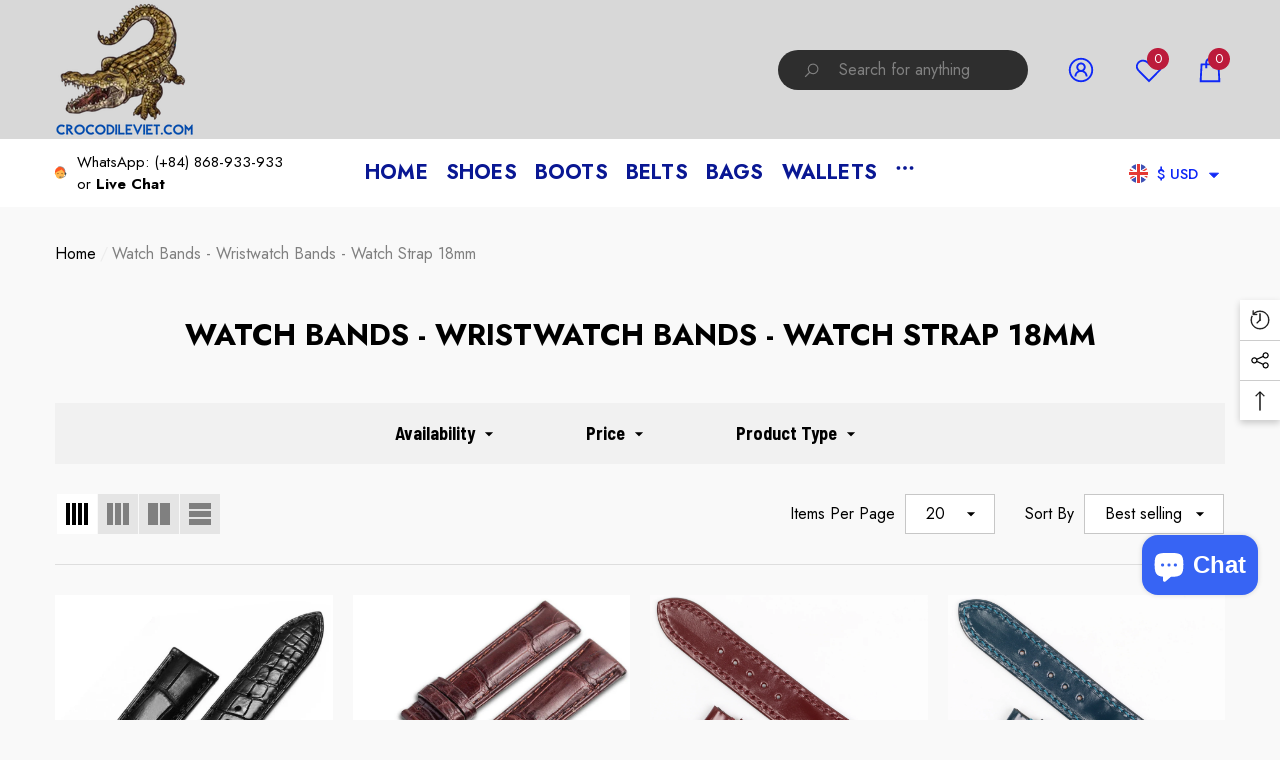

--- FILE ---
content_type: text/html; charset=utf-8
request_url: https://crocodileviet.com/en-de/collections/watch-bands-wristwatch-bands-watch-strap-18mm
body_size: 70186
content:
<!doctype html><html class="no-js" lang="en" >
    <head>
        <meta charset="utf-8">
        <meta http-equiv="X-UA-Compatible" content="IE=edge">
        <meta name="viewport" content="width=device-width,initial-scale=1">
        <meta name="theme-color" content="">
        <link rel="canonical" href="https://crocodileviet.com/en-de/collections/watch-bands-wristwatch-bands-watch-strap-18mm">
        <link canonical-shop-url="https://crocodileviet.com/"><link rel="icon" type="image/png" href="//crocodileviet.com/cdn/shop/files/Crocodile_Viet_logo_32x32.png?v=1645698153"><link rel="preconnect" href="https://cdn.shopify.com" crossorigin><title>Watch Bands - Wristwatch Bands - Watch Strap 18mm
 &ndash; Crocodile Viet</title>

        

        
<meta property="og:site_name" content="Crocodile Viet">
<meta property="og:url" content="https://crocodileviet.com/en-de/collections/watch-bands-wristwatch-bands-watch-strap-18mm">
<meta property="og:title" content="Watch Bands - Wristwatch Bands - Watch Strap 18mm">
<meta property="og:type" content="product.group">
<meta property="og:description" content="Shop our exquisite collection of crocodile alligator leather products. We produce and sell high-quality shoes, bags, Watch Band Strap, and belts that exude luxury and durability. Crafted from the finest materials, our products cater to the tastes of the most discerning customers. "><meta name="twitter:card" content="summary_large_image">
<meta name="twitter:title" content="Watch Bands - Wristwatch Bands - Watch Strap 18mm">
<meta name="twitter:description" content="Shop our exquisite collection of crocodile alligator leather products. We produce and sell high-quality shoes, bags, Watch Band Strap, and belts that exude luxury and durability. Crafted from the finest materials, our products cater to the tastes of the most discerning customers. ">

        <script>window.performance && window.performance.mark && window.performance.mark('shopify.content_for_header.start');</script><meta name="facebook-domain-verification" content="2vz6iigypv6qkdctmbtf0p4glckyme">
<meta name="google-site-verification" content="V-9YC3gN_LaqDDGgM34YFaizdxTcwMxdSCEuqSFpMa8">
<meta id="shopify-digital-wallet" name="shopify-digital-wallet" content="/61365321899/digital_wallets/dialog">
<meta name="shopify-checkout-api-token" content="c48b5b2b3af1f399429e1c36150c78bb">
<meta id="in-context-paypal-metadata" data-shop-id="61365321899" data-venmo-supported="false" data-environment="production" data-locale="en_US" data-paypal-v4="true" data-currency="USD">
<link rel="alternate" type="application/atom+xml" title="Feed" href="/en-de/collections/watch-bands-wristwatch-bands-watch-strap-18mm.atom" />
<link rel="alternate" hreflang="x-default" href="https://crocodileviet.com/collections/watch-bands-wristwatch-bands-watch-strap-18mm">
<link rel="alternate" hreflang="en-CA" href="https://crocodileviet.com/en-ca/collections/watch-bands-wristwatch-bands-watch-strap-18mm">
<link rel="alternate" hreflang="en-AU" href="https://crocodileviet.com/en-au/collections/watch-bands-wristwatch-bands-watch-strap-18mm">
<link rel="alternate" hreflang="en-GB" href="https://crocodileviet.com/en-gb/collections/watch-bands-wristwatch-bands-watch-strap-18mm">
<link rel="alternate" hreflang="en-DE" href="https://crocodileviet.com/en-de/collections/watch-bands-wristwatch-bands-watch-strap-18mm">
<link rel="alternate" hreflang="en-FR" href="https://crocodileviet.com/en-fr/collections/watch-bands-wristwatch-bands-watch-strap-18mm">
<link rel="alternate" hreflang="en-JP" href="https://crocodileviet.com/en-jp/collections/watch-bands-wristwatch-bands-watch-strap-18mm">
<link rel="alternate" hreflang="ja-JP" href="https://crocodileviet.com/ja-jp/collections/watch-bands-wristwatch-bands-watch-strap-18mm">
<link rel="alternate" hreflang="en-NZ" href="https://crocodileviet.com/en-nz/collections/watch-bands-wristwatch-bands-watch-strap-18mm">
<link rel="alternate" hreflang="en-SG" href="https://crocodileviet.com/en-sg/collections/watch-bands-wristwatch-bands-watch-strap-18mm">
<link rel="alternate" hreflang="en-NL" href="https://crocodileviet.com/en-nl/collections/watch-bands-wristwatch-bands-watch-strap-18mm">
<link rel="alternate" hreflang="en-CH" href="https://crocodileviet.com/en-ch/collections/watch-bands-wristwatch-bands-watch-strap-18mm">
<link rel="alternate" hreflang="en-IT" href="https://crocodileviet.com/en-it/collections/watch-bands-wristwatch-bands-watch-strap-18mm">
<link rel="alternate" hreflang="it-IT" href="https://crocodileviet.com/it-it/collections/watch-bands-wristwatch-bands-watch-strap-18mm">
<link rel="alternate" hreflang="en-MX" href="https://crocodileviet.com/en-mx/collections/watch-bands-wristwatch-bands-watch-strap-18mm">
<link rel="alternate" hreflang="en-TH" href="https://crocodileviet.com/en-th/collections/watch-bands-wristwatch-bands-watch-strap-18mm">
<link rel="alternate" hreflang="en-AT" href="https://crocodileviet.com/en-at/collections/watch-bands-wristwatch-bands-watch-strap-18mm">
<link rel="alternate" type="application/json+oembed" href="https://crocodileviet.com/en-de/collections/watch-bands-wristwatch-bands-watch-strap-18mm.oembed">
<script async="async" src="/checkouts/internal/preloads.js?locale=en-DE"></script>
<script id="shopify-features" type="application/json">{"accessToken":"c48b5b2b3af1f399429e1c36150c78bb","betas":["rich-media-storefront-analytics"],"domain":"crocodileviet.com","predictiveSearch":true,"shopId":61365321899,"locale":"en"}</script>
<script>var Shopify = Shopify || {};
Shopify.shop = "crocodileviet.myshopify.com";
Shopify.locale = "en";
Shopify.currency = {"active":"USD","rate":"1.0"};
Shopify.country = "DE";
Shopify.theme = {"name":"halo-3-0-0-sections-21-06","id":137272787115,"schema_name":"Halo","schema_version":"3.0.0","theme_store_id":null,"role":"main"};
Shopify.theme.handle = "null";
Shopify.theme.style = {"id":null,"handle":null};
Shopify.cdnHost = "crocodileviet.com/cdn";
Shopify.routes = Shopify.routes || {};
Shopify.routes.root = "/en-de/";</script>
<script type="module">!function(o){(o.Shopify=o.Shopify||{}).modules=!0}(window);</script>
<script>!function(o){function n(){var o=[];function n(){o.push(Array.prototype.slice.apply(arguments))}return n.q=o,n}var t=o.Shopify=o.Shopify||{};t.loadFeatures=n(),t.autoloadFeatures=n()}(window);</script>
<script id="shop-js-analytics" type="application/json">{"pageType":"collection"}</script>
<script defer="defer" async type="module" src="//crocodileviet.com/cdn/shopifycloud/shop-js/modules/v2/client.init-shop-cart-sync_D0dqhulL.en.esm.js"></script>
<script defer="defer" async type="module" src="//crocodileviet.com/cdn/shopifycloud/shop-js/modules/v2/chunk.common_CpVO7qML.esm.js"></script>
<script type="module">
  await import("//crocodileviet.com/cdn/shopifycloud/shop-js/modules/v2/client.init-shop-cart-sync_D0dqhulL.en.esm.js");
await import("//crocodileviet.com/cdn/shopifycloud/shop-js/modules/v2/chunk.common_CpVO7qML.esm.js");

  window.Shopify.SignInWithShop?.initShopCartSync?.({"fedCMEnabled":true,"windoidEnabled":true});

</script>
<script>(function() {
  var isLoaded = false;
  function asyncLoad() {
    if (isLoaded) return;
    isLoaded = true;
    var urls = ["https:\/\/chimpstatic.com\/mcjs-connected\/js\/users\/e74dba10ddbbc33578651146a\/61dcd666f3367eabae3723584.js?shop=crocodileviet.myshopify.com","https:\/\/static.klaviyo.com\/onsite\/js\/klaviyo.js?company_id=TcwsAa\u0026shop=crocodileviet.myshopify.com","https:\/\/static.klaviyo.com\/onsite\/js\/klaviyo.js?company_id=TcwsAa\u0026shop=crocodileviet.myshopify.com"];
    for (var i = 0; i < urls.length; i++) {
      var s = document.createElement('script');
      s.type = 'text/javascript';
      s.async = true;
      s.src = urls[i];
      var x = document.getElementsByTagName('script')[0];
      x.parentNode.insertBefore(s, x);
    }
  };
  if(window.attachEvent) {
    window.attachEvent('onload', asyncLoad);
  } else {
    window.addEventListener('load', asyncLoad, false);
  }
})();</script>
<script id="__st">var __st={"a":61365321899,"offset":-21600,"reqid":"afce6c40-7783-42ed-9722-c584ecec1f0e-1764331233","pageurl":"crocodileviet.com\/en-de\/collections\/watch-bands-wristwatch-bands-watch-strap-18mm","u":"e0f9d324bfaf","p":"collection","rtyp":"collection","rid":283469283499};</script>
<script>window.ShopifyPaypalV4VisibilityTracking = true;</script>
<script id="captcha-bootstrap">!function(){'use strict';const t='contact',e='account',n='new_comment',o=[[t,t],['blogs',n],['comments',n],[t,'customer']],c=[[e,'customer_login'],[e,'guest_login'],[e,'recover_customer_password'],[e,'create_customer']],r=t=>t.map((([t,e])=>`form[action*='/${t}']:not([data-nocaptcha='true']) input[name='form_type'][value='${e}']`)).join(','),a=t=>()=>t?[...document.querySelectorAll(t)].map((t=>t.form)):[];function s(){const t=[...o],e=r(t);return a(e)}const i='password',u='form_key',d=['recaptcha-v3-token','g-recaptcha-response','h-captcha-response',i],f=()=>{try{return window.sessionStorage}catch{return}},m='__shopify_v',_=t=>t.elements[u];function p(t,e,n=!1){try{const o=window.sessionStorage,c=JSON.parse(o.getItem(e)),{data:r}=function(t){const{data:e,action:n}=t;return t[m]||n?{data:e,action:n}:{data:t,action:n}}(c);for(const[e,n]of Object.entries(r))t.elements[e]&&(t.elements[e].value=n);n&&o.removeItem(e)}catch(o){console.error('form repopulation failed',{error:o})}}const l='form_type',E='cptcha';function T(t){t.dataset[E]=!0}const w=window,h=w.document,L='Shopify',v='ce_forms',y='captcha';let A=!1;((t,e)=>{const n=(g='f06e6c50-85a8-45c8-87d0-21a2b65856fe',I='https://cdn.shopify.com/shopifycloud/storefront-forms-hcaptcha/ce_storefront_forms_captcha_hcaptcha.v1.5.2.iife.js',D={infoText:'Protected by hCaptcha',privacyText:'Privacy',termsText:'Terms'},(t,e,n)=>{const o=w[L][v],c=o.bindForm;if(c)return c(t,g,e,D).then(n);var r;o.q.push([[t,g,e,D],n]),r=I,A||(h.body.append(Object.assign(h.createElement('script'),{id:'captcha-provider',async:!0,src:r})),A=!0)});var g,I,D;w[L]=w[L]||{},w[L][v]=w[L][v]||{},w[L][v].q=[],w[L][y]=w[L][y]||{},w[L][y].protect=function(t,e){n(t,void 0,e),T(t)},Object.freeze(w[L][y]),function(t,e,n,w,h,L){const[v,y,A,g]=function(t,e,n){const i=e?o:[],u=t?c:[],d=[...i,...u],f=r(d),m=r(i),_=r(d.filter((([t,e])=>n.includes(e))));return[a(f),a(m),a(_),s()]}(w,h,L),I=t=>{const e=t.target;return e instanceof HTMLFormElement?e:e&&e.form},D=t=>v().includes(t);t.addEventListener('submit',(t=>{const e=I(t);if(!e)return;const n=D(e)&&!e.dataset.hcaptchaBound&&!e.dataset.recaptchaBound,o=_(e),c=g().includes(e)&&(!o||!o.value);(n||c)&&t.preventDefault(),c&&!n&&(function(t){try{if(!f())return;!function(t){const e=f();if(!e)return;const n=_(t);if(!n)return;const o=n.value;o&&e.removeItem(o)}(t);const e=Array.from(Array(32),(()=>Math.random().toString(36)[2])).join('');!function(t,e){_(t)||t.append(Object.assign(document.createElement('input'),{type:'hidden',name:u})),t.elements[u].value=e}(t,e),function(t,e){const n=f();if(!n)return;const o=[...t.querySelectorAll(`input[type='${i}']`)].map((({name:t})=>t)),c=[...d,...o],r={};for(const[a,s]of new FormData(t).entries())c.includes(a)||(r[a]=s);n.setItem(e,JSON.stringify({[m]:1,action:t.action,data:r}))}(t,e)}catch(e){console.error('failed to persist form',e)}}(e),e.submit())}));const S=(t,e)=>{t&&!t.dataset[E]&&(n(t,e.some((e=>e===t))),T(t))};for(const o of['focusin','change'])t.addEventListener(o,(t=>{const e=I(t);D(e)&&S(e,y())}));const B=e.get('form_key'),M=e.get(l),P=B&&M;t.addEventListener('DOMContentLoaded',(()=>{const t=y();if(P)for(const e of t)e.elements[l].value===M&&p(e,B);[...new Set([...A(),...v().filter((t=>'true'===t.dataset.shopifyCaptcha))])].forEach((e=>S(e,t)))}))}(h,new URLSearchParams(w.location.search),n,t,e,['guest_login'])})(!0,!0)}();</script>
<script integrity="sha256-52AcMU7V7pcBOXWImdc/TAGTFKeNjmkeM1Pvks/DTgc=" data-source-attribution="shopify.loadfeatures" defer="defer" src="//crocodileviet.com/cdn/shopifycloud/storefront/assets/storefront/load_feature-81c60534.js" crossorigin="anonymous"></script>
<script data-source-attribution="shopify.dynamic_checkout.dynamic.init">var Shopify=Shopify||{};Shopify.PaymentButton=Shopify.PaymentButton||{isStorefrontPortableWallets:!0,init:function(){window.Shopify.PaymentButton.init=function(){};var t=document.createElement("script");t.src="https://crocodileviet.com/cdn/shopifycloud/portable-wallets/latest/portable-wallets.en.js",t.type="module",document.head.appendChild(t)}};
</script>
<script data-source-attribution="shopify.dynamic_checkout.buyer_consent">
  function portableWalletsHideBuyerConsent(e){var t=document.getElementById("shopify-buyer-consent"),n=document.getElementById("shopify-subscription-policy-button");t&&n&&(t.classList.add("hidden"),t.setAttribute("aria-hidden","true"),n.removeEventListener("click",e))}function portableWalletsShowBuyerConsent(e){var t=document.getElementById("shopify-buyer-consent"),n=document.getElementById("shopify-subscription-policy-button");t&&n&&(t.classList.remove("hidden"),t.removeAttribute("aria-hidden"),n.addEventListener("click",e))}window.Shopify?.PaymentButton&&(window.Shopify.PaymentButton.hideBuyerConsent=portableWalletsHideBuyerConsent,window.Shopify.PaymentButton.showBuyerConsent=portableWalletsShowBuyerConsent);
</script>
<script data-source-attribution="shopify.dynamic_checkout.cart.bootstrap">document.addEventListener("DOMContentLoaded",(function(){function t(){return document.querySelector("shopify-accelerated-checkout-cart, shopify-accelerated-checkout")}if(t())Shopify.PaymentButton.init();else{new MutationObserver((function(e,n){t()&&(Shopify.PaymentButton.init(),n.disconnect())})).observe(document.body,{childList:!0,subtree:!0})}}));
</script>
<link id="shopify-accelerated-checkout-styles" rel="stylesheet" media="screen" href="https://crocodileviet.com/cdn/shopifycloud/portable-wallets/latest/accelerated-checkout-backwards-compat.css" crossorigin="anonymous">
<style id="shopify-accelerated-checkout-cart">
        #shopify-buyer-consent {
  margin-top: 1em;
  display: inline-block;
  width: 100%;
}

#shopify-buyer-consent.hidden {
  display: none;
}

#shopify-subscription-policy-button {
  background: none;
  border: none;
  padding: 0;
  text-decoration: underline;
  font-size: inherit;
  cursor: pointer;
}

#shopify-subscription-policy-button::before {
  box-shadow: none;
}

      </style>
<script id="sections-script" data-sections="header-nav-multi-site,header-mobile" defer="defer" src="//crocodileviet.com/cdn/shop/t/16/compiled_assets/scripts.js?880"></script>
<script>window.performance && window.performance.mark && window.performance.mark('shopify.content_for_header.end');</script>

        <style type="text/css" media="screen">
            @import url('https://fonts.googleapis.com/css?family=Jost:300,300i,400,400i,500,500i,600,600i,700,700i,800,800i,900,900i&display=swap');

    





@import url('https://fonts.googleapis.com/css?family=Barlow+Semi+Condensed:300,300i,400,400i,500,500i,600,600i,700,700i,800,800i,900,900i&display=swap');


:root {
    
        --font-1-family: Jost, -apple-system, 'Segoe UI', Roboto, 'Helvetica Neue', 'Noto Sans', 'Liberation Sans', Arial, sans-serif, 'Apple Color Emoji', 'Segoe UI Emoji', 'Segoe UI Symbol', 'Noto Color Emoji';
        --font-1-style: normal;
        --font-1-weight: normal;
    
    
        --font-2-family: Jost, -apple-system, 'Segoe UI', Roboto, 'Helvetica Neue', 'Noto Sans', 'Liberation Sans', Arial, sans-serif, 'Apple Color Emoji', 'Segoe UI Emoji', 'Segoe UI Symbol', 'Noto Color Emoji';
        --font-2-style: normal;
        --font-2-weight: normal;
    
    
        --font-3-family: Barlow Semi Condensed, -apple-system, 'Segoe UI', Roboto, 'Helvetica Neue', 'Noto Sans', 'Liberation Sans', Arial, sans-serif, 'Apple Color Emoji', 'Segoe UI Emoji', 'Segoe UI Symbol', 'Noto Color Emoji';
        --font-3-style: normal;
        --font-3-weight: normal;
    

    
        --font-body-family: var(--font-1-family);
        --font-body-style: var(--font-1-style);
        --font-body-weight: var(--font-1-weight);
    

    
        --font-heading-family: var(--font-1-family);
        --font-heading-style: var(--font-1-style);
        --font-heading-weight: var(--font-1-weight);
    

    
        --font-page-title-family: var(--font-1-family);
        --font-page-title-style: var(--font-1-style);
        --font-page-title-weight: var(--font-1-weight);
    --color-text: #000000;
    --color-text2: #505050;
    --color-global: #BC1B3B;
    --color-global-bg: #FFFFFF;
    --color-global-darken: #e6e6e6;
    --color-white: #FFFFFF;
    --color-grey: #808080;
    --color-black: #202020;
    --color-base-text-rgb: 0, 0, 0;
    --color-base-text2-rgb: 80, 80, 80;
    --color-background: #f9f9f9;
    --color-background-rgb: 249, 249, 249;
    --color-background-hsl: 0, 0%, 98%;
    --color-background-overylay: rgba(249, 249, 249, 0.9);
    --color-link: #0f28f7;
    --color-link-hover: #FF0033;
    --color-error: #D93333;
    --color-error-bg: #FCEEEE;
    --color-success: #5A5A5A;
    --color-success-bg: #DFF0D8;
    --color-info: #202020;
    --color-info-bg: #FFF2DD;
    --color-background-10 : #e0e0e0;
    --color-background-20 : #c7c7c7;
    --color-background-30 : #aeaeae;
    --color-background-50 : #7d7d7d;
    --color-background-global : #db8a9a;

    --font-size: 16px;
    --font-weight: 400;
    --font-weight-light: 300;
    --font-weight-normal: 400;
    --font-weight-medium: 500;
    --font-weight-semibold: 600;
    --font-weight-bold: 700;
    --font-weight-bolder: 800;
    --font-weight-black: 900;
    --line-height: 1.5;
    --letter-spacing: 0.0em;

    --header-font-size: 24px;
    
        --header-tablet-font-size: 24px;
        --header-sm-tablet-font-size: 24px;
    
    --header-mobile-font-size: 24px;
    --header-font-weight: 700;
    --header-text-transform: uppercase;
    --header-color: #000000;

    --page-title-font-size: 30px;
    --page-title-mobile-font-size: 30px;
    --page-title-font-weight: 700;
    --page-title-text-transform: uppercase;
    --page-title-color: #000000;

    
        --btn-font-name: var(--font-1-family);
    
    --btn-font-size: 16px;
    --btn-font-weight: 700;
    --btn-text-transform: uppercase;
    --btn-border-width: 1px;
    --btn-border-style: solid;
    --btn-border-radius: 0px;
    --btn-padding-top: 17px;
    --btn-padding-bottom: 17px;
    --btn-box-shadow: none;
    --btn-min-height: 60px;
    --btn-1-color: #FFFFFF;
    --btn-1-bg: #000000;
    --btn-1-border: #000000;
    --btn-1-color-hover: #FFFFFF;
    --btn-1-bg-hover: #BC1B3B;
    --btn-1-border-hover: #BC1B3B;
    --btn-2-color: #000000;
    --btn-2-bg: #FFFFFF;
    --btn-2-border: #FFFFFF;
    --btn-2-color-hover: #FFFFFF;
    --btn-2-bg-hover: #000000;
    --btn-2-border-hover: #000000;
    --btn-3-color: #FFFFFF;
    --btn-3-bg: #191919;
    --btn-3-border: #808080;
    --btn-3-color-hover: #000000;
    --btn-3-bg-hover: #808080;
    --btn-3-border-hover: #808080;
    --btn-4-color: #FFFFFF;
    --btn-4-bg: #BC1B3B;
    --btn-4-border: #BC1B3B;
    --btn-4-color-hover: #FFFFFF;
    --btn-4-bg-hover: #000000;
    --btn-4-border-hover: #000000;
    --btn-5-color: #000000;
    --btn-5-bg: #E5E5E5;
    --btn-5-border: #E5E5E5;
    --btn-5-color-hover: #FFFFFF;
    --btn-5-bg-hover: #000000;
    --btn-5-border-hover: #000000;
    --btn-6-color: #000000;
    --btn-6-bg: linear-gradient(90deg, rgba(115, 255, 172, 1), rgba(212, 255, 63, 1) 51%, rgba(115, 255, 172, 1) 100%);
    --btn-6-color-hover: #FFFFFF;
    --btn-7-color: #ffffff;
    --btn-7-bg: #000000;
    --btn-7-border: linear-gradient(90deg, rgba(115, 255, 172, 1), rgba(212, 255, 63, 1) 100%);
    --btn-7-color-hover: #000000;
    --btn-8-color: #000000;
    --btn-8-bg: linear-gradient(90deg, rgba(115, 255, 172, 1), rgba(212, 255, 63, 1) 51%, rgba(115, 255, 172, 1) 100%);
    --btn-8-color-hover: #FFFFFF;
    --btn-8-bg-hover: #000000;

    --anchor-transition: all ease .3s;
    --bg-white: #ffffff;
    --bg-black: #000000;
    --bg-grey: #808080;
    --icon: var(--color-text);
    --duration-short: 100ms;
    --duration-default: 250ms;
    --duration-long: 500ms;
    --duration-longer: 600ms;
    --cubic: cubic-bezier(0.5, 1, 0.89, 1);

    --form-input-bg: #ffffff;
    --form-input-border: #c7c7c7;
    --form-input-color: #000000;;
    --form-input-placeholder: #808080;
    --form-label: #000000;
    --form-label-checkbox-before-border: #808080;
    --form-label-checkbox-before-bg: transparent;
    --form-label-checkbox-before-border-checked: #808080;
    --form-label-checkbox-before-bg-checked: #808080;

    --new-badge-color: #FF0033;
    --new-badge-bg: #FFFFFF;
    --sale-badge-color: #D12442;
    --sale-badge-bg: #FFFFFF;
    --sold-out-badge-color: #808080;
    --sold-out-badge-bg: #FFFFFF;
    --custom-badge-color: #010101;
    --custom-badge-bg: #FFFFFF;
    --bundle-badge-color: #010101;
    --bundle-badge-bg: #FFFFFF;
    --badge-text-transform : uppercase;
    --product-card-bg : ;--product-title-font: var(--font-1-family);--product-title-font-size : 16px;
    --product-title-font-weight : 400;
    --product-title-line-text : 3;
    --product-title-text-transform : capitalize;
    --product-title-color : #505050;
    --product-title-color-hover : #505050;
    --product-vendor-font-size : 16px;
    --product-vendor-font-weight : 700;
    --product-vendor-text-transform : capitalize;
    --product-vendor-color : #010101;
    --product-price-font-size : 18px;
    --product-price-font-weight : 700;
    --product-price-compare-font-size : 18px;
    --product-price-compare-font-weight : 400;
    --product-price-color : #FF0033;
    --product-sale-price-color : #202020;
    --product-compare-price-color : #808080;
    --product-review-full-color : #000000;
    --product-review-empty-color : #A4A4A4;
    --product-swatch-border : transparent;
    --product-swatch-border-active : #808080;
    --product-wishlist-color : #000000;
    --product-wishlist-bg : #FFFFFF;
    --product-wishlist-color-added : #D12442;
    --product-wishlist-bg-added : #FFFFFF;
    --product-compare-color : #000000;
    --product-compare-bg : #FFFFFF;
    --product-compare-color-added : #D12442;
    --product-compare-bg-added : #FFFFFF;
    --product-quick-view-color : #000000;
    --product-quick-view-bg : #FFFFFF;
    --product-quick-view-color-hover : #FFFFFF;
    --product-quick-view-bg-hover : #000000;--product-action-font: var(--font-1-family);--product-action-font-size : 16px;
    --product-action-font-weight : 700;
    --product-action-color : #FFFFFF;
    --product-action-text-transform : lowercase;
    --product-action-bg : #000000;
    --product-action-border : #000000;
    --product-action-color-hover : #FFFFFF;
    --product-action-bg-hover : #D12442;
    --product-action-border-hover : #D12442;
    --product-action-min-height: 60.0px;
    --product-attr-font-size: 11px;
    --product-attr-font-weight: 400;
    --product-attr-color: #787878;
    --product-attr-text-transform: uppercase;
        --free-shipping-height : 10px;
        --free-shipping-color : #808080;
        --free-shipping-color-2 : #D12442;
        --free-shipping-bg : #a9a9a9;
        --free-shipping-border : #a9a9a9;
        --free-shipping-borderw : 0px;
        --free-shipping-bg-1: #D12442;
        --free-shipping-bg-2: #FF5431;
        --free-shipping-bg-3: #69C69C;
        --free-shipping-bg-4: #69C69C;
        --free-shipping-min-height : 44.0px;
    

    --swatch-border : transparent;
    --swatch-border-active : #808080;
    --variant-bg : #FFFFFF;
    --variant-color : #000000;
    --variant-border : #c7c7c7;
    --variant-bg-active : #000000;
    --variant-color-active : #FFFFFF;
    --variant-border-active : #000000;

    --lookbook-point-bg: #000000;
    --lookbook-point-bg-2: rgba(0, 0, 0, 0.5);
    --lookbook-point-border: #D8D8D8;
    --lookbook-point-border-2: rgba(216, 216, 216, 0.5);
    --lookbook-point-color: #FFFFFF;
    --blockquote-bg: #FFFFFF;
    --blockquote-color: #000000;

    --image-border: 0px;

    
}
            *,
*::before,
*::after {
    box-sizing: inherit;
}

html {
    box-sizing: border-box;
    font-size: 62.5%;
    height: 100%;
}

body {
    display: grid;
    grid-template-rows: auto auto 1fr auto;
    grid-template-columns: 100%;
    min-height: 100%;
    font-family: var(--font-body-family);
    font-style: var(--font-body-style);
    font-weight: var(--font-body-weight);
    line-height: var(--line-height);
    letter-spacing: var(--letter-spacing);
}

img{
    height: auto;
}


        </style>

        <link href="//crocodileviet.com/cdn/shop/t/16/assets/base.css?v=149206837741892714361718954067" rel="stylesheet" type="text/css" media="all" />
<script>
            document.documentElement.className = document.documentElement.className.replace('no-js', 'js');
            if (Shopify.designMode) {
                document.documentElement.classList.add('shopify-design-mode');
            }
        </script>
    <!-- BEGIN app block: shopify://apps/judge-me-reviews/blocks/judgeme_core/61ccd3b1-a9f2-4160-9fe9-4fec8413e5d8 --><!-- Start of Judge.me Core -->




<link rel="dns-prefetch" href="https://cdnwidget.judge.me">
<link rel="dns-prefetch" href="https://cdn.judge.me">
<link rel="dns-prefetch" href="https://cdn1.judge.me">
<link rel="dns-prefetch" href="https://api.judge.me">

<script data-cfasync='false' class='jdgm-settings-script'>window.jdgmSettings={"pagination":5,"disable_web_reviews":false,"badge_no_review_text":"No reviews","badge_n_reviews_text":"{{ n }} review/reviews","hide_badge_preview_if_no_reviews":true,"badge_hide_text":false,"enforce_center_preview_badge":false,"widget_title":"Customer Reviews","widget_open_form_text":"Write a review","widget_close_form_text":"Cancel review","widget_refresh_page_text":"Refresh page","widget_summary_text":"Based on {{ number_of_reviews }} review/reviews","widget_no_review_text":"Be the first to write a review","widget_name_field_text":"Display name","widget_verified_name_field_text":"Verified Name (public)","widget_name_placeholder_text":"Display name","widget_required_field_error_text":"This field is required.","widget_email_field_text":"Email address","widget_verified_email_field_text":"Verified Email (private, can not be edited)","widget_email_placeholder_text":"Your email address","widget_email_field_error_text":"Please enter a valid email address.","widget_rating_field_text":"Rating","widget_review_title_field_text":"Review Title","widget_review_title_placeholder_text":"Give your review a title","widget_review_body_field_text":"Review content","widget_review_body_placeholder_text":"Start writing here...","widget_pictures_field_text":"Picture/Video (optional)","widget_submit_review_text":"Submit Review","widget_submit_verified_review_text":"Submit Verified Review","widget_submit_success_msg_with_auto_publish":"Thank you! Please refresh the page in a few moments to see your review. You can remove or edit your review by logging into \u003ca href='https://judge.me/login' target='_blank' rel='nofollow noopener'\u003eJudge.me\u003c/a\u003e","widget_submit_success_msg_no_auto_publish":"Thank you! Your review will be published as soon as it is approved by the shop admin. You can remove or edit your review by logging into \u003ca href='https://judge.me/login' target='_blank' rel='nofollow noopener'\u003eJudge.me\u003c/a\u003e","widget_show_default_reviews_out_of_total_text":"Showing {{ n_reviews_shown }} out of {{ n_reviews }} reviews.","widget_show_all_link_text":"Show all","widget_show_less_link_text":"Show less","widget_author_said_text":"{{ reviewer_name }} said:","widget_days_text":"{{ n }} days ago","widget_weeks_text":"{{ n }} week/weeks ago","widget_months_text":"{{ n }} month/months ago","widget_years_text":"{{ n }} year/years ago","widget_yesterday_text":"Yesterday","widget_today_text":"Today","widget_replied_text":"\u003e\u003e {{ shop_name }} replied:","widget_read_more_text":"Read more","widget_reviewer_name_as_initial":"","widget_rating_filter_color":"#fbcd0a","widget_rating_filter_see_all_text":"See all reviews","widget_sorting_most_recent_text":"Most Recent","widget_sorting_highest_rating_text":"Highest Rating","widget_sorting_lowest_rating_text":"Lowest Rating","widget_sorting_with_pictures_text":"Only Pictures","widget_sorting_most_helpful_text":"Most Helpful","widget_open_question_form_text":"Ask a question","widget_reviews_subtab_text":"Reviews","widget_questions_subtab_text":"Questions","widget_question_label_text":"Question","widget_answer_label_text":"Answer","widget_question_placeholder_text":"Write your question here","widget_submit_question_text":"Submit Question","widget_question_submit_success_text":"Thank you for your question! We will notify you once it gets answered.","verified_badge_text":"Verified","verified_badge_bg_color":"","verified_badge_text_color":"","verified_badge_placement":"left-of-reviewer-name","widget_review_max_height":"","widget_hide_border":false,"widget_social_share":false,"widget_thumb":false,"widget_review_location_show":false,"widget_location_format":"","all_reviews_include_out_of_store_products":true,"all_reviews_out_of_store_text":"(out of store)","all_reviews_pagination":100,"all_reviews_product_name_prefix_text":"about","enable_review_pictures":true,"enable_question_anwser":false,"widget_theme":"default","review_date_format":"mm/dd/yyyy","default_sort_method":"most-recent","widget_product_reviews_subtab_text":"Product Reviews","widget_shop_reviews_subtab_text":"Shop Reviews","widget_write_a_store_review_text":"Write a Store Review","widget_other_languages_heading":"Reviews in Other Languages","widget_translate_review_text":"Translate review to {{ language }}","widget_translating_review_text":"Translating...","widget_show_original_translation_text":"Show original ({{ language }})","widget_translate_review_failed_text":"Review couldn't be translated.","widget_translate_review_retry_text":"Retry","widget_translate_review_try_again_later_text":"Try again later","show_product_url_for_grouped_product":false,"widget_sorting_pictures_first_text":"Pictures First","show_pictures_on_all_rev_page_mobile":false,"show_pictures_on_all_rev_page_desktop":false,"floating_tab_hide_mobile_install_preference":false,"floating_tab_button_name":"★ Reviews","floating_tab_title":"Let customers speak for us","floating_tab_button_color":"","floating_tab_button_background_color":"","floating_tab_url":"","floating_tab_url_enabled":false,"floating_tab_tab_style":"text","all_reviews_text_badge_text":"Customers rate us {{ shop.metafields.judgeme.all_reviews_rating | round: 1 }}/5 based on {{ shop.metafields.judgeme.all_reviews_count }} reviews.","all_reviews_text_badge_text_branded_style":"{{ shop.metafields.judgeme.all_reviews_rating | round: 1 }} out of 5 stars based on {{ shop.metafields.judgeme.all_reviews_count }} reviews","is_all_reviews_text_badge_a_link":false,"show_stars_for_all_reviews_text_badge":false,"all_reviews_text_badge_url":"","all_reviews_text_style":"branded","all_reviews_text_color_style":"judgeme_brand_color","all_reviews_text_color":"#108474","all_reviews_text_show_jm_brand":true,"featured_carousel_show_header":true,"featured_carousel_title":"Let customers speak for us","featured_carousel_count_text":"from {{ n }} reviews","featured_carousel_add_link_to_all_reviews_page":false,"featured_carousel_url":"","featured_carousel_show_images":true,"featured_carousel_autoslide_interval":5,"featured_carousel_arrows_on_the_sides":false,"featured_carousel_height":250,"featured_carousel_width":80,"featured_carousel_image_size":0,"featured_carousel_image_height":250,"featured_carousel_arrow_color":"#eeeeee","verified_count_badge_style":"branded","verified_count_badge_orientation":"horizontal","verified_count_badge_color_style":"judgeme_brand_color","verified_count_badge_color":"#108474","is_verified_count_badge_a_link":false,"verified_count_badge_url":"","verified_count_badge_show_jm_brand":true,"widget_rating_preset_default":5,"widget_first_sub_tab":"product-reviews","widget_show_histogram":true,"widget_histogram_use_custom_color":false,"widget_pagination_use_custom_color":false,"widget_star_use_custom_color":false,"widget_verified_badge_use_custom_color":false,"widget_write_review_use_custom_color":false,"picture_reminder_submit_button":"Upload Pictures","enable_review_videos":false,"mute_video_by_default":false,"widget_sorting_videos_first_text":"Videos First","widget_review_pending_text":"Pending","featured_carousel_items_for_large_screen":3,"social_share_options_order":"Facebook,Twitter","remove_microdata_snippet":true,"disable_json_ld":false,"enable_json_ld_products":false,"preview_badge_show_question_text":false,"preview_badge_no_question_text":"No questions","preview_badge_n_question_text":"{{ number_of_questions }} question/questions","qa_badge_show_icon":false,"qa_badge_position":"same-row","remove_judgeme_branding":false,"widget_add_search_bar":false,"widget_search_bar_placeholder":"Search reviews","widget_sorting_verified_only_text":"Verified only","featured_carousel_theme":"default","featured_carousel_show_rating":true,"featured_carousel_show_title":true,"featured_carousel_show_body":true,"featured_carousel_show_date":false,"featured_carousel_show_reviewer":true,"featured_carousel_show_product":false,"featured_carousel_header_background_color":"#108474","featured_carousel_header_text_color":"#ffffff","featured_carousel_name_product_separator":"reviewed","featured_carousel_full_star_background":"#108474","featured_carousel_empty_star_background":"#dadada","featured_carousel_vertical_theme_background":"#f9fafb","featured_carousel_verified_badge_enable":true,"featured_carousel_verified_badge_color":"#108474","featured_carousel_border_style":"round","featured_carousel_review_line_length_limit":3,"featured_carousel_more_reviews_button_text":"Read more reviews","featured_carousel_view_product_button_text":"View product","all_reviews_page_load_reviews_on":"scroll","all_reviews_page_load_more_text":"Load More Reviews","disable_fb_tab_reviews":false,"enable_ajax_cdn_cache":false,"widget_advanced_speed_features":5,"widget_public_name_text":"displayed publicly like","default_reviewer_name":"John Smith","default_reviewer_name_has_non_latin":true,"widget_reviewer_anonymous":"Anonymous","medals_widget_title":"Judge.me Review Medals","medals_widget_background_color":"#f9fafb","medals_widget_position":"footer_all_pages","medals_widget_border_color":"#f9fafb","medals_widget_verified_text_position":"left","medals_widget_use_monochromatic_version":false,"medals_widget_elements_color":"#108474","show_reviewer_avatar":true,"widget_invalid_yt_video_url_error_text":"Not a YouTube video URL","widget_max_length_field_error_text":"Please enter no more than {0} characters.","widget_show_country_flag":false,"widget_show_collected_via_shop_app":true,"widget_verified_by_shop_badge_style":"light","widget_verified_by_shop_text":"Verified by Shop","widget_show_photo_gallery":false,"widget_load_with_code_splitting":true,"widget_ugc_install_preference":false,"widget_ugc_title":"Made by us, Shared by you","widget_ugc_subtitle":"Tag us to see your picture featured in our page","widget_ugc_arrows_color":"#ffffff","widget_ugc_primary_button_text":"Buy Now","widget_ugc_primary_button_background_color":"#108474","widget_ugc_primary_button_text_color":"#ffffff","widget_ugc_primary_button_border_width":"0","widget_ugc_primary_button_border_style":"none","widget_ugc_primary_button_border_color":"#108474","widget_ugc_primary_button_border_radius":"25","widget_ugc_secondary_button_text":"Load More","widget_ugc_secondary_button_background_color":"#ffffff","widget_ugc_secondary_button_text_color":"#108474","widget_ugc_secondary_button_border_width":"2","widget_ugc_secondary_button_border_style":"solid","widget_ugc_secondary_button_border_color":"#108474","widget_ugc_secondary_button_border_radius":"25","widget_ugc_reviews_button_text":"View Reviews","widget_ugc_reviews_button_background_color":"#ffffff","widget_ugc_reviews_button_text_color":"#108474","widget_ugc_reviews_button_border_width":"2","widget_ugc_reviews_button_border_style":"solid","widget_ugc_reviews_button_border_color":"#108474","widget_ugc_reviews_button_border_radius":"25","widget_ugc_reviews_button_link_to":"judgeme-reviews-page","widget_ugc_show_post_date":true,"widget_ugc_max_width":"800","widget_rating_metafield_value_type":true,"widget_primary_color":"#EAC64B","widget_enable_secondary_color":false,"widget_secondary_color":"#edf5f5","widget_summary_average_rating_text":"{{ average_rating }} out of 5","widget_media_grid_title":"Customer photos \u0026 videos","widget_media_grid_see_more_text":"See more","widget_round_style":false,"widget_show_product_medals":true,"widget_verified_by_judgeme_text":"Verified by Judge.me","widget_show_store_medals":true,"widget_verified_by_judgeme_text_in_store_medals":"Verified by Judge.me","widget_media_field_exceed_quantity_message":"Sorry, we can only accept {{ max_media }} for one review.","widget_media_field_exceed_limit_message":"{{ file_name }} is too large, please select a {{ media_type }} less than {{ size_limit }}MB.","widget_review_submitted_text":"Review Submitted!","widget_question_submitted_text":"Question Submitted!","widget_close_form_text_question":"Cancel","widget_write_your_answer_here_text":"Write your answer here","widget_enabled_branded_link":true,"widget_show_collected_by_judgeme":true,"widget_reviewer_name_color":"","widget_write_review_text_color":"","widget_write_review_bg_color":"","widget_collected_by_judgeme_text":"collected by Judge.me","widget_pagination_type":"standard","widget_load_more_text":"Load More","widget_load_more_color":"#108474","widget_full_review_text":"Full Review","widget_read_more_reviews_text":"Read More Reviews","widget_read_questions_text":"Read Questions","widget_questions_and_answers_text":"Questions \u0026 Answers","widget_verified_by_text":"Verified by","widget_verified_text":"Verified","widget_number_of_reviews_text":"{{ number_of_reviews }} reviews","widget_back_button_text":"Back","widget_next_button_text":"Next","widget_custom_forms_filter_button":"Filters","custom_forms_style":"horizontal","widget_show_review_information":false,"how_reviews_are_collected":"How reviews are collected?","widget_show_review_keywords":false,"widget_gdpr_statement":"How we use your data: We'll only contact you about the review you left, and only if necessary. By submitting your review, you agree to Judge.me's \u003ca href='https://judge.me/terms' target='_blank' rel='nofollow noopener'\u003eterms\u003c/a\u003e, \u003ca href='https://judge.me/privacy' target='_blank' rel='nofollow noopener'\u003eprivacy\u003c/a\u003e and \u003ca href='https://judge.me/content-policy' target='_blank' rel='nofollow noopener'\u003econtent\u003c/a\u003e policies.","widget_multilingual_sorting_enabled":false,"widget_translate_review_content_enabled":false,"widget_translate_review_content_method":"manual","popup_widget_review_selection":"automatically_with_pictures","popup_widget_round_border_style":true,"popup_widget_show_title":true,"popup_widget_show_body":true,"popup_widget_show_reviewer":false,"popup_widget_show_product":true,"popup_widget_show_pictures":true,"popup_widget_use_review_picture":true,"popup_widget_show_on_home_page":true,"popup_widget_show_on_product_page":true,"popup_widget_show_on_collection_page":true,"popup_widget_show_on_cart_page":true,"popup_widget_position":"bottom_left","popup_widget_first_review_delay":5,"popup_widget_duration":5,"popup_widget_interval":5,"popup_widget_review_count":5,"popup_widget_hide_on_mobile":true,"review_snippet_widget_round_border_style":true,"review_snippet_widget_card_color":"#FFFFFF","review_snippet_widget_slider_arrows_background_color":"#FFFFFF","review_snippet_widget_slider_arrows_color":"#000000","review_snippet_widget_star_color":"#108474","show_product_variant":false,"all_reviews_product_variant_label_text":"Variant: ","widget_show_verified_branding":true,"widget_show_review_title_input":true,"redirect_reviewers_invited_via_email":"external_form","request_store_review_after_product_review":false,"request_review_other_products_in_order":false,"review_form_color_scheme":"default","review_form_corner_style":"square","review_form_star_color":{},"review_form_text_color":"#333333","review_form_background_color":"#ffffff","review_form_field_background_color":"#fafafa","review_form_button_color":{},"review_form_button_text_color":"#ffffff","review_form_modal_overlay_color":"#000000","review_content_screen_title_text":"How would you rate this product?","review_content_introduction_text":"We would love it if you would share a bit about your experience.","show_review_guidance_text":true,"one_star_review_guidance_text":"Poor","five_star_review_guidance_text":"Great","customer_information_screen_title_text":"About you","customer_information_introduction_text":"Please tell us more about you.","custom_questions_screen_title_text":"Your experience in more detail","custom_questions_introduction_text":"Here are a few questions to help us understand more about your experience.","review_submitted_screen_title_text":"Thanks for your review!","review_submitted_screen_thank_you_text":"We are processing it and it will appear on the store soon.","review_submitted_screen_email_verification_text":"Please confirm your email by clicking the link we just sent you. This helps us keep reviews authentic.","review_submitted_request_store_review_text":"Would you like to share your experience of shopping with us?","review_submitted_review_other_products_text":"Would you like to review these products?","store_review_screen_title_text":"Would you like to share your experience of shopping with us?","store_review_introduction_text":"We value your feedback and use it to improve. Please share any thoughts or suggestions you have.","reviewer_media_screen_title_picture_text":"Share a picture","reviewer_media_introduction_picture_text":"Upload a photo to support your review.","reviewer_media_screen_title_video_text":"Share a video","reviewer_media_introduction_video_text":"Upload a video to support your review.","reviewer_media_screen_title_picture_or_video_text":"Share a picture or video","reviewer_media_introduction_picture_or_video_text":"Upload a photo or video to support your review.","reviewer_media_youtube_url_text":"Paste your Youtube URL here","advanced_settings_next_step_button_text":"Next","advanced_settings_close_review_button_text":"Close","modal_write_review_flow":false,"write_review_flow_required_text":"Required","write_review_flow_privacy_message_text":"We respect your privacy.","write_review_flow_anonymous_text":"Post review as anonymous","write_review_flow_visibility_text":"This won't be visible to other customers.","write_review_flow_multiple_selection_help_text":"Select as many as you like","write_review_flow_single_selection_help_text":"Select one option","write_review_flow_required_field_error_text":"This field is required","write_review_flow_invalid_email_error_text":"Please enter a valid email address","write_review_flow_max_length_error_text":"Max. {{ max_length }} characters.","write_review_flow_media_upload_text":"\u003cb\u003eClick to upload\u003c/b\u003e or drag and drop","write_review_flow_gdpr_statement":"We'll only contact you about your review if necessary. By submitting your review, you agree to our \u003ca href='https://judge.me/terms' target='_blank' rel='nofollow noopener'\u003eterms and conditions\u003c/a\u003e and \u003ca href='https://judge.me/privacy' target='_blank' rel='nofollow noopener'\u003eprivacy policy\u003c/a\u003e.","rating_only_reviews_enabled":false,"show_negative_reviews_help_screen":false,"new_review_flow_help_screen_rating_threshold":3,"negative_review_resolution_screen_title_text":"Tell us more","negative_review_resolution_text":"Your experience matters to us. If there were issues with your purchase, we're here to help. Feel free to reach out to us, we'd love the opportunity to make things right.","negative_review_resolution_button_text":"Contact us","negative_review_resolution_proceed_with_review_text":"Leave a review","negative_review_resolution_subject":"Issue with purchase from {{ shop_name }}.{{ order_name }}","preview_badge_collection_page_install_status":false,"widget_review_custom_css":"","preview_badge_custom_css":"","preview_badge_stars_count":"5-stars","featured_carousel_custom_css":"","floating_tab_custom_css":"","all_reviews_widget_custom_css":"","medals_widget_custom_css":"","verified_badge_custom_css":"","all_reviews_text_custom_css":"","transparency_badges_collected_via_store_invite":false,"transparency_badges_from_another_provider":false,"transparency_badges_collected_from_store_visitor":false,"transparency_badges_collected_by_verified_review_provider":false,"transparency_badges_earned_reward":false,"transparency_badges_collected_via_store_invite_text":"Review collected via store invitation","transparency_badges_from_another_provider_text":"Review collected from another provider","transparency_badges_collected_from_store_visitor_text":"Review collected from a store visitor","transparency_badges_written_in_google_text":"Review written in Google","transparency_badges_written_in_etsy_text":"Review written in Etsy","transparency_badges_written_in_shop_app_text":"Review written in Shop App","transparency_badges_earned_reward_text":"Review earned a reward for future purchase","checkout_comment_extension_title_on_product_page":"Customer Comments","checkout_comment_extension_num_latest_comment_show":5,"checkout_comment_extension_format":"name_and_timestamp","checkout_comment_customer_name":"last_initial","checkout_comment_comment_notification":true,"preview_badge_collection_page_install_preference":false,"preview_badge_home_page_install_preference":false,"preview_badge_product_page_install_preference":false,"review_widget_install_preference":"","review_carousel_install_preference":false,"floating_reviews_tab_install_preference":"none","verified_reviews_count_badge_install_preference":false,"all_reviews_text_install_preference":false,"review_widget_best_location":false,"judgeme_medals_install_preference":false,"review_widget_revamp_enabled":false,"review_widget_header_theme":"default","review_widget_widget_title_enabled":true,"review_widget_header_text_size":"medium","review_widget_header_text_weight":"regular","review_widget_average_rating_style":"compact","review_widget_bar_chart_enabled":true,"review_widget_bar_chart_type":"numbers","review_widget_bar_chart_style":"standard","review_widget_reviews_section_theme":"default","review_widget_image_style":"thumbnails","review_widget_review_image_ratio":"square","review_widget_stars_size":"large","review_widget_verified_badge":"bold_badge","review_widget_review_title_text_size":"medium","review_widget_review_text_size":"medium","review_widget_review_text_length":"medium","review_widget_number_of_cards_desktop":3,"review_widget_custom_questions_answers_display":"always","review_widget_button_text_color":"#FFFFFF","review_widget_text_color":"#000000","review_widget_lighter_text_color":"#7B7B7B","review_widget_corner_styling":"soft","review_widget_review_word_singular":"Review","review_widget_review_word_plural":"Reviews","review_widget_voting_label":"Helpful?","platform":"shopify","branding_url":"https://app.judge.me/reviews","branding_text":"Powered by Judge.me","locale":"en","reply_name":"Crocodile Viet","widget_version":"3.0","footer":true,"autopublish":false,"review_dates":true,"enable_custom_form":false,"shop_locale":"en","enable_multi_locales_translations":false,"show_review_title_input":true,"review_verification_email_status":"always","admin_email":"crocodileviet@gmail.com","can_be_branded":false,"reply_name_text":"Crocodile Viet"};</script> <style class='jdgm-settings-style'>.jdgm-xx{left:0}:root{--jdgm-primary-color: #EAC64B;--jdgm-secondary-color: rgba(234,198,75,0.1);--jdgm-star-color: #EAC64B;--jdgm-write-review-text-color: white;--jdgm-write-review-bg-color: #EAC64B;--jdgm-paginate-color: #EAC64B;--jdgm-border-radius: 0;--jdgm-reviewer-name-color: #EAC64B}.jdgm-histogram__bar-content{background-color:#EAC64B}.jdgm-rev[data-verified-buyer=true] .jdgm-rev__icon.jdgm-rev__icon:after,.jdgm-rev__buyer-badge.jdgm-rev__buyer-badge{color:white;background-color:#EAC64B}.jdgm-review-widget--small .jdgm-gallery.jdgm-gallery .jdgm-gallery__thumbnail-link:nth-child(8) .jdgm-gallery__thumbnail-wrapper.jdgm-gallery__thumbnail-wrapper:before{content:"See more"}@media only screen and (min-width: 768px){.jdgm-gallery.jdgm-gallery .jdgm-gallery__thumbnail-link:nth-child(8) .jdgm-gallery__thumbnail-wrapper.jdgm-gallery__thumbnail-wrapper:before{content:"See more"}}.jdgm-prev-badge[data-average-rating='0.00']{display:none !important}.jdgm-author-all-initials{display:none !important}.jdgm-author-last-initial{display:none !important}.jdgm-rev-widg__title{visibility:hidden}.jdgm-rev-widg__summary-text{visibility:hidden}.jdgm-prev-badge__text{visibility:hidden}.jdgm-rev__prod-link-prefix:before{content:'about'}.jdgm-rev__variant-label:before{content:'Variant: '}.jdgm-rev__out-of-store-text:before{content:'(out of store)'}@media only screen and (min-width: 768px){.jdgm-rev__pics .jdgm-rev_all-rev-page-picture-separator,.jdgm-rev__pics .jdgm-rev__product-picture{display:none}}@media only screen and (max-width: 768px){.jdgm-rev__pics .jdgm-rev_all-rev-page-picture-separator,.jdgm-rev__pics .jdgm-rev__product-picture{display:none}}.jdgm-preview-badge[data-template="product"]{display:none !important}.jdgm-preview-badge[data-template="collection"]{display:none !important}.jdgm-preview-badge[data-template="index"]{display:none !important}.jdgm-review-widget[data-from-snippet="true"]{display:none !important}.jdgm-verified-count-badget[data-from-snippet="true"]{display:none !important}.jdgm-carousel-wrapper[data-from-snippet="true"]{display:none !important}.jdgm-all-reviews-text[data-from-snippet="true"]{display:none !important}.jdgm-medals-section[data-from-snippet="true"]{display:none !important}.jdgm-ugc-media-wrapper[data-from-snippet="true"]{display:none !important}.jdgm-review-snippet-widget .jdgm-rev-snippet-widget__cards-container .jdgm-rev-snippet-card{border-radius:8px;background:#fff}.jdgm-review-snippet-widget .jdgm-rev-snippet-widget__cards-container .jdgm-rev-snippet-card__rev-rating .jdgm-star{color:#108474}.jdgm-review-snippet-widget .jdgm-rev-snippet-widget__prev-btn,.jdgm-review-snippet-widget .jdgm-rev-snippet-widget__next-btn{border-radius:50%;background:#fff}.jdgm-review-snippet-widget .jdgm-rev-snippet-widget__prev-btn>svg,.jdgm-review-snippet-widget .jdgm-rev-snippet-widget__next-btn>svg{fill:#000}.jdgm-full-rev-modal.rev-snippet-widget .jm-mfp-container .jm-mfp-content,.jdgm-full-rev-modal.rev-snippet-widget .jm-mfp-container .jdgm-full-rev__icon,.jdgm-full-rev-modal.rev-snippet-widget .jm-mfp-container .jdgm-full-rev__pic-img,.jdgm-full-rev-modal.rev-snippet-widget .jm-mfp-container .jdgm-full-rev__reply{border-radius:8px}.jdgm-full-rev-modal.rev-snippet-widget .jm-mfp-container .jdgm-full-rev[data-verified-buyer="true"] .jdgm-full-rev__icon::after{border-radius:8px}.jdgm-full-rev-modal.rev-snippet-widget .jm-mfp-container .jdgm-full-rev .jdgm-rev__buyer-badge{border-radius:calc( 8px / 2 )}.jdgm-full-rev-modal.rev-snippet-widget .jm-mfp-container .jdgm-full-rev .jdgm-full-rev__replier::before{content:'Crocodile Viet'}.jdgm-full-rev-modal.rev-snippet-widget .jm-mfp-container .jdgm-full-rev .jdgm-full-rev__product-button{border-radius:calc( 8px * 6 )}
</style> <style class='jdgm-settings-style'></style>

  
  
  
  <style class='jdgm-miracle-styles'>
  @-webkit-keyframes jdgm-spin{0%{-webkit-transform:rotate(0deg);-ms-transform:rotate(0deg);transform:rotate(0deg)}100%{-webkit-transform:rotate(359deg);-ms-transform:rotate(359deg);transform:rotate(359deg)}}@keyframes jdgm-spin{0%{-webkit-transform:rotate(0deg);-ms-transform:rotate(0deg);transform:rotate(0deg)}100%{-webkit-transform:rotate(359deg);-ms-transform:rotate(359deg);transform:rotate(359deg)}}@font-face{font-family:'JudgemeStar';src:url("[data-uri]") format("woff");font-weight:normal;font-style:normal}.jdgm-star{font-family:'JudgemeStar';display:inline !important;text-decoration:none !important;padding:0 4px 0 0 !important;margin:0 !important;font-weight:bold;opacity:1;-webkit-font-smoothing:antialiased;-moz-osx-font-smoothing:grayscale}.jdgm-star:hover{opacity:1}.jdgm-star:last-of-type{padding:0 !important}.jdgm-star.jdgm--on:before{content:"\e000"}.jdgm-star.jdgm--off:before{content:"\e001"}.jdgm-star.jdgm--half:before{content:"\e002"}.jdgm-widget *{margin:0;line-height:1.4;-webkit-box-sizing:border-box;-moz-box-sizing:border-box;box-sizing:border-box;-webkit-overflow-scrolling:touch}.jdgm-hidden{display:none !important;visibility:hidden !important}.jdgm-temp-hidden{display:none}.jdgm-spinner{width:40px;height:40px;margin:auto;border-radius:50%;border-top:2px solid #eee;border-right:2px solid #eee;border-bottom:2px solid #eee;border-left:2px solid #ccc;-webkit-animation:jdgm-spin 0.8s infinite linear;animation:jdgm-spin 0.8s infinite linear}.jdgm-prev-badge{display:block !important}

</style>


  
  
   


<script data-cfasync='false' class='jdgm-script'>
!function(e){window.jdgm=window.jdgm||{},jdgm.CDN_HOST="https://cdnwidget.judge.me/",jdgm.API_HOST="https://api.judge.me/",jdgm.CDN_BASE_URL="https://cdn.shopify.com/extensions/019ac179-2efa-7a57-9b30-e321409e45f0/judgeme-extensions-244/assets/",
jdgm.docReady=function(d){(e.attachEvent?"complete"===e.readyState:"loading"!==e.readyState)?
setTimeout(d,0):e.addEventListener("DOMContentLoaded",d)},jdgm.loadCSS=function(d,t,o,a){
!o&&jdgm.loadCSS.requestedUrls.indexOf(d)>=0||(jdgm.loadCSS.requestedUrls.push(d),
(a=e.createElement("link")).rel="stylesheet",a.class="jdgm-stylesheet",a.media="nope!",
a.href=d,a.onload=function(){this.media="all",t&&setTimeout(t)},e.body.appendChild(a))},
jdgm.loadCSS.requestedUrls=[],jdgm.loadJS=function(e,d){var t=new XMLHttpRequest;
t.onreadystatechange=function(){4===t.readyState&&(Function(t.response)(),d&&d(t.response))},
t.open("GET",e),t.send()},jdgm.docReady((function(){(window.jdgmLoadCSS||e.querySelectorAll(
".jdgm-widget, .jdgm-all-reviews-page").length>0)&&(jdgmSettings.widget_load_with_code_splitting?
parseFloat(jdgmSettings.widget_version)>=3?jdgm.loadCSS(jdgm.CDN_HOST+"widget_v3/base.css"):
jdgm.loadCSS(jdgm.CDN_HOST+"widget/base.css"):jdgm.loadCSS(jdgm.CDN_HOST+"shopify_v2.css"),
jdgm.loadJS(jdgm.CDN_HOST+"loader.js"))}))}(document);
</script>
<noscript><link rel="stylesheet" type="text/css" media="all" href="https://cdnwidget.judge.me/shopify_v2.css"></noscript>

<!-- BEGIN app snippet: theme_fix_tags --><script>
  (function() {
    var jdgmThemeFixes = null;
    if (!jdgmThemeFixes) return;
    var thisThemeFix = jdgmThemeFixes[Shopify.theme.id];
    if (!thisThemeFix) return;

    if (thisThemeFix.html) {
      document.addEventListener("DOMContentLoaded", function() {
        var htmlDiv = document.createElement('div');
        htmlDiv.classList.add('jdgm-theme-fix-html');
        htmlDiv.innerHTML = thisThemeFix.html;
        document.body.append(htmlDiv);
      });
    };

    if (thisThemeFix.css) {
      var styleTag = document.createElement('style');
      styleTag.classList.add('jdgm-theme-fix-style');
      styleTag.innerHTML = thisThemeFix.css;
      document.head.append(styleTag);
    };

    if (thisThemeFix.js) {
      var scriptTag = document.createElement('script');
      scriptTag.classList.add('jdgm-theme-fix-script');
      scriptTag.innerHTML = thisThemeFix.js;
      document.head.append(scriptTag);
    };
  })();
</script>
<!-- END app snippet -->
<!-- End of Judge.me Core -->



<!-- END app block --><script src="https://cdn.shopify.com/extensions/019ac179-2efa-7a57-9b30-e321409e45f0/judgeme-extensions-244/assets/loader.js" type="text/javascript" defer="defer"></script>
<script src="https://cdn.shopify.com/extensions/019ac359-0bf8-7b89-b5c2-8e36c01b8bc2/js-client-195/assets/pushowl-shopify.js" type="text/javascript" defer="defer"></script>
<script src="https://cdn.shopify.com/extensions/7bc9bb47-adfa-4267-963e-cadee5096caf/inbox-1252/assets/inbox-chat-loader.js" type="text/javascript" defer="defer"></script>
<link href="https://monorail-edge.shopifysvc.com" rel="dns-prefetch">
<script>(function(){if ("sendBeacon" in navigator && "performance" in window) {try {var session_token_from_headers = performance.getEntriesByType('navigation')[0].serverTiming.find(x => x.name == '_s').description;} catch {var session_token_from_headers = undefined;}var session_cookie_matches = document.cookie.match(/_shopify_s=([^;]*)/);var session_token_from_cookie = session_cookie_matches && session_cookie_matches.length === 2 ? session_cookie_matches[1] : "";var session_token = session_token_from_headers || session_token_from_cookie || "";function handle_abandonment_event(e) {var entries = performance.getEntries().filter(function(entry) {return /monorail-edge.shopifysvc.com/.test(entry.name);});if (!window.abandonment_tracked && entries.length === 0) {window.abandonment_tracked = true;var currentMs = Date.now();var navigation_start = performance.timing.navigationStart;var payload = {shop_id: 61365321899,url: window.location.href,navigation_start,duration: currentMs - navigation_start,session_token,page_type: "collection"};window.navigator.sendBeacon("https://monorail-edge.shopifysvc.com/v1/produce", JSON.stringify({schema_id: "online_store_buyer_site_abandonment/1.1",payload: payload,metadata: {event_created_at_ms: currentMs,event_sent_at_ms: currentMs}}));}}window.addEventListener('pagehide', handle_abandonment_event);}}());</script>
<script id="web-pixels-manager-setup">(function e(e,d,r,n,o){if(void 0===o&&(o={}),!Boolean(null===(a=null===(i=window.Shopify)||void 0===i?void 0:i.analytics)||void 0===a?void 0:a.replayQueue)){var i,a;window.Shopify=window.Shopify||{};var t=window.Shopify;t.analytics=t.analytics||{};var s=t.analytics;s.replayQueue=[],s.publish=function(e,d,r){return s.replayQueue.push([e,d,r]),!0};try{self.performance.mark("wpm:start")}catch(e){}var l=function(){var e={modern:/Edge?\/(1{2}[4-9]|1[2-9]\d|[2-9]\d{2}|\d{4,})\.\d+(\.\d+|)|Firefox\/(1{2}[4-9]|1[2-9]\d|[2-9]\d{2}|\d{4,})\.\d+(\.\d+|)|Chrom(ium|e)\/(9{2}|\d{3,})\.\d+(\.\d+|)|(Maci|X1{2}).+ Version\/(15\.\d+|(1[6-9]|[2-9]\d|\d{3,})\.\d+)([,.]\d+|)( \(\w+\)|)( Mobile\/\w+|) Safari\/|Chrome.+OPR\/(9{2}|\d{3,})\.\d+\.\d+|(CPU[ +]OS|iPhone[ +]OS|CPU[ +]iPhone|CPU IPhone OS|CPU iPad OS)[ +]+(15[._]\d+|(1[6-9]|[2-9]\d|\d{3,})[._]\d+)([._]\d+|)|Android:?[ /-](13[3-9]|1[4-9]\d|[2-9]\d{2}|\d{4,})(\.\d+|)(\.\d+|)|Android.+Firefox\/(13[5-9]|1[4-9]\d|[2-9]\d{2}|\d{4,})\.\d+(\.\d+|)|Android.+Chrom(ium|e)\/(13[3-9]|1[4-9]\d|[2-9]\d{2}|\d{4,})\.\d+(\.\d+|)|SamsungBrowser\/([2-9]\d|\d{3,})\.\d+/,legacy:/Edge?\/(1[6-9]|[2-9]\d|\d{3,})\.\d+(\.\d+|)|Firefox\/(5[4-9]|[6-9]\d|\d{3,})\.\d+(\.\d+|)|Chrom(ium|e)\/(5[1-9]|[6-9]\d|\d{3,})\.\d+(\.\d+|)([\d.]+$|.*Safari\/(?![\d.]+ Edge\/[\d.]+$))|(Maci|X1{2}).+ Version\/(10\.\d+|(1[1-9]|[2-9]\d|\d{3,})\.\d+)([,.]\d+|)( \(\w+\)|)( Mobile\/\w+|) Safari\/|Chrome.+OPR\/(3[89]|[4-9]\d|\d{3,})\.\d+\.\d+|(CPU[ +]OS|iPhone[ +]OS|CPU[ +]iPhone|CPU IPhone OS|CPU iPad OS)[ +]+(10[._]\d+|(1[1-9]|[2-9]\d|\d{3,})[._]\d+)([._]\d+|)|Android:?[ /-](13[3-9]|1[4-9]\d|[2-9]\d{2}|\d{4,})(\.\d+|)(\.\d+|)|Mobile Safari.+OPR\/([89]\d|\d{3,})\.\d+\.\d+|Android.+Firefox\/(13[5-9]|1[4-9]\d|[2-9]\d{2}|\d{4,})\.\d+(\.\d+|)|Android.+Chrom(ium|e)\/(13[3-9]|1[4-9]\d|[2-9]\d{2}|\d{4,})\.\d+(\.\d+|)|Android.+(UC? ?Browser|UCWEB|U3)[ /]?(15\.([5-9]|\d{2,})|(1[6-9]|[2-9]\d|\d{3,})\.\d+)\.\d+|SamsungBrowser\/(5\.\d+|([6-9]|\d{2,})\.\d+)|Android.+MQ{2}Browser\/(14(\.(9|\d{2,})|)|(1[5-9]|[2-9]\d|\d{3,})(\.\d+|))(\.\d+|)|K[Aa][Ii]OS\/(3\.\d+|([4-9]|\d{2,})\.\d+)(\.\d+|)/},d=e.modern,r=e.legacy,n=navigator.userAgent;return n.match(d)?"modern":n.match(r)?"legacy":"unknown"}(),u="modern"===l?"modern":"legacy",c=(null!=n?n:{modern:"",legacy:""})[u],f=function(e){return[e.baseUrl,"/wpm","/b",e.hashVersion,"modern"===e.buildTarget?"m":"l",".js"].join("")}({baseUrl:d,hashVersion:r,buildTarget:u}),m=function(e){var d=e.version,r=e.bundleTarget,n=e.surface,o=e.pageUrl,i=e.monorailEndpoint;return{emit:function(e){var a=e.status,t=e.errorMsg,s=(new Date).getTime(),l=JSON.stringify({metadata:{event_sent_at_ms:s},events:[{schema_id:"web_pixels_manager_load/3.1",payload:{version:d,bundle_target:r,page_url:o,status:a,surface:n,error_msg:t},metadata:{event_created_at_ms:s}}]});if(!i)return console&&console.warn&&console.warn("[Web Pixels Manager] No Monorail endpoint provided, skipping logging."),!1;try{return self.navigator.sendBeacon.bind(self.navigator)(i,l)}catch(e){}var u=new XMLHttpRequest;try{return u.open("POST",i,!0),u.setRequestHeader("Content-Type","text/plain"),u.send(l),!0}catch(e){return console&&console.warn&&console.warn("[Web Pixels Manager] Got an unhandled error while logging to Monorail."),!1}}}}({version:r,bundleTarget:l,surface:e.surface,pageUrl:self.location.href,monorailEndpoint:e.monorailEndpoint});try{o.browserTarget=l,function(e){var d=e.src,r=e.async,n=void 0===r||r,o=e.onload,i=e.onerror,a=e.sri,t=e.scriptDataAttributes,s=void 0===t?{}:t,l=document.createElement("script"),u=document.querySelector("head"),c=document.querySelector("body");if(l.async=n,l.src=d,a&&(l.integrity=a,l.crossOrigin="anonymous"),s)for(var f in s)if(Object.prototype.hasOwnProperty.call(s,f))try{l.dataset[f]=s[f]}catch(e){}if(o&&l.addEventListener("load",o),i&&l.addEventListener("error",i),u)u.appendChild(l);else{if(!c)throw new Error("Did not find a head or body element to append the script");c.appendChild(l)}}({src:f,async:!0,onload:function(){if(!function(){var e,d;return Boolean(null===(d=null===(e=window.Shopify)||void 0===e?void 0:e.analytics)||void 0===d?void 0:d.initialized)}()){var d=window.webPixelsManager.init(e)||void 0;if(d){var r=window.Shopify.analytics;r.replayQueue.forEach((function(e){var r=e[0],n=e[1],o=e[2];d.publishCustomEvent(r,n,o)})),r.replayQueue=[],r.publish=d.publishCustomEvent,r.visitor=d.visitor,r.initialized=!0}}},onerror:function(){return m.emit({status:"failed",errorMsg:"".concat(f," has failed to load")})},sri:function(e){var d=/^sha384-[A-Za-z0-9+/=]+$/;return"string"==typeof e&&d.test(e)}(c)?c:"",scriptDataAttributes:o}),m.emit({status:"loading"})}catch(e){m.emit({status:"failed",errorMsg:(null==e?void 0:e.message)||"Unknown error"})}}})({shopId: 61365321899,storefrontBaseUrl: "https://crocodileviet.com",extensionsBaseUrl: "https://extensions.shopifycdn.com/cdn/shopifycloud/web-pixels-manager",monorailEndpoint: "https://monorail-edge.shopifysvc.com/unstable/produce_batch",surface: "storefront-renderer",enabledBetaFlags: ["2dca8a86"],webPixelsConfigList: [{"id":"1041531051","configuration":"{\"webPixelName\":\"Judge.me\"}","eventPayloadVersion":"v1","runtimeContext":"STRICT","scriptVersion":"34ad157958823915625854214640f0bf","type":"APP","apiClientId":683015,"privacyPurposes":["ANALYTICS"],"dataSharingAdjustments":{"protectedCustomerApprovalScopes":["read_customer_email","read_customer_name","read_customer_personal_data","read_customer_phone"]}},{"id":"652804267","configuration":"{\"subdomain\": \"crocodileviet\"}","eventPayloadVersion":"v1","runtimeContext":"STRICT","scriptVersion":"ac832d1a78afab03c3f2c3da1ef5eb32","type":"APP","apiClientId":1615517,"privacyPurposes":["ANALYTICS","MARKETING","SALE_OF_DATA"],"dataSharingAdjustments":{"protectedCustomerApprovalScopes":["read_customer_address","read_customer_email","read_customer_name","read_customer_personal_data","read_customer_phone"]}},{"id":"475463851","configuration":"{\"config\":\"{\\\"google_tag_ids\\\":[\\\"G-S1MG7SEJXQ\\\",\\\"AW-944938812\\\",\\\"GT-KTRRC3T\\\"],\\\"target_country\\\":\\\"US\\\",\\\"gtag_events\\\":[{\\\"type\\\":\\\"begin_checkout\\\",\\\"action_label\\\":[\\\"G-S1MG7SEJXQ\\\",\\\"AW-944938812\\\/vwWnCIXT0IYDELy-ysID\\\"]},{\\\"type\\\":\\\"search\\\",\\\"action_label\\\":[\\\"G-S1MG7SEJXQ\\\",\\\"AW-944938812\\\/fMa1CIjT0IYDELy-ysID\\\"]},{\\\"type\\\":\\\"view_item\\\",\\\"action_label\\\":[\\\"G-S1MG7SEJXQ\\\",\\\"AW-944938812\\\/sohKCP_S0IYDELy-ysID\\\",\\\"MC-5Q2M7SCHD4\\\"]},{\\\"type\\\":\\\"purchase\\\",\\\"action_label\\\":[\\\"G-S1MG7SEJXQ\\\",\\\"AW-944938812\\\/lJ-mCPzS0IYDELy-ysID\\\",\\\"MC-5Q2M7SCHD4\\\"]},{\\\"type\\\":\\\"page_view\\\",\\\"action_label\\\":[\\\"G-S1MG7SEJXQ\\\",\\\"AW-944938812\\\/_3aQCPnS0IYDELy-ysID\\\",\\\"MC-5Q2M7SCHD4\\\"]},{\\\"type\\\":\\\"add_payment_info\\\",\\\"action_label\\\":[\\\"G-S1MG7SEJXQ\\\",\\\"AW-944938812\\\/OXJDCIvT0IYDELy-ysID\\\"]},{\\\"type\\\":\\\"add_to_cart\\\",\\\"action_label\\\":[\\\"G-S1MG7SEJXQ\\\",\\\"AW-944938812\\\/7qX_CILT0IYDELy-ysID\\\"]}],\\\"enable_monitoring_mode\\\":false}\"}","eventPayloadVersion":"v1","runtimeContext":"OPEN","scriptVersion":"b2a88bafab3e21179ed38636efcd8a93","type":"APP","apiClientId":1780363,"privacyPurposes":[],"dataSharingAdjustments":{"protectedCustomerApprovalScopes":["read_customer_address","read_customer_email","read_customer_name","read_customer_personal_data","read_customer_phone"]}},{"id":"424870059","configuration":"{\"pixelCode\":\"CC741A3C77U3V0AOLA8G\"}","eventPayloadVersion":"v1","runtimeContext":"STRICT","scriptVersion":"22e92c2ad45662f435e4801458fb78cc","type":"APP","apiClientId":4383523,"privacyPurposes":["ANALYTICS","MARKETING","SALE_OF_DATA"],"dataSharingAdjustments":{"protectedCustomerApprovalScopes":["read_customer_address","read_customer_email","read_customer_name","read_customer_personal_data","read_customer_phone"]}},{"id":"193691819","configuration":"{\"pixel_id\":\"1204405653906854\",\"pixel_type\":\"facebook_pixel\",\"metaapp_system_user_token\":\"-\"}","eventPayloadVersion":"v1","runtimeContext":"OPEN","scriptVersion":"ca16bc87fe92b6042fbaa3acc2fbdaa6","type":"APP","apiClientId":2329312,"privacyPurposes":["ANALYTICS","MARKETING","SALE_OF_DATA"],"dataSharingAdjustments":{"protectedCustomerApprovalScopes":["read_customer_address","read_customer_email","read_customer_name","read_customer_personal_data","read_customer_phone"]}},{"id":"83099819","configuration":"{\"tagID\":\"2614059942995\"}","eventPayloadVersion":"v1","runtimeContext":"STRICT","scriptVersion":"18031546ee651571ed29edbe71a3550b","type":"APP","apiClientId":3009811,"privacyPurposes":["ANALYTICS","MARKETING","SALE_OF_DATA"],"dataSharingAdjustments":{"protectedCustomerApprovalScopes":["read_customer_address","read_customer_email","read_customer_name","read_customer_personal_data","read_customer_phone"]}},{"id":"shopify-app-pixel","configuration":"{}","eventPayloadVersion":"v1","runtimeContext":"STRICT","scriptVersion":"0450","apiClientId":"shopify-pixel","type":"APP","privacyPurposes":["ANALYTICS","MARKETING"]},{"id":"shopify-custom-pixel","eventPayloadVersion":"v1","runtimeContext":"LAX","scriptVersion":"0450","apiClientId":"shopify-pixel","type":"CUSTOM","privacyPurposes":["ANALYTICS","MARKETING"]}],isMerchantRequest: false,initData: {"shop":{"name":"Crocodile Viet","paymentSettings":{"currencyCode":"USD"},"myshopifyDomain":"crocodileviet.myshopify.com","countryCode":"VN","storefrontUrl":"https:\/\/crocodileviet.com\/en-de"},"customer":null,"cart":null,"checkout":null,"productVariants":[],"purchasingCompany":null},},"https://crocodileviet.com/cdn","ae1676cfwd2530674p4253c800m34e853cb",{"modern":"","legacy":""},{"shopId":"61365321899","storefrontBaseUrl":"https:\/\/crocodileviet.com","extensionBaseUrl":"https:\/\/extensions.shopifycdn.com\/cdn\/shopifycloud\/web-pixels-manager","surface":"storefront-renderer","enabledBetaFlags":"[\"2dca8a86\"]","isMerchantRequest":"false","hashVersion":"ae1676cfwd2530674p4253c800m34e853cb","publish":"custom","events":"[[\"page_viewed\",{}],[\"collection_viewed\",{\"collection\":{\"id\":\"283469283499\",\"title\":\"Watch Bands - Wristwatch Bands - Watch Strap 18mm\",\"productVariants\":[{\"price\":{\"amount\":51.0,\"currencyCode\":\"USD\"},\"product\":{\"title\":\"Crocodile Alligator Leather Watch Band Strap Color Black Width 18,20, 22mm, without Buckle, Genuine high quality Leather\",\"vendor\":\"crocodileviet\",\"id\":\"7243464507563\",\"untranslatedTitle\":\"Crocodile Alligator Leather Watch Band Strap Color Black Width 18,20, 22mm, without Buckle, Genuine high quality Leather\",\"url\":\"\/en-de\/products\/crocodile-alligator-leather-watch-band-strap-color-black-width-1820-22mm\",\"type\":\"\"},\"id\":\"41545595912363\",\"image\":{\"src\":\"\/\/crocodileviet.com\/cdn\/shop\/products\/57-261_398bfc26-4f4e-46c3-b298-584590cf54b9.jpg?v=1645530032\"},\"sku\":\"\",\"title\":\"Black \/ 20mm\",\"untranslatedTitle\":\"Black \/ 20mm\"},{\"price\":{\"amount\":51.0,\"currencyCode\":\"USD\"},\"product\":{\"title\":\"Crocodile Alligator Leather Watch Band Strap Color Brown Width 18,20, 22mm  without Buckle Luxury Strap\",\"vendor\":\"crocodileviet\",\"id\":\"7243464442027\",\"untranslatedTitle\":\"Crocodile Alligator Leather Watch Band Strap Color Brown Width 18,20, 22mm  without Buckle Luxury Strap\",\"url\":\"\/en-de\/products\/crocodile-alligator-leather-watch-band-strap-color-brown-width-1820-22mm\",\"type\":\"\"},\"id\":\"41545595748523\",\"image\":{\"src\":\"\/\/crocodileviet.com\/cdn\/shop\/products\/57-254_2977fba1-e098-40b6-a38b-e4ece5e438d9.jpg?v=1645530036\"},\"sku\":\"\",\"title\":\"Brown \/ 18mm\",\"untranslatedTitle\":\"Brown \/ 18mm\"},{\"price\":{\"amount\":50.0,\"currencyCode\":\"USD\"},\"product\":{\"title\":\"Dark Red Genuine Cowhide Watch straps, Leather Watch Bands Quick Release Pins, Handmade Leather Watch Strap\",\"vendor\":\"Handmade\",\"id\":\"8080264986795\",\"untranslatedTitle\":\"Dark Red Genuine Cowhide Watch straps, Leather Watch Bands Quick Release Pins, Handmade Leather Watch Strap\",\"url\":\"\/en-de\/products\/brown-genuine-cowhide-watch-straps-leather-watch-bands-quick-release-pins-handmade-leather-watch-strap-1\",\"type\":\"watch strap\"},\"id\":\"44022273507499\",\"image\":{\"src\":\"\/\/crocodileviet.com\/cdn\/shop\/files\/IMG_0055.png?v=1715765482\"},\"sku\":\"\",\"title\":\"14\",\"untranslatedTitle\":\"14\"},{\"price\":{\"amount\":50.0,\"currencyCode\":\"USD\"},\"product\":{\"title\":\"Dark Blue Genuine Cowhide Watch straps, Leather Watch Bands Quick Release Pins, Handmade Leather Watch Strap\",\"vendor\":\"Crocodile Viet\",\"id\":\"8080259055787\",\"untranslatedTitle\":\"Dark Blue Genuine Cowhide Watch straps, Leather Watch Bands Quick Release Pins, Handmade Leather Watch Strap\",\"url\":\"\/en-de\/products\/dark-blue-genuine-cowhide-watch-straps-leather-watch-bands-quick-release-pins-handmade-leather-watch-strap\",\"type\":\"watch strap\"},\"id\":\"44022263546027\",\"image\":{\"src\":\"\/\/crocodileviet.com\/cdn\/shop\/files\/IMG_0082.png?v=1715765272\"},\"sku\":\"\",\"title\":\"14\",\"untranslatedTitle\":\"14\"},{\"price\":{\"amount\":50.0,\"currencyCode\":\"USD\"},\"product\":{\"title\":\"Brown Genuine Cowhide Watch straps, Leather Watch Bands Quick Release Pins, Handmade Leather Watch Strap\",\"vendor\":\"Crocodile Viet\",\"id\":\"8080239296683\",\"untranslatedTitle\":\"Brown Genuine Cowhide Watch straps, Leather Watch Bands Quick Release Pins, Handmade Leather Watch Strap\",\"url\":\"\/en-de\/products\/brown-genuine-cowhide-watch-straps-leather-watch-bands-quick-release-pins-handmade-leather-watch-strap\",\"type\":\"watch strap\"},\"id\":\"44022237921451\",\"image\":{\"src\":\"\/\/crocodileviet.com\/cdn\/shop\/files\/IMG_0105.png?v=1715764244\"},\"sku\":\"\",\"title\":\"14 \/ Gold\",\"untranslatedTitle\":\"14 \/ Gold\"},{\"price\":{\"amount\":51.0,\"currencyCode\":\"USD\"},\"product\":{\"title\":\"Genuine Alligator Leather Watch Strap for IWC Used With IWC Folding Deployment Clasp Buckle\",\"vendor\":\"crocodileviet\",\"id\":\"7668023656619\",\"untranslatedTitle\":\"Genuine Alligator Leather Watch Strap for IWC Used With IWC Folding Deployment Clasp Buckle\",\"url\":\"\/en-de\/products\/genuine-alligator-leather-watch-strap-for-iwc-replacement-watch-strap-for-iwc-used-with-iwc-folding-deployment-clasp-buckle-quick-release-pins\",\"type\":\"watch strap\"},\"id\":\"42751486918827\",\"image\":{\"src\":\"\/\/crocodileviet.com\/cdn\/shop\/files\/iWD12.jpg?v=1687456420\"},\"sku\":\"\",\"title\":\"18mm \/ Black \/ Rose Gold\",\"untranslatedTitle\":\"18mm \/ Black \/ Rose Gold\"},{\"price\":{\"amount\":51.0,\"currencyCode\":\"USD\"},\"product\":{\"title\":\"Crocodile Alligator Leather Watch Band Strap Color Brown Black Width 18,20, 22mm without Buckle Luxury Strap\",\"vendor\":\"crocodileviet\",\"id\":\"7243461230763\",\"untranslatedTitle\":\"Crocodile Alligator Leather Watch Band Strap Color Brown Black Width 18,20, 22mm without Buckle Luxury Strap\",\"url\":\"\/en-de\/products\/crocodile-alligator-leather-watch-band-strap-color-brown-black-width-1820-22mm\",\"type\":\"\"},\"id\":\"41545589096619\",\"image\":{\"src\":\"\/\/crocodileviet.com\/cdn\/shop\/products\/57_fe692209-d79d-44bb-a361-7b0a83bd2bdd.jpg?v=1645529892\"},\"sku\":\"\",\"title\":\"\\bBlack \/ 18\/16mm\",\"untranslatedTitle\":\"\\bBlack \/ 18\/16mm\"}]}}]]"});</script><script>
  window.ShopifyAnalytics = window.ShopifyAnalytics || {};
  window.ShopifyAnalytics.meta = window.ShopifyAnalytics.meta || {};
  window.ShopifyAnalytics.meta.currency = 'USD';
  var meta = {"products":[{"id":7243464507563,"gid":"gid:\/\/shopify\/Product\/7243464507563","vendor":"crocodileviet","type":"","variants":[{"id":41545595912363,"price":5100,"name":"Crocodile Alligator Leather Watch Band Strap Color Black Width 18,20, 22mm, without Buckle, Genuine high quality Leather - Black \/ 20mm","public_title":"Black \/ 20mm","sku":""},{"id":41545595945131,"price":5100,"name":"Crocodile Alligator Leather Watch Band Strap Color Black Width 18,20, 22mm, without Buckle, Genuine high quality Leather - Black \/ 18mm","public_title":"Black \/ 18mm","sku":""},{"id":41545595977899,"price":5100,"name":"Crocodile Alligator Leather Watch Band Strap Color Black Width 18,20, 22mm, without Buckle, Genuine high quality Leather - Black \/ 22mm","public_title":"Black \/ 22mm","sku":""}],"remote":false},{"id":7243464442027,"gid":"gid:\/\/shopify\/Product\/7243464442027","vendor":"crocodileviet","type":"","variants":[{"id":41545595748523,"price":5100,"name":"Crocodile Alligator Leather Watch Band Strap Color Brown Width 18,20, 22mm  without Buckle Luxury Strap - Brown \/ 18mm","public_title":"Brown \/ 18mm","sku":""},{"id":41545595781291,"price":5100,"name":"Crocodile Alligator Leather Watch Band Strap Color Brown Width 18,20, 22mm  without Buckle Luxury Strap - Brown \/ 20mm","public_title":"Brown \/ 20mm","sku":""},{"id":41545595814059,"price":5100,"name":"Crocodile Alligator Leather Watch Band Strap Color Brown Width 18,20, 22mm  without Buckle Luxury Strap - Brown \/ 22mm","public_title":"Brown \/ 22mm","sku":""}],"remote":false},{"id":8080264986795,"gid":"gid:\/\/shopify\/Product\/8080264986795","vendor":"Handmade","type":"watch strap","variants":[{"id":44022273507499,"price":5000,"name":"Dark Red Genuine Cowhide Watch straps, Leather Watch Bands Quick Release Pins, Handmade Leather Watch Strap - 14","public_title":"14","sku":""},{"id":44022273540267,"price":5000,"name":"Dark Red Genuine Cowhide Watch straps, Leather Watch Bands Quick Release Pins, Handmade Leather Watch Strap - 16","public_title":"16","sku":""},{"id":44022273573035,"price":5000,"name":"Dark Red Genuine Cowhide Watch straps, Leather Watch Bands Quick Release Pins, Handmade Leather Watch Strap - 18","public_title":"18","sku":""},{"id":44022273605803,"price":5000,"name":"Dark Red Genuine Cowhide Watch straps, Leather Watch Bands Quick Release Pins, Handmade Leather Watch Strap - 20","public_title":"20","sku":""},{"id":44022273638571,"price":5000,"name":"Dark Red Genuine Cowhide Watch straps, Leather Watch Bands Quick Release Pins, Handmade Leather Watch Strap - 22","public_title":"22","sku":""},{"id":44022273671339,"price":5000,"name":"Dark Red Genuine Cowhide Watch straps, Leather Watch Bands Quick Release Pins, Handmade Leather Watch Strap - 24","public_title":"24","sku":""}],"remote":false},{"id":8080259055787,"gid":"gid:\/\/shopify\/Product\/8080259055787","vendor":"Crocodile Viet","type":"watch strap","variants":[{"id":44022263546027,"price":5000,"name":"Dark Blue Genuine Cowhide Watch straps, Leather Watch Bands Quick Release Pins, Handmade Leather Watch Strap - 14","public_title":"14","sku":""},{"id":44022263578795,"price":5000,"name":"Dark Blue Genuine Cowhide Watch straps, Leather Watch Bands Quick Release Pins, Handmade Leather Watch Strap - 16","public_title":"16","sku":""},{"id":44022263611563,"price":5000,"name":"Dark Blue Genuine Cowhide Watch straps, Leather Watch Bands Quick Release Pins, Handmade Leather Watch Strap - 18","public_title":"18","sku":""},{"id":44022263644331,"price":5000,"name":"Dark Blue Genuine Cowhide Watch straps, Leather Watch Bands Quick Release Pins, Handmade Leather Watch Strap - 20","public_title":"20","sku":""},{"id":44022263677099,"price":5000,"name":"Dark Blue Genuine Cowhide Watch straps, Leather Watch Bands Quick Release Pins, Handmade Leather Watch Strap - 22","public_title":"22","sku":""},{"id":44022263709867,"price":5000,"name":"Dark Blue Genuine Cowhide Watch straps, Leather Watch Bands Quick Release Pins, Handmade Leather Watch Strap - 24","public_title":"24","sku":""}],"remote":false},{"id":8080239296683,"gid":"gid:\/\/shopify\/Product\/8080239296683","vendor":"Crocodile Viet","type":"watch strap","variants":[{"id":44022237921451,"price":5000,"name":"Brown Genuine Cowhide Watch straps, Leather Watch Bands Quick Release Pins, Handmade Leather Watch Strap - 14 \/ Gold","public_title":"14 \/ Gold","sku":""},{"id":44349196402859,"price":5000,"name":"Brown Genuine Cowhide Watch straps, Leather Watch Bands Quick Release Pins, Handmade Leather Watch Strap - 14 \/ Rose Gold","public_title":"14 \/ Rose Gold","sku":""},{"id":44349196435627,"price":5000,"name":"Brown Genuine Cowhide Watch straps, Leather Watch Bands Quick Release Pins, Handmade Leather Watch Strap - 14 \/ Silver","public_title":"14 \/ Silver","sku":""},{"id":44022237954219,"price":5000,"name":"Brown Genuine Cowhide Watch straps, Leather Watch Bands Quick Release Pins, Handmade Leather Watch Strap - 16 \/ Gold","public_title":"16 \/ Gold","sku":""},{"id":44349196468395,"price":5000,"name":"Brown Genuine Cowhide Watch straps, Leather Watch Bands Quick Release Pins, Handmade Leather Watch Strap - 16 \/ Rose Gold","public_title":"16 \/ Rose Gold","sku":""},{"id":44349196501163,"price":5000,"name":"Brown Genuine Cowhide Watch straps, Leather Watch Bands Quick Release Pins, Handmade Leather Watch Strap - 16 \/ Silver","public_title":"16 \/ Silver","sku":""},{"id":44022237986987,"price":5000,"name":"Brown Genuine Cowhide Watch straps, Leather Watch Bands Quick Release Pins, Handmade Leather Watch Strap - 18 \/ Gold","public_title":"18 \/ Gold","sku":""},{"id":44349196533931,"price":5000,"name":"Brown Genuine Cowhide Watch straps, Leather Watch Bands Quick Release Pins, Handmade Leather Watch Strap - 18 \/ Rose Gold","public_title":"18 \/ Rose Gold","sku":""},{"id":44349196566699,"price":5000,"name":"Brown Genuine Cowhide Watch straps, Leather Watch Bands Quick Release Pins, Handmade Leather Watch Strap - 18 \/ Silver","public_title":"18 \/ Silver","sku":""},{"id":44022238019755,"price":5000,"name":"Brown Genuine Cowhide Watch straps, Leather Watch Bands Quick Release Pins, Handmade Leather Watch Strap - 20 \/ Gold","public_title":"20 \/ Gold","sku":""},{"id":44349196632235,"price":5000,"name":"Brown Genuine Cowhide Watch straps, Leather Watch Bands Quick Release Pins, Handmade Leather Watch Strap - 20 \/ Rose Gold","public_title":"20 \/ Rose Gold","sku":""},{"id":44349196730539,"price":5000,"name":"Brown Genuine Cowhide Watch straps, Leather Watch Bands Quick Release Pins, Handmade Leather Watch Strap - 20 \/ Silver","public_title":"20 \/ Silver","sku":""},{"id":44022238052523,"price":5000,"name":"Brown Genuine Cowhide Watch straps, Leather Watch Bands Quick Release Pins, Handmade Leather Watch Strap - 22 \/ Gold","public_title":"22 \/ Gold","sku":""},{"id":44349196763307,"price":5000,"name":"Brown Genuine Cowhide Watch straps, Leather Watch Bands Quick Release Pins, Handmade Leather Watch Strap - 22 \/ Rose Gold","public_title":"22 \/ Rose Gold","sku":""},{"id":44349196796075,"price":5000,"name":"Brown Genuine Cowhide Watch straps, Leather Watch Bands Quick Release Pins, Handmade Leather Watch Strap - 22 \/ Silver","public_title":"22 \/ Silver","sku":""},{"id":44022238085291,"price":5000,"name":"Brown Genuine Cowhide Watch straps, Leather Watch Bands Quick Release Pins, Handmade Leather Watch Strap - 24 \/ Gold","public_title":"24 \/ Gold","sku":""},{"id":44349196828843,"price":5000,"name":"Brown Genuine Cowhide Watch straps, Leather Watch Bands Quick Release Pins, Handmade Leather Watch Strap - 24 \/ Rose Gold","public_title":"24 \/ Rose Gold","sku":""},{"id":44349196861611,"price":5000,"name":"Brown Genuine Cowhide Watch straps, Leather Watch Bands Quick Release Pins, Handmade Leather Watch Strap - 24 \/ Silver","public_title":"24 \/ Silver","sku":""},{"id":44022238118059,"price":5000,"name":"Brown Genuine Cowhide Watch straps, Leather Watch Bands Quick Release Pins, Handmade Leather Watch Strap - 26 \/ Gold","public_title":"26 \/ Gold","sku":""},{"id":44349196894379,"price":5000,"name":"Brown Genuine Cowhide Watch straps, Leather Watch Bands Quick Release Pins, Handmade Leather Watch Strap - 26 \/ Rose Gold","public_title":"26 \/ Rose Gold","sku":""},{"id":44349196927147,"price":5000,"name":"Brown Genuine Cowhide Watch straps, Leather Watch Bands Quick Release Pins, Handmade Leather Watch Strap - 26 \/ Silver","public_title":"26 \/ Silver","sku":""}],"remote":false},{"id":7668023656619,"gid":"gid:\/\/shopify\/Product\/7668023656619","vendor":"crocodileviet","type":"watch strap","variants":[{"id":42751486918827,"price":5100,"name":"Genuine Alligator Leather Watch Strap for IWC Used With IWC Folding Deployment Clasp Buckle - 18mm \/ Black \/ Rose Gold","public_title":"18mm \/ Black \/ Rose Gold","sku":""},{"id":44349198303403,"price":5100,"name":"Genuine Alligator Leather Watch Strap for IWC Used With IWC Folding Deployment Clasp Buckle - 18mm \/ Black \/ Gold","public_title":"18mm \/ Black \/ Gold","sku":""},{"id":44349198336171,"price":5100,"name":"Genuine Alligator Leather Watch Strap for IWC Used With IWC Folding Deployment Clasp Buckle - 18mm \/ Black \/ Silver","public_title":"18mm \/ Black \/ Silver","sku":""},{"id":44225047265451,"price":5100,"name":"Genuine Alligator Leather Watch Strap for IWC Used With IWC Folding Deployment Clasp Buckle - 18mm \/ Brown \/ Rose Gold","public_title":"18mm \/ Brown \/ Rose Gold","sku":""},{"id":44349198368939,"price":5100,"name":"Genuine Alligator Leather Watch Strap for IWC Used With IWC Folding Deployment Clasp Buckle - 18mm \/ Brown \/ Gold","public_title":"18mm \/ Brown \/ Gold","sku":""},{"id":44349198401707,"price":5100,"name":"Genuine Alligator Leather Watch Strap for IWC Used With IWC Folding Deployment Clasp Buckle - 18mm \/ Brown \/ Silver","public_title":"18mm \/ Brown \/ Silver","sku":""},{"id":42751486951595,"price":5100,"name":"Genuine Alligator Leather Watch Strap for IWC Used With IWC Folding Deployment Clasp Buckle - 20mm \/ Black \/ Rose Gold","public_title":"20mm \/ Black \/ Rose Gold","sku":""},{"id":44349198434475,"price":5100,"name":"Genuine Alligator Leather Watch Strap for IWC Used With IWC Folding Deployment Clasp Buckle - 20mm \/ Black \/ Gold","public_title":"20mm \/ Black \/ Gold","sku":""},{"id":44349198467243,"price":5100,"name":"Genuine Alligator Leather Watch Strap for IWC Used With IWC Folding Deployment Clasp Buckle - 20mm \/ Black \/ Silver","public_title":"20mm \/ Black \/ Silver","sku":""},{"id":44225047298219,"price":5100,"name":"Genuine Alligator Leather Watch Strap for IWC Used With IWC Folding Deployment Clasp Buckle - 20mm \/ Brown \/ Rose Gold","public_title":"20mm \/ Brown \/ Rose Gold","sku":""},{"id":44349198500011,"price":5100,"name":"Genuine Alligator Leather Watch Strap for IWC Used With IWC Folding Deployment Clasp Buckle - 20mm \/ Brown \/ Gold","public_title":"20mm \/ Brown \/ Gold","sku":""},{"id":44349198532779,"price":5100,"name":"Genuine Alligator Leather Watch Strap for IWC Used With IWC Folding Deployment Clasp Buckle - 20mm \/ Brown \/ Silver","public_title":"20mm \/ Brown \/ Silver","sku":""},{"id":42751486984363,"price":5100,"name":"Genuine Alligator Leather Watch Strap for IWC Used With IWC Folding Deployment Clasp Buckle - 21mm \/ Black \/ Rose Gold","public_title":"21mm \/ Black \/ Rose Gold","sku":""},{"id":44349198565547,"price":5100,"name":"Genuine Alligator Leather Watch Strap for IWC Used With IWC Folding Deployment Clasp Buckle - 21mm \/ Black \/ Gold","public_title":"21mm \/ Black \/ Gold","sku":""},{"id":44349198598315,"price":5100,"name":"Genuine Alligator Leather Watch Strap for IWC Used With IWC Folding Deployment Clasp Buckle - 21mm \/ Black \/ Silver","public_title":"21mm \/ Black \/ Silver","sku":""},{"id":44225047330987,"price":5100,"name":"Genuine Alligator Leather Watch Strap for IWC Used With IWC Folding Deployment Clasp Buckle - 21mm \/ Brown \/ Rose Gold","public_title":"21mm \/ Brown \/ Rose Gold","sku":""},{"id":44349198631083,"price":5100,"name":"Genuine Alligator Leather Watch Strap for IWC Used With IWC Folding Deployment Clasp Buckle - 21mm \/ Brown \/ Gold","public_title":"21mm \/ Brown \/ Gold","sku":""},{"id":44349198663851,"price":5100,"name":"Genuine Alligator Leather Watch Strap for IWC Used With IWC Folding Deployment Clasp Buckle - 21mm \/ Brown \/ Silver","public_title":"21mm \/ Brown \/ Silver","sku":""},{"id":42751487017131,"price":5100,"name":"Genuine Alligator Leather Watch Strap for IWC Used With IWC Folding Deployment Clasp Buckle - 22mm \/ Black \/ Rose Gold","public_title":"22mm \/ Black \/ Rose Gold","sku":""},{"id":44349198696619,"price":5100,"name":"Genuine Alligator Leather Watch Strap for IWC Used With IWC Folding Deployment Clasp Buckle - 22mm \/ Black \/ Gold","public_title":"22mm \/ Black \/ Gold","sku":""},{"id":44349198729387,"price":5100,"name":"Genuine Alligator Leather Watch Strap for IWC Used With IWC Folding Deployment Clasp Buckle - 22mm \/ Black \/ Silver","public_title":"22mm \/ Black \/ Silver","sku":""},{"id":44225047363755,"price":5100,"name":"Genuine Alligator Leather Watch Strap for IWC Used With IWC Folding Deployment Clasp Buckle - 22mm \/ Brown \/ Rose Gold","public_title":"22mm \/ Brown \/ Rose Gold","sku":""},{"id":44349198762155,"price":5100,"name":"Genuine Alligator Leather Watch Strap for IWC Used With IWC Folding Deployment Clasp Buckle - 22mm \/ Brown \/ Gold","public_title":"22mm \/ Brown \/ Gold","sku":""},{"id":44349198794923,"price":5100,"name":"Genuine Alligator Leather Watch Strap for IWC Used With IWC Folding Deployment Clasp Buckle - 22mm \/ Brown \/ Silver","public_title":"22mm \/ Brown \/ Silver","sku":""},{"id":42751487049899,"price":5100,"name":"Genuine Alligator Leather Watch Strap for IWC Used With IWC Folding Deployment Clasp Buckle - 23mm \/ Black \/ Rose Gold","public_title":"23mm \/ Black \/ Rose Gold","sku":""},{"id":44349198827691,"price":5100,"name":"Genuine Alligator Leather Watch Strap for IWC Used With IWC Folding Deployment Clasp Buckle - 23mm \/ Black \/ Gold","public_title":"23mm \/ Black \/ Gold","sku":""},{"id":44349198860459,"price":5100,"name":"Genuine Alligator Leather Watch Strap for IWC Used With IWC Folding Deployment Clasp Buckle - 23mm \/ Black \/ Silver","public_title":"23mm \/ Black \/ Silver","sku":""},{"id":44225047396523,"price":5100,"name":"Genuine Alligator Leather Watch Strap for IWC Used With IWC Folding Deployment Clasp Buckle - 23mm \/ Brown \/ Rose Gold","public_title":"23mm \/ Brown \/ Rose Gold","sku":""},{"id":44349198893227,"price":5100,"name":"Genuine Alligator Leather Watch Strap for IWC Used With IWC Folding Deployment Clasp Buckle - 23mm \/ Brown \/ Gold","public_title":"23mm \/ Brown \/ Gold","sku":""},{"id":44349198925995,"price":5100,"name":"Genuine Alligator Leather Watch Strap for IWC Used With IWC Folding Deployment Clasp Buckle - 23mm \/ Brown \/ Silver","public_title":"23mm \/ Brown \/ Silver","sku":""},{"id":42751487082667,"price":5100,"name":"Genuine Alligator Leather Watch Strap for IWC Used With IWC Folding Deployment Clasp Buckle - 24mm \/ Black \/ Rose Gold","public_title":"24mm \/ Black \/ Rose Gold","sku":""},{"id":44349198958763,"price":5100,"name":"Genuine Alligator Leather Watch Strap for IWC Used With IWC Folding Deployment Clasp Buckle - 24mm \/ Black \/ Gold","public_title":"24mm \/ Black \/ Gold","sku":""},{"id":44349198991531,"price":5100,"name":"Genuine Alligator Leather Watch Strap for IWC Used With IWC Folding Deployment Clasp Buckle - 24mm \/ Black \/ Silver","public_title":"24mm \/ Black \/ Silver","sku":""},{"id":44225047429291,"price":5100,"name":"Genuine Alligator Leather Watch Strap for IWC Used With IWC Folding Deployment Clasp Buckle - 24mm \/ Brown \/ Rose Gold","public_title":"24mm \/ Brown \/ Rose Gold","sku":""},{"id":44349199024299,"price":5100,"name":"Genuine Alligator Leather Watch Strap for IWC Used With IWC Folding Deployment Clasp Buckle - 24mm \/ Brown \/ Gold","public_title":"24mm \/ Brown \/ Gold","sku":""},{"id":44349199057067,"price":5100,"name":"Genuine Alligator Leather Watch Strap for IWC Used With IWC Folding Deployment Clasp Buckle - 24mm \/ Brown \/ Silver","public_title":"24mm \/ Brown \/ Silver","sku":""}],"remote":false},{"id":7243461230763,"gid":"gid:\/\/shopify\/Product\/7243461230763","vendor":"crocodileviet","type":"","variants":[{"id":41545589096619,"price":5100,"name":"Crocodile Alligator Leather Watch Band Strap Color Brown Black Width 18,20, 22mm without Buckle Luxury Strap - \bBlack \/ 18\/16mm","public_title":"\bBlack \/ 18\/16mm","sku":""},{"id":41589982593195,"price":5100,"name":"Crocodile Alligator Leather Watch Band Strap Color Brown Black Width 18,20, 22mm without Buckle Luxury Strap - \bBlack \/ 22\/20mm","public_title":"\bBlack \/ 22\/20mm","sku":""},{"id":41545589129387,"price":5100,"name":"Crocodile Alligator Leather Watch Band Strap Color Brown Black Width 18,20, 22mm without Buckle Luxury Strap - Dark Brown \/ 20\/18mm","public_title":"Dark Brown \/ 20\/18mm","sku":""},{"id":41589982625963,"price":5100,"name":"Crocodile Alligator Leather Watch Band Strap Color Brown Black Width 18,20, 22mm without Buckle Luxury Strap - Dark Brown \/ 22\/20mm","public_title":"Dark Brown \/ 22\/20mm","sku":""}],"remote":false}],"page":{"pageType":"collection","resourceType":"collection","resourceId":283469283499}};
  for (var attr in meta) {
    window.ShopifyAnalytics.meta[attr] = meta[attr];
  }
</script>
<script class="analytics">
  (function () {
    var customDocumentWrite = function(content) {
      var jquery = null;

      if (window.jQuery) {
        jquery = window.jQuery;
      } else if (window.Checkout && window.Checkout.$) {
        jquery = window.Checkout.$;
      }

      if (jquery) {
        jquery('body').append(content);
      }
    };

    var hasLoggedConversion = function(token) {
      if (token) {
        return document.cookie.indexOf('loggedConversion=' + token) !== -1;
      }
      return false;
    }

    var setCookieIfConversion = function(token) {
      if (token) {
        var twoMonthsFromNow = new Date(Date.now());
        twoMonthsFromNow.setMonth(twoMonthsFromNow.getMonth() + 2);

        document.cookie = 'loggedConversion=' + token + '; expires=' + twoMonthsFromNow;
      }
    }

    var trekkie = window.ShopifyAnalytics.lib = window.trekkie = window.trekkie || [];
    if (trekkie.integrations) {
      return;
    }
    trekkie.methods = [
      'identify',
      'page',
      'ready',
      'track',
      'trackForm',
      'trackLink'
    ];
    trekkie.factory = function(method) {
      return function() {
        var args = Array.prototype.slice.call(arguments);
        args.unshift(method);
        trekkie.push(args);
        return trekkie;
      };
    };
    for (var i = 0; i < trekkie.methods.length; i++) {
      var key = trekkie.methods[i];
      trekkie[key] = trekkie.factory(key);
    }
    trekkie.load = function(config) {
      trekkie.config = config || {};
      trekkie.config.initialDocumentCookie = document.cookie;
      var first = document.getElementsByTagName('script')[0];
      var script = document.createElement('script');
      script.type = 'text/javascript';
      script.onerror = function(e) {
        var scriptFallback = document.createElement('script');
        scriptFallback.type = 'text/javascript';
        scriptFallback.onerror = function(error) {
                var Monorail = {
      produce: function produce(monorailDomain, schemaId, payload) {
        var currentMs = new Date().getTime();
        var event = {
          schema_id: schemaId,
          payload: payload,
          metadata: {
            event_created_at_ms: currentMs,
            event_sent_at_ms: currentMs
          }
        };
        return Monorail.sendRequest("https://" + monorailDomain + "/v1/produce", JSON.stringify(event));
      },
      sendRequest: function sendRequest(endpointUrl, payload) {
        // Try the sendBeacon API
        if (window && window.navigator && typeof window.navigator.sendBeacon === 'function' && typeof window.Blob === 'function' && !Monorail.isIos12()) {
          var blobData = new window.Blob([payload], {
            type: 'text/plain'
          });

          if (window.navigator.sendBeacon(endpointUrl, blobData)) {
            return true;
          } // sendBeacon was not successful

        } // XHR beacon

        var xhr = new XMLHttpRequest();

        try {
          xhr.open('POST', endpointUrl);
          xhr.setRequestHeader('Content-Type', 'text/plain');
          xhr.send(payload);
        } catch (e) {
          console.log(e);
        }

        return false;
      },
      isIos12: function isIos12() {
        return window.navigator.userAgent.lastIndexOf('iPhone; CPU iPhone OS 12_') !== -1 || window.navigator.userAgent.lastIndexOf('iPad; CPU OS 12_') !== -1;
      }
    };
    Monorail.produce('monorail-edge.shopifysvc.com',
      'trekkie_storefront_load_errors/1.1',
      {shop_id: 61365321899,
      theme_id: 137272787115,
      app_name: "storefront",
      context_url: window.location.href,
      source_url: "//crocodileviet.com/cdn/s/trekkie.storefront.3c703df509f0f96f3237c9daa54e2777acf1a1dd.min.js"});

        };
        scriptFallback.async = true;
        scriptFallback.src = '//crocodileviet.com/cdn/s/trekkie.storefront.3c703df509f0f96f3237c9daa54e2777acf1a1dd.min.js';
        first.parentNode.insertBefore(scriptFallback, first);
      };
      script.async = true;
      script.src = '//crocodileviet.com/cdn/s/trekkie.storefront.3c703df509f0f96f3237c9daa54e2777acf1a1dd.min.js';
      first.parentNode.insertBefore(script, first);
    };
    trekkie.load(
      {"Trekkie":{"appName":"storefront","development":false,"defaultAttributes":{"shopId":61365321899,"isMerchantRequest":null,"themeId":137272787115,"themeCityHash":"16506015127884962097","contentLanguage":"en","currency":"USD","eventMetadataId":"835e9487-b8df-4d69-a4f2-dd5ccf17a70e"},"isServerSideCookieWritingEnabled":true,"monorailRegion":"shop_domain","enabledBetaFlags":["f0df213a"]},"Session Attribution":{},"S2S":{"facebookCapiEnabled":true,"source":"trekkie-storefront-renderer","apiClientId":580111}}
    );

    var loaded = false;
    trekkie.ready(function() {
      if (loaded) return;
      loaded = true;

      window.ShopifyAnalytics.lib = window.trekkie;

      var originalDocumentWrite = document.write;
      document.write = customDocumentWrite;
      try { window.ShopifyAnalytics.merchantGoogleAnalytics.call(this); } catch(error) {};
      document.write = originalDocumentWrite;

      window.ShopifyAnalytics.lib.page(null,{"pageType":"collection","resourceType":"collection","resourceId":283469283499,"shopifyEmitted":true});

      var match = window.location.pathname.match(/checkouts\/(.+)\/(thank_you|post_purchase)/)
      var token = match? match[1]: undefined;
      if (!hasLoggedConversion(token)) {
        setCookieIfConversion(token);
        window.ShopifyAnalytics.lib.track("Viewed Product Category",{"currency":"USD","category":"Collection: watch-bands-wristwatch-bands-watch-strap-18mm","collectionName":"watch-bands-wristwatch-bands-watch-strap-18mm","collectionId":283469283499,"nonInteraction":true},undefined,undefined,{"shopifyEmitted":true});
      }
    });


        var eventsListenerScript = document.createElement('script');
        eventsListenerScript.async = true;
        eventsListenerScript.src = "//crocodileviet.com/cdn/shopifycloud/storefront/assets/shop_events_listener-3da45d37.js";
        document.getElementsByTagName('head')[0].appendChild(eventsListenerScript);

})();</script>
  <script>
  if (!window.ga || (window.ga && typeof window.ga !== 'function')) {
    window.ga = function ga() {
      (window.ga.q = window.ga.q || []).push(arguments);
      if (window.Shopify && window.Shopify.analytics && typeof window.Shopify.analytics.publish === 'function') {
        window.Shopify.analytics.publish("ga_stub_called", {}, {sendTo: "google_osp_migration"});
      }
      console.error("Shopify's Google Analytics stub called with:", Array.from(arguments), "\nSee https://help.shopify.com/manual/promoting-marketing/pixels/pixel-migration#google for more information.");
    };
    if (window.Shopify && window.Shopify.analytics && typeof window.Shopify.analytics.publish === 'function') {
      window.Shopify.analytics.publish("ga_stub_initialized", {}, {sendTo: "google_osp_migration"});
    }
  }
</script>
<script
  defer
  src="https://crocodileviet.com/cdn/shopifycloud/perf-kit/shopify-perf-kit-2.1.2.min.js"
  data-application="storefront-renderer"
  data-shop-id="61365321899"
  data-render-region="gcp-us-central1"
  data-page-type="collection"
  data-theme-instance-id="137272787115"
  data-theme-name="Halo"
  data-theme-version="3.0.0"
  data-monorail-region="shop_domain"
  data-resource-timing-sampling-rate="10"
  data-shs="true"
  data-shs-beacon="true"
  data-shs-export-with-fetch="true"
  data-shs-logs-sample-rate="1"
></script>
</head><body class="body-full template-collection skin-1"><a class="skip-to-content-link visually-hidden" href="#MainContent">
            Skip to content
        </a>
        <link href="//crocodileviet.com/cdn/shop/t/16/assets/vendor.css?v=59873738426247701801718954072" rel="stylesheet" type="text/css" media="all" />
<link href="//crocodileviet.com/cdn/shop/t/16/assets/animated.css?v=82428022931249397821718954067" rel="stylesheet" type="text/css" media="all" />
<link href="//crocodileviet.com/cdn/shop/t/16/assets/component-card.css?v=117611423302351055601718954067" rel="stylesheet" type="text/css" media="all" />
<link href="//crocodileviet.com/cdn/shop/t/16/assets/component-loading-overlay.css?v=146404741089483230301718954068" rel="stylesheet" type="text/css" media="all" />
<link href="//crocodileviet.com/cdn/shop/t/16/assets/component-loading-banner.css?v=59030653696570839451718954068" rel="stylesheet" type="text/css" media="all" />
<link href="//crocodileviet.com/cdn/shop/t/16/assets/component-loading-block.css?v=182145494743851810691718954068" rel="stylesheet" type="text/css" media="all" />

<link href="//crocodileviet.com/cdn/shop/t/16/assets/custom.css?v=154534293663609804941718954069" rel="stylesheet" type="text/css" media="all" /><link rel="stylesheet" href="//crocodileviet.com/cdn/shop/t/16/assets/component-product-form.css?v=154130349815001998821718954069" media="print" onload="this.media='all'">
	<link rel="stylesheet" href="//crocodileviet.com/cdn/shop/t/16/assets/component-review.css?v=145313658562771327071718954069" media="print" onload="this.media='all'">
	<link rel="stylesheet" href="//crocodileviet.com/cdn/shop/t/16/assets/component-price.css?v=20618764657713323771718954068" media="print" onload="this.media='all'">
	<link rel="stylesheet" href="//crocodileviet.com/cdn/shop/t/16/assets/component-badge.css?v=99793409531634056231718954067" media="print" onload="this.media='all'">
	<link rel="stylesheet" href="//crocodileviet.com/cdn/shop/t/16/assets/component-rte.css?v=46277675313435158601718954069" media="print" onload="this.media='all'">
	<link rel="stylesheet" href="//crocodileviet.com/cdn/shop/t/16/assets/component-notify-me.css?v=104316379642280457861718954068" media="print" onload="this.media='all'">
	<link rel="stylesheet" href="//crocodileviet.com/cdn/shop/t/16/assets/component-fancybox.css?v=77101627283488923671718954068" media="print" onload="this.media='all'"><link rel="stylesheet" href="//crocodileviet.com/cdn/shop/t/16/assets/component-newsletter.css?v=215348686387660521718954068" media="print" onload="this.media='all'">
<link rel="stylesheet" href="//crocodileviet.com/cdn/shop/t/16/assets/component-list-social.css?v=37246820028759420821718954068" media="print" onload="this.media='all'">
<link rel="stylesheet" href="//crocodileviet.com/cdn/shop/t/16/assets/component-image-effect.css?v=155250282240345216611718954068" media="print" onload="this.media='all'"><noscript><link href="//crocodileviet.com/cdn/shop/t/16/assets/component-product-form.css?v=154130349815001998821718954069" rel="stylesheet" type="text/css" media="all" /></noscript>
	<noscript><link href="//crocodileviet.com/cdn/shop/t/16/assets/component-review.css?v=145313658562771327071718954069" rel="stylesheet" type="text/css" media="all" /></noscript>
	<noscript><link href="//crocodileviet.com/cdn/shop/t/16/assets/component-price.css?v=20618764657713323771718954068" rel="stylesheet" type="text/css" media="all" /></noscript>
	<noscript><link href="//crocodileviet.com/cdn/shop/t/16/assets/component-badge.css?v=99793409531634056231718954067" rel="stylesheet" type="text/css" media="all" /></noscript>
	<noscript><link href="//crocodileviet.com/cdn/shop/t/16/assets/component-rte.css?v=46277675313435158601718954069" rel="stylesheet" type="text/css" media="all" /></noscript>
	<noscript><link href="//crocodileviet.com/cdn/shop/t/16/assets/component-notify-me.css?v=104316379642280457861718954068" rel="stylesheet" type="text/css" media="all" /></noscript>
	<noscript><link href="//crocodileviet.com/cdn/shop/t/16/assets/component-fancybox.css?v=77101627283488923671718954068" rel="stylesheet" type="text/css" media="all" /></noscript><noscript><link href="//crocodileviet.com/cdn/shop/t/16/assets/component-newsletter.css?v=215348686387660521718954068" rel="stylesheet" type="text/css" media="all" /></noscript>
<noscript><link href="//crocodileviet.com/cdn/shop/t/16/assets/component-list-social.css?v=37246820028759420821718954068" rel="stylesheet" type="text/css" media="all" /></noscript>
<noscript><link href="//crocodileviet.com/cdn/shop/t/16/assets/component-image-effect.css?v=155250282240345216611718954068" rel="stylesheet" type="text/css" media="all" /></noscript>
        <script src="//crocodileviet.com/cdn/shop/t/16/assets/vendor.js?v=73080017453317284581718954072" type="text/javascript"></script>
<script src="//crocodileviet.com/cdn/shop/t/16/assets/global.js?v=56378233067716886891718954070" type="text/javascript"></script>
<script>
    window.shopUrl = 'https://crocodileviet.com';
    window.rtl_slick = false;
    window.layout = '1';
    window.mobile_menu = 'default';
	window.money_format = '${{amount}}';
	window.shop_currency = 'USD';
    window.show_multiple_currencies = true;
	window.routes = {
        root: '/en-de',
        cart: '/en-de/cart',
        cart_add_url: '/en-de/cart/add',
        cart_change_url: '/en-de/cart/change',
        cart_update_url: '/en-de/cart/update',
        collection_all: '/en-de/collections/all',
        predictive_search_url: '/en-de/search/suggest'
    };
    window.card = {
        layout: '1'
    };
    window.button_load_more = {
        default: `Load more`,
        loading: `Loading...`,
        view_all: `View All Collection`,
        no_more: `No More Product`
    };
    window.after_add_to_cart = {
        type: 'popup_cart_1',
        message: `is added to your shopping cart.`
    };
    window.product_swatch = true;
    window.product_swatch_style = 'slider';
    window.quick_shop = {
        show: true,
        type: 1
    };
    window.quick_cart = {
        show: true,
        type: `popup`
    };
    window.cartStrings = {
        error: `There was an error while updating your cart. Please try again.`,
        quantityError: `You can only add [quantity] of this item to your cart.`
    };
    window.variantStrings = {
        addToCart: `Add to bag`,
        addingToCart: `Adding to bag...`,
        addedToCart: `Added to bag`,
        select: `Choose Options`,
        soldOut: `Sold out`,
        unavailable: `Unavailable`,
        soldOut_message: `This variant is sold out!`,
        unavailable_message: `This variant is unavailable!`,
        addToCart_message: `You must select at least one products to add!`,
        preOrder: `Pre-Order`
    };
    window.inventory_text = {
        max: `We don&#39;t have enough stock on hand for the quantity you selected. Please try again.`,
        warningQuantity: `Maximum quantity: [inventory]`,
        inStock: `In Stock`,
        outOfStock: `Out Of Stock`,
        manyInStock: `Many In Stock`
    };
    window.notify_me = {
        show: true,
        mail: `example@domain.com`,
        subject: `Out Of Stock Notification from Crocodile Viet`,
        label: `Crocodile Viet`,
        success: `Thanks! We&#39;ve received your request and will respond shortly when this product / variant becomes available!`,
        error: `Please use a valid email address, such as john@example.com.`,
        button: `Notify me`
    };
    window.ask_an_expert = {
        customer_name: "My Name",
        customer_mail: "My Mail",
        customer_phone: "My Phone",
        customer_message: "My Message",
        type_radio1: "Do You Need",
        type_radio2: "How would you like me to contact you?",
        mail: "example@domain.com",
        subject: "Ask An Expert",
        label: "Crocodile Viet",
        success: "Thank you. We&#39;ve received your feedback and will respond shortly.",
        error_1: "Please use a valid email address, such as john@example.com.",
        error_2: "The field must be filled out before submitting this form."
    };
    window.compare = {
        show: true,
        add: `Add to Compare`,
        added: `Added to compare`,
        message: `You must select at least two products to compare!`
    };
    window.wishlist = {
        show: true,
        add: `Add To Wishlist`,
        added: `Added To Wishlist`
    };
    window.review = {
        show: false
    };
    window.countdown = {
        text: `Limited-time offer:`,
        style: 2,
        day: `D`,
        hour: `H`,
        min: `M`,
        sec: `S`,
        days: `Days`,
        hours: `Hours`,
        mins: `Mins`,
        secs: `Secs`
    };
    window.customer_view = {
        text: `[number] customers are viewing this product`
    };
    window.product_tabs = {
        no_collection: `Please link to collections`,
        error: `Sorry, there are no products in this collection`
    };
    window.show_mp4_video = true;
    window.accessibility = {
        next_slide: `Slide right`,
        previous_slide: `Slide left`
    };
    window.enable_swatch_name = true;
    window.dynamic_browser_title = {
        show: true,
        text: ''
    };
    window.search = {
        type: 'product'
    };
    window.slick ={
        
            prevArrow: `<svg viewBox="0 0 256 512" aria-hidden="true" focusable="false" role="presentation"><path d="M238.475 475.535l7.071-7.07c4.686-4.686 4.686-12.284 0-16.971L50.053 256 245.546 60.506c4.686-4.686 4.686-12.284 0-16.971l-7.071-7.07c-4.686-4.686-12.284-4.686-16.97 0L10.454 247.515c-4.686 4.686-4.686 12.284 0 16.971l211.051 211.05c4.686 4.686 12.284 4.686 16.97-.001z"></path></svg>`,
            nextArrow: `<svg viewBox="0 0 256 512" aria-hidden="true" focusable="false" role="presentation"><path d="M17.525 36.465l-7.071 7.07c-4.686 4.686-4.686 12.284 0 16.971L205.947 256 10.454 451.494c-4.686 4.686-4.686 12.284 0 16.971l7.071 7.07c4.686 4.686 12.284 4.686 16.97 0l211.051-211.05c4.686-4.686 4.686-12.284 0-16.971L34.495 36.465c-4.686-4.687-12.284-4.687-16.97 0z"></path></svg>`
        
    };
    window.accessibilityStrings = {
        shareSuccess: `Link copied to clipboard!`
    }
</script>
<link href="//crocodileviet.com/cdn/shop/t/16/assets/section-header.css?v=72446252310930858441718954071" rel="stylesheet" type="text/css" media="all" />
        <link href="//crocodileviet.com/cdn/shop/t/16/assets/component-header.css?v=43869460165275343901718954068" rel="stylesheet" type="text/css" media="all" />
        <link href="//crocodileviet.com/cdn/shop/t/16/assets/component-search.css?v=180315829095116124131718954069" rel="stylesheet" type="text/css" media="all" />
        <link href="//crocodileviet.com/cdn/shop/t/16/assets/component-menu.css?v=142965964441900876191718954068" rel="stylesheet" type="text/css" media="all" />
        <!-- BEGIN sections: header-group -->
<div id="shopify-section-sections--17158224478379__bc8e192a-5572-4521-96ea-4d70c8604994" class="shopify-section shopify-section-group-header-group section-header-navigation shopify-section__header-nav-multi-site"><noscript><link href="//crocodileviet.com/cdn/shop/t/16/assets/component-megamenu.css?v=132499964075578683021718954068" rel="stylesheet" type="text/css" media="all" /></noscript><link rel="stylesheet" href="//crocodileviet.com/cdn/shop/t/16/assets/component-megamenu.css?v=132499964075578683021718954068" media="all" onload="this.media='all'">

<sticky-header data-sticky-type="down" id="shopify-section__header-nav-multi-site header-nav-multi-site-sections--17158224478379__bc8e192a-5572-4521-96ea-4d70c8604994" class="header-wrapper header-group">
    <header class="header header-nav header-nav-multi-site style-search-full-2"
        data-url-style-menu="//crocodileviet.com/cdn/shop/t/16/assets/component-megamenu.css?v=132499964075578683021718954068" 
        style="--header-bg: #FFFFFF;
            --header-color: #0f28f7;
            --logo-width: 139px;
        
        "
    ><div class="header-middle element-spacing"
                style="--header-bg: #D8D8D8;
                --header-color: #0f28f7;
                --spacing-top: 0px;
                --spacing-bottom: 0px;
                --spacing-top-mobile: 0px;
                --spacing-bottom-mobile: 0px;
                --spacing-top-tablet: 0px;
                --spacing-bottom-tablet: 0px;"
            >
                <div class="container container-1770">
                    <div class="header-middle--wrapper"><div class="header-nav__logo header-top-center text-center" style="--logo-color: #ffffff;--logo-font-size: 24px;--logo-font-weight: 500;">
                                        <div class="header__heading">
                                            <a href="/en-de" class="header__heading-link focus-inset"><img
                                                            srcset="//crocodileviet.com/cdn/shop/files/Crocodile_Viet_logo_139x.png?v=1645698153 1x, //crocodileviet.com/cdn/shop/files/Crocodile_Viet_logo_139x@2x.png?v=1645698153 2x"
                                                            src="//crocodileviet.com/cdn/shop/files/Crocodile_Viet_logo_139x.png?v=1645698153"
                                                            loading="lazy"
                                                            class="header__heading-logo"
                                                            alt="Crocodile Viet"
                                                            width="250"
                                                            height="250"
                                                        ></a>
                                        </div>
                                    </div><div class="header-nav__icons header-top-right header__icons--margin text-right style-1 search-inline clearfix" style="--margin-left: 38px;--function-group-size: 30px;--cart-count-background: #bc1b3b;--cart-count-color: #ffffff;"><details-modal class="header__iconItem header__search show-full"
                                                    style="--search_bg: #2e2e2e;
                                                        --search_color: #808080;
                                                        --search_border: rgba(0,0,0,0);
                                                        --search_icon_color: #808080;
                                                        --search_button_bg_color: ;"
                                                ><predictive-search data-loading-text="Loading..." data-product-to-show="5" class="header__seach--details predictive-search-form"><details class="header__seach--details"><summary class="header__search-full" aria-haspopup="dialog" aria-label="Search for anything">
    <form action="/en-de/search" method="get" role="search" class="search search-modal__form search-modal__form--mobile">
        <div class="field field-justify-between">
            <button class="button button--primary search__button field__button focus-inset" aria-label="Search for anything">
                <svg xmlns="http://www.w3.org/2000/svg" viewBox="0 0 32 32"  aria-hidden="true" focusable="false" role="presentation">
		<path d="M 19 3 C 13.488281 3 9 7.488281 9 13 C 9 15.394531 9.839844 17.589844 11.25 19.3125 L 3.28125 27.28125 L 4.71875 28.71875 L 12.6875 20.75 C 14.410156 22.160156 16.605469 23 19 23 C 24.511719 23 29 18.511719 29 13 C 29 7.488281 24.511719 3 19 3 Z M 19 5 C 23.429688 5 27 8.570313 27 13 C 27 17.429688 23.429688 21 19 21 C 14.570313 21 11 17.429688 11 13 C 11 8.570313 14.570313 5 19 5 Z"/>
	</svg>
            </button>
            <label class="field__label hiddenLabels" for="Search-In-Modal">Search for anything</label>
            <input 
                class="search__input field__input form-input-placeholder" 
                id="Search-In-Modal" 
                type="search" 
                name="q" 
                value="" 
                placeholder="Search for anything" 
                autocomplete="off"role="combobox"
                    aria-expanded="false"
                    aria-owns="predictive-search-results-list"
                    aria-controls="predictive-search-results-list"
                    aria-haspopup="listbox"
                    aria-autocomplete="list"
                    autocorrect="off"
                    autocomplete="off"
                    autocapitalize="off"
                    spellcheck="false">
            <input type="hidden" name="type" value="product">
            <input type="hidden" name="options[prefix]" value="last" />
        </div>
    </form>
</summary>
<div class="search-modal modal__content quickSearch" role="dialog" aria-modal="true" aria-label="Search for anything">
    <quick-search class="quickSearchResultsWrap" data-limit="5" data-image-ratio="portrait" data-ratio="101" data-quick-trendingProduct>
	<div class="loadingOverlay"></div>
	<div class="quickSearchResults custom-scrollbar">
		<div class="container container-1770"><div class="halo-popup-header popup-search-header">
					<a href="#" class="halo-popup-close clearfix" data-close-search-popup role="button">
						<svg xmlns="http://www.w3.org/2000/svg" viewBox="0 0 48 48"  aria-hidden="true" focusable="false" role="presentation">
	<path d="M 38.982422 6.9707031 A 2.0002 2.0002 0 0 0 37.585938 7.5859375 L 24 21.171875 L 10.414062 7.5859375 A 2.0002 2.0002 0 0 0 8.9785156 6.9804688 A 2.0002 2.0002 0 0 0 7.5859375 10.414062 L 21.171875 24 L 7.5859375 37.585938 A 2.0002 2.0002 0 1 0 10.414062 40.414062 L 24 26.828125 L 37.585938 40.414062 A 2.0002 2.0002 0 1 0 40.414062 37.585938 L 26.828125 24 L 40.414062 10.414062 A 2.0002 2.0002 0 0 0 38.982422 6.9707031 z"/>
</svg>
					</a>
				</div><div class="quickSearchResultsBlock quickSearchResultsWidget is-show"><div class="search-block quickSearchTrending"><h3 class="search-block-title text-left">
									<span class="text">Shoes</span>
								</h3><ul class="list-item list-unstyled clearfix custom-scrollbar">
										<li class="item">
											<a href="/en-de/search?q=shoes-crocodile*&amp;type=product" class="link" role="button">
												<svg xmlns="http://www.w3.org/2000/svg" viewBox="0 0 32 32"  aria-hidden="true" focusable="false" role="presentation">
		<path d="M 19 3 C 13.488281 3 9 7.488281 9 13 C 9 15.394531 9.839844 17.589844 11.25 19.3125 L 3.28125 27.28125 L 4.71875 28.71875 L 12.6875 20.75 C 14.410156 22.160156 16.605469 23 19 23 C 24.511719 23 29 18.511719 29 13 C 29 7.488281 24.511719 3 19 3 Z M 19 5 C 23.429688 5 27 8.570313 27 13 C 27 17.429688 23.429688 21 19 21 C 14.570313 21 11 17.429688 11 13 C 11 8.570313 14.570313 5 19 5 Z"/>
	</svg>
												<span class="text">
													Shoes crocodile
												</span>
											</a>
										</li></ul>
						</div>
						<div class="search-block quickSearchProduct" data-limit="5"
							
								data-collection="all"
							
						><h3 class="search-block-title text-left">
									<span class="text">Popular Products</span>
								</h3><div class="search-block-content">
								<div class="halo-block">
									<div class="products-grid custom-scrollbar-x column-5"><div class="product"><div class="product-item" >
    <div class="card style-1">
        <div class="card-product">
            <div class="card-product__wrapper"><div class="card-media card-media--portrait card-media--loading"
                    
                        
                            
                                style="padding-bottom: 101%;"
                            
                        
                    
                ><div class="media-loading" data-title="Shoes Crocodileviet">Shoes Crocodileviet</div></div>
            </div>
        </div>
        <div class="card-information">
            <div class="card-information__wrapper text-left"><a class="card-title link-underline card-title-ellipsis" href="/en-de/products/100-belly-skin-genuine-crocodile-alligator-leather-handbag-bag-black-new-06">
                    <span class="text">
                        100% Belly Skin Genuine Crocodile Alligator Leather Handbag - Black, New
                    </span>
                </a><div class="card-price"><div class="price">
                            <dl>
                                <div class="price__regular">
                                    <dt>
                                        <span class="visually-hidden visually-hidden--inline">Regular price</span>
                                    </dt>
                                    <dd class="price__last">
                                        <span class="price-item price-item--regular">
                                            $836.00
                                        </span>
                                    </dd>
                                </div>
                                <div class="price__sale">
                                    <dt class="price__compare">
                                        <span class="visually-hidden visually-hidden--inline">Regular price</span>
                                    </dt>
                                    <dd class="price__compare">
                                        <s class="price-item price-item--regular">
                                            
                                        </s>
                                    </dd>
                                    <dt>
                                        <span class="visually-hidden visually-hidden--inline">Sale price</span>
                                    </dt>
                                    <dd class="price__last">
                                        <span class="price-item price-item--sale">
                                            $836.00
                                        </span>
                                    </dd>
                                </div>
                            </dl>
                        </div>
                    </div></div>
        </div>
    </div>
</div></div><div class="product"><div class="product-item" >
    <div class="card style-1">
        <div class="card-product">
            <div class="card-product__wrapper"><div class="card-media card-media--portrait card-media--loading"
                    
                        
                            
                                style="padding-bottom: 101%;"
                            
                        
                    
                ><div class="media-loading" data-title="Shoes Crocodileviet">Shoes Crocodileviet</div></div>
            </div>
        </div>
        <div class="card-information">
            <div class="card-information__wrapper text-left"><a class="card-title link-underline card-title-ellipsis" href="/en-de/products/100-belly-skin-genuine-crocodile-leather-handbag-bag-red-new-b1802">
                    <span class="text">
                        100% BELLY SKIN GENUINE CROCODILE LEATHER HANDBAG BAG RED NEW #B1802
                    </span>
                </a><div class="card-price"><div class="price">
                            <dl>
                                <div class="price__regular">
                                    <dt>
                                        <span class="visually-hidden visually-hidden--inline">Regular price</span>
                                    </dt>
                                    <dd class="price__last">
                                        <span class="price-item price-item--regular">
                                            $796.00
                                        </span>
                                    </dd>
                                </div>
                                <div class="price__sale">
                                    <dt class="price__compare">
                                        <span class="visually-hidden visually-hidden--inline">Regular price</span>
                                    </dt>
                                    <dd class="price__compare">
                                        <s class="price-item price-item--regular">
                                            
                                        </s>
                                    </dd>
                                    <dt>
                                        <span class="visually-hidden visually-hidden--inline">Sale price</span>
                                    </dt>
                                    <dd class="price__last">
                                        <span class="price-item price-item--sale">
                                            $796.00
                                        </span>
                                    </dd>
                                </div>
                            </dl>
                        </div>
                    </div></div>
        </div>
    </div>
</div></div><div class="product"><div class="product-item" >
    <div class="card style-1">
        <div class="card-product">
            <div class="card-product__wrapper"><div class="card-media card-media--portrait card-media--loading"
                    
                        
                            
                                style="padding-bottom: 101%;"
                            
                        
                    
                ><div class="media-loading" data-title="Shoes Crocodileviet">Shoes Crocodileviet</div></div>
            </div>
        </div>
        <div class="card-information">
            <div class="card-information__wrapper text-left"><a class="card-title link-underline card-title-ellipsis" href="/en-de/products/100-genuine-crocodile-leather-mens-shoulder-bag-briefcase-black-new-at0301">
                    <span class="text">
                        100% GENUINE CROCODILE LEATHER MEN&#39;S SHOULDER BAG BRIEFCASE BLACK NEW #AT0301
                    </span>
                </a><div class="card-price"><div class="price">
                            <dl>
                                <div class="price__regular">
                                    <dt>
                                        <span class="visually-hidden visually-hidden--inline">Regular price</span>
                                    </dt>
                                    <dd class="price__last">
                                        <span class="price-item price-item--regular">
                                            $328.00
                                        </span>
                                    </dd>
                                </div>
                                <div class="price__sale">
                                    <dt class="price__compare">
                                        <span class="visually-hidden visually-hidden--inline">Regular price</span>
                                    </dt>
                                    <dd class="price__compare">
                                        <s class="price-item price-item--regular">
                                            
                                        </s>
                                    </dd>
                                    <dt>
                                        <span class="visually-hidden visually-hidden--inline">Sale price</span>
                                    </dt>
                                    <dd class="price__last">
                                        <span class="price-item price-item--sale">
                                            $328.00
                                        </span>
                                    </dd>
                                </div>
                            </dl>
                        </div>
                    </div></div>
        </div>
    </div>
</div></div><div class="product"><div class="product-item" >
    <div class="card style-1">
        <div class="card-product">
            <div class="card-product__wrapper"><div class="card-media card-media--portrait card-media--loading"
                    
                        
                            
                                style="padding-bottom: 101%;"
                            
                        
                    
                ><div class="media-loading" data-title="Shoes Crocodileviet">Shoes Crocodileviet</div></div>
            </div>
        </div>
        <div class="card-information">
            <div class="card-information__wrapper text-left"><a class="card-title link-underline card-title-ellipsis" href="/en-de/products/100-hornback-genuine-crocodile-leather-briefcase-bag-business-shiny-black">
                    <span class="text">
                        100% HORNBACK GENUINE CROCODILE LEATHER BRIEFCASE BAG BUSINESS SHINY BLACK
                    </span>
                </a><div class="card-price"><div class="price">
                            <dl>
                                <div class="price__regular">
                                    <dt>
                                        <span class="visually-hidden visually-hidden--inline">Regular price</span>
                                    </dt>
                                    <dd class="price__last">
                                        <span class="price-item price-item--regular">
                                            $790.00
                                        </span>
                                    </dd>
                                </div>
                                <div class="price__sale">
                                    <dt class="price__compare">
                                        <span class="visually-hidden visually-hidden--inline">Regular price</span>
                                    </dt>
                                    <dd class="price__compare">
                                        <s class="price-item price-item--regular">
                                            
                                        </s>
                                    </dd>
                                    <dt>
                                        <span class="visually-hidden visually-hidden--inline">Sale price</span>
                                    </dt>
                                    <dd class="price__last">
                                        <span class="price-item price-item--sale">
                                            $790.00
                                        </span>
                                    </dd>
                                </div>
                            </dl>
                        </div>
                    </div></div>
        </div>
    </div>
</div></div><div class="product"><div class="product-item" >
    <div class="card style-1">
        <div class="card-product">
            <div class="card-product__wrapper"><div class="card-media card-media--portrait card-media--loading"
                    
                        
                            
                                style="padding-bottom: 101%;"
                            
                        
                    
                ><div class="media-loading" data-title="Shoes Crocodileviet">Shoes Crocodileviet</div></div>
            </div>
        </div>
        <div class="card-information">
            <div class="card-information__wrapper text-left"><a class="card-title link-underline card-title-ellipsis" href="/en-de/products/20mm-18mm-genuine-alligator-crocodile-skin-leather-deployment-strap-for-omega-ebay">
                    <span class="text">
                        20mm/18mm Genuine Alligator Crocodile Skin Leather Deployment Strap for Omega  | eBay
                    </span>
                </a><div class="card-price"><div class="price">
                            <dl>
                                <div class="price__regular">
                                    <dt>
                                        <span class="visually-hidden visually-hidden--inline">Regular price</span>
                                    </dt>
                                    <dd class="price__last">
                                        <span class="price-item price-item--regular">
                                            $40.00
                                        </span>
                                    </dd>
                                </div>
                                <div class="price__sale">
                                    <dt class="price__compare">
                                        <span class="visually-hidden visually-hidden--inline">Regular price</span>
                                    </dt>
                                    <dd class="price__compare">
                                        <s class="price-item price-item--regular">
                                            
                                        </s>
                                    </dd>
                                    <dt>
                                        <span class="visually-hidden visually-hidden--inline">Sale price</span>
                                    </dt>
                                    <dd class="price__last">
                                        <span class="price-item price-item--sale">
                                            $40.00
                                        </span>
                                    </dd>
                                </div>
                            </dl>
                        </div>
                    </div></div>
        </div>
    </div>
</div></div></div>
								</div>
							</div>
						</div></div></div>
	</div>
</quick-search><div class="predictive-search predictive-search--header quickSearchResultsWrap is-hidden" tabindex="-1" data-predictive-search>
  <div class="predictive-search__loading-state">
    <svg aria-hidden="true" focusable="false" role="presentation" class="spinner" viewBox="0 0 66 66" xmlns="http://www.w3.org/2000/svg">
      <circle class="path" fill="none" stroke-width="6" cx="33" cy="33" r="30"></circle>
    </svg>
  </div>
</div>

<span class="predictive-search-status visually-hidden" role="status" aria-hidden="true"></span></div>

                                                        </details></predictive-search></details-modal><div class="header__iconItem header__group"><a href="/en-de/account/login" class="header__icon header__icon--account link focus-inset" 
                                                            
                                                        ><svg xmlns="http://www.w3.org/2000/svg" viewBox="0 0 32 32" aria-hidden="true" focusable="false" role="presentation" class="icon icon-account"><path d="M 16 3 C 8.832031 3 3 8.832031 3 16 C 3 23.167969 8.832031 29 16 29 C 23.167969 29 29 23.167969 29 16 C 29 8.832031 23.167969 3 16 3 Z M 16 5 C 22.085938 5 27 9.914063 27 16 C 27 22.085938 22.085938 27 16 27 C 9.914063 27 5 22.085938 5 16 C 5 9.914063 9.914063 5 16 5 Z M 16 8 C 13.25 8 11 10.25 11 13 C 11 14.515625 11.707031 15.863281 12.78125 16.78125 C 10.53125 17.949219 9 20.300781 9 23 L 11 23 C 11 20.226563 13.226563 18 16 18 C 18.773438 18 21 20.226563 21 23 L 23 23 C 23 20.300781 21.46875 17.949219 19.21875 16.78125 C 20.292969 15.863281 21 14.515625 21 13 C 21 10.25 18.75 8 16 8 Z M 16 10 C 17.667969 10 19 11.332031 19 13 C 19 14.667969 17.667969 16 16 16 C 14.332031 16 13 14.667969 13 13 C 13 11.332031 14.332031 10 16 10 Z"/></svg>
                                                            <span class="visually-hidden">Log in</span>
                                                        </a><a href="" class="header__icon header__icon--wishlist link focus-inset"><svg xmlns="http://www.w3.org/2000/svg" viewBox="0 0 32 32" aria-hidden="true" focusable="false" role="presentation" class="icon icon-wishlist"><path d="M 9.5 5 C 5.363281 5 2 8.402344 2 12.5 C 2 13.929688 2.648438 15.167969 3.25 16.0625 C 3.851563 16.957031 4.46875 17.53125 4.46875 17.53125 L 15.28125 28.375 L 16 29.09375 L 16.71875 28.375 L 27.53125 17.53125 C 27.53125 17.53125 30 15.355469 30 12.5 C 30 8.402344 26.636719 5 22.5 5 C 19.066406 5 16.855469 7.066406 16 7.9375 C 15.144531 7.066406 12.933594 5 9.5 5 Z M 9.5 7 C 12.488281 7 15.25 9.90625 15.25 9.90625 L 16 10.75 L 16.75 9.90625 C 16.75 9.90625 19.511719 7 22.5 7 C 25.542969 7 28 9.496094 28 12.5 C 28 14.042969 26.125 16.125 26.125 16.125 L 16 26.25 L 5.875 16.125 C 5.875 16.125 5.390625 15.660156 4.90625 14.9375 C 4.421875 14.214844 4 13.273438 4 12.5 C 4 9.496094 6.457031 7 9.5 7 Z"/></svg>
                                                            <span class="visually-hidden">
                                                                My Wish List
                                                            </span>
                                                            <div class="wishlist-count-bubble">
                                                                <span class="text" aria-hidden="true" data-wishlist-count>0</span>
                                                            </div>
                                                        </a><a  data-open-cart-popup href="javascript:void(0)" class="header__icon header__icon--cart link focus-inset" id="cart-icon-bubble" role="button"><svg xmlns="http://www.w3.org/2000/svg" viewBox="0 0 32 32" class="icon icon-cart" aria-hidden="true" focusable="false" role="presentation"><path d="M 16 3 C 13.253906 3 11 5.253906 11 8 L 11 9 L 6.0625 9 L 6 9.9375 L 5 27.9375 L 4.9375 29 L 27.0625 29 L 27 27.9375 L 26 9.9375 L 25.9375 9 L 21 9 L 21 8 C 21 5.253906 18.746094 3 16 3 Z M 16 5 C 17.65625 5 19 6.34375 19 8 L 19 9 L 13 9 L 13 8 C 13 6.34375 14.34375 5 16 5 Z M 7.9375 11 L 11 11 L 11 14 L 13 14 L 13 11 L 19 11 L 19 14 L 21 14 L 21 11 L 24.0625 11 L 24.9375 27 L 7.0625 27 Z"/></svg><span class="visually-hidden">Cart</span>
                                                            <div class="cart-count-bubble"><span class="text" aria-hidden="true" data-cart-count>0</span><span class="visually-hidden">0 items</span>
                                                            </div>
                                                        </a></div></div></div>
                </div>
            </div><div class="header-bottom element-spacing"
                style="--spacing-top: 0px;
                --spacing-bottom: 0px;
                --spacing-top-mobile: 0px;
                --spacing-bottom-mobile: 0px;
                --spacing-top-tablet: 0px;
                --spacing-bottom-tablet: 0px;"
            >
                <div class="container container-1770"><div class="header-bottom--wrapper" style="--margin-right: 5px;--margin-right-tablet: 3px;">
                                    <div class="header-nav__customer header__inline-customer_service header-bottom-left">
                                                <div class="customer-service top-customer-service"><div class="customer-service--icon">
                                                            <svg xmlns="http://www.w3.org/2000/svg" viewbox="0 0 48 48" aria-hidden="true" focusable="false" role="presentation"><path fill="#FFA726" d="M10 22A4 4 0 1 0 10 30 4 4 0 1 0 10 22zM38 22A4 4 0 1 0 38 30 4 4 0 1 0 38 22z"></path><path fill="#FFB74D" d="M39,19c0-12.7-30-8.3-30,0c0,1.8,0,8.2,0,10c0,8.3,6.7,15,15,15s15-6.7,15-15C39,27.2,39,20.8,39,19z"></path><path fill="#FF5722" d="M24,3C14.6,3,7,10.6,7,20c0,1.2,0,3.4,0,3.4L9,25v-3l21-9.8l9,9.8v3l2-1.6c0,0,0-2.1,0-3.4C41,12,35.3,3,24,3z"></path><path fill="#784719" d="M31 24A2 2 0 1 0 31 28 2 2 0 1 0 31 24zM17 24A2 2 0 1 0 17 28 2 2 0 1 0 17 24z"></path><path fill="#757575" d="M43,24c-0.6,0-1,0.4-1,1v-7c0-8.8-7.2-16-16-16h-7c-0.6,0-1,0.4-1,1s0.4,1,1,1h7c7.7,0,14,6.3,14,14v10c0,0.6,0.4,1,1,1s1-0.4,1-1v2c0,3.9-3.1,7-7,7H24c-0.6,0-1,0.4-1,1s0.4,1,1,1h11c5,0,9-4,9-9v-5C44,24.4,43.6,24,43,24z"></path><g><path fill="#37474F" d="M43 22h-1c-1.1 0-2 .9-2 2v4c0 1.1.9 2 2 2h1c1.1 0 2-.9 2-2v-4C45 22.9 44.1 22 43 22zM24 36A2 2 0 1 0 24 40 2 2 0 1 0 24 36z"></path></g></svg>
                                                        </div><div class="customer-service--text">
                                                        WhatsApp:  <a href="WhatsApp:(+84)%90-12345/">(+84) 868-933-933</a> or <a class="btn" href="#" role="button"><strong>Live Chat</strong></a>
                                                    </div>
                                                </div>
                                            </div>
                                    <div class="header-nav__menu header-bottom-center text-center has-resize-menu show-underline" id="HeaderNavigation" style="--menu-letter-spacing: 0.01em;--text-underline: 6px;--spacing-left: 9px;--spacing-right: 9px;"><nav class="header__inline-menu flex justify-center" data-navigation role="navigation" aria-label="Main Navigation">
<ul class="list-menu list-menu--inline flex justify-center list-unstyled" role="list"  data-resize-menu
    style="--sale-item-color: #d12442;
    
        --lv-1-font: var(--font-1-family);
    
    
        --lv-2-font: var(--font-1-family);
    
    
        --lv-2-mega-font: var(--font-1-family);
    
    --lv-1-font-size: 20px;
    --lv-1-font-weight: 700;
    --lv-1-text-transform: uppercase;
    --lv-1-color: #091793;
    --lv-1-color-hover: #045623;
    --lv-1-color-mobile: #091793;

    --lv-2-font-size: 16px;
    --lv-2-font-weight: 700;
    --lv-2-text-transform: capitalize;

    --lv-2-mega-font-size: 18px;
    --lv-2-mega-font-weight: 900;
    --lv-2-mega-text-transform: uppercase;
    --lv-2-color: #000000;
    --lv-2-color-hover: #000000;
    --lv-2-color-mobile: #000000;
    --lv-2-bg: #FFFFFF;
    
        --new-label-color: #ffffff;
        --new-label-bg: #d12442;
        --sale-label-color: #ffffff;
        --sale-label-bg: #d93333;
        --hot-label-color: #ffffff;
        --hot-label-bg: #FFF993;
    "
><li class="menu-lv-item menu-lv-1 text-left no-megamenu"><a href="/en-de" class="menu-lv-1__action list-menu__item list-menu__item--end link focus-inset" role="button">
            <span class="text">Home</span></a></li>
<li class="menu-lv-item menu-lv-1 text-left no-megamenu dropdown"><a class="menu-lv-1__action list-menu__item link focus-inset" href="/en-de/collections/shoes" role="button">
            <span class="text">Shoes</span><span class="icon-dropdown" data-toggle-menu-mb>
                <svg xmlns="http://www.w3.org/2000/svg" viewBox="0 0 24 24" aria-hidden="true" focusable="false" role="presentation" class="icon icon-caret">
	<path d="M 7.75 1.34375 L 6.25 2.65625 L 14.65625 12 L 6.25 21.34375 L 7.75 22.65625 L 16.75 12.65625 L 17.34375 12 L 16.75 11.34375 Z"></path>
</svg>
            </span>
        </a><div class="menu-lv__dropdownmenu">
    <ul class="menu-lv__list list-menu list-unstyled motion-reduce" role="list">
        <li class="menu-lv-item menu-lv-2 nav-title-mobile text-center">
            <span class="icon-dropdown">
                <svg xmlns="http://www.w3.org/2000/svg" viewBox="0 0 24 24" aria-hidden="true" focusable="false" role="presentation" class="icon icon-long-arrow">
	<path d="M 18 8 L 18 11 L 0 11 L 0 13 L 18 13 L 18 16 L 23.599609 12 L 18 8 z"/>
</svg>
            </span>
            <a class="menu-lv-2__action link focus-inset" href="/en-de/collections/shoes" role="button">
                <span class="text">
                    Shoes
                </span>
            </a>
        </li>
        <li class="menu-lv-item menu-lv-2 text-left nav-all-mobile">
            <a href="/en-de/collections/shoes" class="menu-lv-2__action list-menu__item list-menu__item--end link focus-inset" role="button">
                <span class="text">
                    Go to Shoes
                </span>
            </a>
        </li>
            <li class="menu-lv-item menu-lv-2 text-left menu-lv-blink"><a href="/en-de/collections/loafers-slip-on" class="menu-lv-2__action list-menu__item list-menu__item--end link focus-inset" role="button">
                        <span class="text">
                            Loafers &amp; Slip on
                        </span></a></li>
            <li class="menu-lv-item menu-lv-2 text-left menu-lv-blink"><a href="/en-de/collections/monkstrap-dress-shoes" class="menu-lv-2__action list-menu__item list-menu__item--end link focus-inset" role="button">
                        <span class="text">
                            Monkstrap Dress
                        </span></a></li>
            <li class="menu-lv-item menu-lv-2 text-left menu-lv-blink"><a href="/en-de/collections/sneakers-athletic" class="menu-lv-2__action list-menu__item list-menu__item--end link focus-inset" role="button">
                        <span class="text">
                            Sneakers &amp; Athletic
                        </span></a></li>
            <li class="menu-lv-item menu-lv-2 text-left menu-lv-blink"><a href="/en-de/collections/dress-shoes" class="menu-lv-2__action list-menu__item list-menu__item--end link focus-inset" role="button">
                        <span class="text">
                            Dress Shoes
                        </span></a></li>
            <li class="menu-lv-item menu-lv-2 text-left menu-lv-blink"><a href="/en-de/collections/oxfords-lace-up" class="menu-lv-2__action list-menu__item list-menu__item--end link focus-inset" role="button">
                        <span class="text">
                            Oxfords &amp; Lace Up
                        </span></a></li></ul>
</div></li>
<li class="menu-lv-item menu-lv-1 text-left no-megamenu"><a href="/en-de/collections/boots" class="menu-lv-1__action list-menu__item list-menu__item--end link focus-inset" role="button">
            <span class="text">Boots</span></a></li>
<li class="menu-lv-item menu-lv-1 text-left no-megamenu"><a href="/en-de/collections/belts" class="menu-lv-1__action list-menu__item list-menu__item--end link focus-inset" role="button">
            <span class="text">Belts</span></a></li>
<li class="menu-lv-item menu-lv-1 text-left no-megamenu"><a href="/en-de/collections/bags" class="menu-lv-1__action list-menu__item list-menu__item--end link focus-inset" role="button">
            <span class="text">Bags</span></a></li>
<li class="menu-lv-item menu-lv-1 text-left no-megamenu"><a href="/en-de/collections/wallets" class="menu-lv-1__action list-menu__item list-menu__item--end link focus-inset" role="button">
            <span class="text">Wallets</span></a></li>
<li class="menu-lv-item menu-lv-1 text-left no-megamenu"><a href="/en-de/collections/watch-bands-wristwatch-bands" class="menu-lv-1__action list-menu__item list-menu__item--end link focus-inset" role="button">
            <span class="text">Watch Bands</span></a></li>
<li class="menu-lv-item menu-lv-1 text-left no-megamenu"><a href="/en-de/collections/hats" class="menu-lv-1__action list-menu__item list-menu__item--end link focus-inset" role="button">
            <span class="text">Hats</span></a></li>
<li class="menu-lv-item menu-lv-toggle menu-lv-1 text-left no-megamenu visually-hidden" data-menu-lv-toggle>
            <p class="menu-lv-1__action list-menu__item link focus-inset">
                <span class="text">
                    <svg aria-hidden="true" focusable="false" role="presentation" class="icon icon-more" xmlns="http://www.w3.org/2000/svg" viewBox="0 0 512 512"><path d="M304 256c0 26.5-21.5 48-48 48s-48-21.5-48-48 21.5-48 48-48 48 21.5 48 48zm120-48c-26.5 0-48 21.5-48 48s21.5 48 48 48 48-21.5 48-48-21.5-48-48-48zm-336 0c-26.5 0-48 21.5-48 48s21.5 48 48 48 48-21.5 48-48-21.5-48-48-48z"></path></svg>
                </span>
                <span class="icon-dropdown" data-toggle-menu-mb>
                    <svg xmlns="http://www.w3.org/2000/svg" viewBox="0 0 24 24" aria-hidden="true" focusable="false" role="presentation" class="icon icon-caret">
	<path d="M 7.75 1.34375 L 6.25 2.65625 L 14.65625 12 L 6.25 21.34375 L 7.75 22.65625 L 16.75 12.65625 L 17.34375 12 L 16.75 11.34375 Z"></path>
</svg>
                </span>
            </p>
            <div class="menu-lv__dropdownmenu">
                <ul class="menu-lv__list list-menu list-unstyled motion-reduce" role="list" data-menu-lv-toggle-content></ul>
            </div>
        </li></ul>
                                            </nav></div><div class="header-nav__language header-bottom-right text-right"><div class="header-language_currency header__currencyItem wrapper_language_currency style-1 text-right">
                                                            <language-currency class="language-currency--wrapper position-right">
                                                                <div class="toggle-language-currency" data-language-currency-toggle>
                                                                    <div class="top-language-currency justify-end"><div class="halo-top-language">
    <div class="disclosure">
        <button type="button" class="disclosure__button dropdown-toggle localization-form__select localization-selector link" aria-describedby="HeaderLanguageLabel" aria-label="English">
            <span class="icon">
                <svg xmlns="http://www.w3.org/2000/svg" viewbox="0 0 48 48"><path fill="#3f51b5" d="M19,4.656c-4.055,1.046-7.612,3.316-10.243,6.413L19,17.331V4.656z" aria-hidden="true" focusable="false" role="presentation"></path><path fill="#3f51b5" d="M8.605,36.764c2.644,3.185,6.265,5.515,10.395,6.581V30.41L8.605,36.764z"></path><path fill="#fff" d="M4.656,29c0.013,0.052,0.026,0.103,0.04,0.155L4.948,29H4.656z"></path><path fill="#3f51b5" d="M39.576,11.469C36.916,8.168,33.228,5.746,29,4.656v13.277L39.576,11.469z"></path><path fill="#3f51b5" d="M29,43.344c4.303-1.11,8.041-3.603,10.711-6.994L29,29.804V43.344z"></path><path fill="#fff" d="M4.753,18.621C4.718,18.746,4.688,18.874,4.656,19h0.717L4.753,18.621z"></path><path fill="#fff" d="M43.751,21c-0.095-0.63-0.218-1.249-0.37-1.858L40.342,21H43.751z"></path><path fill="#fff" d="M5.373,19H4.656c-0.169,0.655-0.304,1.321-0.407,2h4.396L5.373,19z"></path><path fill="#fff" d="M43.44,28.629c0.127-0.535,0.228-1.079,0.311-1.629h-2.977L43.44,28.629z"></path><path fill="#fff" d="M8.22,27H4.249c0.102,0.679,0.238,1.345,0.407,2h0.293L8.22,27z"></path><path fill="#fff" d="M21,18.553V4.249c-0.679,0.102-1.345,0.238-2,0.407v12.675L21,18.553z"></path><path fill="#fff" d="M27,28.582v15.169c0.679-0.102,1.345-0.238,2-0.407v-13.54L27,28.582z"></path><path fill="#fff" d="M19,30.41v12.934c0.655,0.169,1.321,0.304,2,0.407V29.188L19,30.41z"></path><path fill="#fff" d="M27.185,18.694l0.284,0.174L29,17.932V4.656c-0.655-0.169-1.321-0.304-2-0.407v14.748L27.185,18.694z"></path><path fill="#fff" d="M8.645,21h9.39L21,19.188v-0.634l-2-1.223L8.757,11.069c-0.854,1.006-1.613,2.094-2.258,3.257 L14.05,19H8.594l-3.293-2.047c-0.206,0.546-0.39,1.101-0.549,1.668L5.373,19L8.645,21z"></path><path fill="#fff" d="M27.469,18.868L30.957,21h9.385l3.039-1.858c-0.325-1.3-0.775-2.547-1.341-3.732L36.278,19h-5.456 l9.812-6.1c-0.331-0.494-0.687-0.969-1.059-1.431L29,17.932L27.469,18.868z"></path><path fill="#e53935" d="M14.05,19L6.5,14.326c-0.465,0.839-0.856,1.72-1.198,2.627L8.594,19H14.05z"></path><path fill="#e53935" d="M36.278,19l5.763-3.59c-0.415-0.87-0.874-1.714-1.406-2.509L30.822,19H36.278z"></path><path fill="#fff" d="M27,27v1.582l2,1.222l10.711,6.547c0.772-0.981,1.456-2.033,2.036-3.15L34.971,29h5.456l2.459,1.534 c0.215-0.622,0.4-1.256,0.553-1.904L40.774,27H27z"></path><polygon fill="#fff" points="30.957,21 27.469,18.868 27.185,18.694 27,18.997 27,21"></polygon><path fill="#fff" d="M21,29.188V27H8.22l-3.272,2l-0.253,0.155c0.352,1.321,0.832,2.587,1.433,3.786L12.329,29h5.456 L7.603,35.433c0.318,0.456,0.648,0.904,1.002,1.331L19,30.41L21,29.188z"></path><polygon fill="#fff" points="18.035,21 21,21 21,19.188"></polygon><path fill="#e53935" d="M34.971,29l6.775,4.2c0.444-0.854,0.821-1.746,1.14-2.667L40.427,29H34.971z"></path><path fill="#e53935" d="M12.329,29l-6.201,3.941c0.435,0.868,0.923,1.702,1.475,2.492L17.785,29H12.329z"></path><path fill="#e53935" d="M30.957,21H27v6h13.774h2.977C43.899,26.019,44,25.022,44,24s-0.101-2.019-0.249-3h-3.409H30.957z"></path><path fill="#e53935" d="M21,27v-6h-2.965h-9.39H4.249C4.101,21.981,4,22.978,4,24s0.101,2.019,0.249,3H8.22H21z"></path><path fill="#e53935" d="M27,43.751V28.582V27v-6v-2.003V4.249C26.019,4.101,25.022,4,24,4s-2.019,0.101-3,0.249v14.304v0.634 V21v6v2.188v14.563C21.981,43.899,22.978,44,24,44S26.019,43.899,27,43.751z"></path></svg>
            </span>
            <span class="text text-language hidden">
                English
            </span></button>
    </div>
</div><div class="halo-top-currency"><div class="btn-group currency-dropdown">
			    <label class="dropdown-toggle dropdown-label" data-currency-label>
			        <span class="icon"><svg xmlns="http://www.w3.org/2000/svg" viewbox="0 0 48 48" aria-hidden="true" focusable="false" role="presentation"><path fill="#3f51b5" d="M30,5V4.918C28.106,4.323,26.091,4,24,4C12.954,4,4,12.954,4,24c0,0.675,0.036,1.342,0.101,2H30V5z"></path><path fill="none" d="M30.223,5C30.147,4.975,30.076,4.942,30,4.918V5H30.223z"></path><path fill="#eceff1" d="M30,11h9.18c-0.957-1.116-2.038-2.117-3.217-3H30V11z"></path><path fill="#eceff1" d="M43.899,26H30H4.101c0.102,1.028,0.303,2.024,0.555,3h38.689C43.596,28.024,43.797,27.028,43.899,26z"></path><path fill="#eceff1" d="M38.271,38H9.729c1.127,1.149,2.398,2.149,3.773,3h20.996C35.873,40.149,37.144,39.149,38.271,38z"></path><path fill="#eceff1" d="M42.325,32H5.675c0.459,1.05,1.005,2.053,1.63,3h33.39C41.32,34.053,41.865,33.05,42.325,32z"></path><path fill="#eceff1" d="M30,17h12.716c-0.391-1.044-0.861-2.047-1.413-3H30V17z"></path><path fill="#eceff1" d="M30,23h13.95c-0.051-1.02-0.153-2.026-0.351-3H30V23z"></path><path fill="#f44336" d="M30,8h5.964c-1.723-1.29-3.651-2.316-5.741-3H30V8z"></path><path fill="#f44336" d="M30,14h11.303c-0.617-1.066-1.326-2.07-2.122-3H30V14z"></path><path fill="#f44336" d="M30,20h13.598c-0.21-1.034-0.52-2.03-0.883-3H30V20z"></path><path fill="#f44336" d="M30,26h13.899C43.964,25.342,44,24.675,44,24c0-0.338-0.034-0.667-0.05-1H30V26z"></path><path fill="#f44336" d="M43.344,29H4.656c0.266,1.033,0.599,2.039,1.02,3h36.649C42.745,31.039,43.078,30.033,43.344,29z"></path><path fill="#f44336" d="M40.695,35H7.305c0.711,1.078,1.523,2.082,2.424,3h28.543C39.172,37.082,39.984,36.078,40.695,35z"></path><path fill="#f44336" d="M13.502,41c3.054,1.89,6.642,3,10.498,3s7.444-1.11,10.498-3H13.502z"></path><path fill="#fff" d="M10.25,13l0.465,0.988l1.035,0.156L11,14.914L11.18,16l-0.93-0.512L9.32,16l0.18-1.086l-0.75-0.77	l1.035-0.156L10.25,13z"></path><path fill="#fff" d="M14.25,13l0.465,0.988l1.035,0.156L15,14.914L15.18,16l-0.93-0.512L13.32,16l0.18-1.086l-0.75-0.77	l1.035-0.156L14.25,13z"></path><path fill="#fff" d="M6.25,15.488L7.18,16L7,14.914l0.75-0.77l-1.035-0.156l-0.004-0.01	c-0.33,0.568-0.633,1.153-0.907,1.755L6.25,15.488z"></path><path fill="#fff" d="M18.25,13l0.465,0.988l1.035,0.156L19,14.914L19.18,16l-0.93-0.512L17.32,16l0.18-1.086l-0.75-0.77	l1.035-0.156L18.25,13z"></path><path fill="#fff" d="M22.25,13l0.465,0.988l1.035,0.156L23,14.914L23.18,16l-0.93-0.512L21.32,16l0.18-1.086l-0.75-0.77	l1.035-0.156L22.25,13z"></path><path fill="#fff" d="M26,13l0.465,0.988l1.035,0.156l-0.75,0.77L26.93,16L26,15.488L25.07,16l0.18-1.086l-0.75-0.77	l1.035-0.156L26,13z"></path><path fill="#fff" d="M10.25,21l0.465,0.988l1.035,0.156L11,22.914L11.18,24l-0.93-0.512L9.32,24l0.18-1.086l-0.75-0.77	l1.035-0.156L10.25,21z"></path><path fill="#fff" d="M14.25,21l0.465,0.988l1.035,0.156L15,22.914L15.18,24l-0.93-0.512L13.32,24l0.18-1.086l-0.75-0.77	l1.035-0.156L14.25,21z"></path><path fill="#fff" d="M18.25,21l0.465,0.988l1.035,0.156L19,22.914L19.18,24l-0.93-0.512L17.32,24l0.18-1.086l-0.75-0.77	l1.035-0.156L18.25,21z"></path><path fill="#fff" d="M6.25,21l0.465,0.988l1.035,0.156L7,22.914L7.18,24l-0.93-0.512L5.32,24l0.18-1.086l-0.75-0.77	l1.035-0.156L6.25,21z"></path><path fill="#fff" d="M22.25,21l0.465,0.988l1.035,0.156L23,22.914L23.18,24l-0.93-0.512L21.32,24l0.18-1.086l-0.75-0.77	l1.035-0.156L22.25,21z"></path><path fill="#fff" d="M26,21l0.465,0.988l1.035,0.156l-0.75,0.77L26.93,24L26,23.488L25.07,24l0.18-1.086l-0.75-0.77	l1.035-0.156L26,21z"></path><path fill="#fff" d="M11.25,17l0.465,0.988l1.035,0.156L12,18.914L12.18,20l-0.93-0.512L10.32,20l0.18-1.086l-0.75-0.77	l1.035-0.156L11.25,17z"></path><path fill="#fff" d="M15.25,17l0.465,0.988l1.035,0.156L16,18.914L16.18,20l-0.93-0.512L14.32,20l0.18-1.086l-0.75-0.77	l1.035-0.156L15.25,17z"></path><path fill="#fff" d="M7.25,17l0.465,0.988l1.035,0.156L8,18.914L8.18,20l-0.93-0.512L6.32,20l0.18-1.086l-0.75-0.77	l1.035-0.156L7.25,17z"></path><path fill="#fff" d="M19.25,17l0.465,0.988l1.035,0.156L20,18.914L20.18,20l-0.93-0.512L18.32,20l0.18-1.086l-0.75-0.77	l1.035-0.156L19.25,17z"></path><path fill="#fff" d="M23.25,17l0.465,0.988l1.035,0.156L24,18.914L24.18,20l-0.93-0.512L22.32,20l0.18-1.086l-0.75-0.77	l1.035-0.156L23.25,17z"></path><path fill="#fff" d="M27,17l0.465,0.988l1.035,0.156l-0.75,0.77L27.93,20L27,19.488L26.07,20l0.18-1.086l-0.75-0.77	l1.035-0.156L27,17z"></path><path fill="#fff" d="M11.25,9l0.465,0.988l1.035,0.156L12,10.914L12.18,12l-0.93-0.512L10.32,12l0.18-1.086l-0.75-0.77	l1.035-0.156L11.25,9z"></path><path fill="#fff" d="M15.25,9l0.465,0.988l1.035,0.156L16,10.914L16.18,12l-0.93-0.512L14.32,12l0.18-1.086l-0.75-0.77	l1.035-0.156L15.25,9z"></path><path fill="#fff" d="M19.25,9l0.465,0.988l1.035,0.156L20,10.914L20.18,12l-0.93-0.512L18.32,12l0.18-1.086l-0.75-0.77	l1.035-0.156L19.25,9z"></path><path fill="#fff" d="M23.25,9l0.465,0.988l1.035,0.156L24,10.914L24.18,12l-0.93-0.512L22.32,12l0.18-1.086l-0.75-0.77	l1.035-0.156L23.25,9z"></path><path fill="#fff" d="M27,9l0.465,0.988l1.035,0.156l-0.75,0.77L27.93,12L27,11.488L26.07,12l0.18-1.086l-0.75-0.77	l1.035-0.156L27,9z"></path><path fill="#fff" d="M15.18,8L15,6.914l0.75-0.77l-0.551-0.083c-0.589,0.289-1.16,0.606-1.715,0.95L13.32,8l0.93-0.512	L15.18,8z"></path><path fill="#fff" d="M18.25,5l0.465,0.988l1.035,0.156L19,6.914L19.18,8l-0.93-0.512L17.32,8l0.18-1.086l-0.75-0.77	l1.035-0.156L18.25,5z"></path><path fill="#fff" d="M22.25,5l0.465,0.988l1.035,0.156L23,6.914L23.18,8l-0.93-0.512L21.32,8l0.18-1.086l-0.75-0.77	l1.035-0.156L22.25,5z"></path><path fill="#fff" d="M26,5l0.465,0.988L27.5,6.145l-0.75,0.77L26.93,8L26,7.488L25.07,8l0.18-1.086l-0.75-0.77	l1.035-0.156L26,5z"></path></svg></span>
			        <span class="text" role="button" tabindex="0">
			            <span>$</span>USD
			        </span>
			    </label>
			</div></div><span class="dropdown-icon" role="button" aria-label="Dropdown" tabindex="0"><svg  xmlns="http://www.w3.org/2000/svg" viewBox="0 0 24 24" xml:space="preserve" aria-hidden="true" focusable="false" role="presentation"><path d="M 7 10 L 12 15 L 17 10 Z"/></svg></span></div>
                                                                </div>
                                                                <div class="dropdown-language-currency custom-scrollbar" data-language-currency-dropdown><div class="halo-language">
    <link rel="stylesheet" href="//crocodileviet.com/cdn/shop/t/16/assets/disclosure.css?v=151353758610616181901718954070" media="print" onload="this.media='all'">
    <noscript><link href="//crocodileviet.com/cdn/shop/t/16/assets/disclosure.css?v=151353758610616181901718954070" rel="stylesheet" type="text/css" media="all" /></noscript><script src="//crocodileviet.com/cdn/shop/t/16/assets/halo-languages.js?v=29592213295467764981718954070" defer="defer"></script>
</div><div class="halo-currency border-left">
		<link rel="stylesheet" href="//crocodileviet.com/cdn/shop/t/16/assets/component-currency.css?v=85790609347776210661718954067" media="print" onload="this.media='all'">
		<noscript><link href="//crocodileviet.com/cdn/shop/t/16/assets/component-currency.css?v=85790609347776210661718954067" rel="stylesheet" type="text/css" media="all" /></noscript><div class="currency-block">
				    <div class="btn-group currency-dropdown">
				    	<p class="title">Currency</p>
				        <div class="dropdown-menu currency-menu" id="currencies">
					        	
					            
					            <a class="dropdown-item active " href="#" data-currency="USD" role="button">
						                <span class="icon"><svg xmlns="http://www.w3.org/2000/svg" viewbox="0 0 48 48" aria-hidden="true" focusable="false" role="presentation"><path fill="#3f51b5" d="M30,5V4.918C28.106,4.323,26.091,4,24,4C12.954,4,4,12.954,4,24c0,0.675,0.036,1.342,0.101,2H30V5z"></path><path fill="none" d="M30.223,5C30.147,4.975,30.076,4.942,30,4.918V5H30.223z"></path><path fill="#eceff1" d="M30,11h9.18c-0.957-1.116-2.038-2.117-3.217-3H30V11z"></path><path fill="#eceff1" d="M43.899,26H30H4.101c0.102,1.028,0.303,2.024,0.555,3h38.689C43.596,28.024,43.797,27.028,43.899,26z"></path><path fill="#eceff1" d="M38.271,38H9.729c1.127,1.149,2.398,2.149,3.773,3h20.996C35.873,40.149,37.144,39.149,38.271,38z"></path><path fill="#eceff1" d="M42.325,32H5.675c0.459,1.05,1.005,2.053,1.63,3h33.39C41.32,34.053,41.865,33.05,42.325,32z"></path><path fill="#eceff1" d="M30,17h12.716c-0.391-1.044-0.861-2.047-1.413-3H30V17z"></path><path fill="#eceff1" d="M30,23h13.95c-0.051-1.02-0.153-2.026-0.351-3H30V23z"></path><path fill="#f44336" d="M30,8h5.964c-1.723-1.29-3.651-2.316-5.741-3H30V8z"></path><path fill="#f44336" d="M30,14h11.303c-0.617-1.066-1.326-2.07-2.122-3H30V14z"></path><path fill="#f44336" d="M30,20h13.598c-0.21-1.034-0.52-2.03-0.883-3H30V20z"></path><path fill="#f44336" d="M30,26h13.899C43.964,25.342,44,24.675,44,24c0-0.338-0.034-0.667-0.05-1H30V26z"></path><path fill="#f44336" d="M43.344,29H4.656c0.266,1.033,0.599,2.039,1.02,3h36.649C42.745,31.039,43.078,30.033,43.344,29z"></path><path fill="#f44336" d="M40.695,35H7.305c0.711,1.078,1.523,2.082,2.424,3h28.543C39.172,37.082,39.984,36.078,40.695,35z"></path><path fill="#f44336" d="M13.502,41c3.054,1.89,6.642,3,10.498,3s7.444-1.11,10.498-3H13.502z"></path><path fill="#fff" d="M10.25,13l0.465,0.988l1.035,0.156L11,14.914L11.18,16l-0.93-0.512L9.32,16l0.18-1.086l-0.75-0.77	l1.035-0.156L10.25,13z"></path><path fill="#fff" d="M14.25,13l0.465,0.988l1.035,0.156L15,14.914L15.18,16l-0.93-0.512L13.32,16l0.18-1.086l-0.75-0.77	l1.035-0.156L14.25,13z"></path><path fill="#fff" d="M6.25,15.488L7.18,16L7,14.914l0.75-0.77l-1.035-0.156l-0.004-0.01	c-0.33,0.568-0.633,1.153-0.907,1.755L6.25,15.488z"></path><path fill="#fff" d="M18.25,13l0.465,0.988l1.035,0.156L19,14.914L19.18,16l-0.93-0.512L17.32,16l0.18-1.086l-0.75-0.77	l1.035-0.156L18.25,13z"></path><path fill="#fff" d="M22.25,13l0.465,0.988l1.035,0.156L23,14.914L23.18,16l-0.93-0.512L21.32,16l0.18-1.086l-0.75-0.77	l1.035-0.156L22.25,13z"></path><path fill="#fff" d="M26,13l0.465,0.988l1.035,0.156l-0.75,0.77L26.93,16L26,15.488L25.07,16l0.18-1.086l-0.75-0.77	l1.035-0.156L26,13z"></path><path fill="#fff" d="M10.25,21l0.465,0.988l1.035,0.156L11,22.914L11.18,24l-0.93-0.512L9.32,24l0.18-1.086l-0.75-0.77	l1.035-0.156L10.25,21z"></path><path fill="#fff" d="M14.25,21l0.465,0.988l1.035,0.156L15,22.914L15.18,24l-0.93-0.512L13.32,24l0.18-1.086l-0.75-0.77	l1.035-0.156L14.25,21z"></path><path fill="#fff" d="M18.25,21l0.465,0.988l1.035,0.156L19,22.914L19.18,24l-0.93-0.512L17.32,24l0.18-1.086l-0.75-0.77	l1.035-0.156L18.25,21z"></path><path fill="#fff" d="M6.25,21l0.465,0.988l1.035,0.156L7,22.914L7.18,24l-0.93-0.512L5.32,24l0.18-1.086l-0.75-0.77	l1.035-0.156L6.25,21z"></path><path fill="#fff" d="M22.25,21l0.465,0.988l1.035,0.156L23,22.914L23.18,24l-0.93-0.512L21.32,24l0.18-1.086l-0.75-0.77	l1.035-0.156L22.25,21z"></path><path fill="#fff" d="M26,21l0.465,0.988l1.035,0.156l-0.75,0.77L26.93,24L26,23.488L25.07,24l0.18-1.086l-0.75-0.77	l1.035-0.156L26,21z"></path><path fill="#fff" d="M11.25,17l0.465,0.988l1.035,0.156L12,18.914L12.18,20l-0.93-0.512L10.32,20l0.18-1.086l-0.75-0.77	l1.035-0.156L11.25,17z"></path><path fill="#fff" d="M15.25,17l0.465,0.988l1.035,0.156L16,18.914L16.18,20l-0.93-0.512L14.32,20l0.18-1.086l-0.75-0.77	l1.035-0.156L15.25,17z"></path><path fill="#fff" d="M7.25,17l0.465,0.988l1.035,0.156L8,18.914L8.18,20l-0.93-0.512L6.32,20l0.18-1.086l-0.75-0.77	l1.035-0.156L7.25,17z"></path><path fill="#fff" d="M19.25,17l0.465,0.988l1.035,0.156L20,18.914L20.18,20l-0.93-0.512L18.32,20l0.18-1.086l-0.75-0.77	l1.035-0.156L19.25,17z"></path><path fill="#fff" d="M23.25,17l0.465,0.988l1.035,0.156L24,18.914L24.18,20l-0.93-0.512L22.32,20l0.18-1.086l-0.75-0.77	l1.035-0.156L23.25,17z"></path><path fill="#fff" d="M27,17l0.465,0.988l1.035,0.156l-0.75,0.77L27.93,20L27,19.488L26.07,20l0.18-1.086l-0.75-0.77	l1.035-0.156L27,17z"></path><path fill="#fff" d="M11.25,9l0.465,0.988l1.035,0.156L12,10.914L12.18,12l-0.93-0.512L10.32,12l0.18-1.086l-0.75-0.77	l1.035-0.156L11.25,9z"></path><path fill="#fff" d="M15.25,9l0.465,0.988l1.035,0.156L16,10.914L16.18,12l-0.93-0.512L14.32,12l0.18-1.086l-0.75-0.77	l1.035-0.156L15.25,9z"></path><path fill="#fff" d="M19.25,9l0.465,0.988l1.035,0.156L20,10.914L20.18,12l-0.93-0.512L18.32,12l0.18-1.086l-0.75-0.77	l1.035-0.156L19.25,9z"></path><path fill="#fff" d="M23.25,9l0.465,0.988l1.035,0.156L24,10.914L24.18,12l-0.93-0.512L22.32,12l0.18-1.086l-0.75-0.77	l1.035-0.156L23.25,9z"></path><path fill="#fff" d="M27,9l0.465,0.988l1.035,0.156l-0.75,0.77L27.93,12L27,11.488L26.07,12l0.18-1.086l-0.75-0.77	l1.035-0.156L27,9z"></path><path fill="#fff" d="M15.18,8L15,6.914l0.75-0.77l-0.551-0.083c-0.589,0.289-1.16,0.606-1.715,0.95L13.32,8l0.93-0.512	L15.18,8z"></path><path fill="#fff" d="M18.25,5l0.465,0.988l1.035,0.156L19,6.914L19.18,8l-0.93-0.512L17.32,8l0.18-1.086l-0.75-0.77	l1.035-0.156L18.25,5z"></path><path fill="#fff" d="M22.25,5l0.465,0.988l1.035,0.156L23,6.914L23.18,8l-0.93-0.512L21.32,8l0.18-1.086l-0.75-0.77	l1.035-0.156L22.25,5z"></path><path fill="#fff" d="M26,5l0.465,0.988L27.5,6.145l-0.75,0.77L26.93,8L26,7.488L25.07,8l0.18-1.086l-0.75-0.77	l1.035-0.156L26,5z"></path></svg></span>
						                <span class="text" role="button" tabindex="0">
						                   <span>$</span>USD
						                </span>
						            </a>
					        	
					            
					            <a class="dropdown-item" href="#" data-currency="EUR" role="button">
						                <span class="icon"><svg xmlns="http://www.w3.org/2000/svg" viewbox="0 0 480 480" style=" padding: 3px;" aria-hidden="true" focusable="false" role="presentation" xmlns:xlink="http://www.w3.org/1999/xlink">
<g id="surface38548369">
<path style=" stroke:none;fill-rule:nonzero;fill:rgb(24.705882%,31.764707%,71.372551%);fill-opacity:1;" d="M 240 480 C 107.453125 480 0 372.546875 0 240 C 0 107.453125 107.453125 0 240 0 C 372.546875 0 480 107.453125 480 240 C 480 372.546875 372.546875 480 240 480 Z M 240 480 "></path>
<path style=" stroke:none;fill-rule:nonzero;fill:rgb(24.705882%,31.764707%,70.980394%);fill-opacity:1;" d="M 52.265625 112 L 427.734375 112 L 427.734375 368 L 52.265625 368 Z M 52.265625 112 "></path>
<path style=" stroke:none;fill-rule:nonzero;fill:rgb(100%,92.156863%,23.137255%);fill-opacity:1;" d="M 240 137.601562 L 244.667969 147.125 L 255.09375 148.640625 L 247.550781 156.050781 L 249.335938 166.519531 L 240 161.578125 L 230.671875 166.519531 L 232.457031 156.050781 L 224.914062 148.640625 L 235.339844 147.125 Z M 195.164062 151.101562 L 199.832031 160.621094 L 210.261719 162.152344 L 202.71875 169.558594 L 204.5 180.027344 L 195.175781 175.085938 L 185.847656 180.027344 L 187.621094 169.558594 L 180.078125 162.152344 L 190.515625 160.621094 Z M 163.3125 180.683594 L 167.980469 190.207031 L 178.414062 191.726562 L 170.871094 199.132812 L 172.644531 209.605469 L 163.320312 204.664062 L 153.992188 209.605469 L 155.777344 199.132812 L 148.234375 191.726562 L 158.660156 190.207031 Z M 284.835938 151.101562 L 280.167969 160.621094 L 269.738281 162.152344 L 277.28125 169.558594 L 275.5 180.027344 L 284.824219 175.085938 L 294.152344 180.027344 L 292.378906 169.558594 L 299.921875 162.152344 L 289.484375 160.621094 Z M 195.164062 294.996094 L 199.832031 304.519531 L 210.261719 306.046875 L 202.71875 313.453125 L 204.5 323.925781 L 195.175781 318.984375 L 185.847656 323.925781 L 187.621094 313.453125 L 180.078125 306.046875 L 190.515625 304.519531 Z M 284.835938 294.996094 L 280.167969 304.519531 L 269.738281 306.046875 L 277.28125 313.453125 L 275.5 323.925781 L 284.824219 318.984375 L 294.152344 323.925781 L 292.378906 313.453125 L 299.921875 306.046875 L 289.484375 304.519531 Z M 316.6875 180.683594 L 312.019531 190.207031 L 301.585938 191.726562 L 309.128906 199.132812 L 307.355469 209.605469 L 316.679688 204.664062 L 326.007812 209.605469 L 324.222656 199.132812 L 331.765625 191.726562 L 321.339844 190.207031 Z M 163.3125 264.984375 L 167.980469 274.507812 L 178.414062 276.035156 L 170.871094 283.441406 L 172.644531 293.914062 L 163.320312 288.972656 L 153.992188 293.914062 L 155.777344 283.441406 L 148.234375 276.035156 L 158.660156 274.507812 Z M 316.6875 264.984375 L 312.019531 274.507812 L 301.585938 276.035156 L 309.128906 283.441406 L 307.355469 293.914062 L 316.679688 288.972656 L 326.007812 293.914062 L 324.222656 283.441406 L 331.765625 276.035156 L 321.339844 274.507812 Z M 327.304688 225.535156 L 331.972656 235.058594 L 342.398438 236.585938 L 334.855469 243.992188 L 336.640625 254.464844 L 327.3125 249.523438 L 317.984375 254.464844 L 319.769531 243.992188 L 312.199219 236.585938 L 322.636719 235.058594 Z M 152.695312 225.535156 L 157.363281 235.058594 L 167.800781 236.585938 L 160.246094 243.992188 L 162.03125 254.464844 L 152.703125 249.523438 L 143.378906 254.464844 L 145.160156 243.992188 L 137.601562 236.585938 L 148.027344 235.058594 Z M 240 313.472656 L 244.667969 322.996094 L 255.09375 324.523438 L 247.550781 331.929688 L 249.328125 342.398438 L 240 337.460938 L 230.671875 342.398438 L 232.457031 331.929688 L 224.914062 324.523438 L 235.339844 322.996094 Z M 240 313.472656 "></path>
</g>
</svg></span>
						                <span class="text" role="button" tabindex="0">
						                   <span>€</span>EUR
						                </span>
						            </a>
					        	
					            
					            <a class="dropdown-item" href="#" data-currency="GBP" role="button">
						                <span class="icon"><svg xmlns="http://www.w3.org/2000/svg" viewbox="0 0 48 48" aria-hidden="true" focusable="false" role="presentation"><path fill="#3f51b5" d="M19,4.656c-4.055,1.046-7.612,3.316-10.243,6.413L19,17.331V4.656z"></path><path fill="#3f51b5" d="M8.605,36.764c2.644,3.185,6.265,5.515,10.395,6.581V30.41L8.605,36.764z"></path><path fill="#fff" d="M4.656,29c0.013,0.052,0.026,0.103,0.04,0.155L4.948,29H4.656z"></path><path fill="#3f51b5" d="M39.576,11.469C36.916,8.168,33.228,5.746,29,4.656v13.277L39.576,11.469z"></path><path fill="#3f51b5" d="M29,43.344c4.303-1.11,8.041-3.603,10.711-6.994L29,29.804V43.344z"></path><path fill="#fff" d="M4.753,18.621C4.718,18.746,4.688,18.874,4.656,19h0.717L4.753,18.621z"></path><path fill="#fff" d="M43.751,21c-0.095-0.63-0.218-1.249-0.37-1.858L40.342,21H43.751z"></path><path fill="#fff" d="M5.373,19H4.656c-0.169,0.655-0.304,1.321-0.407,2h4.396L5.373,19z"></path><path fill="#fff" d="M43.44,28.629c0.127-0.535,0.228-1.079,0.311-1.629h-2.977L43.44,28.629z"></path><path fill="#fff" d="M8.22,27H4.249c0.102,0.679,0.238,1.345,0.407,2h0.293L8.22,27z"></path><path fill="#fff" d="M21,18.553V4.249c-0.679,0.102-1.345,0.238-2,0.407v12.675L21,18.553z"></path><path fill="#fff" d="M27,28.582v15.169c0.679-0.102,1.345-0.238,2-0.407v-13.54L27,28.582z"></path><path fill="#fff" d="M19,30.41v12.934c0.655,0.169,1.321,0.304,2,0.407V29.188L19,30.41z"></path><path fill="#fff" d="M27.185,18.694l0.284,0.174L29,17.932V4.656c-0.655-0.169-1.321-0.304-2-0.407v14.748L27.185,18.694z"></path><path fill="#fff" d="M8.645,21h9.39L21,19.188v-0.634l-2-1.223L8.757,11.069c-0.854,1.006-1.613,2.094-2.258,3.257	L14.05,19H8.594l-3.293-2.047c-0.206,0.546-0.39,1.101-0.549,1.668L5.373,19L8.645,21z"></path><path fill="#fff" d="M27.469,18.868L30.957,21h9.385l3.039-1.858c-0.325-1.3-0.775-2.547-1.341-3.732L36.278,19h-5.456	l9.812-6.1c-0.331-0.494-0.687-0.969-1.059-1.431L29,17.932L27.469,18.868z"></path><path fill="#e53935" d="M14.05,19L6.5,14.326c-0.465,0.839-0.856,1.72-1.198,2.627L8.594,19H14.05z"></path><path fill="#e53935" d="M36.278,19l5.763-3.59c-0.415-0.87-0.874-1.714-1.406-2.509L30.822,19H36.278z"></path><path fill="#fff" d="M27,27v1.582l2,1.222l10.711,6.547c0.772-0.981,1.456-2.033,2.036-3.15L34.971,29h5.456l2.459,1.534	c0.215-0.622,0.4-1.256,0.553-1.904L40.774,27H27z"></path><polygon fill="#fff" points="30.957,21 27.469,18.868 27.185,18.694 27,18.997 27,21"></polygon><path fill="#fff" d="M21,29.188V27H8.22l-3.272,2l-0.253,0.155c0.352,1.321,0.832,2.587,1.433,3.786L12.329,29h5.456	L7.603,35.433c0.318,0.456,0.648,0.904,1.002,1.331L19,30.41L21,29.188z"></path><polygon fill="#fff" points="18.035,21 21,21 21,19.188"></polygon><path fill="#e53935" d="M34.971,29l6.775,4.2c0.444-0.854,0.821-1.746,1.14-2.667L40.427,29H34.971z"></path><path fill="#e53935" d="M12.329,29l-6.201,3.941c0.435,0.868,0.923,1.702,1.475,2.492L17.785,29H12.329z"></path><path fill="#e53935" d="M30.957,21H27v6h13.774h2.977C43.899,26.019,44,25.022,44,24s-0.101-2.019-0.249-3h-3.409H30.957z"></path><path fill="#e53935" d="M21,27v-6h-2.965h-9.39H4.249C4.101,21.981,4,22.978,4,24s0.101,2.019,0.249,3H8.22H21z"></path><path fill="#e53935" d="M27,43.751V28.582V27v-6v-2.003V4.249C26.019,4.101,25.022,4,24,4s-2.019,0.101-3,0.249v14.304v0.634	V21v6v2.188v14.563C21.981,43.899,22.978,44,24,44S26.019,43.899,27,43.751z"></path></svg></span>
						                <span class="text" role="button" tabindex="0">
						                   <span>£</span>GBP
						                </span>
						            </a>
					        	
					            
					            <a class="dropdown-item" href="#" data-currency="JPY" role="button">
						                <span class="icon"><svg xmlns="http://www.w3.org/2000/svg" viewbox="0 0 48 48" aria-hidden="true" focusable="false" role="presentation"><circle cx="24" cy="24" r="20" fill="#eceff1"></circle><path fill="#d50000" d="M33,24c0,4.969-4.031,9-9,9s-9-4.031-9-9s4.031-9,9-9S33,19.031,33,24z"></path></svg></span>
						                <span class="text" role="button" tabindex="0">
						                   <span>¥</span>JPY
						                </span>
						            </a>
					        	
					            
					            <a class="dropdown-item" href="#" data-currency="KRW" role="button">
						                <span class="icon"><svg xmlns="http://www.w3.org/2000/svg" viewbox="0 0 48 48" aria-hidden="true" focusable="false" role="presentation"><circle cx="24" cy="24" r="20" fill="#f5f5f5"></circle><path fill="#263238" d="M11.91,21.096l4.355-6.711l0.59,0.383L12.5,21.475L11.91,21.096z"></path><path fill="#263238" d="M8.793,28.928l0.672-0.434l4.348,6.715l-0.668,0.434L8.793,28.928z"></path><path fill="#263238" d="M32.664,13.74l0.668-0.434l4.426,6.781l-0.672,0.438L32.664,13.74z"></path><path fill="#263238" d="M10.344,20.127l4.355-6.711l0.586,0.379l-4.355,6.711L10.344,20.127z"></path><path fill="#263238" d="M33.445,18.4l0.586-0.383l2.016,3.105l-0.59,0.383L33.445,18.4z"></path><path fill="#263238" d="M36.453,31.643l2.016-3.105l0.586,0.383l-2.016,3.102L36.453,31.643z"></path><path fill="#263238" d="M12.637,31.51l0.586-0.379l2.016,3.102l-0.586,0.383L12.637,31.51z"></path><path fill="#263238" d="M36.559,16.416l0.586-0.383l2.027,3.094l-0.586,0.383L36.559,16.416z"></path><path fill="#263238" d="M33.371,29.619l2.016-3.105l0.586,0.383l-2.016,3.102L33.371,29.619z"></path><path fill="#263238" d="M34.937,30.588l2.023-3.102l0.668,0.438l-2.02,3.102L34.937,30.588z"></path><path fill="#263238" d="M31.148,14.768l0.586-0.383l2.027,3.094l-0.586,0.383L31.148,14.768z"></path><path fill="#263238" d="M34.105,35.221l1.996-3.117l0.59,0.379l-2,3.113L34.105,35.221z"></path><path fill="#263238" d="M10.352,27.865l0.672-0.434l2,3.113l-0.672,0.434L10.352,27.865z"></path><path fill="#263238" d="M34.266,12.771l0.586-0.387l2.031,3.094l-0.586,0.383L34.266,12.771z"></path><path fill="#263238" d="M31.008,33.17l2.02-3.098l0.672,0.438l-2.023,3.098L31.008,33.17z"></path><path fill="#263238" d="M32.535,34.24l2.004-3.109l0.672,0.434l-2.004,3.109L32.535,34.24z"></path><path fill="#263238" d="M8.758,19.139l4.43-6.781l0.672,0.438l-4.43,6.781L8.758,19.139z"></path><path fill="#263238" d="M11.855,26.85l0.59-0.383l4.348,6.715l-0.586,0.383L11.855,26.85z"></path><path fill="#f44336" d="M20.5,27.482c1.924,0,3.5-1.576,3.5-3.5s1.576-3.5,3.5-3.5s3.5,1.576,3.5,3.5c0-3.849-3.151-7-7-7	s-7,3.151-7,7C17,25.907,18.576,27.482,20.5,27.482z"></path><path fill="#3949ab" d="M27.5,20.482c-1.924,0-3.5,1.576-3.5,3.5s-1.576,3.5-3.5,3.5s-3.5-1.576-3.5-3.5c0,3.849,3.151,7,7,7	s7-3.151,7-7C31,22.058,29.424,20.482,27.5,20.482z"></path></svg></span>
						                <span class="text" role="button" tabindex="0">
						                   <span>₩</span>KRW
						                </span>
						            </a>
					        	
					            
					            
					        	
					            
					            
					        	
					            
					            
					        	
					            
					            
					        	
					            
					            </div>
				    </div>
				</div>
	</div></div>
                                                            </language-currency>
                                                        </div></div></div></div>
            </div></header>
</sticky-header><script type="application/ld+json">
    {
        "@context": "http://schema.org",
        "@type": "Organization",
        "name": "Crocodile Viet","sameAs": [
            "",
            "https:\/\/www.facebook.com\/CrocoleViet",
            "",
            "https:\/\/www.instagram.com\/crocodileviet\/",
            "",
            "",
            "https:\/\/www.youtube.com\/channel\/UCeWNlt1ad0f5AFGD6dwXv4Q",
            ""
        ],
        "url": "https:\/\/crocodileviet.com"
    }
</script>

</div><div id="shopify-section-sections--17158224478379__header-mobile" class="shopify-section shopify-section-group-header-group shopify-section__header-mobile"><link rel="stylesheet" href="//crocodileviet.com/cdn/shop/t/16/assets/component-menu-mobile.css?v=75217283402410283611718954068" media="all" onload="this.media='all'">
<noscript><link href="//crocodileviet.com/cdn/shop/t/16/assets/component-menu-mobile.css?v=75217283402410283611718954068" rel="stylesheet" type="text/css" media="all" /></noscript><sticky-header-mobile data-sticky-type="up" id="shopify-section__header-mobile" class="header-wrapper header-group" 
    style="--header-mobile-bg: #ffffff;
    ">
    <header class="header-mobile header-mobile-style-icon element-spacing" style="--spacing-top-mobile: 0px;--spacing-bottom-mobile: 0px;">
        <div class="container">
            <div class="header-mobile--wrapper"><div class="header-mobile__item--logo"><div class="header-mobile--icon"><div class="header__heading" style="--logo-color: #232323;--logo-font-size: 15px;--logo-font-weight: 900;">
                                            <a href="/en-de" class="header__heading-link focus-inset"><img srcset="//crocodileviet.com/cdn/shop/files/Crocodile_Viet_logo_90x.png?v=1645698153 1x, //crocodileviet.com/cdn/shop/files/Crocodile_Viet_logo_90x@2x.png?v=1645698153 2x" src="//crocodileviet.com/cdn/shop/files/Crocodile_Viet_logo_90x.png?v=1645698153" loading="lazy" class="header__heading-logo" alt="Crocodile Viet" width="250" height="250"></a>
                                        </div></div></div><div class="header-mobile__item--menu"><div class="header-mobile--icon item__mobile--hamburger" style="--icon-color: #232323;">
                                    <button type="button" class="mobileMenu-toggle" data-mobile-menu aria-label="menu">
                                        <span class="mobileMenu-toggle__Icon"></span>
                                    </button>
                                </div></div><div class="header-mobile__item--search"><side-drawer-opener class="header-mobile--icon" data-side-drawer="#Drawer-Search" style="--icon-color: #232323;">
                                        <button class="header__iconItem header__search t-button link focus-inset" type="button" aria-haspopup="dialog">
                                            <details>
                                                <summary class="header__icon header__icon--search header__icon--summary link focus-inset modal__toggle" aria-haspopup="dialog" aria-label="Search for anything" data-search-mobile role="button" tabindex="0">
                                                    <span>
                                                        <svg xmlns="http://www.w3.org/2000/svg" viewBox="0 0 32 32" class="modal__toggle-open icon icon-search" aria-hidden="true" focusable="false" role="presentation">
		<path d="M 19 3 C 13.488281 3 9 7.488281 9 13 C 9 15.394531 9.839844 17.589844 11.25 19.3125 L 3.28125 27.28125 L 4.71875 28.71875 L 12.6875 20.75 C 14.410156 22.160156 16.605469 23 19 23 C 24.511719 23 29 18.511719 29 13 C 29 7.488281 24.511719 3 19 3 Z M 19 5 C 23.429688 5 27 8.570313 27 13 C 27 17.429688 23.429688 21 19 21 C 14.570313 21 11 17.429688 11 13 C 11 8.570313 14.570313 5 19 5 Z"/>
	</svg>
                                                        <svg xmlns="http://www.w3.org/2000/svg" viewBox="0 0 48 48" class="modal__toggle-close icon icon-close" aria-hidden="true" focusable="false" role="presentation">
	<path d="M 38.982422 6.9707031 A 2.0002 2.0002 0 0 0 37.585938 7.5859375 L 24 21.171875 L 10.414062 7.5859375 A 2.0002 2.0002 0 0 0 8.9785156 6.9804688 A 2.0002 2.0002 0 0 0 7.5859375 10.414062 L 21.171875 24 L 7.5859375 37.585938 A 2.0002 2.0002 0 1 0 10.414062 40.414062 L 24 26.828125 L 37.585938 40.414062 A 2.0002 2.0002 0 1 0 40.414062 37.585938 L 26.828125 24 L 40.414062 10.414062 A 2.0002 2.0002 0 0 0 38.982422 6.9707031 z"/>
</svg>
                                                    </span>
                                                </summary>
                                            </details>
                                        </button>
                                    </side-drawer-opener></div><div class="header-mobile__item--customer"><div class="header-mobile--icon" style="--icon-color: #232323;">
                                    <a href="/en-de/account/login" class="header__icon header__icon--account link focus-inset"  role="button">
                                        <svg xmlns="http://www.w3.org/2000/svg" viewBox="0 0 32 32" aria-hidden="true" focusable="false" role="presentation" class="icon icon-account"><path d="M 16 3 C 8.832031 3 3 8.832031 3 16 C 3 23.167969 8.832031 29 16 29 C 23.167969 29 29 23.167969 29 16 C 29 8.832031 23.167969 3 16 3 Z M 16 5 C 22.085938 5 27 9.914063 27 16 C 27 22.085938 22.085938 27 16 27 C 9.914063 27 5 22.085938 5 16 C 5 9.914063 9.914063 5 16 5 Z M 16 8 C 13.25 8 11 10.25 11 13 C 11 14.515625 11.707031 15.863281 12.78125 16.78125 C 10.53125 17.949219 9 20.300781 9 23 L 11 23 C 11 20.226563 13.226563 18 16 18 C 18.773438 18 21 20.226563 21 23 L 23 23 C 23 20.300781 21.46875 17.949219 19.21875 16.78125 C 20.292969 15.863281 21 14.515625 21 13 C 21 10.25 18.75 8 16 8 Z M 16 10 C 17.667969 10 19 11.332031 19 13 C 19 14.667969 17.667969 16 16 16 C 14.332031 16 13 14.667969 13 13 C 13 11.332031 14.332031 10 16 10 Z"/></svg>
                                        <span class="visually-hidden">Log in</span>
                                    </a>
                                </div></div><div class="header-mobile__item--cart"><div class="header-mobile--icon" style="--icon-color: #232323;--cart-count-background: #bc1b3b;--cart-count-color: #ffffff;">
                                    <a  class="header__icon header__icon--cart link focus-inset" id="cart-icon-bubble mobile" role="button"><svg xmlns="http://www.w3.org/2000/svg" viewBox="0 0 32 32" class="icon icon-cart" aria-hidden="true" focusable="false" role="presentation"><path d="M 16 3 C 13.253906 3 11 5.253906 11 8 L 11 9 L 6.0625 9 L 6 9.9375 L 5 27.9375 L 4.9375 29 L 27.0625 29 L 27 27.9375 L 26 9.9375 L 25.9375 9 L 21 9 L 21 8 C 21 5.253906 18.746094 3 16 3 Z M 16 5 C 17.65625 5 19 6.34375 19 8 L 19 9 L 13 9 L 13 8 C 13 6.34375 14.34375 5 16 5 Z M 7.9375 11 L 11 11 L 11 14 L 13 14 L 13 11 L 19 11 L 19 14 L 21 14 L 21 11 L 24.0625 11 L 24.9375 27 L 7.0625 27 Z"/></svg><span class="visually-hidden">Cart</span>
                                        <div class="cart-count-bubble"><span class="text" aria-hidden="true" data-cart-count>0</span><span class="visually-hidden">0 items</span>
                                        </div>
                                    </a>
                                </div></div></div>
        </div></header>
</sticky-header-mobile>



</div>
<!-- END sections: header-group -->
        
<script>
    window.show_auto_currency = false;
</script><script src="//crocodileviet.com/cdn/s/javascripts/currencies.js" type="text/javascript"></script>
        <script src="//crocodileviet.com/cdn/shop/t/16/assets/jquery.currencies.min.js?v=93165953928473677901718954071" type="text/javascript"></script><script>
                Currency.format = 'money_format';

                if (window.shop_currency != 'USD') {
                    window.location = window.location.href + '?currency=' + window.shop_currency;
                }

                Currency.moneyFormats[window.shop_currency].money_with_currency_format = "${{amount}} USD";
                Currency.moneyFormats[window.shop_currency].money_format = "${{amount}}";

                var cookieCurrency = Currency.cookie.read();

                if(document.querySelector('span.money')) {
                    document.querySelectorAll('span.money').forEach((element) => {
                        element.setAttribute('data-currency-USD', element.innerHTML);

                        if(element.querySelector('span.money')) {
                            element.classList.remove('money');
                        }
                    });
                }

                const currencySwitcher = document.querySelectorAll('#currencies');
                currencySwitcher.forEach((index,element) => {
                    if(currencySwitcher[element] && currencySwitcher[element].querySelector('[data-currency]')) {
                        if (cookieCurrency == null || cookieCurrency == window.shop_currency) {
                            Currency.currentCurrency = window.shop_currency;
                        } else {
                            var flag = 0;
    
                            currencySwitcher[element].querySelectorAll('[data-currency]').forEach((element) => {
                                if (cookieCurrency == element.dataset.currency) {
                                    flag = 1;
                                }
                            });
    
                            if (flag == 0) {
                                cookieCurrency = window.shop_currency;
                            }
    
                            Currency.currentCurrency = cookieCurrency;
    
                            const _currentCurrency = currencySwitcher[element].querySelector('.active');
    
                            _currentCurrency ?.classList.remove('active')
                            _currentCurrency ?.parentNode.querySelector(`[data-currency="${Currency.currentCurrency}"]`).classList.add('active');
    
                            Currency.convertAll(window.shop_currency, cookieCurrency);
                        }
    
                        if(document.querySelectorAll('[data-currency-label]') && currencySwitcher[element].querySelector('.active[data-currency]')) {
                            document.querySelectorAll('[data-currency-label]').forEach(data => data.innerHTML = currencySwitcher[element].querySelector('.active[data-currency]').innerHTML);
                        }
    
                        currencySwitcher[element].querySelectorAll('[data-currency]').forEach((button) => {
                            button.addEventListener('click', (event) => {
                                event.preventDefault();
                                event.stopPropagation();
    
                                if(!event.currentTarget.classList.contains('active')) {
                                    let currentCode = event.currentTarget.getAttribute('data-currency');
    
                                    if(currencySwitcher[element].querySelector('.active[data-currency]')) {
                                        currencySwitcher[element].querySelector('.active[data-currency]').classList.remove('active');
                                    }
    
                                    event.currentTarget.classList.add('active');
    
                                    if(document.querySelectorAll('#currencies [data-currency]')) {
                                        document.querySelectorAll('#currencies [data-currency]').forEach(data => 
                                            (event.currentTarget.getAttribute('data-currency') === data.dataset.currency) ? data.classList.add('active') : data.classList.remove('active'));
                                    }
    
                                    if(document.querySelectorAll('[data-currency-label]')) {
                                        document.querySelectorAll('[data-currency-label]').forEach(data => data.innerHTML = event.currentTarget.innerHTML);
                                    }
    
                                    currentCode != Currency.currentCurrency && Currency.convertAll(Currency.currentCurrency, currentCode);
                                }
                            });
                        });
                    }
                    Currency.convertAll(window.shop_currency, currencySwitcher[element].querySelector('.active[data-currency]')?.getAttribute('data-currency'));
                });
            </script>
<main id="MainContent" class="content-for-layout focus-none" role="main" tabindex="-1">
            <div id="shopify-section-template--17158223364267__header-collection" class="shopify-section"><link href="//crocodileviet.com/cdn/shop/t/16/assets/component-header-collection.css?v=119116202805256428191718954068" rel="stylesheet" type="text/css" media="all" />
<div data-section-id="template--17158223364267__header-collection" data-section-type="header-collection" id="HeaderCollectionSection-template--17158223364267__header-collection" data-section="template--17158223364267__header-collection" class="halo-page-padding"
    style="--padding-top: 0px;
        --padding-bottom: 0px;
        --padding-top-tablet: 0px;
        --padding-bottom-tablet: 0px;
        --padding-top-mobile: 0px;
        --padding-bottom-mobile: 0px;"
><div class="container container-1770">

<link href="//crocodileviet.com/cdn/shop/t/16/assets/component-breadcrumb.css?v=14643543631302895251718954067" rel="stylesheet" type="text/css" media="all" /><div class="breadcrumbs-blur breadcrumbs-blur__left"  style="display: none;"></div><nav class="breadcrumb breadcrumb-left breadcrumb-inline disable-scrollbar" role="navigation" aria-label="breadcrumbs">
        <a class="link" href="/">Home</a><span class="separate" aria-hidden="true"></span>
                <span class="bd-title">
                    <span><a href="/en-de/collections/watch-bands-wristwatch-bands-watch-strap-18mm" title="">Watch Bands - Wristwatch Bands - Watch Strap 18mm</a></span>
                </span></nav><div class="breadcrumbs-blur breadcrumbs-blur__right" ></div>
<div class="collection-content collection-content-1"><div class="collection-info collection-info--relative"><h1 class="collection-title page-header text-center">
            Watch Bands - Wristwatch Bands - Watch Strap 18mm
        </h1></div>
</div>
    </div>
</div>




</div><div id="shopify-section-template--17158223364267__product-grid" class="shopify-section"><link href="//crocodileviet.com/cdn/shop/t/16/assets/component-grid.css?v=109351074208390910641718954068" rel="stylesheet" type="text/css" media="all" />
<link href="//crocodileviet.com/cdn/shop/t/16/assets/component-product-listing.css?v=137702066162917627921718954069" rel="stylesheet" type="text/css" media="all" />


<div data-section-id="template--17158223364267__product-grid" data-section-type="collection" id="CollectionSection-template--17158223364267__product-grid" data-section="template--17158223364267__product-grid" class="halo-page-padding"
    style="--padding-top: 25px;
        --padding-bottom: 0px;
        --padding-top-tablet: 25px;
        --padding-bottom-tablet: 0px;
        --padding-top-mobile: 25px;
        --padding-bottom-mobile: 0px;"
>
    <div class="container container-1370">
        <div class="halo-collection-content halo-grid-content sidebar--layout_horizontal"><link href="//crocodileviet.com/cdn/shop/t/16/assets/component-main-sidebar.css?v=133969110182315271261718954068" rel="stylesheet" type="text/css" media="all" />
                <div class="page-sidebar page-sidebar-left page-sidebar--horizontal" id="halo-sidebar"
                    style="
                            --sidebar-heading-font: var(--font-3-family);
                        
                        --sidebar-heading-font-size: 18px;
                        --sidebar-heading-font-weight: 700;
                        --sidebar-heading-font-text-transform: capitalize;"
                >
                    <button type="button" class="halo-sidebar-close" data-close-sidebar aria-label="Close">
                        <span class="visually-hidden">Close</span>
                        <svg xmlns="http://www.w3.org/2000/svg" viewBox="0 0 48 48"  aria-hidden="true" focusable="false" role="presentation">
	<path d="M 38.982422 6.9707031 A 2.0002 2.0002 0 0 0 37.585938 7.5859375 L 24 21.171875 L 10.414062 7.5859375 A 2.0002 2.0002 0 0 0 8.9785156 6.9804688 A 2.0002 2.0002 0 0 0 7.5859375 10.414062 L 21.171875 24 L 7.5859375 37.585938 A 2.0002 2.0002 0 1 0 10.414062 40.414062 L 24 26.828125 L 37.585938 40.414062 A 2.0002 2.0002 0 1 0 40.414062 37.585938 L 26.828125 24 L 40.414062 10.414062 A 2.0002 2.0002 0 0 0 38.982422 6.9707031 z"/>
</svg>
                    </button>
                    <div class="halo-sidebar-header text-left">
                        <span class="title">
                            Sidebar
                        </span>
                    </div>
                    <div class="halo-sidebar-wrapper custom-scrollbar">
                        <link href="//crocodileviet.com/cdn/shop/t/16/assets/component-filter.css?v=182780684864693489551718954068" rel="stylesheet" type="text/css" media="all" />
    <div class="collection-filters" id="main-collection-filters" data-id="template--17158223364267__product-grid">
        <script type="text/javascript">
            window.show_storefront_filter = true;
        </script><collection-filters-form class="facets facets-horizontal">
            <form id="CollectionFiltersForm" class="facets__form">
                <input type="hidden" name="page" value="1"><div class="sidebarBlock refined-widgets js-filter"  style="display: none;" data-index="0">
                    <h3 class="sidebarBlock-heading">
                        <span class="facets__text">Refined By</span>
                    </h3>
                    <div class="sidebarBlock-content sidebarBlock-content--list">
                        <ul class="facets__list--refined list-unstyled" role="list"></ul>
                        <a href="/en-de/collections/watch-bands-wristwatch-bands-watch-strap-18mm" class="active-facets__button facets__clear-all link link-underline js-facet-remove">
                            <span class="text">
                                Clear all
                            </span>
                        </a>
                    </div>                  
                </div><div class="collection-filters__item facets__wrapper"><div class="sidebarBlock js-filter" data-index="1"><h3 class="sidebarBlock-heading">
                                                <span class="facets__text">Availability</span>
                                                <span class="facets__count" aria-hidden="true"></span>
                                            </h3><div class="sidebarBlock-content sidebarBlock-content--full facets__display">
                                                <ul class="facets__list custom-scrollbar list-unstyled" role="list"><li class="list-menu__item facets__item">
                                                                <input
                                                                    type="checkbox"
                                                                    name="filter.v.availability"
                                                                    value="1"
                                                                    id="Filter-Availability-1"
                                                                    
                                                                    
                                                                ><label
                                                                        for="Filter-Availability-1"
                                                                        class="facet-checkbox form-label--checkbox">
                                                                        In stock
                                                                        <span class="count">(7)</span>
                                                                    </label></li><li class="list-menu__item facets__item">
                                                                <input
                                                                    type="checkbox"
                                                                    name="filter.v.availability"
                                                                    value="0"
                                                                    id="Filter-Availability-2"
                                                                    
                                                                    disabled
                                                                ><label
                                                                        for="Filter-Availability-2"
                                                                        class="facet-checkbox facet-checkbox--disabled form-label--checkbox">
                                                                        Out of stock
                                                                        <span class="count">(0)</span>
                                                                    </label></li></ul>
                                                <a href="/en-de/collections/watch-bands-wristwatch-bands-watch-strap-18mm" class="facets__reset link link-underline js-facet-remove" data-index="1"  style="display: none;">
                                                    <span class="text">Clear all</span>
                                                </a>
                                            </div></div>
                                <div class="sidebarBlock js-filter" data-index="2"><h3 class="sidebarBlock-heading">
                                            <span class="facets__text">Price</span>
                                            <span class="facets__count" aria-hidden="true"></span>
                                        </h3><div class="sidebarBlock-content sidebarBlock-content--full facets__display">
                                            <price-range class="facets__price">
                                                <div class="facets__price--slider">
                                                    <div class="facets__price--box price-slider clearfix" style="margin-bottom: 20px;">
                                                        <div class="form-field">
                                                            <span class="field__currency">$</span>
                                                            <label class="form-label hiddenLabels" for="Filter-Min-Price-2">
                                                                Min
                                                            </label>
                                                            <input
                                                                class="form-input field__input filter__price filter__price_min"
                                                                name="filter.v.price.gte"
                                                                id="Filter-Min-Price-2"type="number"
                                                                min="0"
                                                                max="51"
                                                                placeholder="0"
                                                            >
                                                        </div>
                                                        <div class="form-field">
                                                            <span class="field__currency">$</span>
                                                            <label class="form-label hiddenLabels" for="Filter-Max-Price-2">
                                                                Max
                                                            </label>
                                                            <input
                                                                class="form-input field__input filter__price filter__price_max"
                                                                name="filter.v.price.lte"
                                                                id="Filter-Max-Price-2"type="number"
                                                                min="0"
                                                                max="51"
                                                                placeholder="51"
                                                            >
                                                        </div>
                                                        <div class="form-actions">
                                                            <input class="button button--primary filter__price--apply" type="button" id="filter__price--apply" value="Apply">
                                                        </div>
                                                    </div><div class="facets__price--slide">
                                                            <div class="price-range__prefix hide">$</div>
                                                            <div class="price-range__track-wrapper">
                                                                <div class="price-range__progress">
                                                                    <div class="progress"></div>
                                                                </div>
                                                                <div class="price-range__input">
                                                                    <input
                                                                        class="filter__price_change filter__price_min"
                                                                        min="0"
                                                                        max="51"
                                                                        step="1"
                                                                        type="range"value="0"aria-label="Min"
                                                                    >
                                                                    <input
                                                                        class="filter__price_change filter__price_max"
                                                                        min="0"
                                                                        max="51"
                                                                        step="1"
                                                                        type="range"value="51"aria-label="Max"
                                                                    >
                                                                </div></div>
                                                        </div></div>
                                                <a href="/en-de/collections/watch-bands-wristwatch-bands-watch-strap-18mm" class="facets__reset link link-underline js-facet-remove" data-index="2"  style="display: none;">
                                                    <span class="text">Clear all</span>
                                                </a>
                                            </price-range>
                                        </div></div><div class="sidebarBlock js-filter" data-index="3"><h3 class="sidebarBlock-heading">
                                                <span class="facets__text">Product type</span>
                                                <span class="facets__count" aria-hidden="true"></span>
                                            </h3><div class="sidebarBlock-content sidebarBlock-content--full facets__display">
                                                <ul class="facets__list custom-scrollbar list-unstyled" role="list"><li class="list-menu__item facets__item">
                                                                <input
                                                                    type="checkbox"
                                                                    name="filter.p.product_type"
                                                                    value="watch strap"
                                                                    id="Filter-Product type-1"
                                                                    
                                                                    
                                                                ><label
                                                                        for="Filter-Product type-1"
                                                                        class="facet-checkbox form-label--checkbox">
                                                                        watch strap
                                                                        <span class="count">(4)</span>
                                                                    </label></li></ul>
                                                <a href="/en-de/collections/watch-bands-wristwatch-bands-watch-strap-18mm" class="facets__reset link link-underline js-facet-remove" data-index="3"  style="display: none;">
                                                    <span class="text">Clear all</span>
                                                </a>
                                            </div></div><noscript>
                        <button type="submit" class="facets__button button">
                            Filter
                        </button>
                    </noscript>
                </div><div class="collection-filters__item sorting" style="display: none;">
                        <div class="collection-filters__field">
                            <label class="collection-filters__label" for="SortBy">
                                Sort by
                            </label>
                            <div class="select"><select name="sort_by" class="select__select collection-filters__sort" id="SortBy" aria-describedby="a11y-refresh-page-message"><option value="manual">Featured</option><option value="best-selling" selected="selected">Best selling</option><option value="title-ascending">Alphabetically, A-Z</option><option value="title-descending">Alphabetically, Z-A</option><option value="price-ascending">Price, low to high</option><option value="price-descending">Price, high to low</option><option value="created-ascending">Date, old to new</option><option value="created-descending">Date, new to old</option></select>
                                <svg aria-hidden="true" focusable="false" role="presentation" class="icon icon-caret" viewBox="0 0 10 6">
 	<path fill-rule="evenodd" clip-rule="evenodd" d="M9.354.646a.5.5 0 00-.708 0L5 4.293 1.354.646a.5.5 0 00-.708.708l4 4a.5.5 0 00.708 0l4-4a.5.5 0 000-.708z">
</svg>

                            </div>
                        </div>
                        <noscript>
                            <button type="submit" class="button button--small">
                                Sort
                            </button>
                        </noscript>
                    </div></form>
        </collection-filters-form>
    </div><script src="//crocodileviet.com/cdn/shop/t/16/assets/collection-filters-form.js?v=20579483914575586821718954067" defer="defer"></script>
                    </div>
                </div><div class="page-content" id="CollectionProductGrid"><link href="//crocodileviet.com/cdn/shop/t/16/assets/component-toolbar.css?v=85927475627805245031718954069" rel="stylesheet" type="text/css" media="all" />

<toolbar-item class="toolbar" data-toolbar data-id="template--17158223364267__product-grid"><div class="toolbar-wrapper toolbar-mobile">
            <mobile-sidebar-button class="toolbar-item toolbar-sidebar" data-sidebar>
                <span class="toolbar-icon icon-filter">
                    <svg xmlns="http://www.w3.org/2000/svg" viewBox="0 0 368.167 368.167" aria-hidden="true" focusable="false" role="presentation" class="icon icon-sidebar">
    <path d="M248.084,96.684h12c4.4,0,8-3.6,8-8c0-4.4-3.6-8-8-8h-12c-4.4,0-8,3.6-8,8C240.084,93.084,243.684,96.684,248.084,96.684     z"></path>
    <path d="M366.484,25.484c-2.8-5.6-8.4-8.8-14.4-8.8h-336c-6,0-11.6,3.6-14.4,8.8c-2.8,5.6-2,12,1.6,16.8l141.2,177.6v115.6     c0,6,3.2,11.2,8.4,14c2.4,1.2,4.8,2,7.6,2c3.2,0,6.4-0.8,9.2-2.8l44.4-30.8c6.4-4.8,10-12,10-19.6v-78.8l140.8-177.2     C368.484,37.484,369.284,31.084,366.484,25.484z M209.684,211.884c-0.8,1.2-1.6,2.8-1.6,4.8v81.2c0,2.8-1.2,5.2-3.2,6.8     l-44.4,30.8v-118.8c0-2.8-1.2-5.2-3.2-6.4l-90.4-113.6h145.2c4.4,0,8-3.6,8-8c0-4.4-3.6-8-8-8h-156c-0.4,0-1.2,0-1.6,0l-38.4-48     h336L209.684,211.884z"></path>
</svg>
                </span>
            </mobile-sidebar-button>
        </div><div class="toolbar-wrapper"><div class="toolbar-col toolbar-colLeft">
                <div class="toolbar-item toolbar-viewAs clearfix" data-view-as>
                    <span class="toolbar-icon icon-mode icon-mode-grid grid-5 active" data-col="5" role="button" aria-label="Grid 5" tabindex="0"></span>
                    <span class="toolbar-icon icon-mode icon-mode-grid grid-4" data-col="4" role="button" aria-label="Grid 4" tabindex="0"></span>
                    <span class="toolbar-icon icon-mode icon-mode-grid grid-3" data-col="3" role="button" aria-label="Grid 3" tabindex="0"></span>
                    <span class="toolbar-icon icon-mode icon-mode-grid grid-2" data-col="2" role="button" aria-label="Grid 2" tabindex="0"></span>
                    <span class="toolbar-icon icon-mode icon-mode-list" data-col="1" role="button" aria-label="List" tabindex="0"></span>
                </div>
            </div><div class="toolbar-col toolbar-colRight"><div class="toolbar-item toolbar-limitView clearfix" data-limited-view>
                        <label class="toolbar-label">
                            Items per page
                        </label>
                        <div class="toolbar-dropdown limited-view">
                            <div class="label-tab" data-toggle="dropdown" aria-expanded="false" role="button" tabindex="0">
                                <span class="label-text" name="paginateBy">20</span>
                                <span class="halo-icon-dropdown icon-dropdown" role="none"></span>
                            </div>
                            <ul class="dropdown-menu list-unstyled">
                                <li data-limited-view-item
                                    
                                        
                                    
                                >
                                    <span class="text" data-value="10">10</span>
                                </li>
                                <li data-limited-view-item
                                    
                                        
                                    
                                >
                                    <span class="text" data-value="15">15</span>
                                </li>
                                <li data-limited-view-item
                                    
                                        
                                            class="is-active"
                                        
                                    
                                >
                                    <span class="text" data-value="20">20</span>
                                </li>
                                <li data-limited-view-item
                                    
                                        
                                    
                                >
                                    <span class="text" data-value="25">25</span>
                                </li>
                                <li data-limited-view-item
                                    
                                        
                                    
                                >
                                    <span class="text" data-value="30">30</span>
                                </li>
                                <li data-limited-view-item
                                    
                                        
                                    
                                >
                                    <span class="text" data-value="50">50</span>
                                </li>
                            </ul>
                        </div>
                    </div><div class="toolbar-item toolbar-sort clearfix" data-sorting>
                        <label class="toolbar-label" data-ur>
                            Sort by
                        </label>
                        <div class="toolbar-dropdown filter-sortby">
                            <div class="label-tab" data-toggle="dropdown" aria-expanded="false" role="button" tabindex="0"><span class="label-text">
                                            Best selling
                                        </span><span class="halo-icon-dropdown icon-dropdown" role="none"></span>
                            </div>
                            <ul class="dropdown-menu list-unstyled"><li  data-sort-by-item>
                                        
                                        <span class="text" data-href="manual" data-value="manual">
                                            Featured
                                        </span>
                                    </li><li class="is-active" data-sort-by-item>
                                        
                                        <span class="text" data-href="best-selling" data-value="best-selling">
                                            Best selling
                                        </span>
                                    </li><li  data-sort-by-item>
                                        
                                        <span class="text" data-href="title-ascending" data-value="title-ascending">
                                            Alphabetically, A-Z
                                        </span>
                                    </li><li  data-sort-by-item>
                                        
                                        <span class="text" data-href="title-descending" data-value="title-descending">
                                            Alphabetically, Z-A
                                        </span>
                                    </li><li  data-sort-by-item>
                                        
                                        <span class="text" data-href="price-ascending" data-value="price-ascending">
                                            Price, low to high
                                        </span>
                                    </li><li  data-sort-by-item>
                                        
                                        <span class="text" data-href="price-descending" data-value="price-descending">
                                            Price, high to low
                                        </span>
                                    </li><li  data-sort-by-item>
                                        
                                        <span class="text" data-href="created-ascending" data-value="created-ascending">
                                            Date, old to new
                                        </span>
                                    </li><li  data-sort-by-item>
                                        
                                        <span class="text" data-href="created-descending" data-value="created-descending">
                                            Date, new to old
                                        </span>
                                    </li></ul>
                        </div>
                    </div></div></div>
    <div class="toolbar-wrapper toolbar-mobile"><div class="toolbar-item toolbar-viewAs clearfix" data-view-as-mobile>
                <span class="toolbar-icon icon-mode icon-mode-grid grid-5 active" data-col="5" role="button" aria-label="Grid 5" tabindex="0"></span>
                <span class="toolbar-icon icon-mode icon-mode-grid grid-4" data-col="4" role="button" aria-label="Grid 4" tabindex="0"></span>
                <span class="toolbar-icon icon-mode icon-mode-grid grid-3" data-col="3" role="button" aria-label="Grid 3" tabindex="0"></span>
                <span class="toolbar-icon icon-mode icon-mode-grid grid-2" data-col="2" role="button" aria-label="Grid 2" tabindex="0"></span>
                <span class="toolbar-icon icon-mode icon-mode-list" data-col="1" role="button" aria-label="List" tabindex="0"></span>
            </div></div>
</toolbar-item>

<script src="//crocodileviet.com/cdn/shop/t/16/assets/toolbar.js?v=116456048039460899851718954072" defer="defer"></script>
<div class="collection">
                            <ul class="productListing productGrid column-5 list-5 col-narrow list-unstyled" id="main-collection-product-grid" data-id="template--17158223364267__product-grid"><li class="product">
                                        
<div class="product-item" data-product-id="7243464507563" data-json-product='{"title": &quot;Crocodile Alligator Leather Watch Band Strap Color Black Width 18,20, 22mm, without Buckle, Genuine high quality Leather&quot;, "id": 7243464507563, "url": "\/en-de\/products\/crocodile-alligator-leather-watch-band-strap-color-black-width-1820-22mm", "price_min": 5100,  "handle": "crocodile-alligator-leather-watch-band-strap-color-black-width-1820-22mm", "media": [{&quot;alt&quot;:null,&quot;id&quot;:24090891223211,&quot;position&quot;:1,&quot;preview_image&quot;:{&quot;aspect_ratio&quot;:1.0,&quot;height&quot;:900,&quot;width&quot;:900,&quot;src&quot;:&quot;\/\/crocodileviet.com\/cdn\/shop\/products\/57-258_10c73ac6-0e0d-4459-ad50-bee0eb0b57a3.jpg?v=1645530029&quot;},&quot;aspect_ratio&quot;:1.0,&quot;height&quot;:900,&quot;media_type&quot;:&quot;image&quot;,&quot;src&quot;:&quot;\/\/crocodileviet.com\/cdn\/shop\/products\/57-258_10c73ac6-0e0d-4459-ad50-bee0eb0b57a3.jpg?v=1645530029&quot;,&quot;width&quot;:900},{&quot;alt&quot;:null,&quot;id&quot;:24090891649195,&quot;position&quot;:2,&quot;preview_image&quot;:{&quot;aspect_ratio&quot;:1.0,&quot;height&quot;:900,&quot;width&quot;:900,&quot;src&quot;:&quot;\/\/crocodileviet.com\/cdn\/shop\/products\/57-259.jpg?v=1645530031&quot;},&quot;aspect_ratio&quot;:1.0,&quot;height&quot;:900,&quot;media_type&quot;:&quot;image&quot;,&quot;src&quot;:&quot;\/\/crocodileviet.com\/cdn\/shop\/products\/57-259.jpg?v=1645530031&quot;,&quot;width&quot;:900},{&quot;alt&quot;:null,&quot;id&quot;:24090891845803,&quot;position&quot;:3,&quot;preview_image&quot;:{&quot;aspect_ratio&quot;:1.017,&quot;height&quot;:885,&quot;width&quot;:900,&quot;src&quot;:&quot;\/\/crocodileviet.com\/cdn\/shop\/products\/57-261_398bfc26-4f4e-46c3-b298-584590cf54b9.jpg?v=1645530032&quot;},&quot;aspect_ratio&quot;:1.017,&quot;height&quot;:885,&quot;media_type&quot;:&quot;image&quot;,&quot;src&quot;:&quot;\/\/crocodileviet.com\/cdn\/shop\/products\/57-261_398bfc26-4f4e-46c3-b298-584590cf54b9.jpg?v=1645530032&quot;,&quot;width&quot;:900},{&quot;alt&quot;:null,&quot;id&quot;:24090892533931,&quot;position&quot;:4,&quot;preview_image&quot;:{&quot;aspect_ratio&quot;:1.364,&quot;height&quot;:660,&quot;width&quot;:900,&quot;src&quot;:&quot;\/\/crocodileviet.com\/cdn\/shop\/products\/57-262_4ac95e6d-fbe5-4e6b-8aae-03b7f2cdb3a9.jpg?v=1645530034&quot;},&quot;aspect_ratio&quot;:1.364,&quot;height&quot;:660,&quot;media_type&quot;:&quot;image&quot;,&quot;src&quot;:&quot;\/\/crocodileviet.com\/cdn\/shop\/products\/57-262_4ac95e6d-fbe5-4e6b-8aae-03b7f2cdb3a9.jpg?v=1645530034&quot;,&quot;width&quot;:900},{&quot;alt&quot;:null,&quot;id&quot;:24090892697771,&quot;position&quot;:5,&quot;preview_image&quot;:{&quot;aspect_ratio&quot;:1.56,&quot;height&quot;:577,&quot;width&quot;:900,&quot;src&quot;:&quot;\/\/crocodileviet.com\/cdn\/shop\/products\/57-263_87991fac-3d2e-4276-88dc-e28a71bc4cac.jpg?v=1645530036&quot;},&quot;aspect_ratio&quot;:1.56,&quot;height&quot;:577,&quot;media_type&quot;:&quot;image&quot;,&quot;src&quot;:&quot;\/\/crocodileviet.com\/cdn\/shop\/products\/57-263_87991fac-3d2e-4276-88dc-e28a71bc4cac.jpg?v=1645530036&quot;,&quot;width&quot;:900}], "variants": [{&quot;id&quot;:41545595912363,&quot;title&quot;:&quot;Black \/ 20mm&quot;,&quot;option1&quot;:&quot;Black&quot;,&quot;option2&quot;:&quot;20mm&quot;,&quot;option3&quot;:null,&quot;sku&quot;:&quot;&quot;,&quot;requires_shipping&quot;:true,&quot;taxable&quot;:true,&quot;featured_image&quot;:{&quot;id&quot;:31738913620139,&quot;product_id&quot;:7243464507563,&quot;position&quot;:3,&quot;created_at&quot;:&quot;2022-02-22T05:40:32-06:00&quot;,&quot;updated_at&quot;:&quot;2022-02-22T05:40:32-06:00&quot;,&quot;alt&quot;:null,&quot;width&quot;:900,&quot;height&quot;:885,&quot;src&quot;:&quot;\/\/crocodileviet.com\/cdn\/shop\/products\/57-261_398bfc26-4f4e-46c3-b298-584590cf54b9.jpg?v=1645530032&quot;,&quot;variant_ids&quot;:[41545595912363,41545595945131,41545595977899]},&quot;available&quot;:true,&quot;name&quot;:&quot;Crocodile Alligator Leather Watch Band Strap Color Black Width 18,20, 22mm, without Buckle, Genuine high quality Leather - Black \/ 20mm&quot;,&quot;public_title&quot;:&quot;Black \/ 20mm&quot;,&quot;options&quot;:[&quot;Black&quot;,&quot;20mm&quot;],&quot;price&quot;:5100,&quot;weight&quot;:0,&quot;compare_at_price&quot;:null,&quot;inventory_management&quot;:&quot;shopify&quot;,&quot;barcode&quot;:null,&quot;featured_media&quot;:{&quot;alt&quot;:null,&quot;id&quot;:24090891845803,&quot;position&quot;:3,&quot;preview_image&quot;:{&quot;aspect_ratio&quot;:1.017,&quot;height&quot;:885,&quot;width&quot;:900,&quot;src&quot;:&quot;\/\/crocodileviet.com\/cdn\/shop\/products\/57-261_398bfc26-4f4e-46c3-b298-584590cf54b9.jpg?v=1645530032&quot;}},&quot;requires_selling_plan&quot;:false,&quot;selling_plan_allocations&quot;:[]},{&quot;id&quot;:41545595945131,&quot;title&quot;:&quot;Black \/ 18mm&quot;,&quot;option1&quot;:&quot;Black&quot;,&quot;option2&quot;:&quot;18mm&quot;,&quot;option3&quot;:null,&quot;sku&quot;:&quot;&quot;,&quot;requires_shipping&quot;:true,&quot;taxable&quot;:true,&quot;featured_image&quot;:{&quot;id&quot;:31738913620139,&quot;product_id&quot;:7243464507563,&quot;position&quot;:3,&quot;created_at&quot;:&quot;2022-02-22T05:40:32-06:00&quot;,&quot;updated_at&quot;:&quot;2022-02-22T05:40:32-06:00&quot;,&quot;alt&quot;:null,&quot;width&quot;:900,&quot;height&quot;:885,&quot;src&quot;:&quot;\/\/crocodileviet.com\/cdn\/shop\/products\/57-261_398bfc26-4f4e-46c3-b298-584590cf54b9.jpg?v=1645530032&quot;,&quot;variant_ids&quot;:[41545595912363,41545595945131,41545595977899]},&quot;available&quot;:true,&quot;name&quot;:&quot;Crocodile Alligator Leather Watch Band Strap Color Black Width 18,20, 22mm, without Buckle, Genuine high quality Leather - Black \/ 18mm&quot;,&quot;public_title&quot;:&quot;Black \/ 18mm&quot;,&quot;options&quot;:[&quot;Black&quot;,&quot;18mm&quot;],&quot;price&quot;:5100,&quot;weight&quot;:0,&quot;compare_at_price&quot;:null,&quot;inventory_management&quot;:&quot;shopify&quot;,&quot;barcode&quot;:null,&quot;featured_media&quot;:{&quot;alt&quot;:null,&quot;id&quot;:24090891845803,&quot;position&quot;:3,&quot;preview_image&quot;:{&quot;aspect_ratio&quot;:1.017,&quot;height&quot;:885,&quot;width&quot;:900,&quot;src&quot;:&quot;\/\/crocodileviet.com\/cdn\/shop\/products\/57-261_398bfc26-4f4e-46c3-b298-584590cf54b9.jpg?v=1645530032&quot;}},&quot;requires_selling_plan&quot;:false,&quot;selling_plan_allocations&quot;:[]},{&quot;id&quot;:41545595977899,&quot;title&quot;:&quot;Black \/ 22mm&quot;,&quot;option1&quot;:&quot;Black&quot;,&quot;option2&quot;:&quot;22mm&quot;,&quot;option3&quot;:null,&quot;sku&quot;:&quot;&quot;,&quot;requires_shipping&quot;:true,&quot;taxable&quot;:true,&quot;featured_image&quot;:{&quot;id&quot;:31738913620139,&quot;product_id&quot;:7243464507563,&quot;position&quot;:3,&quot;created_at&quot;:&quot;2022-02-22T05:40:32-06:00&quot;,&quot;updated_at&quot;:&quot;2022-02-22T05:40:32-06:00&quot;,&quot;alt&quot;:null,&quot;width&quot;:900,&quot;height&quot;:885,&quot;src&quot;:&quot;\/\/crocodileviet.com\/cdn\/shop\/products\/57-261_398bfc26-4f4e-46c3-b298-584590cf54b9.jpg?v=1645530032&quot;,&quot;variant_ids&quot;:[41545595912363,41545595945131,41545595977899]},&quot;available&quot;:true,&quot;name&quot;:&quot;Crocodile Alligator Leather Watch Band Strap Color Black Width 18,20, 22mm, without Buckle, Genuine high quality Leather - Black \/ 22mm&quot;,&quot;public_title&quot;:&quot;Black \/ 22mm&quot;,&quot;options&quot;:[&quot;Black&quot;,&quot;22mm&quot;],&quot;price&quot;:5100,&quot;weight&quot;:0,&quot;compare_at_price&quot;:null,&quot;inventory_management&quot;:&quot;shopify&quot;,&quot;barcode&quot;:null,&quot;featured_media&quot;:{&quot;alt&quot;:null,&quot;id&quot;:24090891845803,&quot;position&quot;:3,&quot;preview_image&quot;:{&quot;aspect_ratio&quot;:1.017,&quot;height&quot;:885,&quot;width&quot;:900,&quot;src&quot;:&quot;\/\/crocodileviet.com\/cdn\/shop\/products\/57-261_398bfc26-4f4e-46c3-b298-584590cf54b9.jpg?v=1645530032&quot;}},&quot;requires_selling_plan&quot;:false,&quot;selling_plan_allocations&quot;:[]}]}'>
    <div class="card style-1">
        <div class="card-product">
            <div class="card-product__wrapper"><div class="card__badge card-mobile__hidden badge-right halo-productBadges halo-productBadges--right style-2" data-new-badge-number="15"></div><a class="card-media card-media--square media--hover-effect media--loading-effect"
    href="/en-de/products/crocodile-alligator-leather-watch-band-strap-color-black-width-1820-22mm"
    
        
            style="padding-bottom: 100%;"
        
    
    draggable="false"
    data-image-adapt="100.0"
><img srcset="//crocodileviet.com/cdn/shop/products/57-258_10c73ac6-0e0d-4459-ad50-bee0eb0b57a3_165x.jpg?v=1645530029 165w,//crocodileviet.com/cdn/shop/products/57-258_10c73ac6-0e0d-4459-ad50-bee0eb0b57a3_170x.jpg?v=1645530029 170w,//crocodileviet.com/cdn/shop/products/57-258_10c73ac6-0e0d-4459-ad50-bee0eb0b57a3_185x.jpg?v=1645530029 185w,//crocodileviet.com/cdn/shop/products/57-258_10c73ac6-0e0d-4459-ad50-bee0eb0b57a3_198x.jpg?v=1645530029 198w,//crocodileviet.com/cdn/shop/products/57-258_10c73ac6-0e0d-4459-ad50-bee0eb0b57a3_210x.jpg?v=1645530029 210w,//crocodileviet.com/cdn/shop/products/57-258_10c73ac6-0e0d-4459-ad50-bee0eb0b57a3_220x.jpg?v=1645530029 220w,//crocodileviet.com/cdn/shop/products/57-258_10c73ac6-0e0d-4459-ad50-bee0eb0b57a3_245x.jpg?v=1645530029 245w,//crocodileviet.com/cdn/shop/products/57-258_10c73ac6-0e0d-4459-ad50-bee0eb0b57a3_270x.jpg?v=1645530029 270w,//crocodileviet.com/cdn/shop/products/57-258_10c73ac6-0e0d-4459-ad50-bee0eb0b57a3_290x.jpg?v=1645530029 290w,//crocodileviet.com/cdn/shop/products/57-258_10c73ac6-0e0d-4459-ad50-bee0eb0b57a3_320x.jpg?v=1645530029 320w,//crocodileviet.com/cdn/shop/products/57-258_10c73ac6-0e0d-4459-ad50-bee0eb0b57a3_355x.jpg?v=1645530029 355w,//crocodileviet.com/cdn/shop/products/57-258_10c73ac6-0e0d-4459-ad50-bee0eb0b57a3_360x.jpg?v=1645530029 360w,//crocodileviet.com/cdn/shop/products/57-258_10c73ac6-0e0d-4459-ad50-bee0eb0b57a3_370x.jpg?v=1645530029 370w,//crocodileviet.com/cdn/shop/products/57-258_10c73ac6-0e0d-4459-ad50-bee0eb0b57a3_420x.jpg?v=1645530029 420w,//crocodileviet.com/cdn/shop/products/57-258_10c73ac6-0e0d-4459-ad50-bee0eb0b57a3_430x.jpg?v=1645530029 430w,//crocodileviet.com/cdn/shop/products/57-258_10c73ac6-0e0d-4459-ad50-bee0eb0b57a3_460x.jpg?v=1645530029 460w,//crocodileviet.com/cdn/shop/products/57-258_10c73ac6-0e0d-4459-ad50-bee0eb0b57a3_470x.jpg?v=1645530029 470w,//crocodileviet.com/cdn/shop/products/57-258_10c73ac6-0e0d-4459-ad50-bee0eb0b57a3_510x.jpg?v=1645530029 510w,//crocodileviet.com/cdn/shop/products/57-258_10c73ac6-0e0d-4459-ad50-bee0eb0b57a3_523x.jpg?v=1645530029 523w,//crocodileviet.com/cdn/shop/products/57-258_10c73ac6-0e0d-4459-ad50-bee0eb0b57a3_530x.jpg?v=1645530029 530w,//crocodileviet.com/cdn/shop/products/57-258_10c73ac6-0e0d-4459-ad50-bee0eb0b57a3_534x.jpg?v=1645530029 534w,//crocodileviet.com/cdn/shop/products/57-258_10c73ac6-0e0d-4459-ad50-bee0eb0b57a3_570x.jpg?v=1645530029 570w,//crocodileviet.com/cdn/shop/products/57-258_10c73ac6-0e0d-4459-ad50-bee0eb0b57a3_600x.jpg?v=1645530029 600w,//crocodileviet.com/cdn/shop/products/57-258_10c73ac6-0e0d-4459-ad50-bee0eb0b57a3_640x.jpg?v=1645530029 640w,//crocodileviet.com/cdn/shop/products/57-258_10c73ac6-0e0d-4459-ad50-bee0eb0b57a3_665x.jpg?v=1645530029 665w,//crocodileviet.com/cdn/shop/products/57-258_10c73ac6-0e0d-4459-ad50-bee0eb0b57a3_670x.jpg?v=1645530029 670w,//crocodileviet.com/cdn/shop/products/57-258_10c73ac6-0e0d-4459-ad50-bee0eb0b57a3_720x.jpg?v=1645530029 720w,//crocodileviet.com/cdn/shop/products/57-258_10c73ac6-0e0d-4459-ad50-bee0eb0b57a3_775x.jpg?v=1645530029 775w,//crocodileviet.com/cdn/shop/products/57-258_10c73ac6-0e0d-4459-ad50-bee0eb0b57a3_785x.jpg?v=1645530029 785w,//crocodileviet.com/cdn/shop/products/57-258_10c73ac6-0e0d-4459-ad50-bee0eb0b57a3_870x.jpg?v=1645530029 870w"
src="//crocodileviet.com/cdn/shop/products/57-258_10c73ac6-0e0d-4459-ad50-bee0eb0b57a3_533x.jpg?v=1645530029" width="900" height="900"
sizes="(min-width: 1100px) 900px, (min-width: 750px) calc((100vw - 130px) / 2), calc((100vw - 50px) / 2)" 
alt="Crocodile Alligator Leather Watch Band Strap Color Black Width 18,20, 22mm, without Buckle, Genuine high quality Leather" size="900"loading="lazy" class="lazyload"/><img srcset="//crocodileviet.com/cdn/shop/products/57-261_398bfc26-4f4e-46c3-b298-584590cf54b9_165x.jpg?v=1645530032 165w,//crocodileviet.com/cdn/shop/products/57-261_398bfc26-4f4e-46c3-b298-584590cf54b9_170x.jpg?v=1645530032 170w,//crocodileviet.com/cdn/shop/products/57-261_398bfc26-4f4e-46c3-b298-584590cf54b9_185x.jpg?v=1645530032 185w,//crocodileviet.com/cdn/shop/products/57-261_398bfc26-4f4e-46c3-b298-584590cf54b9_198x.jpg?v=1645530032 198w,//crocodileviet.com/cdn/shop/products/57-261_398bfc26-4f4e-46c3-b298-584590cf54b9_210x.jpg?v=1645530032 210w,//crocodileviet.com/cdn/shop/products/57-261_398bfc26-4f4e-46c3-b298-584590cf54b9_220x.jpg?v=1645530032 220w,//crocodileviet.com/cdn/shop/products/57-261_398bfc26-4f4e-46c3-b298-584590cf54b9_245x.jpg?v=1645530032 245w,//crocodileviet.com/cdn/shop/products/57-261_398bfc26-4f4e-46c3-b298-584590cf54b9_270x.jpg?v=1645530032 270w,//crocodileviet.com/cdn/shop/products/57-261_398bfc26-4f4e-46c3-b298-584590cf54b9_290x.jpg?v=1645530032 290w,//crocodileviet.com/cdn/shop/products/57-261_398bfc26-4f4e-46c3-b298-584590cf54b9_320x.jpg?v=1645530032 320w,//crocodileviet.com/cdn/shop/products/57-261_398bfc26-4f4e-46c3-b298-584590cf54b9_355x.jpg?v=1645530032 355w,//crocodileviet.com/cdn/shop/products/57-261_398bfc26-4f4e-46c3-b298-584590cf54b9_360x.jpg?v=1645530032 360w,//crocodileviet.com/cdn/shop/products/57-261_398bfc26-4f4e-46c3-b298-584590cf54b9_370x.jpg?v=1645530032 370w,//crocodileviet.com/cdn/shop/products/57-261_398bfc26-4f4e-46c3-b298-584590cf54b9_420x.jpg?v=1645530032 420w,//crocodileviet.com/cdn/shop/products/57-261_398bfc26-4f4e-46c3-b298-584590cf54b9_430x.jpg?v=1645530032 430w,//crocodileviet.com/cdn/shop/products/57-261_398bfc26-4f4e-46c3-b298-584590cf54b9_460x.jpg?v=1645530032 460w,//crocodileviet.com/cdn/shop/products/57-261_398bfc26-4f4e-46c3-b298-584590cf54b9_470x.jpg?v=1645530032 470w,//crocodileviet.com/cdn/shop/products/57-261_398bfc26-4f4e-46c3-b298-584590cf54b9_510x.jpg?v=1645530032 510w,//crocodileviet.com/cdn/shop/products/57-261_398bfc26-4f4e-46c3-b298-584590cf54b9_523x.jpg?v=1645530032 523w,//crocodileviet.com/cdn/shop/products/57-261_398bfc26-4f4e-46c3-b298-584590cf54b9_530x.jpg?v=1645530032 530w,//crocodileviet.com/cdn/shop/products/57-261_398bfc26-4f4e-46c3-b298-584590cf54b9_534x.jpg?v=1645530032 534w,//crocodileviet.com/cdn/shop/products/57-261_398bfc26-4f4e-46c3-b298-584590cf54b9_570x.jpg?v=1645530032 570w,//crocodileviet.com/cdn/shop/products/57-261_398bfc26-4f4e-46c3-b298-584590cf54b9_600x.jpg?v=1645530032 600w,//crocodileviet.com/cdn/shop/products/57-261_398bfc26-4f4e-46c3-b298-584590cf54b9_640x.jpg?v=1645530032 640w,//crocodileviet.com/cdn/shop/products/57-261_398bfc26-4f4e-46c3-b298-584590cf54b9_665x.jpg?v=1645530032 665w,//crocodileviet.com/cdn/shop/products/57-261_398bfc26-4f4e-46c3-b298-584590cf54b9_670x.jpg?v=1645530032 670w,//crocodileviet.com/cdn/shop/products/57-261_398bfc26-4f4e-46c3-b298-584590cf54b9_720x.jpg?v=1645530032 720w,//crocodileviet.com/cdn/shop/products/57-261_398bfc26-4f4e-46c3-b298-584590cf54b9_775x.jpg?v=1645530032 775w,//crocodileviet.com/cdn/shop/products/57-261_398bfc26-4f4e-46c3-b298-584590cf54b9_785x.jpg?v=1645530032 785w,//crocodileviet.com/cdn/shop/products/57-261_398bfc26-4f4e-46c3-b298-584590cf54b9_870x.jpg?v=1645530032 870w"
src="//crocodileviet.com/cdn/shop/products/57-261_398bfc26-4f4e-46c3-b298-584590cf54b9_533x.jpg?v=1645530032" width="900" height="885"
sizes="(min-width: 1100px) 900px, (min-width: 750px) calc((100vw - 130px) / 2), calc((100vw - 50px) / 2)" 
alt="Crocodile Alligator Leather Watch Band Strap Color Black Width 18,20, 22mm, without Buckle, Genuine high quality Leather" size="900"loading="lazy" class="lazyload"/><div class="media-loading" data-title="Shoes Crocodileviet">Shoes Crocodileviet</div></a>

                <div class="card-product__group group-right  card-mobile__hidden"><div class="card-product__group-item card-wishlist card-mobile__hidden">
                <a class="wishlist-icon" href="#" data-wishlist data-wishlist-handle="crocodile-alligator-leather-watch-band-strap-color-black-width-1820-22mm" data-product-id="7243464507563" role="button">
                    <span class="visually-hidden">Add To Wishlist</span><span class="text">Add To Wishlist</span><svg xmlns="http://www.w3.org/2000/svg" viewBox="0 0 32 32" aria-hidden="true" focusable="false" role="presentation" class="icon icon-wishlist"><path d="M 9.5 5 C 5.363281 5 2 8.402344 2 12.5 C 2 13.929688 2.648438 15.167969 3.25 16.0625 C 3.851563 16.957031 4.46875 17.53125 4.46875 17.53125 L 15.28125 28.375 L 16 29.09375 L 16.71875 28.375 L 27.53125 17.53125 C 27.53125 17.53125 30 15.355469 30 12.5 C 30 8.402344 26.636719 5 22.5 5 C 19.066406 5 16.855469 7.066406 16 7.9375 C 15.144531 7.066406 12.933594 5 9.5 5 Z M 9.5 7 C 12.488281 7 15.25 9.90625 15.25 9.90625 L 16 10.75 L 16.75 9.90625 C 16.75 9.90625 19.511719 7 22.5 7 C 25.542969 7 28 9.496094 28 12.5 C 28 14.042969 26.125 16.125 26.125 16.125 L 16 26.25 L 5.875 16.125 C 5.875 16.125 5.390625 15.660156 4.90625 14.9375 C 4.421875 14.214844 4 13.273438 4 12.5 C 4 9.496094 6.457031 7 9.5 7 Z"/></svg>
                </a>
            </div><div class="card-product__group-item card-quickview card-quickviewIcon card-mobile__hidden">
                <a class="quickview-icon card-mobile__hidden" href="javascript:void(0)" data-product-id="7243464507563" data-open-quick-view-popup data-product-handle="crocodile-alligator-leather-watch-band-strap-color-black-width-1820-22mm" role="button">
                    <span class="visually-hidden">Quick View</span><span class="text">
                            Quick View
                        </span><svg xmlns="http://www.w3.org/2000/svg" viewBox="0 0 26 26" aria-hidden="true" focusable="false" role="presentation" class="icon icon-eyes">
		<path d="M 13 6.15625 C 7.980469 6.15625 3.289063 8.652344 0.46875 12.8125 C -0.0585938 13.59375 0.160156 14.628906 0.9375 15.15625 C 1.230469 15.355469 1.546875 15.46875 1.875 15.46875 C 2.421875 15.46875 2.984375 15.203125 3.3125 14.71875 C 3.417969 14.5625 3.546875 14.429688 3.65625 14.28125 C 4.996094 18.160156 8.664063 20.9375 13 20.9375 C 17.335938 20.9375 21.003906 18.160156 22.34375 14.28125 C 22.453125 14.429688 22.582031 14.5625 22.6875 14.71875 C 23.210938 15.496094 24.28125 15.683594 25.0625 15.15625 C 25.839844 14.628906 26.058594 13.589844 25.53125 12.8125 C 22.714844 8.648438 18.019531 6.15625 13 6.15625 Z M 16.96875 10.25 C 18.636719 10.847656 20.125 11.839844 21.375 13.125 C 20.441406 16.882813 17.042969 19.6875 13 19.6875 C 8.957031 19.6875 5.558594 16.882813 4.625 13.125 C 5.867188 11.847656 7.375 10.882813 9.03125 10.28125 C 8.496094 11.054688 8.1875 11.988281 8.1875 13 C 8.1875 15.65625 10.34375 17.8125 13 17.8125 C 15.65625 17.8125 17.8125 15.65625 17.8125 13 C 17.8125 11.980469 17.511719 11.027344 16.96875 10.25 Z"/>
	</svg>
                </a>
            </div></div></div>
        </div>
        <div class="card-information"><div class="card-information__wrapper text-left"><a class="card-title link-underline card-title-ellipsis" href="/en-de/products/crocodile-alligator-leather-watch-band-strap-color-black-width-1820-22mm" data-product-title="Crocodile Alligator Leather Watch Band Strap Color Black Width 18,20, 22mm, without Buckle, Genuine high quality Leather" data-product-url="/en-de/products/crocodile-alligator-leather-watch-band-strap-color-black-width-1820-22mm">
                    <span class="text">Crocodile Alligator Leather Watch Band Strap Color Black Width 18,20, 22mm, without Buckle, Genuine high quality Leather</span>
                </a><div class="card-summmary card-list__hidden">
    Discover the perfect blend of style and functionality with our diverse collection of watch straps, crafted from premium leather types including alligator, cowhide, lizard, and stingray. Each strap is expertly designed to enhance your timepiece, offering a variety of options to suit every taste and occasion. Our alligator leather watch...
</div><div class="card-information__group"><div class="card-price" id="card-price-7243464507563">
                        
<div class="price ">
    <dl><div class="price__regular">
            <dt>
                <span class="visually-hidden visually-hidden--inline">Regular price</span>
            </dt>
            <dd class="price__last">
                <span class="price-item price-item--regular">
                    $51.00
                </span>
            </dd>
        </div>
        <div class="price__sale">
            <dt class="price__compare">
                <span class="visually-hidden visually-hidden--inline">Regular price</span>
            </dt>
            <dd class="price__compare">
                <s class="price-item price-item--regular">
                    
                </s>
            </dd>
            <dt>
                <span class="visually-hidden visually-hidden--inline">Sale price</span>
            </dt>
            <dd class="price__last">
                <span class="price-item price-item--sale">
                    $51.00
                </span>
            </dd>
        </div>
        <small class="unit-price caption hidden">
            <dt class="visually-hidden">Unit price</dt>
            <dd class="price__last">
                <span role="none"></span>
                <span aria-hidden="true">/</span>
                <span class="visually-hidden">&nbsp;per&nbsp;</span>
                <span role="none">
                </span>
            </dd>
        </small>
    </dl>
</div>

                    </div><div class="card-compare card-grid__hidden" data-product-compare data-product-compare-handle="crocodile-alligator-leather-watch-band-strap-color-black-width-1820-22mm" data-product-compare-id="7243464507563"><div class="compare-button">
	    <input
	    	
	    		id="compare-7243464507563-template--17158223364267__product-grid"
	    	
	    	class="compare-checkbox"
	    	type="checkbox"
	    	name="compare"
	    	value="crocodile-alligator-leather-watch-band-strap-color-black-width-1820-22mm"
	    >
	    <label
	    	class="compare-label form-label--checkbox"
	    	
	    		for="compare-7243464507563-template--17158223364267__product-grid"
	    	
	    >
	    	<span class="visually-hidden">Add to Compare</span>Add to Compare</label>
	</div>
</div>
                    </div></div><div class="card-action__group card-list__hidden"><div class="card-action">
                                <script>
    
        window.product_quick_shop_inven_array_7243464507563 = {
            
                '41545595912363': '7',
            
                '41545595945131': '9',
            
                '41545595977899': '18',
            
        };
    
</script>

<form action="/en-de/cart/add" method="post" class="variants" id="list--7243464507563-template--17158223364267__product-grid" data-product-id="7243464507563" enctype="multipart/form-data"><a class="button button-style button-ATC" href="/en-de/products/crocodile-alligator-leather-watch-band-strap-color-black-width-1820-22mm" data-product-handle="crocodile-alligator-leather-watch-band-strap-color-black-width-1820-22mm" data-open-quickshop-popup-list role="button">
                    Add To Bag
                </a></form>
                            </div>
                        <div class="card-compare" data-product-compare data-product-compare-handle="crocodile-alligator-leather-watch-band-strap-color-black-width-1820-22mm" data-product-compare-id="7243464507563"><div class="compare-button">
	    <input
	    	
	    		id="compare-7243464507563-template--17158223364267__product-grid-list"
	    	
	    	class="compare-checkbox"
	    	type="checkbox"
	    	name="compare"
	    	value="crocodile-alligator-leather-watch-band-strap-color-black-width-1820-22mm"
	    >
	    <label
	    	class="compare-label form-label--checkbox"
	    	
	    		for="compare-7243464507563-template--17158223364267__product-grid-list"
	    	
	    >
	    	<span class="visually-hidden">Add to Compare</span>Add to Compare</label>
	</div>
</div></div><div class="card-action card-grid__hidden">
                        <form action="/en-de/cart/add" method="post" class="variants" id="form-7243464507563-template--17158223364267__product-grid-list" data-product-id="7243464507563" enctype="multipart/form-data"><a class="button button-ATC" href="/en-de/products/crocodile-alligator-leather-watch-band-strap-color-black-width-1820-22mm"  data-quickshop-popup role="button">
                        Add To Bag
                    </a></form><div class="variants-popup custom-scrollbar" style="bottom: 60.0px; max-height: calc(100% - 60.0px);">
                        <template>
    <div class="variants-popup-content" data-quickshop>
        <a href="#" class="variants-popup-close" data-cancel-quickshop-popup role="button">
            <span class="visually-hidden">Close</span>
            <svg xmlns="http://www.w3.org/2000/svg" viewBox="0 0 48 48"  aria-hidden="true" focusable="false" role="presentation">
	<path d="M 38.982422 6.9707031 A 2.0002 2.0002 0 0 0 37.585938 7.5859375 L 24 21.171875 L 10.414062 7.5859375 A 2.0002 2.0002 0 0 0 8.9785156 6.9804688 A 2.0002 2.0002 0 0 0 7.5859375 10.414062 L 21.171875 24 L 7.5859375 37.585938 A 2.0002 2.0002 0 1 0 10.414062 40.414062 L 24 26.828125 L 37.585938 40.414062 A 2.0002 2.0002 0 1 0 40.414062 37.585938 L 26.828125 24 L 40.414062 10.414062 A 2.0002 2.0002 0 0 0 38.982422 6.9707031 z"/>
</svg>
        </a><form action="/en-de/cart/add" method="post" class="variants" id="swatch-form-7243464507563-template--17158223364267__product-grid-list-list" data-id="product-actions-7243464507563" enctype="multipart/form-data"><div class="selector-wrapper selector-wrapper-1 swatch" data-option-index="0">
                        <label class="form-label">
                            Select a Color.
                        </label><div class="swatch-element black available" data-value="Black">
                                    <input
                                        class="single-option"
                                        type="radio"
                                        name="SingleOptionSelector-0-7243464507563-template--17158223364267__product-grid-listlist"
                                        data-index="option1"
                                        value="Black"
                                        id="SingleOptionSelector0-Black-7243464507563-template--17158223364267__product-grid-listlist"
                                        
                                    >
                                    <label
                                        class="single-label"
                                        title="Black"
                                        for="SingleOptionSelector0-Black-7243464507563-template--17158223364267__product-grid-listlist"
                                    >
                                        <span class="name">Black</span>
                                        <span class="text">Sold out</span>
                                    </label><a class="single-action clearfix" href="#" data-open-notify-popup data-variant-id role="button">
                                            <svg xmlns="http://www.w3.org/2000/svg" viewBox="0 0 24 24" aria-hidden="true" focusable="false" role="presentation" class="icon icon-mail">
		<path d="M 1 3 L 1 5 L 1 18 L 3 18 L 3 5 L 19 5 L 19 3 L 3 3 L 1 3 z M 5 7 L 5 7.1777344 L 14 12.875 L 23 7.125 L 23 7 L 5 7 z M 23 9.2832031 L 14 15 L 5 9.4160156 L 5 21 L 14 21 L 14 17 L 17 17 L 17 14 L 23 14 L 23 9.2832031 z M 19 16 L 19 19 L 16 19 L 16 21 L 19 21 L 19 24 L 21 24 L 21 21 L 24 21 L 24 19 L 21 19 L 21 16 L 19 16 z"/>
	</svg>
                                            <span class="text">
                                                Notify me
                                            </span>
                                        </a></div></div><div class="selector-wrapper selector-wrapper-2 swatch" data-option-index="1">
                        <label class="form-label">
                            Select a Size
                        </label><div class="swatch-element 20mm available" data-value="20mm">
                                    <input
                                        class="single-option"
                                        type="radio"
                                        name="SingleOptionSelector-1-7243464507563-template--17158223364267__product-grid-listlist"
                                        data-index="option2"
                                        value="20mm"
                                        id="SingleOptionSelector1-20mm-7243464507563-template--17158223364267__product-grid-listlist"
                                        
                                    >
                                    <label
                                        class="single-label"
                                        title="20mm"
                                        for="SingleOptionSelector1-20mm-7243464507563-template--17158223364267__product-grid-listlist"
                                    >
                                        <span class="name">20mm</span>
                                        <span class="text">Sold out</span>
                                    </label><a class="single-action clearfix" href="#" data-open-notify-popup data-variant-id role="button">
                                            <svg xmlns="http://www.w3.org/2000/svg" viewBox="0 0 24 24" aria-hidden="true" focusable="false" role="presentation" class="icon icon-mail">
		<path d="M 1 3 L 1 5 L 1 18 L 3 18 L 3 5 L 19 5 L 19 3 L 3 3 L 1 3 z M 5 7 L 5 7.1777344 L 14 12.875 L 23 7.125 L 23 7 L 5 7 z M 23 9.2832031 L 14 15 L 5 9.4160156 L 5 21 L 14 21 L 14 17 L 17 17 L 17 14 L 23 14 L 23 9.2832031 z M 19 16 L 19 19 L 16 19 L 16 21 L 19 21 L 19 24 L 21 24 L 21 21 L 24 21 L 24 19 L 21 19 L 21 16 L 19 16 z"/>
	</svg>
                                            <span class="text">
                                                Notify me
                                            </span>
                                        </a></div><div class="swatch-element 18mm available" data-value="18mm">
                                    <input
                                        class="single-option"
                                        type="radio"
                                        name="SingleOptionSelector-1-7243464507563-template--17158223364267__product-grid-listlist"
                                        data-index="option2"
                                        value="18mm"
                                        id="SingleOptionSelector1-18mm-7243464507563-template--17158223364267__product-grid-listlist"
                                        
                                    >
                                    <label
                                        class="single-label"
                                        title="18mm"
                                        for="SingleOptionSelector1-18mm-7243464507563-template--17158223364267__product-grid-listlist"
                                    >
                                        <span class="name">18mm</span>
                                        <span class="text">Sold out</span>
                                    </label><a class="single-action clearfix" href="#" data-open-notify-popup data-variant-id role="button">
                                            <svg xmlns="http://www.w3.org/2000/svg" viewBox="0 0 24 24" aria-hidden="true" focusable="false" role="presentation" class="icon icon-mail">
		<path d="M 1 3 L 1 5 L 1 18 L 3 18 L 3 5 L 19 5 L 19 3 L 3 3 L 1 3 z M 5 7 L 5 7.1777344 L 14 12.875 L 23 7.125 L 23 7 L 5 7 z M 23 9.2832031 L 14 15 L 5 9.4160156 L 5 21 L 14 21 L 14 17 L 17 17 L 17 14 L 23 14 L 23 9.2832031 z M 19 16 L 19 19 L 16 19 L 16 21 L 19 21 L 19 24 L 21 24 L 21 21 L 24 21 L 24 19 L 21 19 L 21 16 L 19 16 z"/>
	</svg>
                                            <span class="text">
                                                Notify me
                                            </span>
                                        </a></div><div class="swatch-element 22mm available" data-value="22mm">
                                    <input
                                        class="single-option"
                                        type="radio"
                                        name="SingleOptionSelector-1-7243464507563-template--17158223364267__product-grid-listlist"
                                        data-index="option2"
                                        value="22mm"
                                        id="SingleOptionSelector1-22mm-7243464507563-template--17158223364267__product-grid-listlist"
                                        
                                    >
                                    <label
                                        class="single-label"
                                        title="22mm"
                                        for="SingleOptionSelector1-22mm-7243464507563-template--17158223364267__product-grid-listlist"
                                    >
                                        <span class="name">22mm</span>
                                        <span class="text">Sold out</span>
                                    </label><a class="single-action clearfix" href="#" data-open-notify-popup data-variant-id role="button">
                                            <svg xmlns="http://www.w3.org/2000/svg" viewBox="0 0 24 24" aria-hidden="true" focusable="false" role="presentation" class="icon icon-mail">
		<path d="M 1 3 L 1 5 L 1 18 L 3 18 L 3 5 L 19 5 L 19 3 L 3 3 L 1 3 z M 5 7 L 5 7.1777344 L 14 12.875 L 23 7.125 L 23 7 L 5 7 z M 23 9.2832031 L 14 15 L 5 9.4160156 L 5 21 L 14 21 L 14 17 L 17 17 L 17 14 L 23 14 L 23 9.2832031 z M 19 16 L 19 19 L 16 19 L 16 21 L 19 21 L 19 24 L 21 24 L 21 21 L 24 21 L 24 19 L 21 19 L 21 16 L 19 16 z"/>
	</svg>
                                            <span class="text">
                                                Notify me
                                            </span>
                                        </a></div></div><select name="id" id="ProductSelect-7243464507563-template--17158223364267__product-grid-listlist" class="selector-wrapper-hidden" style="display: none;"><option value="41545595912363" data-value="41545595912363">
                            Black / 20mm
                        </option><option value="41545595945131" data-value="41545595945131">
                            Black / 18mm
                        </option><option value="41545595977899" data-value="41545595977899">
                            Black / 22mm
                        </option>
            </select></form>
    </div>
</template>
                    </div>
                    </div><div class="card-popup card-list__hidden custom-scrollbar">
                    <a href="javascript:void(0)" title="Close" data-close-quickshop-popup-list role="button">
                        <span class="visually-hidden">Close</span>
                        <svg xmlns="http://www.w3.org/2000/svg" viewBox="0 0 48 48"  aria-hidden="true" focusable="false" role="presentation">
	<path d="M 38.982422 6.9707031 A 2.0002 2.0002 0 0 0 37.585938 7.5859375 L 24 21.171875 L 10.414062 7.5859375 A 2.0002 2.0002 0 0 0 8.9785156 6.9804688 A 2.0002 2.0002 0 0 0 7.5859375 10.414062 L 21.171875 24 L 7.5859375 37.585938 A 2.0002 2.0002 0 1 0 10.414062 40.414062 L 24 26.828125 L 37.585938 40.414062 A 2.0002 2.0002 0 1 0 40.414062 37.585938 L 26.828125 24 L 40.414062 10.414062 A 2.0002 2.0002 0 0 0 38.982422 6.9707031 z"/>
</svg>
                    </a>
                    <div class="card-popup-content"></div>
                </div></div>
    </div>
</div>

                                    </li><li class="product">
                                        
<div class="product-item" data-product-id="7243464442027" data-json-product='{"title": &quot;Crocodile Alligator Leather Watch Band Strap Color Brown Width 18,20, 22mm  without Buckle Luxury Strap&quot;, "id": 7243464442027, "url": "\/en-de\/products\/crocodile-alligator-leather-watch-band-strap-color-brown-width-1820-22mm", "price_min": 5100,  "handle": "crocodile-alligator-leather-watch-band-strap-color-brown-width-1820-22mm", "media": [{&quot;alt&quot;:null,&quot;id&quot;:24090892763307,&quot;position&quot;:1,&quot;preview_image&quot;:{&quot;aspect_ratio&quot;:1.024,&quot;height&quot;:842,&quot;width&quot;:862,&quot;src&quot;:&quot;\/\/crocodileviet.com\/cdn\/shop\/products\/57-254_2977fba1-e098-40b6-a38b-e4ece5e438d9.jpg?v=1645530036&quot;},&quot;aspect_ratio&quot;:1.024,&quot;height&quot;:842,&quot;media_type&quot;:&quot;image&quot;,&quot;src&quot;:&quot;\/\/crocodileviet.com\/cdn\/shop\/products\/57-254_2977fba1-e098-40b6-a38b-e4ece5e438d9.jpg?v=1645530036&quot;,&quot;width&quot;:862},{&quot;alt&quot;:null,&quot;id&quot;:24090893189291,&quot;position&quot;:2,&quot;preview_image&quot;:{&quot;aspect_ratio&quot;:1.0,&quot;height&quot;:900,&quot;width&quot;:900,&quot;src&quot;:&quot;\/\/crocodileviet.com\/cdn\/shop\/products\/57-255.jpg?v=1645530038&quot;},&quot;aspect_ratio&quot;:1.0,&quot;height&quot;:900,&quot;media_type&quot;:&quot;image&quot;,&quot;src&quot;:&quot;\/\/crocodileviet.com\/cdn\/shop\/products\/57-255.jpg?v=1645530038&quot;,&quot;width&quot;:900},{&quot;alt&quot;:null,&quot;id&quot;:24090893484203,&quot;position&quot;:3,&quot;preview_image&quot;:{&quot;aspect_ratio&quot;:1.154,&quot;height&quot;:780,&quot;width&quot;:900,&quot;src&quot;:&quot;\/\/crocodileviet.com\/cdn\/shop\/products\/57-256.jpg?v=1645530040&quot;},&quot;aspect_ratio&quot;:1.154,&quot;height&quot;:780,&quot;media_type&quot;:&quot;image&quot;,&quot;src&quot;:&quot;\/\/crocodileviet.com\/cdn\/shop\/products\/57-256.jpg?v=1645530040&quot;,&quot;width&quot;:900},{&quot;alt&quot;:null,&quot;id&quot;:24090893648043,&quot;position&quot;:4,&quot;preview_image&quot;:{&quot;aspect_ratio&quot;:1.0,&quot;height&quot;:1500,&quot;width&quot;:1500,&quot;src&quot;:&quot;\/\/crocodileviet.com\/cdn\/shop\/products\/57-257_92e51fec-f5d9-4ce8-9345-a7ddd54462e3.jpg?v=1645530042&quot;},&quot;aspect_ratio&quot;:1.0,&quot;height&quot;:1500,&quot;media_type&quot;:&quot;image&quot;,&quot;src&quot;:&quot;\/\/crocodileviet.com\/cdn\/shop\/products\/57-257_92e51fec-f5d9-4ce8-9345-a7ddd54462e3.jpg?v=1645530042&quot;,&quot;width&quot;:1500},{&quot;alt&quot;:null,&quot;id&quot;:24090893910187,&quot;position&quot;:5,&quot;preview_image&quot;:{&quot;aspect_ratio&quot;:1.0,&quot;height&quot;:1500,&quot;width&quot;:1500,&quot;src&quot;:&quot;\/\/crocodileviet.com\/cdn\/shop\/products\/57-260_2eb43174-3d5a-4857-a336-1b503bae0e21.jpg?v=1645530044&quot;},&quot;aspect_ratio&quot;:1.0,&quot;height&quot;:1500,&quot;media_type&quot;:&quot;image&quot;,&quot;src&quot;:&quot;\/\/crocodileviet.com\/cdn\/shop\/products\/57-260_2eb43174-3d5a-4857-a336-1b503bae0e21.jpg?v=1645530044&quot;,&quot;width&quot;:1500}], "variants": [{&quot;id&quot;:41545595748523,&quot;title&quot;:&quot;Brown \/ 18mm&quot;,&quot;option1&quot;:&quot;Brown&quot;,&quot;option2&quot;:&quot;18mm&quot;,&quot;option3&quot;:null,&quot;sku&quot;:&quot;&quot;,&quot;requires_shipping&quot;:true,&quot;taxable&quot;:true,&quot;featured_image&quot;:null,&quot;available&quot;:true,&quot;name&quot;:&quot;Crocodile Alligator Leather Watch Band Strap Color Brown Width 18,20, 22mm  without Buckle Luxury Strap - Brown \/ 18mm&quot;,&quot;public_title&quot;:&quot;Brown \/ 18mm&quot;,&quot;options&quot;:[&quot;Brown&quot;,&quot;18mm&quot;],&quot;price&quot;:5100,&quot;weight&quot;:0,&quot;compare_at_price&quot;:null,&quot;inventory_management&quot;:null,&quot;barcode&quot;:null,&quot;requires_selling_plan&quot;:false,&quot;selling_plan_allocations&quot;:[]},{&quot;id&quot;:41545595781291,&quot;title&quot;:&quot;Brown \/ 20mm&quot;,&quot;option1&quot;:&quot;Brown&quot;,&quot;option2&quot;:&quot;20mm&quot;,&quot;option3&quot;:null,&quot;sku&quot;:&quot;&quot;,&quot;requires_shipping&quot;:true,&quot;taxable&quot;:true,&quot;featured_image&quot;:null,&quot;available&quot;:true,&quot;name&quot;:&quot;Crocodile Alligator Leather Watch Band Strap Color Brown Width 18,20, 22mm  without Buckle Luxury Strap - Brown \/ 20mm&quot;,&quot;public_title&quot;:&quot;Brown \/ 20mm&quot;,&quot;options&quot;:[&quot;Brown&quot;,&quot;20mm&quot;],&quot;price&quot;:5100,&quot;weight&quot;:0,&quot;compare_at_price&quot;:null,&quot;inventory_management&quot;:null,&quot;barcode&quot;:null,&quot;requires_selling_plan&quot;:false,&quot;selling_plan_allocations&quot;:[]},{&quot;id&quot;:41545595814059,&quot;title&quot;:&quot;Brown \/ 22mm&quot;,&quot;option1&quot;:&quot;Brown&quot;,&quot;option2&quot;:&quot;22mm&quot;,&quot;option3&quot;:null,&quot;sku&quot;:&quot;&quot;,&quot;requires_shipping&quot;:true,&quot;taxable&quot;:true,&quot;featured_image&quot;:null,&quot;available&quot;:true,&quot;name&quot;:&quot;Crocodile Alligator Leather Watch Band Strap Color Brown Width 18,20, 22mm  without Buckle Luxury Strap - Brown \/ 22mm&quot;,&quot;public_title&quot;:&quot;Brown \/ 22mm&quot;,&quot;options&quot;:[&quot;Brown&quot;,&quot;22mm&quot;],&quot;price&quot;:5100,&quot;weight&quot;:0,&quot;compare_at_price&quot;:null,&quot;inventory_management&quot;:null,&quot;barcode&quot;:null,&quot;requires_selling_plan&quot;:false,&quot;selling_plan_allocations&quot;:[]}]}'>
    <div class="card style-1">
        <div class="card-product">
            <div class="card-product__wrapper"><div class="card__badge card-mobile__hidden badge-right halo-productBadges halo-productBadges--right style-2" data-new-badge-number="15"></div><a class="card-media card-media--square media--hover-effect media--loading-effect"
    href="/en-de/products/crocodile-alligator-leather-watch-band-strap-color-brown-width-1820-22mm"
    
        
            style="padding-bottom: 100%;"
        
    
    draggable="false"
    data-image-adapt="97.6798143851508"
><img srcset="//crocodileviet.com/cdn/shop/products/57-254_2977fba1-e098-40b6-a38b-e4ece5e438d9_165x.jpg?v=1645530036 165w,//crocodileviet.com/cdn/shop/products/57-254_2977fba1-e098-40b6-a38b-e4ece5e438d9_170x.jpg?v=1645530036 170w,//crocodileviet.com/cdn/shop/products/57-254_2977fba1-e098-40b6-a38b-e4ece5e438d9_185x.jpg?v=1645530036 185w,//crocodileviet.com/cdn/shop/products/57-254_2977fba1-e098-40b6-a38b-e4ece5e438d9_198x.jpg?v=1645530036 198w,//crocodileviet.com/cdn/shop/products/57-254_2977fba1-e098-40b6-a38b-e4ece5e438d9_210x.jpg?v=1645530036 210w,//crocodileviet.com/cdn/shop/products/57-254_2977fba1-e098-40b6-a38b-e4ece5e438d9_220x.jpg?v=1645530036 220w,//crocodileviet.com/cdn/shop/products/57-254_2977fba1-e098-40b6-a38b-e4ece5e438d9_245x.jpg?v=1645530036 245w,//crocodileviet.com/cdn/shop/products/57-254_2977fba1-e098-40b6-a38b-e4ece5e438d9_270x.jpg?v=1645530036 270w,//crocodileviet.com/cdn/shop/products/57-254_2977fba1-e098-40b6-a38b-e4ece5e438d9_290x.jpg?v=1645530036 290w,//crocodileviet.com/cdn/shop/products/57-254_2977fba1-e098-40b6-a38b-e4ece5e438d9_320x.jpg?v=1645530036 320w,//crocodileviet.com/cdn/shop/products/57-254_2977fba1-e098-40b6-a38b-e4ece5e438d9_355x.jpg?v=1645530036 355w,//crocodileviet.com/cdn/shop/products/57-254_2977fba1-e098-40b6-a38b-e4ece5e438d9_360x.jpg?v=1645530036 360w,//crocodileviet.com/cdn/shop/products/57-254_2977fba1-e098-40b6-a38b-e4ece5e438d9_370x.jpg?v=1645530036 370w,//crocodileviet.com/cdn/shop/products/57-254_2977fba1-e098-40b6-a38b-e4ece5e438d9_420x.jpg?v=1645530036 420w,//crocodileviet.com/cdn/shop/products/57-254_2977fba1-e098-40b6-a38b-e4ece5e438d9_430x.jpg?v=1645530036 430w,//crocodileviet.com/cdn/shop/products/57-254_2977fba1-e098-40b6-a38b-e4ece5e438d9_460x.jpg?v=1645530036 460w,//crocodileviet.com/cdn/shop/products/57-254_2977fba1-e098-40b6-a38b-e4ece5e438d9_470x.jpg?v=1645530036 470w,//crocodileviet.com/cdn/shop/products/57-254_2977fba1-e098-40b6-a38b-e4ece5e438d9_510x.jpg?v=1645530036 510w,//crocodileviet.com/cdn/shop/products/57-254_2977fba1-e098-40b6-a38b-e4ece5e438d9_523x.jpg?v=1645530036 523w,//crocodileviet.com/cdn/shop/products/57-254_2977fba1-e098-40b6-a38b-e4ece5e438d9_530x.jpg?v=1645530036 530w,//crocodileviet.com/cdn/shop/products/57-254_2977fba1-e098-40b6-a38b-e4ece5e438d9_534x.jpg?v=1645530036 534w,//crocodileviet.com/cdn/shop/products/57-254_2977fba1-e098-40b6-a38b-e4ece5e438d9_570x.jpg?v=1645530036 570w,//crocodileviet.com/cdn/shop/products/57-254_2977fba1-e098-40b6-a38b-e4ece5e438d9_600x.jpg?v=1645530036 600w,//crocodileviet.com/cdn/shop/products/57-254_2977fba1-e098-40b6-a38b-e4ece5e438d9_640x.jpg?v=1645530036 640w,//crocodileviet.com/cdn/shop/products/57-254_2977fba1-e098-40b6-a38b-e4ece5e438d9_665x.jpg?v=1645530036 665w,//crocodileviet.com/cdn/shop/products/57-254_2977fba1-e098-40b6-a38b-e4ece5e438d9_670x.jpg?v=1645530036 670w,//crocodileviet.com/cdn/shop/products/57-254_2977fba1-e098-40b6-a38b-e4ece5e438d9_720x.jpg?v=1645530036 720w,//crocodileviet.com/cdn/shop/products/57-254_2977fba1-e098-40b6-a38b-e4ece5e438d9_775x.jpg?v=1645530036 775w,//crocodileviet.com/cdn/shop/products/57-254_2977fba1-e098-40b6-a38b-e4ece5e438d9_785x.jpg?v=1645530036 785w"
src="//crocodileviet.com/cdn/shop/products/57-254_2977fba1-e098-40b6-a38b-e4ece5e438d9_533x.jpg?v=1645530036" width="862" height="842"
sizes="(min-width: 1100px) 862px, (min-width: 750px) calc((100vw - 130px) / 2), calc((100vw - 50px) / 2)" 
alt="Crocodile Alligator Leather Watch Band Strap Color Brown Width 18,20, 22mm  without Buckle Luxury Strap" size="862"loading="lazy" class="lazyload"/><div class="media-loading" data-title="Shoes Crocodileviet">Shoes Crocodileviet</div></a>

                <div class="card-product__group group-right  card-mobile__hidden"><div class="card-product__group-item card-wishlist card-mobile__hidden">
                <a class="wishlist-icon" href="#" data-wishlist data-wishlist-handle="crocodile-alligator-leather-watch-band-strap-color-brown-width-1820-22mm" data-product-id="7243464442027" role="button">
                    <span class="visually-hidden">Add To Wishlist</span><span class="text">Add To Wishlist</span><svg xmlns="http://www.w3.org/2000/svg" viewBox="0 0 32 32" aria-hidden="true" focusable="false" role="presentation" class="icon icon-wishlist"><path d="M 9.5 5 C 5.363281 5 2 8.402344 2 12.5 C 2 13.929688 2.648438 15.167969 3.25 16.0625 C 3.851563 16.957031 4.46875 17.53125 4.46875 17.53125 L 15.28125 28.375 L 16 29.09375 L 16.71875 28.375 L 27.53125 17.53125 C 27.53125 17.53125 30 15.355469 30 12.5 C 30 8.402344 26.636719 5 22.5 5 C 19.066406 5 16.855469 7.066406 16 7.9375 C 15.144531 7.066406 12.933594 5 9.5 5 Z M 9.5 7 C 12.488281 7 15.25 9.90625 15.25 9.90625 L 16 10.75 L 16.75 9.90625 C 16.75 9.90625 19.511719 7 22.5 7 C 25.542969 7 28 9.496094 28 12.5 C 28 14.042969 26.125 16.125 26.125 16.125 L 16 26.25 L 5.875 16.125 C 5.875 16.125 5.390625 15.660156 4.90625 14.9375 C 4.421875 14.214844 4 13.273438 4 12.5 C 4 9.496094 6.457031 7 9.5 7 Z"/></svg>
                </a>
            </div><div class="card-product__group-item card-quickview card-quickviewIcon card-mobile__hidden">
                <a class="quickview-icon card-mobile__hidden" href="javascript:void(0)" data-product-id="7243464442027" data-open-quick-view-popup data-product-handle="crocodile-alligator-leather-watch-band-strap-color-brown-width-1820-22mm" role="button">
                    <span class="visually-hidden">Quick View</span><span class="text">
                            Quick View
                        </span><svg xmlns="http://www.w3.org/2000/svg" viewBox="0 0 26 26" aria-hidden="true" focusable="false" role="presentation" class="icon icon-eyes">
		<path d="M 13 6.15625 C 7.980469 6.15625 3.289063 8.652344 0.46875 12.8125 C -0.0585938 13.59375 0.160156 14.628906 0.9375 15.15625 C 1.230469 15.355469 1.546875 15.46875 1.875 15.46875 C 2.421875 15.46875 2.984375 15.203125 3.3125 14.71875 C 3.417969 14.5625 3.546875 14.429688 3.65625 14.28125 C 4.996094 18.160156 8.664063 20.9375 13 20.9375 C 17.335938 20.9375 21.003906 18.160156 22.34375 14.28125 C 22.453125 14.429688 22.582031 14.5625 22.6875 14.71875 C 23.210938 15.496094 24.28125 15.683594 25.0625 15.15625 C 25.839844 14.628906 26.058594 13.589844 25.53125 12.8125 C 22.714844 8.648438 18.019531 6.15625 13 6.15625 Z M 16.96875 10.25 C 18.636719 10.847656 20.125 11.839844 21.375 13.125 C 20.441406 16.882813 17.042969 19.6875 13 19.6875 C 8.957031 19.6875 5.558594 16.882813 4.625 13.125 C 5.867188 11.847656 7.375 10.882813 9.03125 10.28125 C 8.496094 11.054688 8.1875 11.988281 8.1875 13 C 8.1875 15.65625 10.34375 17.8125 13 17.8125 C 15.65625 17.8125 17.8125 15.65625 17.8125 13 C 17.8125 11.980469 17.511719 11.027344 16.96875 10.25 Z"/>
	</svg>
                </a>
            </div></div><div class="card-swatch card-swatch--slider text-center clearfix card-grid__hidden" id="product-swatch-7243464442027">
        <div class="swatch list-unstyled"><div class="item">
                        <div class="item-wrapper clearfix">
                            <div
                                
                                class="swatch-label swatch-circle is-active"
                                data-value="brown"
                                data-variant-id="41545595748523"
                                title="Brown"
                                
                            >
                                        <span class="pattern" style="background-color: brown;" role="none"></span></div>
                        </div>
                        
                    </div>
                    
                    </div>
    </div></div>
        </div>
        <div class="card-information"><div class="card-information__wrapper text-left"><a class="card-title link-underline card-title-ellipsis" href="/en-de/products/crocodile-alligator-leather-watch-band-strap-color-brown-width-1820-22mm" data-product-title="Crocodile Alligator Leather Watch Band Strap Color Brown Width 18,20, 22mm  without Buckle Luxury Strap" data-product-url="/en-de/products/crocodile-alligator-leather-watch-band-strap-color-brown-width-1820-22mm">
                    <span class="text">Crocodile Alligator Leather Watch Band Strap Color Brown Width 18,20, 22mm  without Buckle Luxury Strap</span>
                </a><div class="card-summmary card-list__hidden">
    Discover the perfect blend of style and functionality with our diverse collection of watch straps, crafted from premium leather types including alligator, cowhide, lizard, and stingray. Each strap is expertly designed to enhance your timepiece, offering a variety of options to suit every taste and occasion. Our alligator leather watch...
</div><div class="card-information__group"><div class="card-price" id="card-price-7243464442027">
                        
<div class="price ">
    <dl><div class="price__regular">
            <dt>
                <span class="visually-hidden visually-hidden--inline">Regular price</span>
            </dt>
            <dd class="price__last">
                <span class="price-item price-item--regular">
                    $51.00
                </span>
            </dd>
        </div>
        <div class="price__sale">
            <dt class="price__compare">
                <span class="visually-hidden visually-hidden--inline">Regular price</span>
            </dt>
            <dd class="price__compare">
                <s class="price-item price-item--regular">
                    
                </s>
            </dd>
            <dt>
                <span class="visually-hidden visually-hidden--inline">Sale price</span>
            </dt>
            <dd class="price__last">
                <span class="price-item price-item--sale">
                    $51.00
                </span>
            </dd>
        </div>
        <small class="unit-price caption hidden">
            <dt class="visually-hidden">Unit price</dt>
            <dd class="price__last">
                <span role="none"></span>
                <span aria-hidden="true">/</span>
                <span class="visually-hidden">&nbsp;per&nbsp;</span>
                <span role="none">
                </span>
            </dd>
        </small>
    </dl>
</div>

                    </div><div class="card-compare card-grid__hidden" data-product-compare data-product-compare-handle="crocodile-alligator-leather-watch-band-strap-color-brown-width-1820-22mm" data-product-compare-id="7243464442027"><div class="compare-button">
	    <input
	    	
	    		id="compare-7243464442027-template--17158223364267__product-grid"
	    	
	    	class="compare-checkbox"
	    	type="checkbox"
	    	name="compare"
	    	value="crocodile-alligator-leather-watch-band-strap-color-brown-width-1820-22mm"
	    >
	    <label
	    	class="compare-label form-label--checkbox"
	    	
	    		for="compare-7243464442027-template--17158223364267__product-grid"
	    	
	    >
	    	<span class="visually-hidden">Add to Compare</span>Add to Compare</label>
	</div>
</div>
                    </div></div><div class="card-action__group card-list__hidden"><div class="card-action">
                                <script>
    
        window.product_quick_shop_inven_array_7243464442027 = {
            
                '41545595748523': '-1',
            
                '41545595781291': '0',
            
                '41545595814059': '0',
            
        };
    
</script>

<form action="/en-de/cart/add" method="post" class="variants" id="list--7243464442027-template--17158223364267__product-grid" data-product-id="7243464442027" enctype="multipart/form-data"><a class="button button-style button-ATC" href="/en-de/products/crocodile-alligator-leather-watch-band-strap-color-brown-width-1820-22mm" data-product-handle="crocodile-alligator-leather-watch-band-strap-color-brown-width-1820-22mm" data-open-quickshop-popup-list role="button">
                    Add To Bag
                </a></form>
                            </div>
                        <div class="card-compare" data-product-compare data-product-compare-handle="crocodile-alligator-leather-watch-band-strap-color-brown-width-1820-22mm" data-product-compare-id="7243464442027"><div class="compare-button">
	    <input
	    	
	    		id="compare-7243464442027-template--17158223364267__product-grid-list"
	    	
	    	class="compare-checkbox"
	    	type="checkbox"
	    	name="compare"
	    	value="crocodile-alligator-leather-watch-band-strap-color-brown-width-1820-22mm"
	    >
	    <label
	    	class="compare-label form-label--checkbox"
	    	
	    		for="compare-7243464442027-template--17158223364267__product-grid-list"
	    	
	    >
	    	<span class="visually-hidden">Add to Compare</span>Add to Compare</label>
	</div>
</div></div><div class="card-action card-grid__hidden">
                        <form action="/en-de/cart/add" method="post" class="variants" id="form-7243464442027-template--17158223364267__product-grid-list" data-product-id="7243464442027" enctype="multipart/form-data"><a class="button button-ATC" href="/en-de/products/crocodile-alligator-leather-watch-band-strap-color-brown-width-1820-22mm"  data-quickshop-popup role="button">
                        Add To Bag
                    </a></form><div class="variants-popup custom-scrollbar" style="bottom: 60.0px; max-height: calc(100% - 60.0px);">
                        <template>
    <div class="variants-popup-content" data-quickshop>
        <a href="#" class="variants-popup-close" data-cancel-quickshop-popup role="button">
            <span class="visually-hidden">Close</span>
            <svg xmlns="http://www.w3.org/2000/svg" viewBox="0 0 48 48"  aria-hidden="true" focusable="false" role="presentation">
	<path d="M 38.982422 6.9707031 A 2.0002 2.0002 0 0 0 37.585938 7.5859375 L 24 21.171875 L 10.414062 7.5859375 A 2.0002 2.0002 0 0 0 8.9785156 6.9804688 A 2.0002 2.0002 0 0 0 7.5859375 10.414062 L 21.171875 24 L 7.5859375 37.585938 A 2.0002 2.0002 0 1 0 10.414062 40.414062 L 24 26.828125 L 37.585938 40.414062 A 2.0002 2.0002 0 1 0 40.414062 37.585938 L 26.828125 24 L 40.414062 10.414062 A 2.0002 2.0002 0 0 0 38.982422 6.9707031 z"/>
</svg>
        </a><form action="/en-de/cart/add" method="post" class="variants" id="swatch-form-7243464442027-template--17158223364267__product-grid-list-list" data-id="product-actions-7243464442027" enctype="multipart/form-data"><div class="selector-wrapper selector-wrapper-1 swatch option-color" data-option-index="0" data-option-position="0" style="display: none;">
                        <label class="form-label">
                            Select a Color
                        </label><div class="swatch-element brown available" data-value="Brown">
                                    <input
                                        class="single-option 0"
                                        type="radio"
                                        name="SingleOptionSelector-0-7243464442027-template--17158223364267__product-grid-listlist"
                                        data-index="option1"
                                        value="Brown"
                                        id="SingleOptionSelector0-Brown-7243464442027-template--17158223364267__product-grid-listlist"
                                        
                                    >
                                    <label
                                        class="single-label"
                                        title="Brown"
                                        for="SingleOptionSelector0-Brown-7243464442027-template--17158223364267__product-grid-listlist"
                                    >
                                        <span class="name">Brown</span>
                                    </label><a class="single-action clearfix" href="#" data-open-notify-popup data-variant-id role="button">
                                            <svg xmlns="http://www.w3.org/2000/svg" viewBox="0 0 24 24" aria-hidden="true" focusable="false" role="presentation" class="icon icon-mail">
		<path d="M 1 3 L 1 5 L 1 18 L 3 18 L 3 5 L 19 5 L 19 3 L 3 3 L 1 3 z M 5 7 L 5 7.1777344 L 14 12.875 L 23 7.125 L 23 7 L 5 7 z M 23 9.2832031 L 14 15 L 5 9.4160156 L 5 21 L 14 21 L 14 17 L 17 17 L 17 14 L 23 14 L 23 9.2832031 z M 19 16 L 19 19 L 16 19 L 16 21 L 19 21 L 19 24 L 21 24 L 21 21 L 24 21 L 24 19 L 21 19 L 21 16 L 19 16 z"/>
	</svg>
                                            <span class="text">
                                                Notify me
                                            </span>
                                        </a></div></div><div class="selector-wrapper selector-wrapper-2 swatch" data-option-index="1">
                        <label class="form-label">
                            Select a Size
                        </label><div class="swatch-element 18mm available" data-value="18mm">
                                    <input
                                        class="single-option"
                                        type="radio"
                                        name="SingleOptionSelector-1-7243464442027-template--17158223364267__product-grid-listlist"
                                        data-index="option2"
                                        value="18mm"
                                        id="SingleOptionSelector1-18mm-7243464442027-template--17158223364267__product-grid-listlist"
                                        
                                    >
                                    <label
                                        class="single-label"
                                        title="18mm"
                                        for="SingleOptionSelector1-18mm-7243464442027-template--17158223364267__product-grid-listlist"
                                    >
                                        <span class="name">18mm</span>
                                        <span class="text">Sold out</span>
                                    </label><a class="single-action clearfix" href="#" data-open-notify-popup data-variant-id role="button">
                                            <svg xmlns="http://www.w3.org/2000/svg" viewBox="0 0 24 24" aria-hidden="true" focusable="false" role="presentation" class="icon icon-mail">
		<path d="M 1 3 L 1 5 L 1 18 L 3 18 L 3 5 L 19 5 L 19 3 L 3 3 L 1 3 z M 5 7 L 5 7.1777344 L 14 12.875 L 23 7.125 L 23 7 L 5 7 z M 23 9.2832031 L 14 15 L 5 9.4160156 L 5 21 L 14 21 L 14 17 L 17 17 L 17 14 L 23 14 L 23 9.2832031 z M 19 16 L 19 19 L 16 19 L 16 21 L 19 21 L 19 24 L 21 24 L 21 21 L 24 21 L 24 19 L 21 19 L 21 16 L 19 16 z"/>
	</svg>
                                            <span class="text">
                                                Notify me
                                            </span>
                                        </a></div><div class="swatch-element 20mm available" data-value="20mm">
                                    <input
                                        class="single-option"
                                        type="radio"
                                        name="SingleOptionSelector-1-7243464442027-template--17158223364267__product-grid-listlist"
                                        data-index="option2"
                                        value="20mm"
                                        id="SingleOptionSelector1-20mm-7243464442027-template--17158223364267__product-grid-listlist"
                                        
                                    >
                                    <label
                                        class="single-label"
                                        title="20mm"
                                        for="SingleOptionSelector1-20mm-7243464442027-template--17158223364267__product-grid-listlist"
                                    >
                                        <span class="name">20mm</span>
                                        <span class="text">Sold out</span>
                                    </label><a class="single-action clearfix" href="#" data-open-notify-popup data-variant-id role="button">
                                            <svg xmlns="http://www.w3.org/2000/svg" viewBox="0 0 24 24" aria-hidden="true" focusable="false" role="presentation" class="icon icon-mail">
		<path d="M 1 3 L 1 5 L 1 18 L 3 18 L 3 5 L 19 5 L 19 3 L 3 3 L 1 3 z M 5 7 L 5 7.1777344 L 14 12.875 L 23 7.125 L 23 7 L 5 7 z M 23 9.2832031 L 14 15 L 5 9.4160156 L 5 21 L 14 21 L 14 17 L 17 17 L 17 14 L 23 14 L 23 9.2832031 z M 19 16 L 19 19 L 16 19 L 16 21 L 19 21 L 19 24 L 21 24 L 21 21 L 24 21 L 24 19 L 21 19 L 21 16 L 19 16 z"/>
	</svg>
                                            <span class="text">
                                                Notify me
                                            </span>
                                        </a></div><div class="swatch-element 22mm available" data-value="22mm">
                                    <input
                                        class="single-option"
                                        type="radio"
                                        name="SingleOptionSelector-1-7243464442027-template--17158223364267__product-grid-listlist"
                                        data-index="option2"
                                        value="22mm"
                                        id="SingleOptionSelector1-22mm-7243464442027-template--17158223364267__product-grid-listlist"
                                        
                                    >
                                    <label
                                        class="single-label"
                                        title="22mm"
                                        for="SingleOptionSelector1-22mm-7243464442027-template--17158223364267__product-grid-listlist"
                                    >
                                        <span class="name">22mm</span>
                                        <span class="text">Sold out</span>
                                    </label><a class="single-action clearfix" href="#" data-open-notify-popup data-variant-id role="button">
                                            <svg xmlns="http://www.w3.org/2000/svg" viewBox="0 0 24 24" aria-hidden="true" focusable="false" role="presentation" class="icon icon-mail">
		<path d="M 1 3 L 1 5 L 1 18 L 3 18 L 3 5 L 19 5 L 19 3 L 3 3 L 1 3 z M 5 7 L 5 7.1777344 L 14 12.875 L 23 7.125 L 23 7 L 5 7 z M 23 9.2832031 L 14 15 L 5 9.4160156 L 5 21 L 14 21 L 14 17 L 17 17 L 17 14 L 23 14 L 23 9.2832031 z M 19 16 L 19 19 L 16 19 L 16 21 L 19 21 L 19 24 L 21 24 L 21 21 L 24 21 L 24 19 L 21 19 L 21 16 L 19 16 z"/>
	</svg>
                                            <span class="text">
                                                Notify me
                                            </span>
                                        </a></div></div><select name="id" id="ProductSelect-7243464442027-template--17158223364267__product-grid-listlist" class="selector-wrapper-hidden" style="display: none;"><option value="41545595748523" data-value="41545595748523">
                            Brown / 18mm
                        </option><option value="41545595781291" data-value="41545595781291">
                            Brown / 20mm
                        </option><option value="41545595814059" data-value="41545595814059">
                            Brown / 22mm
                        </option>
            </select></form>
    </div>
</template>
                    </div>
                    </div><div class="card-popup card-list__hidden custom-scrollbar">
                    <a href="javascript:void(0)" title="Close" data-close-quickshop-popup-list role="button">
                        <span class="visually-hidden">Close</span>
                        <svg xmlns="http://www.w3.org/2000/svg" viewBox="0 0 48 48"  aria-hidden="true" focusable="false" role="presentation">
	<path d="M 38.982422 6.9707031 A 2.0002 2.0002 0 0 0 37.585938 7.5859375 L 24 21.171875 L 10.414062 7.5859375 A 2.0002 2.0002 0 0 0 8.9785156 6.9804688 A 2.0002 2.0002 0 0 0 7.5859375 10.414062 L 21.171875 24 L 7.5859375 37.585938 A 2.0002 2.0002 0 1 0 10.414062 40.414062 L 24 26.828125 L 37.585938 40.414062 A 2.0002 2.0002 0 1 0 40.414062 37.585938 L 26.828125 24 L 40.414062 10.414062 A 2.0002 2.0002 0 0 0 38.982422 6.9707031 z"/>
</svg>
                    </a>
                    <div class="card-popup-content"></div>
                </div></div>
    </div>
</div>

                                    </li><li class="product">
                                        
<div class="product-item" data-product-id="8080264986795" data-json-product='{"title": &quot;Dark Red Genuine Cowhide Watch straps, Leather Watch Bands Quick Release Pins, Handmade Leather Watch Strap&quot;, "id": 8080264986795, "url": "\/en-de\/products\/brown-genuine-cowhide-watch-straps-leather-watch-bands-quick-release-pins-handmade-leather-watch-strap-1", "price_min": 5000,  "handle": "brown-genuine-cowhide-watch-straps-leather-watch-bands-quick-release-pins-handmade-leather-watch-strap-1", "media": [{&quot;alt&quot;:null,&quot;id&quot;:28931307733163,&quot;position&quot;:1,&quot;preview_image&quot;:{&quot;aspect_ratio&quot;:1.0,&quot;height&quot;:2000,&quot;width&quot;:2000,&quot;src&quot;:&quot;\/\/crocodileviet.com\/cdn\/shop\/files\/IMG_0055.png?v=1715765482&quot;},&quot;aspect_ratio&quot;:1.0,&quot;height&quot;:2000,&quot;media_type&quot;:&quot;image&quot;,&quot;src&quot;:&quot;\/\/crocodileviet.com\/cdn\/shop\/files\/IMG_0055.png?v=1715765482&quot;,&quot;width&quot;:2000},{&quot;alt&quot;:null,&quot;id&quot;:28931307765931,&quot;position&quot;:2,&quot;preview_image&quot;:{&quot;aspect_ratio&quot;:1.0,&quot;height&quot;:2000,&quot;width&quot;:2000,&quot;src&quot;:&quot;\/\/crocodileviet.com\/cdn\/shop\/files\/IMG_0064.png?v=1715765482&quot;},&quot;aspect_ratio&quot;:1.0,&quot;height&quot;:2000,&quot;media_type&quot;:&quot;image&quot;,&quot;src&quot;:&quot;\/\/crocodileviet.com\/cdn\/shop\/files\/IMG_0064.png?v=1715765482&quot;,&quot;width&quot;:2000},{&quot;alt&quot;:null,&quot;id&quot;:28931307798699,&quot;position&quot;:3,&quot;preview_image&quot;:{&quot;aspect_ratio&quot;:1.0,&quot;height&quot;:2000,&quot;width&quot;:2000,&quot;src&quot;:&quot;\/\/crocodileviet.com\/cdn\/shop\/files\/IMG_0071.png?v=1715765481&quot;},&quot;aspect_ratio&quot;:1.0,&quot;height&quot;:2000,&quot;media_type&quot;:&quot;image&quot;,&quot;src&quot;:&quot;\/\/crocodileviet.com\/cdn\/shop\/files\/IMG_0071.png?v=1715765481&quot;,&quot;width&quot;:2000},{&quot;alt&quot;:null,&quot;id&quot;:28931307831467,&quot;position&quot;:4,&quot;preview_image&quot;:{&quot;aspect_ratio&quot;:1.0,&quot;height&quot;:2000,&quot;width&quot;:2000,&quot;src&quot;:&quot;\/\/crocodileviet.com\/cdn\/shop\/files\/IMG_0077.png?v=1715765482&quot;},&quot;aspect_ratio&quot;:1.0,&quot;height&quot;:2000,&quot;media_type&quot;:&quot;image&quot;,&quot;src&quot;:&quot;\/\/crocodileviet.com\/cdn\/shop\/files\/IMG_0077.png?v=1715765482&quot;,&quot;width&quot;:2000}], "variants": [{&quot;id&quot;:44022273507499,&quot;title&quot;:&quot;14&quot;,&quot;option1&quot;:&quot;14&quot;,&quot;option2&quot;:null,&quot;option3&quot;:null,&quot;sku&quot;:&quot;&quot;,&quot;requires_shipping&quot;:true,&quot;taxable&quot;:true,&quot;featured_image&quot;:null,&quot;available&quot;:true,&quot;name&quot;:&quot;Dark Red Genuine Cowhide Watch straps, Leather Watch Bands Quick Release Pins, Handmade Leather Watch Strap - 14&quot;,&quot;public_title&quot;:&quot;14&quot;,&quot;options&quot;:[&quot;14&quot;],&quot;price&quot;:5000,&quot;weight&quot;:0,&quot;compare_at_price&quot;:null,&quot;inventory_management&quot;:&quot;shopify&quot;,&quot;barcode&quot;:&quot;&quot;,&quot;requires_selling_plan&quot;:false,&quot;selling_plan_allocations&quot;:[]},{&quot;id&quot;:44022273540267,&quot;title&quot;:&quot;16&quot;,&quot;option1&quot;:&quot;16&quot;,&quot;option2&quot;:null,&quot;option3&quot;:null,&quot;sku&quot;:&quot;&quot;,&quot;requires_shipping&quot;:true,&quot;taxable&quot;:true,&quot;featured_image&quot;:null,&quot;available&quot;:true,&quot;name&quot;:&quot;Dark Red Genuine Cowhide Watch straps, Leather Watch Bands Quick Release Pins, Handmade Leather Watch Strap - 16&quot;,&quot;public_title&quot;:&quot;16&quot;,&quot;options&quot;:[&quot;16&quot;],&quot;price&quot;:5000,&quot;weight&quot;:0,&quot;compare_at_price&quot;:null,&quot;inventory_management&quot;:&quot;shopify&quot;,&quot;barcode&quot;:&quot;&quot;,&quot;requires_selling_plan&quot;:false,&quot;selling_plan_allocations&quot;:[]},{&quot;id&quot;:44022273573035,&quot;title&quot;:&quot;18&quot;,&quot;option1&quot;:&quot;18&quot;,&quot;option2&quot;:null,&quot;option3&quot;:null,&quot;sku&quot;:&quot;&quot;,&quot;requires_shipping&quot;:true,&quot;taxable&quot;:true,&quot;featured_image&quot;:null,&quot;available&quot;:true,&quot;name&quot;:&quot;Dark Red Genuine Cowhide Watch straps, Leather Watch Bands Quick Release Pins, Handmade Leather Watch Strap - 18&quot;,&quot;public_title&quot;:&quot;18&quot;,&quot;options&quot;:[&quot;18&quot;],&quot;price&quot;:5000,&quot;weight&quot;:0,&quot;compare_at_price&quot;:null,&quot;inventory_management&quot;:&quot;shopify&quot;,&quot;barcode&quot;:&quot;&quot;,&quot;requires_selling_plan&quot;:false,&quot;selling_plan_allocations&quot;:[]},{&quot;id&quot;:44022273605803,&quot;title&quot;:&quot;20&quot;,&quot;option1&quot;:&quot;20&quot;,&quot;option2&quot;:null,&quot;option3&quot;:null,&quot;sku&quot;:&quot;&quot;,&quot;requires_shipping&quot;:true,&quot;taxable&quot;:true,&quot;featured_image&quot;:null,&quot;available&quot;:true,&quot;name&quot;:&quot;Dark Red Genuine Cowhide Watch straps, Leather Watch Bands Quick Release Pins, Handmade Leather Watch Strap - 20&quot;,&quot;public_title&quot;:&quot;20&quot;,&quot;options&quot;:[&quot;20&quot;],&quot;price&quot;:5000,&quot;weight&quot;:0,&quot;compare_at_price&quot;:null,&quot;inventory_management&quot;:&quot;shopify&quot;,&quot;barcode&quot;:&quot;&quot;,&quot;requires_selling_plan&quot;:false,&quot;selling_plan_allocations&quot;:[]},{&quot;id&quot;:44022273638571,&quot;title&quot;:&quot;22&quot;,&quot;option1&quot;:&quot;22&quot;,&quot;option2&quot;:null,&quot;option3&quot;:null,&quot;sku&quot;:&quot;&quot;,&quot;requires_shipping&quot;:true,&quot;taxable&quot;:true,&quot;featured_image&quot;:null,&quot;available&quot;:true,&quot;name&quot;:&quot;Dark Red Genuine Cowhide Watch straps, Leather Watch Bands Quick Release Pins, Handmade Leather Watch Strap - 22&quot;,&quot;public_title&quot;:&quot;22&quot;,&quot;options&quot;:[&quot;22&quot;],&quot;price&quot;:5000,&quot;weight&quot;:0,&quot;compare_at_price&quot;:null,&quot;inventory_management&quot;:&quot;shopify&quot;,&quot;barcode&quot;:&quot;&quot;,&quot;requires_selling_plan&quot;:false,&quot;selling_plan_allocations&quot;:[]},{&quot;id&quot;:44022273671339,&quot;title&quot;:&quot;24&quot;,&quot;option1&quot;:&quot;24&quot;,&quot;option2&quot;:null,&quot;option3&quot;:null,&quot;sku&quot;:&quot;&quot;,&quot;requires_shipping&quot;:true,&quot;taxable&quot;:true,&quot;featured_image&quot;:null,&quot;available&quot;:true,&quot;name&quot;:&quot;Dark Red Genuine Cowhide Watch straps, Leather Watch Bands Quick Release Pins, Handmade Leather Watch Strap - 24&quot;,&quot;public_title&quot;:&quot;24&quot;,&quot;options&quot;:[&quot;24&quot;],&quot;price&quot;:5000,&quot;weight&quot;:0,&quot;compare_at_price&quot;:null,&quot;inventory_management&quot;:&quot;shopify&quot;,&quot;barcode&quot;:&quot;&quot;,&quot;requires_selling_plan&quot;:false,&quot;selling_plan_allocations&quot;:[]}]}'>
    <div class="card style-1">
        <div class="card-product">
            <div class="card-product__wrapper"><div class="card__badge card-mobile__hidden badge-right halo-productBadges halo-productBadges--right style-2" data-new-badge-number="15"></div><a class="card-media card-media--square media--hover-effect media--loading-effect"
    href="/en-de/products/brown-genuine-cowhide-watch-straps-leather-watch-bands-quick-release-pins-handmade-leather-watch-strap-1"
    
        
            style="padding-bottom: 100%;"
        
    
    draggable="false"
    data-image-adapt="100.0"
><img srcset="//crocodileviet.com/cdn/shop/files/IMG_0055_165x.png?v=1715765482 165w,//crocodileviet.com/cdn/shop/files/IMG_0055_170x.png?v=1715765482 170w,//crocodileviet.com/cdn/shop/files/IMG_0055_185x.png?v=1715765482 185w,//crocodileviet.com/cdn/shop/files/IMG_0055_198x.png?v=1715765482 198w,//crocodileviet.com/cdn/shop/files/IMG_0055_210x.png?v=1715765482 210w,//crocodileviet.com/cdn/shop/files/IMG_0055_220x.png?v=1715765482 220w,//crocodileviet.com/cdn/shop/files/IMG_0055_245x.png?v=1715765482 245w,//crocodileviet.com/cdn/shop/files/IMG_0055_270x.png?v=1715765482 270w,//crocodileviet.com/cdn/shop/files/IMG_0055_290x.png?v=1715765482 290w,//crocodileviet.com/cdn/shop/files/IMG_0055_320x.png?v=1715765482 320w,//crocodileviet.com/cdn/shop/files/IMG_0055_355x.png?v=1715765482 355w,//crocodileviet.com/cdn/shop/files/IMG_0055_360x.png?v=1715765482 360w,//crocodileviet.com/cdn/shop/files/IMG_0055_370x.png?v=1715765482 370w,//crocodileviet.com/cdn/shop/files/IMG_0055_420x.png?v=1715765482 420w,//crocodileviet.com/cdn/shop/files/IMG_0055_430x.png?v=1715765482 430w,//crocodileviet.com/cdn/shop/files/IMG_0055_460x.png?v=1715765482 460w,//crocodileviet.com/cdn/shop/files/IMG_0055_470x.png?v=1715765482 470w,//crocodileviet.com/cdn/shop/files/IMG_0055_510x.png?v=1715765482 510w,//crocodileviet.com/cdn/shop/files/IMG_0055_523x.png?v=1715765482 523w,//crocodileviet.com/cdn/shop/files/IMG_0055_530x.png?v=1715765482 530w,//crocodileviet.com/cdn/shop/files/IMG_0055_534x.png?v=1715765482 534w,//crocodileviet.com/cdn/shop/files/IMG_0055_570x.png?v=1715765482 570w,//crocodileviet.com/cdn/shop/files/IMG_0055_600x.png?v=1715765482 600w,//crocodileviet.com/cdn/shop/files/IMG_0055_640x.png?v=1715765482 640w,//crocodileviet.com/cdn/shop/files/IMG_0055_665x.png?v=1715765482 665w,//crocodileviet.com/cdn/shop/files/IMG_0055_670x.png?v=1715765482 670w,//crocodileviet.com/cdn/shop/files/IMG_0055_720x.png?v=1715765482 720w,//crocodileviet.com/cdn/shop/files/IMG_0055_775x.png?v=1715765482 775w,//crocodileviet.com/cdn/shop/files/IMG_0055_785x.png?v=1715765482 785w,//crocodileviet.com/cdn/shop/files/IMG_0055_870x.png?v=1715765482 870w,//crocodileviet.com/cdn/shop/files/IMG_0055_930x.png?v=1715765482 930w,//crocodileviet.com/cdn/shop/files/IMG_0055_935x.png?v=1715765482 935w,//crocodileviet.com/cdn/shop/files/IMG_0055_940x.png?v=1715765482 940w,//crocodileviet.com/cdn/shop/files/IMG_0055_1066x.png?v=1715765482 1066w,//crocodileviet.com/cdn/shop/files/IMG_0055_1160x.png?v=1715765482 1160w,//crocodileviet.com/cdn/shop/files/IMG_0055_1170x.png?v=1715765482 1170w,//crocodileviet.com/cdn/shop/files/IMG_0055_1270x.png?v=1715765482 1270w,//crocodileviet.com/cdn/shop/files/IMG_0055_1370x.png?v=1715765482 1370w,//crocodileviet.com/cdn/shop/files/IMG_0055_1570x.png?v=1715765482 1570w,//crocodileviet.com/cdn/shop/files/IMG_0055_1770x.png?v=1715765482 1770w,//crocodileviet.com/cdn/shop/files/IMG_0055_1850x.png?v=1715765482 1850w,//crocodileviet.com/cdn/shop/files/IMG_0055_1880x.png?v=1715765482 1880w"
src="//crocodileviet.com/cdn/shop/files/IMG_0055_533x.png?v=1715765482" width="2000" height="2000"
sizes="(min-width: 1100px) 2000px, (min-width: 750px) calc((100vw - 130px) / 2), calc((100vw - 50px) / 2)" 
alt="Dark Red Genuine Cowhide Watch straps, Leather Watch Bands Quick Release Pins, Handmade Leather Watch Strap" size="2000"loading="lazy" class="lazyload"/><div class="media-loading" data-title="Shoes Crocodileviet">Shoes Crocodileviet</div></a>

                <div class="card-product__group group-right  card-mobile__hidden"><div class="card-product__group-item card-wishlist card-mobile__hidden">
                <a class="wishlist-icon" href="#" data-wishlist data-wishlist-handle="brown-genuine-cowhide-watch-straps-leather-watch-bands-quick-release-pins-handmade-leather-watch-strap-1" data-product-id="8080264986795" role="button">
                    <span class="visually-hidden">Add To Wishlist</span><span class="text">Add To Wishlist</span><svg xmlns="http://www.w3.org/2000/svg" viewBox="0 0 32 32" aria-hidden="true" focusable="false" role="presentation" class="icon icon-wishlist"><path d="M 9.5 5 C 5.363281 5 2 8.402344 2 12.5 C 2 13.929688 2.648438 15.167969 3.25 16.0625 C 3.851563 16.957031 4.46875 17.53125 4.46875 17.53125 L 15.28125 28.375 L 16 29.09375 L 16.71875 28.375 L 27.53125 17.53125 C 27.53125 17.53125 30 15.355469 30 12.5 C 30 8.402344 26.636719 5 22.5 5 C 19.066406 5 16.855469 7.066406 16 7.9375 C 15.144531 7.066406 12.933594 5 9.5 5 Z M 9.5 7 C 12.488281 7 15.25 9.90625 15.25 9.90625 L 16 10.75 L 16.75 9.90625 C 16.75 9.90625 19.511719 7 22.5 7 C 25.542969 7 28 9.496094 28 12.5 C 28 14.042969 26.125 16.125 26.125 16.125 L 16 26.25 L 5.875 16.125 C 5.875 16.125 5.390625 15.660156 4.90625 14.9375 C 4.421875 14.214844 4 13.273438 4 12.5 C 4 9.496094 6.457031 7 9.5 7 Z"/></svg>
                </a>
            </div><div class="card-product__group-item card-quickview card-quickviewIcon card-mobile__hidden">
                <a class="quickview-icon card-mobile__hidden" href="javascript:void(0)" data-product-id="8080264986795" data-open-quick-view-popup data-product-handle="brown-genuine-cowhide-watch-straps-leather-watch-bands-quick-release-pins-handmade-leather-watch-strap-1" role="button">
                    <span class="visually-hidden">Quick View</span><span class="text">
                            Quick View
                        </span><svg xmlns="http://www.w3.org/2000/svg" viewBox="0 0 26 26" aria-hidden="true" focusable="false" role="presentation" class="icon icon-eyes">
		<path d="M 13 6.15625 C 7.980469 6.15625 3.289063 8.652344 0.46875 12.8125 C -0.0585938 13.59375 0.160156 14.628906 0.9375 15.15625 C 1.230469 15.355469 1.546875 15.46875 1.875 15.46875 C 2.421875 15.46875 2.984375 15.203125 3.3125 14.71875 C 3.417969 14.5625 3.546875 14.429688 3.65625 14.28125 C 4.996094 18.160156 8.664063 20.9375 13 20.9375 C 17.335938 20.9375 21.003906 18.160156 22.34375 14.28125 C 22.453125 14.429688 22.582031 14.5625 22.6875 14.71875 C 23.210938 15.496094 24.28125 15.683594 25.0625 15.15625 C 25.839844 14.628906 26.058594 13.589844 25.53125 12.8125 C 22.714844 8.648438 18.019531 6.15625 13 6.15625 Z M 16.96875 10.25 C 18.636719 10.847656 20.125 11.839844 21.375 13.125 C 20.441406 16.882813 17.042969 19.6875 13 19.6875 C 8.957031 19.6875 5.558594 16.882813 4.625 13.125 C 5.867188 11.847656 7.375 10.882813 9.03125 10.28125 C 8.496094 11.054688 8.1875 11.988281 8.1875 13 C 8.1875 15.65625 10.34375 17.8125 13 17.8125 C 15.65625 17.8125 17.8125 15.65625 17.8125 13 C 17.8125 11.980469 17.511719 11.027344 16.96875 10.25 Z"/>
	</svg>
                </a>
            </div></div></div>
        </div>
        <div class="card-information"><div class="card-information__wrapper text-left"><a class="card-title link-underline card-title-ellipsis" href="/en-de/products/brown-genuine-cowhide-watch-straps-leather-watch-bands-quick-release-pins-handmade-leather-watch-strap-1" data-product-title="Dark Red Genuine Cowhide Watch straps, Leather Watch Bands Quick Release Pins, Handmade Leather Watch Strap" data-product-url="/en-de/products/brown-genuine-cowhide-watch-straps-leather-watch-bands-quick-release-pins-handmade-leather-watch-strap-1">
                    <span class="text">Dark Red Genuine Cowhide Watch straps, Leather Watch Bands Quick Release Pins, Handmade Leather Watch Strap</span>
                </a><div class="card-summmary card-list__hidden">
    Dark Red Genuine Cowhide Watch straps, Leather Watch Bands Quick Release Pins, Handmade Leather Watch Strap Elevate your watch with our premium cowhide leather watch straps, designed to offer unmatched comfort and versatility. Crafted from high-quality cowhide leather, these straps are perfect for enhancing any timepiece with a touch of...
</div><div class="card-information__group"><div class="card-price" id="card-price-8080264986795">
                        
<div class="price ">
    <dl><div class="price__regular">
            <dt>
                <span class="visually-hidden visually-hidden--inline">Regular price</span>
            </dt>
            <dd class="price__last">
                <span class="price-item price-item--regular">
                    $50.00
                </span>
            </dd>
        </div>
        <div class="price__sale">
            <dt class="price__compare">
                <span class="visually-hidden visually-hidden--inline">Regular price</span>
            </dt>
            <dd class="price__compare">
                <s class="price-item price-item--regular">
                    
                </s>
            </dd>
            <dt>
                <span class="visually-hidden visually-hidden--inline">Sale price</span>
            </dt>
            <dd class="price__last">
                <span class="price-item price-item--sale">
                    $50.00
                </span>
            </dd>
        </div>
        <small class="unit-price caption hidden">
            <dt class="visually-hidden">Unit price</dt>
            <dd class="price__last">
                <span role="none"></span>
                <span aria-hidden="true">/</span>
                <span class="visually-hidden">&nbsp;per&nbsp;</span>
                <span role="none">
                </span>
            </dd>
        </small>
    </dl>
</div>

                    </div><div class="card-compare card-grid__hidden" data-product-compare data-product-compare-handle="brown-genuine-cowhide-watch-straps-leather-watch-bands-quick-release-pins-handmade-leather-watch-strap-1" data-product-compare-id="8080264986795"><div class="compare-button">
	    <input
	    	
	    		id="compare-8080264986795-template--17158223364267__product-grid"
	    	
	    	class="compare-checkbox"
	    	type="checkbox"
	    	name="compare"
	    	value="brown-genuine-cowhide-watch-straps-leather-watch-bands-quick-release-pins-handmade-leather-watch-strap-1"
	    >
	    <label
	    	class="compare-label form-label--checkbox"
	    	
	    		for="compare-8080264986795-template--17158223364267__product-grid"
	    	
	    >
	    	<span class="visually-hidden">Add to Compare</span>Add to Compare</label>
	</div>
</div>
                    </div></div><div class="card-action__group card-list__hidden"><div class="card-action">
                                <script>
    
        window.product_quick_shop_inven_array_8080264986795 = {
            
                '44022273507499': '8',
            
                '44022273540267': '8',
            
                '44022273573035': '8',
            
                '44022273605803': '8',
            
                '44022273638571': '8',
            
                '44022273671339': '8',
            
        };
    
</script>

<form action="/en-de/cart/add" method="post" class="variants" id="list--8080264986795-template--17158223364267__product-grid" data-product-id="8080264986795" enctype="multipart/form-data"><a class="button button-style button-ATC" href="/en-de/products/brown-genuine-cowhide-watch-straps-leather-watch-bands-quick-release-pins-handmade-leather-watch-strap-1" data-product-handle="brown-genuine-cowhide-watch-straps-leather-watch-bands-quick-release-pins-handmade-leather-watch-strap-1" data-open-quickshop-popup-list role="button">
                    Add To Bag
                </a></form>
                            </div>
                        <div class="card-compare" data-product-compare data-product-compare-handle="brown-genuine-cowhide-watch-straps-leather-watch-bands-quick-release-pins-handmade-leather-watch-strap-1" data-product-compare-id="8080264986795"><div class="compare-button">
	    <input
	    	
	    		id="compare-8080264986795-template--17158223364267__product-grid-list"
	    	
	    	class="compare-checkbox"
	    	type="checkbox"
	    	name="compare"
	    	value="brown-genuine-cowhide-watch-straps-leather-watch-bands-quick-release-pins-handmade-leather-watch-strap-1"
	    >
	    <label
	    	class="compare-label form-label--checkbox"
	    	
	    		for="compare-8080264986795-template--17158223364267__product-grid-list"
	    	
	    >
	    	<span class="visually-hidden">Add to Compare</span>Add to Compare</label>
	</div>
</div></div><div class="card-action card-grid__hidden">
                        <form action="/en-de/cart/add" method="post" class="variants" id="form-8080264986795-template--17158223364267__product-grid-list" data-product-id="8080264986795" enctype="multipart/form-data"><a class="button button-ATC" href="/en-de/products/brown-genuine-cowhide-watch-straps-leather-watch-bands-quick-release-pins-handmade-leather-watch-strap-1"  data-quickshop-popup role="button">
                        Add To Bag
                    </a></form><div class="variants-popup custom-scrollbar" style="bottom: 60.0px; max-height: calc(100% - 60.0px);">
                        <template>
    <div class="variants-popup-content" data-quickshop>
        <a href="#" class="variants-popup-close" data-cancel-quickshop-popup role="button">
            <span class="visually-hidden">Close</span>
            <svg xmlns="http://www.w3.org/2000/svg" viewBox="0 0 48 48"  aria-hidden="true" focusable="false" role="presentation">
	<path d="M 38.982422 6.9707031 A 2.0002 2.0002 0 0 0 37.585938 7.5859375 L 24 21.171875 L 10.414062 7.5859375 A 2.0002 2.0002 0 0 0 8.9785156 6.9804688 A 2.0002 2.0002 0 0 0 7.5859375 10.414062 L 21.171875 24 L 7.5859375 37.585938 A 2.0002 2.0002 0 1 0 10.414062 40.414062 L 24 26.828125 L 37.585938 40.414062 A 2.0002 2.0002 0 1 0 40.414062 37.585938 L 26.828125 24 L 40.414062 10.414062 A 2.0002 2.0002 0 0 0 38.982422 6.9707031 z"/>
</svg>
        </a><form action="/en-de/cart/add" method="post" class="variants" id="swatch-form-8080264986795-template--17158223364267__product-grid-list-list" data-id="product-actions-8080264986795" enctype="multipart/form-data"><div class="selector-wrapper selector-wrapper-1 swatch" data-option-index="0">
                        <label class="form-label">
                            Select a Size
                        </label><div class="swatch-element 14 available" data-value="14">
                                    <input
                                        class="single-option"
                                        type="radio"
                                        name="SingleOptionSelector-0-8080264986795-template--17158223364267__product-grid-listlist"
                                        data-index="option1"
                                        value="14"
                                        id="SingleOptionSelector0-14-8080264986795-template--17158223364267__product-grid-listlist"
                                        
                                    >
                                    <label
                                        class="single-label"
                                        title="14"
                                        for="SingleOptionSelector0-14-8080264986795-template--17158223364267__product-grid-listlist"
                                    >
                                        <span class="name">14</span>
                                        <span class="text">Sold out</span>
                                    </label><a class="single-action clearfix" href="#" data-open-notify-popup data-variant-id role="button">
                                            <svg xmlns="http://www.w3.org/2000/svg" viewBox="0 0 24 24" aria-hidden="true" focusable="false" role="presentation" class="icon icon-mail">
		<path d="M 1 3 L 1 5 L 1 18 L 3 18 L 3 5 L 19 5 L 19 3 L 3 3 L 1 3 z M 5 7 L 5 7.1777344 L 14 12.875 L 23 7.125 L 23 7 L 5 7 z M 23 9.2832031 L 14 15 L 5 9.4160156 L 5 21 L 14 21 L 14 17 L 17 17 L 17 14 L 23 14 L 23 9.2832031 z M 19 16 L 19 19 L 16 19 L 16 21 L 19 21 L 19 24 L 21 24 L 21 21 L 24 21 L 24 19 L 21 19 L 21 16 L 19 16 z"/>
	</svg>
                                            <span class="text">
                                                Notify me
                                            </span>
                                        </a></div><div class="swatch-element 16 available" data-value="16">
                                    <input
                                        class="single-option"
                                        type="radio"
                                        name="SingleOptionSelector-0-8080264986795-template--17158223364267__product-grid-listlist"
                                        data-index="option1"
                                        value="16"
                                        id="SingleOptionSelector0-16-8080264986795-template--17158223364267__product-grid-listlist"
                                        
                                    >
                                    <label
                                        class="single-label"
                                        title="16"
                                        for="SingleOptionSelector0-16-8080264986795-template--17158223364267__product-grid-listlist"
                                    >
                                        <span class="name">16</span>
                                        <span class="text">Sold out</span>
                                    </label><a class="single-action clearfix" href="#" data-open-notify-popup data-variant-id role="button">
                                            <svg xmlns="http://www.w3.org/2000/svg" viewBox="0 0 24 24" aria-hidden="true" focusable="false" role="presentation" class="icon icon-mail">
		<path d="M 1 3 L 1 5 L 1 18 L 3 18 L 3 5 L 19 5 L 19 3 L 3 3 L 1 3 z M 5 7 L 5 7.1777344 L 14 12.875 L 23 7.125 L 23 7 L 5 7 z M 23 9.2832031 L 14 15 L 5 9.4160156 L 5 21 L 14 21 L 14 17 L 17 17 L 17 14 L 23 14 L 23 9.2832031 z M 19 16 L 19 19 L 16 19 L 16 21 L 19 21 L 19 24 L 21 24 L 21 21 L 24 21 L 24 19 L 21 19 L 21 16 L 19 16 z"/>
	</svg>
                                            <span class="text">
                                                Notify me
                                            </span>
                                        </a></div><div class="swatch-element 18 available" data-value="18">
                                    <input
                                        class="single-option"
                                        type="radio"
                                        name="SingleOptionSelector-0-8080264986795-template--17158223364267__product-grid-listlist"
                                        data-index="option1"
                                        value="18"
                                        id="SingleOptionSelector0-18-8080264986795-template--17158223364267__product-grid-listlist"
                                        
                                    >
                                    <label
                                        class="single-label"
                                        title="18"
                                        for="SingleOptionSelector0-18-8080264986795-template--17158223364267__product-grid-listlist"
                                    >
                                        <span class="name">18</span>
                                        <span class="text">Sold out</span>
                                    </label><a class="single-action clearfix" href="#" data-open-notify-popup data-variant-id role="button">
                                            <svg xmlns="http://www.w3.org/2000/svg" viewBox="0 0 24 24" aria-hidden="true" focusable="false" role="presentation" class="icon icon-mail">
		<path d="M 1 3 L 1 5 L 1 18 L 3 18 L 3 5 L 19 5 L 19 3 L 3 3 L 1 3 z M 5 7 L 5 7.1777344 L 14 12.875 L 23 7.125 L 23 7 L 5 7 z M 23 9.2832031 L 14 15 L 5 9.4160156 L 5 21 L 14 21 L 14 17 L 17 17 L 17 14 L 23 14 L 23 9.2832031 z M 19 16 L 19 19 L 16 19 L 16 21 L 19 21 L 19 24 L 21 24 L 21 21 L 24 21 L 24 19 L 21 19 L 21 16 L 19 16 z"/>
	</svg>
                                            <span class="text">
                                                Notify me
                                            </span>
                                        </a></div><div class="swatch-element 20 available" data-value="20">
                                    <input
                                        class="single-option"
                                        type="radio"
                                        name="SingleOptionSelector-0-8080264986795-template--17158223364267__product-grid-listlist"
                                        data-index="option1"
                                        value="20"
                                        id="SingleOptionSelector0-20-8080264986795-template--17158223364267__product-grid-listlist"
                                        
                                    >
                                    <label
                                        class="single-label"
                                        title="20"
                                        for="SingleOptionSelector0-20-8080264986795-template--17158223364267__product-grid-listlist"
                                    >
                                        <span class="name">20</span>
                                        <span class="text">Sold out</span>
                                    </label><a class="single-action clearfix" href="#" data-open-notify-popup data-variant-id role="button">
                                            <svg xmlns="http://www.w3.org/2000/svg" viewBox="0 0 24 24" aria-hidden="true" focusable="false" role="presentation" class="icon icon-mail">
		<path d="M 1 3 L 1 5 L 1 18 L 3 18 L 3 5 L 19 5 L 19 3 L 3 3 L 1 3 z M 5 7 L 5 7.1777344 L 14 12.875 L 23 7.125 L 23 7 L 5 7 z M 23 9.2832031 L 14 15 L 5 9.4160156 L 5 21 L 14 21 L 14 17 L 17 17 L 17 14 L 23 14 L 23 9.2832031 z M 19 16 L 19 19 L 16 19 L 16 21 L 19 21 L 19 24 L 21 24 L 21 21 L 24 21 L 24 19 L 21 19 L 21 16 L 19 16 z"/>
	</svg>
                                            <span class="text">
                                                Notify me
                                            </span>
                                        </a></div><div class="swatch-element 22 available" data-value="22">
                                    <input
                                        class="single-option"
                                        type="radio"
                                        name="SingleOptionSelector-0-8080264986795-template--17158223364267__product-grid-listlist"
                                        data-index="option1"
                                        value="22"
                                        id="SingleOptionSelector0-22-8080264986795-template--17158223364267__product-grid-listlist"
                                        
                                    >
                                    <label
                                        class="single-label"
                                        title="22"
                                        for="SingleOptionSelector0-22-8080264986795-template--17158223364267__product-grid-listlist"
                                    >
                                        <span class="name">22</span>
                                        <span class="text">Sold out</span>
                                    </label><a class="single-action clearfix" href="#" data-open-notify-popup data-variant-id role="button">
                                            <svg xmlns="http://www.w3.org/2000/svg" viewBox="0 0 24 24" aria-hidden="true" focusable="false" role="presentation" class="icon icon-mail">
		<path d="M 1 3 L 1 5 L 1 18 L 3 18 L 3 5 L 19 5 L 19 3 L 3 3 L 1 3 z M 5 7 L 5 7.1777344 L 14 12.875 L 23 7.125 L 23 7 L 5 7 z M 23 9.2832031 L 14 15 L 5 9.4160156 L 5 21 L 14 21 L 14 17 L 17 17 L 17 14 L 23 14 L 23 9.2832031 z M 19 16 L 19 19 L 16 19 L 16 21 L 19 21 L 19 24 L 21 24 L 21 21 L 24 21 L 24 19 L 21 19 L 21 16 L 19 16 z"/>
	</svg>
                                            <span class="text">
                                                Notify me
                                            </span>
                                        </a></div><div class="swatch-element 24 available" data-value="24">
                                    <input
                                        class="single-option"
                                        type="radio"
                                        name="SingleOptionSelector-0-8080264986795-template--17158223364267__product-grid-listlist"
                                        data-index="option1"
                                        value="24"
                                        id="SingleOptionSelector0-24-8080264986795-template--17158223364267__product-grid-listlist"
                                        
                                    >
                                    <label
                                        class="single-label"
                                        title="24"
                                        for="SingleOptionSelector0-24-8080264986795-template--17158223364267__product-grid-listlist"
                                    >
                                        <span class="name">24</span>
                                        <span class="text">Sold out</span>
                                    </label><a class="single-action clearfix" href="#" data-open-notify-popup data-variant-id role="button">
                                            <svg xmlns="http://www.w3.org/2000/svg" viewBox="0 0 24 24" aria-hidden="true" focusable="false" role="presentation" class="icon icon-mail">
		<path d="M 1 3 L 1 5 L 1 18 L 3 18 L 3 5 L 19 5 L 19 3 L 3 3 L 1 3 z M 5 7 L 5 7.1777344 L 14 12.875 L 23 7.125 L 23 7 L 5 7 z M 23 9.2832031 L 14 15 L 5 9.4160156 L 5 21 L 14 21 L 14 17 L 17 17 L 17 14 L 23 14 L 23 9.2832031 z M 19 16 L 19 19 L 16 19 L 16 21 L 19 21 L 19 24 L 21 24 L 21 21 L 24 21 L 24 19 L 21 19 L 21 16 L 19 16 z"/>
	</svg>
                                            <span class="text">
                                                Notify me
                                            </span>
                                        </a></div></div><select name="id" id="ProductSelect-8080264986795-template--17158223364267__product-grid-listlist" class="selector-wrapper-hidden" style="display: none;"><option value="44022273507499" data-value="44022273507499">
                            14
                        </option><option value="44022273540267" data-value="44022273540267">
                            16
                        </option><option value="44022273573035" data-value="44022273573035">
                            18
                        </option><option value="44022273605803" data-value="44022273605803">
                            20
                        </option><option value="44022273638571" data-value="44022273638571">
                            22
                        </option><option value="44022273671339" data-value="44022273671339">
                            24
                        </option>
            </select></form>
    </div>
</template>
                    </div>
                    </div><div class="card-popup card-list__hidden custom-scrollbar">
                    <a href="javascript:void(0)" title="Close" data-close-quickshop-popup-list role="button">
                        <span class="visually-hidden">Close</span>
                        <svg xmlns="http://www.w3.org/2000/svg" viewBox="0 0 48 48"  aria-hidden="true" focusable="false" role="presentation">
	<path d="M 38.982422 6.9707031 A 2.0002 2.0002 0 0 0 37.585938 7.5859375 L 24 21.171875 L 10.414062 7.5859375 A 2.0002 2.0002 0 0 0 8.9785156 6.9804688 A 2.0002 2.0002 0 0 0 7.5859375 10.414062 L 21.171875 24 L 7.5859375 37.585938 A 2.0002 2.0002 0 1 0 10.414062 40.414062 L 24 26.828125 L 37.585938 40.414062 A 2.0002 2.0002 0 1 0 40.414062 37.585938 L 26.828125 24 L 40.414062 10.414062 A 2.0002 2.0002 0 0 0 38.982422 6.9707031 z"/>
</svg>
                    </a>
                    <div class="card-popup-content"></div>
                </div></div>
    </div>
</div>

                                    </li><li class="product">
                                        
<div class="product-item" data-product-id="8080259055787" data-json-product='{"title": &quot;Dark Blue Genuine Cowhide Watch straps, Leather Watch Bands Quick Release Pins, Handmade Leather Watch Strap&quot;, "id": 8080259055787, "url": "\/en-de\/products\/dark-blue-genuine-cowhide-watch-straps-leather-watch-bands-quick-release-pins-handmade-leather-watch-strap", "price_min": 5000,  "handle": "dark-blue-genuine-cowhide-watch-straps-leather-watch-bands-quick-release-pins-handmade-leather-watch-strap", "media": [{&quot;alt&quot;:null,&quot;id&quot;:28931287548075,&quot;position&quot;:1,&quot;preview_image&quot;:{&quot;aspect_ratio&quot;:1.0,&quot;height&quot;:2000,&quot;width&quot;:2000,&quot;src&quot;:&quot;\/\/crocodileviet.com\/cdn\/shop\/files\/IMG_0082.png?v=1715765272&quot;},&quot;aspect_ratio&quot;:1.0,&quot;height&quot;:2000,&quot;media_type&quot;:&quot;image&quot;,&quot;src&quot;:&quot;\/\/crocodileviet.com\/cdn\/shop\/files\/IMG_0082.png?v=1715765272&quot;,&quot;width&quot;:2000},{&quot;alt&quot;:null,&quot;id&quot;:28931287580843,&quot;position&quot;:2,&quot;preview_image&quot;:{&quot;aspect_ratio&quot;:1.0,&quot;height&quot;:2000,&quot;width&quot;:2000,&quot;src&quot;:&quot;\/\/crocodileviet.com\/cdn\/shop\/files\/IMG_0084.png?v=1715765272&quot;},&quot;aspect_ratio&quot;:1.0,&quot;height&quot;:2000,&quot;media_type&quot;:&quot;image&quot;,&quot;src&quot;:&quot;\/\/crocodileviet.com\/cdn\/shop\/files\/IMG_0084.png?v=1715765272&quot;,&quot;width&quot;:2000},{&quot;alt&quot;:null,&quot;id&quot;:28931287613611,&quot;position&quot;:3,&quot;preview_image&quot;:{&quot;aspect_ratio&quot;:1.0,&quot;height&quot;:2000,&quot;width&quot;:2000,&quot;src&quot;:&quot;\/\/crocodileviet.com\/cdn\/shop\/files\/IMG_0093.png?v=1715765272&quot;},&quot;aspect_ratio&quot;:1.0,&quot;height&quot;:2000,&quot;media_type&quot;:&quot;image&quot;,&quot;src&quot;:&quot;\/\/crocodileviet.com\/cdn\/shop\/files\/IMG_0093.png?v=1715765272&quot;,&quot;width&quot;:2000},{&quot;alt&quot;:null,&quot;id&quot;:28931287646379,&quot;position&quot;:4,&quot;preview_image&quot;:{&quot;aspect_ratio&quot;:1.0,&quot;height&quot;:2000,&quot;width&quot;:2000,&quot;src&quot;:&quot;\/\/crocodileviet.com\/cdn\/shop\/files\/IMG_0099.png?v=1715765272&quot;},&quot;aspect_ratio&quot;:1.0,&quot;height&quot;:2000,&quot;media_type&quot;:&quot;image&quot;,&quot;src&quot;:&quot;\/\/crocodileviet.com\/cdn\/shop\/files\/IMG_0099.png?v=1715765272&quot;,&quot;width&quot;:2000}], "variants": [{&quot;id&quot;:44022263546027,&quot;title&quot;:&quot;14&quot;,&quot;option1&quot;:&quot;14&quot;,&quot;option2&quot;:null,&quot;option3&quot;:null,&quot;sku&quot;:&quot;&quot;,&quot;requires_shipping&quot;:true,&quot;taxable&quot;:true,&quot;featured_image&quot;:null,&quot;available&quot;:true,&quot;name&quot;:&quot;Dark Blue Genuine Cowhide Watch straps, Leather Watch Bands Quick Release Pins, Handmade Leather Watch Strap - 14&quot;,&quot;public_title&quot;:&quot;14&quot;,&quot;options&quot;:[&quot;14&quot;],&quot;price&quot;:5000,&quot;weight&quot;:0,&quot;compare_at_price&quot;:null,&quot;inventory_management&quot;:&quot;shopify&quot;,&quot;barcode&quot;:&quot;&quot;,&quot;requires_selling_plan&quot;:false,&quot;selling_plan_allocations&quot;:[]},{&quot;id&quot;:44022263578795,&quot;title&quot;:&quot;16&quot;,&quot;option1&quot;:&quot;16&quot;,&quot;option2&quot;:null,&quot;option3&quot;:null,&quot;sku&quot;:&quot;&quot;,&quot;requires_shipping&quot;:true,&quot;taxable&quot;:true,&quot;featured_image&quot;:null,&quot;available&quot;:true,&quot;name&quot;:&quot;Dark Blue Genuine Cowhide Watch straps, Leather Watch Bands Quick Release Pins, Handmade Leather Watch Strap - 16&quot;,&quot;public_title&quot;:&quot;16&quot;,&quot;options&quot;:[&quot;16&quot;],&quot;price&quot;:5000,&quot;weight&quot;:0,&quot;compare_at_price&quot;:null,&quot;inventory_management&quot;:&quot;shopify&quot;,&quot;barcode&quot;:&quot;&quot;,&quot;requires_selling_plan&quot;:false,&quot;selling_plan_allocations&quot;:[]},{&quot;id&quot;:44022263611563,&quot;title&quot;:&quot;18&quot;,&quot;option1&quot;:&quot;18&quot;,&quot;option2&quot;:null,&quot;option3&quot;:null,&quot;sku&quot;:&quot;&quot;,&quot;requires_shipping&quot;:true,&quot;taxable&quot;:true,&quot;featured_image&quot;:null,&quot;available&quot;:true,&quot;name&quot;:&quot;Dark Blue Genuine Cowhide Watch straps, Leather Watch Bands Quick Release Pins, Handmade Leather Watch Strap - 18&quot;,&quot;public_title&quot;:&quot;18&quot;,&quot;options&quot;:[&quot;18&quot;],&quot;price&quot;:5000,&quot;weight&quot;:0,&quot;compare_at_price&quot;:null,&quot;inventory_management&quot;:&quot;shopify&quot;,&quot;barcode&quot;:&quot;&quot;,&quot;requires_selling_plan&quot;:false,&quot;selling_plan_allocations&quot;:[]},{&quot;id&quot;:44022263644331,&quot;title&quot;:&quot;20&quot;,&quot;option1&quot;:&quot;20&quot;,&quot;option2&quot;:null,&quot;option3&quot;:null,&quot;sku&quot;:&quot;&quot;,&quot;requires_shipping&quot;:true,&quot;taxable&quot;:true,&quot;featured_image&quot;:null,&quot;available&quot;:true,&quot;name&quot;:&quot;Dark Blue Genuine Cowhide Watch straps, Leather Watch Bands Quick Release Pins, Handmade Leather Watch Strap - 20&quot;,&quot;public_title&quot;:&quot;20&quot;,&quot;options&quot;:[&quot;20&quot;],&quot;price&quot;:5000,&quot;weight&quot;:0,&quot;compare_at_price&quot;:null,&quot;inventory_management&quot;:&quot;shopify&quot;,&quot;barcode&quot;:&quot;&quot;,&quot;requires_selling_plan&quot;:false,&quot;selling_plan_allocations&quot;:[]},{&quot;id&quot;:44022263677099,&quot;title&quot;:&quot;22&quot;,&quot;option1&quot;:&quot;22&quot;,&quot;option2&quot;:null,&quot;option3&quot;:null,&quot;sku&quot;:&quot;&quot;,&quot;requires_shipping&quot;:true,&quot;taxable&quot;:true,&quot;featured_image&quot;:null,&quot;available&quot;:true,&quot;name&quot;:&quot;Dark Blue Genuine Cowhide Watch straps, Leather Watch Bands Quick Release Pins, Handmade Leather Watch Strap - 22&quot;,&quot;public_title&quot;:&quot;22&quot;,&quot;options&quot;:[&quot;22&quot;],&quot;price&quot;:5000,&quot;weight&quot;:0,&quot;compare_at_price&quot;:null,&quot;inventory_management&quot;:&quot;shopify&quot;,&quot;barcode&quot;:&quot;&quot;,&quot;requires_selling_plan&quot;:false,&quot;selling_plan_allocations&quot;:[]},{&quot;id&quot;:44022263709867,&quot;title&quot;:&quot;24&quot;,&quot;option1&quot;:&quot;24&quot;,&quot;option2&quot;:null,&quot;option3&quot;:null,&quot;sku&quot;:&quot;&quot;,&quot;requires_shipping&quot;:true,&quot;taxable&quot;:true,&quot;featured_image&quot;:null,&quot;available&quot;:true,&quot;name&quot;:&quot;Dark Blue Genuine Cowhide Watch straps, Leather Watch Bands Quick Release Pins, Handmade Leather Watch Strap - 24&quot;,&quot;public_title&quot;:&quot;24&quot;,&quot;options&quot;:[&quot;24&quot;],&quot;price&quot;:5000,&quot;weight&quot;:0,&quot;compare_at_price&quot;:null,&quot;inventory_management&quot;:&quot;shopify&quot;,&quot;barcode&quot;:&quot;&quot;,&quot;requires_selling_plan&quot;:false,&quot;selling_plan_allocations&quot;:[]}]}'>
    <div class="card style-1">
        <div class="card-product">
            <div class="card-product__wrapper"><div class="card__badge card-mobile__hidden badge-right halo-productBadges halo-productBadges--right style-2" data-new-badge-number="15"></div><a class="card-media card-media--square media--hover-effect media--loading-effect"
    href="/en-de/products/dark-blue-genuine-cowhide-watch-straps-leather-watch-bands-quick-release-pins-handmade-leather-watch-strap"
    
        
            style="padding-bottom: 100%;"
        
    
    draggable="false"
    data-image-adapt="100.0"
><img srcset="//crocodileviet.com/cdn/shop/files/IMG_0082_165x.png?v=1715765272 165w,//crocodileviet.com/cdn/shop/files/IMG_0082_170x.png?v=1715765272 170w,//crocodileviet.com/cdn/shop/files/IMG_0082_185x.png?v=1715765272 185w,//crocodileviet.com/cdn/shop/files/IMG_0082_198x.png?v=1715765272 198w,//crocodileviet.com/cdn/shop/files/IMG_0082_210x.png?v=1715765272 210w,//crocodileviet.com/cdn/shop/files/IMG_0082_220x.png?v=1715765272 220w,//crocodileviet.com/cdn/shop/files/IMG_0082_245x.png?v=1715765272 245w,//crocodileviet.com/cdn/shop/files/IMG_0082_270x.png?v=1715765272 270w,//crocodileviet.com/cdn/shop/files/IMG_0082_290x.png?v=1715765272 290w,//crocodileviet.com/cdn/shop/files/IMG_0082_320x.png?v=1715765272 320w,//crocodileviet.com/cdn/shop/files/IMG_0082_355x.png?v=1715765272 355w,//crocodileviet.com/cdn/shop/files/IMG_0082_360x.png?v=1715765272 360w,//crocodileviet.com/cdn/shop/files/IMG_0082_370x.png?v=1715765272 370w,//crocodileviet.com/cdn/shop/files/IMG_0082_420x.png?v=1715765272 420w,//crocodileviet.com/cdn/shop/files/IMG_0082_430x.png?v=1715765272 430w,//crocodileviet.com/cdn/shop/files/IMG_0082_460x.png?v=1715765272 460w,//crocodileviet.com/cdn/shop/files/IMG_0082_470x.png?v=1715765272 470w,//crocodileviet.com/cdn/shop/files/IMG_0082_510x.png?v=1715765272 510w,//crocodileviet.com/cdn/shop/files/IMG_0082_523x.png?v=1715765272 523w,//crocodileviet.com/cdn/shop/files/IMG_0082_530x.png?v=1715765272 530w,//crocodileviet.com/cdn/shop/files/IMG_0082_534x.png?v=1715765272 534w,//crocodileviet.com/cdn/shop/files/IMG_0082_570x.png?v=1715765272 570w,//crocodileviet.com/cdn/shop/files/IMG_0082_600x.png?v=1715765272 600w,//crocodileviet.com/cdn/shop/files/IMG_0082_640x.png?v=1715765272 640w,//crocodileviet.com/cdn/shop/files/IMG_0082_665x.png?v=1715765272 665w,//crocodileviet.com/cdn/shop/files/IMG_0082_670x.png?v=1715765272 670w,//crocodileviet.com/cdn/shop/files/IMG_0082_720x.png?v=1715765272 720w,//crocodileviet.com/cdn/shop/files/IMG_0082_775x.png?v=1715765272 775w,//crocodileviet.com/cdn/shop/files/IMG_0082_785x.png?v=1715765272 785w,//crocodileviet.com/cdn/shop/files/IMG_0082_870x.png?v=1715765272 870w,//crocodileviet.com/cdn/shop/files/IMG_0082_930x.png?v=1715765272 930w,//crocodileviet.com/cdn/shop/files/IMG_0082_935x.png?v=1715765272 935w,//crocodileviet.com/cdn/shop/files/IMG_0082_940x.png?v=1715765272 940w,//crocodileviet.com/cdn/shop/files/IMG_0082_1066x.png?v=1715765272 1066w,//crocodileviet.com/cdn/shop/files/IMG_0082_1160x.png?v=1715765272 1160w,//crocodileviet.com/cdn/shop/files/IMG_0082_1170x.png?v=1715765272 1170w,//crocodileviet.com/cdn/shop/files/IMG_0082_1270x.png?v=1715765272 1270w,//crocodileviet.com/cdn/shop/files/IMG_0082_1370x.png?v=1715765272 1370w,//crocodileviet.com/cdn/shop/files/IMG_0082_1570x.png?v=1715765272 1570w,//crocodileviet.com/cdn/shop/files/IMG_0082_1770x.png?v=1715765272 1770w,//crocodileviet.com/cdn/shop/files/IMG_0082_1850x.png?v=1715765272 1850w,//crocodileviet.com/cdn/shop/files/IMG_0082_1880x.png?v=1715765272 1880w"
src="//crocodileviet.com/cdn/shop/files/IMG_0082_533x.png?v=1715765272" width="2000" height="2000"
sizes="(min-width: 1100px) 2000px, (min-width: 750px) calc((100vw - 130px) / 2), calc((100vw - 50px) / 2)" 
alt="Dark Blue Genuine Cowhide Watch straps, Leather Watch Bands Quick Release Pins, Handmade Leather Watch Strap" size="2000"loading="lazy" class="lazyload"/><div class="media-loading" data-title="Shoes Crocodileviet">Shoes Crocodileviet</div></a>

                <div class="card-product__group group-right  card-mobile__hidden"><div class="card-product__group-item card-wishlist card-mobile__hidden">
                <a class="wishlist-icon" href="#" data-wishlist data-wishlist-handle="dark-blue-genuine-cowhide-watch-straps-leather-watch-bands-quick-release-pins-handmade-leather-watch-strap" data-product-id="8080259055787" role="button">
                    <span class="visually-hidden">Add To Wishlist</span><span class="text">Add To Wishlist</span><svg xmlns="http://www.w3.org/2000/svg" viewBox="0 0 32 32" aria-hidden="true" focusable="false" role="presentation" class="icon icon-wishlist"><path d="M 9.5 5 C 5.363281 5 2 8.402344 2 12.5 C 2 13.929688 2.648438 15.167969 3.25 16.0625 C 3.851563 16.957031 4.46875 17.53125 4.46875 17.53125 L 15.28125 28.375 L 16 29.09375 L 16.71875 28.375 L 27.53125 17.53125 C 27.53125 17.53125 30 15.355469 30 12.5 C 30 8.402344 26.636719 5 22.5 5 C 19.066406 5 16.855469 7.066406 16 7.9375 C 15.144531 7.066406 12.933594 5 9.5 5 Z M 9.5 7 C 12.488281 7 15.25 9.90625 15.25 9.90625 L 16 10.75 L 16.75 9.90625 C 16.75 9.90625 19.511719 7 22.5 7 C 25.542969 7 28 9.496094 28 12.5 C 28 14.042969 26.125 16.125 26.125 16.125 L 16 26.25 L 5.875 16.125 C 5.875 16.125 5.390625 15.660156 4.90625 14.9375 C 4.421875 14.214844 4 13.273438 4 12.5 C 4 9.496094 6.457031 7 9.5 7 Z"/></svg>
                </a>
            </div><div class="card-product__group-item card-quickview card-quickviewIcon card-mobile__hidden">
                <a class="quickview-icon card-mobile__hidden" href="javascript:void(0)" data-product-id="8080259055787" data-open-quick-view-popup data-product-handle="dark-blue-genuine-cowhide-watch-straps-leather-watch-bands-quick-release-pins-handmade-leather-watch-strap" role="button">
                    <span class="visually-hidden">Quick View</span><span class="text">
                            Quick View
                        </span><svg xmlns="http://www.w3.org/2000/svg" viewBox="0 0 26 26" aria-hidden="true" focusable="false" role="presentation" class="icon icon-eyes">
		<path d="M 13 6.15625 C 7.980469 6.15625 3.289063 8.652344 0.46875 12.8125 C -0.0585938 13.59375 0.160156 14.628906 0.9375 15.15625 C 1.230469 15.355469 1.546875 15.46875 1.875 15.46875 C 2.421875 15.46875 2.984375 15.203125 3.3125 14.71875 C 3.417969 14.5625 3.546875 14.429688 3.65625 14.28125 C 4.996094 18.160156 8.664063 20.9375 13 20.9375 C 17.335938 20.9375 21.003906 18.160156 22.34375 14.28125 C 22.453125 14.429688 22.582031 14.5625 22.6875 14.71875 C 23.210938 15.496094 24.28125 15.683594 25.0625 15.15625 C 25.839844 14.628906 26.058594 13.589844 25.53125 12.8125 C 22.714844 8.648438 18.019531 6.15625 13 6.15625 Z M 16.96875 10.25 C 18.636719 10.847656 20.125 11.839844 21.375 13.125 C 20.441406 16.882813 17.042969 19.6875 13 19.6875 C 8.957031 19.6875 5.558594 16.882813 4.625 13.125 C 5.867188 11.847656 7.375 10.882813 9.03125 10.28125 C 8.496094 11.054688 8.1875 11.988281 8.1875 13 C 8.1875 15.65625 10.34375 17.8125 13 17.8125 C 15.65625 17.8125 17.8125 15.65625 17.8125 13 C 17.8125 11.980469 17.511719 11.027344 16.96875 10.25 Z"/>
	</svg>
                </a>
            </div></div></div>
        </div>
        <div class="card-information"><div class="card-information__wrapper text-left"><a class="card-title link-underline card-title-ellipsis" href="/en-de/products/dark-blue-genuine-cowhide-watch-straps-leather-watch-bands-quick-release-pins-handmade-leather-watch-strap" data-product-title="Dark Blue Genuine Cowhide Watch straps, Leather Watch Bands Quick Release Pins, Handmade Leather Watch Strap" data-product-url="/en-de/products/dark-blue-genuine-cowhide-watch-straps-leather-watch-bands-quick-release-pins-handmade-leather-watch-strap">
                    <span class="text">Dark Blue Genuine Cowhide Watch straps, Leather Watch Bands Quick Release Pins, Handmade Leather Watch Strap</span>
                </a><div class="card-summmary card-list__hidden">
    Dark Genuine Cowhide Watch straps, Leather Watch Bands Quick Release Pins, Handmade Leather Watch Strap Elevate your watch with our premium cowhide leather watch straps, designed to offer unmatched comfort and versatility. Crafted from high-quality cowhide leather, these straps are perfect for enhancing any timepiece with a touch of classic...
</div><div class="card-information__group"><div class="card-price" id="card-price-8080259055787">
                        
<div class="price ">
    <dl><div class="price__regular">
            <dt>
                <span class="visually-hidden visually-hidden--inline">Regular price</span>
            </dt>
            <dd class="price__last">
                <span class="price-item price-item--regular">
                    $50.00
                </span>
            </dd>
        </div>
        <div class="price__sale">
            <dt class="price__compare">
                <span class="visually-hidden visually-hidden--inline">Regular price</span>
            </dt>
            <dd class="price__compare">
                <s class="price-item price-item--regular">
                    
                </s>
            </dd>
            <dt>
                <span class="visually-hidden visually-hidden--inline">Sale price</span>
            </dt>
            <dd class="price__last">
                <span class="price-item price-item--sale">
                    $50.00
                </span>
            </dd>
        </div>
        <small class="unit-price caption hidden">
            <dt class="visually-hidden">Unit price</dt>
            <dd class="price__last">
                <span role="none"></span>
                <span aria-hidden="true">/</span>
                <span class="visually-hidden">&nbsp;per&nbsp;</span>
                <span role="none">
                </span>
            </dd>
        </small>
    </dl>
</div>

                    </div><div class="card-compare card-grid__hidden" data-product-compare data-product-compare-handle="dark-blue-genuine-cowhide-watch-straps-leather-watch-bands-quick-release-pins-handmade-leather-watch-strap" data-product-compare-id="8080259055787"><div class="compare-button">
	    <input
	    	
	    		id="compare-8080259055787-template--17158223364267__product-grid"
	    	
	    	class="compare-checkbox"
	    	type="checkbox"
	    	name="compare"
	    	value="dark-blue-genuine-cowhide-watch-straps-leather-watch-bands-quick-release-pins-handmade-leather-watch-strap"
	    >
	    <label
	    	class="compare-label form-label--checkbox"
	    	
	    		for="compare-8080259055787-template--17158223364267__product-grid"
	    	
	    >
	    	<span class="visually-hidden">Add to Compare</span>Add to Compare</label>
	</div>
</div>
                    </div></div><div class="card-action__group card-list__hidden"><div class="card-action">
                                <script>
    
        window.product_quick_shop_inven_array_8080259055787 = {
            
                '44022263546027': '9',
            
                '44022263578795': '6',
            
                '44022263611563': '9',
            
                '44022263644331': '8',
            
                '44022263677099': '9',
            
                '44022263709867': '6',
            
        };
    
</script>

<form action="/en-de/cart/add" method="post" class="variants" id="list--8080259055787-template--17158223364267__product-grid" data-product-id="8080259055787" enctype="multipart/form-data"><a class="button button-style button-ATC" href="/en-de/products/dark-blue-genuine-cowhide-watch-straps-leather-watch-bands-quick-release-pins-handmade-leather-watch-strap" data-product-handle="dark-blue-genuine-cowhide-watch-straps-leather-watch-bands-quick-release-pins-handmade-leather-watch-strap" data-open-quickshop-popup-list role="button">
                    Add To Bag
                </a></form>
                            </div>
                        <div class="card-compare" data-product-compare data-product-compare-handle="dark-blue-genuine-cowhide-watch-straps-leather-watch-bands-quick-release-pins-handmade-leather-watch-strap" data-product-compare-id="8080259055787"><div class="compare-button">
	    <input
	    	
	    		id="compare-8080259055787-template--17158223364267__product-grid-list"
	    	
	    	class="compare-checkbox"
	    	type="checkbox"
	    	name="compare"
	    	value="dark-blue-genuine-cowhide-watch-straps-leather-watch-bands-quick-release-pins-handmade-leather-watch-strap"
	    >
	    <label
	    	class="compare-label form-label--checkbox"
	    	
	    		for="compare-8080259055787-template--17158223364267__product-grid-list"
	    	
	    >
	    	<span class="visually-hidden">Add to Compare</span>Add to Compare</label>
	</div>
</div></div><div class="card-action card-grid__hidden">
                        <form action="/en-de/cart/add" method="post" class="variants" id="form-8080259055787-template--17158223364267__product-grid-list" data-product-id="8080259055787" enctype="multipart/form-data"><a class="button button-ATC" href="/en-de/products/dark-blue-genuine-cowhide-watch-straps-leather-watch-bands-quick-release-pins-handmade-leather-watch-strap"  data-quickshop-popup role="button">
                        Add To Bag
                    </a></form><div class="variants-popup custom-scrollbar" style="bottom: 60.0px; max-height: calc(100% - 60.0px);">
                        <template>
    <div class="variants-popup-content" data-quickshop>
        <a href="#" class="variants-popup-close" data-cancel-quickshop-popup role="button">
            <span class="visually-hidden">Close</span>
            <svg xmlns="http://www.w3.org/2000/svg" viewBox="0 0 48 48"  aria-hidden="true" focusable="false" role="presentation">
	<path d="M 38.982422 6.9707031 A 2.0002 2.0002 0 0 0 37.585938 7.5859375 L 24 21.171875 L 10.414062 7.5859375 A 2.0002 2.0002 0 0 0 8.9785156 6.9804688 A 2.0002 2.0002 0 0 0 7.5859375 10.414062 L 21.171875 24 L 7.5859375 37.585938 A 2.0002 2.0002 0 1 0 10.414062 40.414062 L 24 26.828125 L 37.585938 40.414062 A 2.0002 2.0002 0 1 0 40.414062 37.585938 L 26.828125 24 L 40.414062 10.414062 A 2.0002 2.0002 0 0 0 38.982422 6.9707031 z"/>
</svg>
        </a><form action="/en-de/cart/add" method="post" class="variants" id="swatch-form-8080259055787-template--17158223364267__product-grid-list-list" data-id="product-actions-8080259055787" enctype="multipart/form-data"><div class="selector-wrapper selector-wrapper-1 swatch" data-option-index="0">
                        <label class="form-label">
                            Select a Size
                        </label><div class="swatch-element 14 available" data-value="14">
                                    <input
                                        class="single-option"
                                        type="radio"
                                        name="SingleOptionSelector-0-8080259055787-template--17158223364267__product-grid-listlist"
                                        data-index="option1"
                                        value="14"
                                        id="SingleOptionSelector0-14-8080259055787-template--17158223364267__product-grid-listlist"
                                        
                                    >
                                    <label
                                        class="single-label"
                                        title="14"
                                        for="SingleOptionSelector0-14-8080259055787-template--17158223364267__product-grid-listlist"
                                    >
                                        <span class="name">14</span>
                                        <span class="text">Sold out</span>
                                    </label><a class="single-action clearfix" href="#" data-open-notify-popup data-variant-id role="button">
                                            <svg xmlns="http://www.w3.org/2000/svg" viewBox="0 0 24 24" aria-hidden="true" focusable="false" role="presentation" class="icon icon-mail">
		<path d="M 1 3 L 1 5 L 1 18 L 3 18 L 3 5 L 19 5 L 19 3 L 3 3 L 1 3 z M 5 7 L 5 7.1777344 L 14 12.875 L 23 7.125 L 23 7 L 5 7 z M 23 9.2832031 L 14 15 L 5 9.4160156 L 5 21 L 14 21 L 14 17 L 17 17 L 17 14 L 23 14 L 23 9.2832031 z M 19 16 L 19 19 L 16 19 L 16 21 L 19 21 L 19 24 L 21 24 L 21 21 L 24 21 L 24 19 L 21 19 L 21 16 L 19 16 z"/>
	</svg>
                                            <span class="text">
                                                Notify me
                                            </span>
                                        </a></div><div class="swatch-element 16 available" data-value="16">
                                    <input
                                        class="single-option"
                                        type="radio"
                                        name="SingleOptionSelector-0-8080259055787-template--17158223364267__product-grid-listlist"
                                        data-index="option1"
                                        value="16"
                                        id="SingleOptionSelector0-16-8080259055787-template--17158223364267__product-grid-listlist"
                                        
                                    >
                                    <label
                                        class="single-label"
                                        title="16"
                                        for="SingleOptionSelector0-16-8080259055787-template--17158223364267__product-grid-listlist"
                                    >
                                        <span class="name">16</span>
                                        <span class="text">Sold out</span>
                                    </label><a class="single-action clearfix" href="#" data-open-notify-popup data-variant-id role="button">
                                            <svg xmlns="http://www.w3.org/2000/svg" viewBox="0 0 24 24" aria-hidden="true" focusable="false" role="presentation" class="icon icon-mail">
		<path d="M 1 3 L 1 5 L 1 18 L 3 18 L 3 5 L 19 5 L 19 3 L 3 3 L 1 3 z M 5 7 L 5 7.1777344 L 14 12.875 L 23 7.125 L 23 7 L 5 7 z M 23 9.2832031 L 14 15 L 5 9.4160156 L 5 21 L 14 21 L 14 17 L 17 17 L 17 14 L 23 14 L 23 9.2832031 z M 19 16 L 19 19 L 16 19 L 16 21 L 19 21 L 19 24 L 21 24 L 21 21 L 24 21 L 24 19 L 21 19 L 21 16 L 19 16 z"/>
	</svg>
                                            <span class="text">
                                                Notify me
                                            </span>
                                        </a></div><div class="swatch-element 18 available" data-value="18">
                                    <input
                                        class="single-option"
                                        type="radio"
                                        name="SingleOptionSelector-0-8080259055787-template--17158223364267__product-grid-listlist"
                                        data-index="option1"
                                        value="18"
                                        id="SingleOptionSelector0-18-8080259055787-template--17158223364267__product-grid-listlist"
                                        
                                    >
                                    <label
                                        class="single-label"
                                        title="18"
                                        for="SingleOptionSelector0-18-8080259055787-template--17158223364267__product-grid-listlist"
                                    >
                                        <span class="name">18</span>
                                        <span class="text">Sold out</span>
                                    </label><a class="single-action clearfix" href="#" data-open-notify-popup data-variant-id role="button">
                                            <svg xmlns="http://www.w3.org/2000/svg" viewBox="0 0 24 24" aria-hidden="true" focusable="false" role="presentation" class="icon icon-mail">
		<path d="M 1 3 L 1 5 L 1 18 L 3 18 L 3 5 L 19 5 L 19 3 L 3 3 L 1 3 z M 5 7 L 5 7.1777344 L 14 12.875 L 23 7.125 L 23 7 L 5 7 z M 23 9.2832031 L 14 15 L 5 9.4160156 L 5 21 L 14 21 L 14 17 L 17 17 L 17 14 L 23 14 L 23 9.2832031 z M 19 16 L 19 19 L 16 19 L 16 21 L 19 21 L 19 24 L 21 24 L 21 21 L 24 21 L 24 19 L 21 19 L 21 16 L 19 16 z"/>
	</svg>
                                            <span class="text">
                                                Notify me
                                            </span>
                                        </a></div><div class="swatch-element 20 available" data-value="20">
                                    <input
                                        class="single-option"
                                        type="radio"
                                        name="SingleOptionSelector-0-8080259055787-template--17158223364267__product-grid-listlist"
                                        data-index="option1"
                                        value="20"
                                        id="SingleOptionSelector0-20-8080259055787-template--17158223364267__product-grid-listlist"
                                        
                                    >
                                    <label
                                        class="single-label"
                                        title="20"
                                        for="SingleOptionSelector0-20-8080259055787-template--17158223364267__product-grid-listlist"
                                    >
                                        <span class="name">20</span>
                                        <span class="text">Sold out</span>
                                    </label><a class="single-action clearfix" href="#" data-open-notify-popup data-variant-id role="button">
                                            <svg xmlns="http://www.w3.org/2000/svg" viewBox="0 0 24 24" aria-hidden="true" focusable="false" role="presentation" class="icon icon-mail">
		<path d="M 1 3 L 1 5 L 1 18 L 3 18 L 3 5 L 19 5 L 19 3 L 3 3 L 1 3 z M 5 7 L 5 7.1777344 L 14 12.875 L 23 7.125 L 23 7 L 5 7 z M 23 9.2832031 L 14 15 L 5 9.4160156 L 5 21 L 14 21 L 14 17 L 17 17 L 17 14 L 23 14 L 23 9.2832031 z M 19 16 L 19 19 L 16 19 L 16 21 L 19 21 L 19 24 L 21 24 L 21 21 L 24 21 L 24 19 L 21 19 L 21 16 L 19 16 z"/>
	</svg>
                                            <span class="text">
                                                Notify me
                                            </span>
                                        </a></div><div class="swatch-element 22 available" data-value="22">
                                    <input
                                        class="single-option"
                                        type="radio"
                                        name="SingleOptionSelector-0-8080259055787-template--17158223364267__product-grid-listlist"
                                        data-index="option1"
                                        value="22"
                                        id="SingleOptionSelector0-22-8080259055787-template--17158223364267__product-grid-listlist"
                                        
                                    >
                                    <label
                                        class="single-label"
                                        title="22"
                                        for="SingleOptionSelector0-22-8080259055787-template--17158223364267__product-grid-listlist"
                                    >
                                        <span class="name">22</span>
                                        <span class="text">Sold out</span>
                                    </label><a class="single-action clearfix" href="#" data-open-notify-popup data-variant-id role="button">
                                            <svg xmlns="http://www.w3.org/2000/svg" viewBox="0 0 24 24" aria-hidden="true" focusable="false" role="presentation" class="icon icon-mail">
		<path d="M 1 3 L 1 5 L 1 18 L 3 18 L 3 5 L 19 5 L 19 3 L 3 3 L 1 3 z M 5 7 L 5 7.1777344 L 14 12.875 L 23 7.125 L 23 7 L 5 7 z M 23 9.2832031 L 14 15 L 5 9.4160156 L 5 21 L 14 21 L 14 17 L 17 17 L 17 14 L 23 14 L 23 9.2832031 z M 19 16 L 19 19 L 16 19 L 16 21 L 19 21 L 19 24 L 21 24 L 21 21 L 24 21 L 24 19 L 21 19 L 21 16 L 19 16 z"/>
	</svg>
                                            <span class="text">
                                                Notify me
                                            </span>
                                        </a></div><div class="swatch-element 24 available" data-value="24">
                                    <input
                                        class="single-option"
                                        type="radio"
                                        name="SingleOptionSelector-0-8080259055787-template--17158223364267__product-grid-listlist"
                                        data-index="option1"
                                        value="24"
                                        id="SingleOptionSelector0-24-8080259055787-template--17158223364267__product-grid-listlist"
                                        
                                    >
                                    <label
                                        class="single-label"
                                        title="24"
                                        for="SingleOptionSelector0-24-8080259055787-template--17158223364267__product-grid-listlist"
                                    >
                                        <span class="name">24</span>
                                        <span class="text">Sold out</span>
                                    </label><a class="single-action clearfix" href="#" data-open-notify-popup data-variant-id role="button">
                                            <svg xmlns="http://www.w3.org/2000/svg" viewBox="0 0 24 24" aria-hidden="true" focusable="false" role="presentation" class="icon icon-mail">
		<path d="M 1 3 L 1 5 L 1 18 L 3 18 L 3 5 L 19 5 L 19 3 L 3 3 L 1 3 z M 5 7 L 5 7.1777344 L 14 12.875 L 23 7.125 L 23 7 L 5 7 z M 23 9.2832031 L 14 15 L 5 9.4160156 L 5 21 L 14 21 L 14 17 L 17 17 L 17 14 L 23 14 L 23 9.2832031 z M 19 16 L 19 19 L 16 19 L 16 21 L 19 21 L 19 24 L 21 24 L 21 21 L 24 21 L 24 19 L 21 19 L 21 16 L 19 16 z"/>
	</svg>
                                            <span class="text">
                                                Notify me
                                            </span>
                                        </a></div></div><select name="id" id="ProductSelect-8080259055787-template--17158223364267__product-grid-listlist" class="selector-wrapper-hidden" style="display: none;"><option value="44022263546027" data-value="44022263546027">
                            14
                        </option><option value="44022263578795" data-value="44022263578795">
                            16
                        </option><option value="44022263611563" data-value="44022263611563">
                            18
                        </option><option value="44022263644331" data-value="44022263644331">
                            20
                        </option><option value="44022263677099" data-value="44022263677099">
                            22
                        </option><option value="44022263709867" data-value="44022263709867">
                            24
                        </option>
            </select></form>
    </div>
</template>
                    </div>
                    </div><div class="card-popup card-list__hidden custom-scrollbar">
                    <a href="javascript:void(0)" title="Close" data-close-quickshop-popup-list role="button">
                        <span class="visually-hidden">Close</span>
                        <svg xmlns="http://www.w3.org/2000/svg" viewBox="0 0 48 48"  aria-hidden="true" focusable="false" role="presentation">
	<path d="M 38.982422 6.9707031 A 2.0002 2.0002 0 0 0 37.585938 7.5859375 L 24 21.171875 L 10.414062 7.5859375 A 2.0002 2.0002 0 0 0 8.9785156 6.9804688 A 2.0002 2.0002 0 0 0 7.5859375 10.414062 L 21.171875 24 L 7.5859375 37.585938 A 2.0002 2.0002 0 1 0 10.414062 40.414062 L 24 26.828125 L 37.585938 40.414062 A 2.0002 2.0002 0 1 0 40.414062 37.585938 L 26.828125 24 L 40.414062 10.414062 A 2.0002 2.0002 0 0 0 38.982422 6.9707031 z"/>
</svg>
                    </a>
                    <div class="card-popup-content"></div>
                </div></div>
    </div>
</div>

                                    </li><li class="product">
                                        
<div class="product-item" data-product-id="8080239296683" data-json-product='{"title": &quot;Brown Genuine Cowhide Watch straps, Leather Watch Bands Quick Release Pins, Handmade Leather Watch Strap&quot;, "id": 8080239296683, "url": "\/en-de\/products\/brown-genuine-cowhide-watch-straps-leather-watch-bands-quick-release-pins-handmade-leather-watch-strap", "price_min": 5000,  "handle": "brown-genuine-cowhide-watch-straps-leather-watch-bands-quick-release-pins-handmade-leather-watch-strap", "media": [{&quot;alt&quot;:null,&quot;id&quot;:28931058598059,&quot;position&quot;:1,&quot;preview_image&quot;:{&quot;aspect_ratio&quot;:1.0,&quot;height&quot;:2000,&quot;width&quot;:2000,&quot;src&quot;:&quot;\/\/crocodileviet.com\/cdn\/shop\/files\/IMG_0105.png?v=1715764244&quot;},&quot;aspect_ratio&quot;:1.0,&quot;height&quot;:2000,&quot;media_type&quot;:&quot;image&quot;,&quot;src&quot;:&quot;\/\/crocodileviet.com\/cdn\/shop\/files\/IMG_0105.png?v=1715764244&quot;,&quot;width&quot;:2000},{&quot;alt&quot;:null,&quot;id&quot;:28931058630827,&quot;position&quot;:2,&quot;preview_image&quot;:{&quot;aspect_ratio&quot;:1.0,&quot;height&quot;:2000,&quot;width&quot;:2000,&quot;src&quot;:&quot;\/\/crocodileviet.com\/cdn\/shop\/files\/IMG_0110.png?v=1715764244&quot;},&quot;aspect_ratio&quot;:1.0,&quot;height&quot;:2000,&quot;media_type&quot;:&quot;image&quot;,&quot;src&quot;:&quot;\/\/crocodileviet.com\/cdn\/shop\/files\/IMG_0110.png?v=1715764244&quot;,&quot;width&quot;:2000},{&quot;alt&quot;:null,&quot;id&quot;:28931058663595,&quot;position&quot;:3,&quot;preview_image&quot;:{&quot;aspect_ratio&quot;:1.0,&quot;height&quot;:2000,&quot;width&quot;:2000,&quot;src&quot;:&quot;\/\/crocodileviet.com\/cdn\/shop\/files\/IMG_0111.png?v=1715764245&quot;},&quot;aspect_ratio&quot;:1.0,&quot;height&quot;:2000,&quot;media_type&quot;:&quot;image&quot;,&quot;src&quot;:&quot;\/\/crocodileviet.com\/cdn\/shop\/files\/IMG_0111.png?v=1715764245&quot;,&quot;width&quot;:2000},{&quot;alt&quot;:null,&quot;id&quot;:28931058696363,&quot;position&quot;:4,&quot;preview_image&quot;:{&quot;aspect_ratio&quot;:1.0,&quot;height&quot;:2000,&quot;width&quot;:2000,&quot;src&quot;:&quot;\/\/crocodileviet.com\/cdn\/shop\/files\/IMG_0119.png?v=1715764244&quot;},&quot;aspect_ratio&quot;:1.0,&quot;height&quot;:2000,&quot;media_type&quot;:&quot;image&quot;,&quot;src&quot;:&quot;\/\/crocodileviet.com\/cdn\/shop\/files\/IMG_0119.png?v=1715764244&quot;,&quot;width&quot;:2000}], "variants": [{&quot;id&quot;:44022237921451,&quot;title&quot;:&quot;14 \/ Gold&quot;,&quot;option1&quot;:&quot;14&quot;,&quot;option2&quot;:&quot;Gold&quot;,&quot;option3&quot;:null,&quot;sku&quot;:&quot;&quot;,&quot;requires_shipping&quot;:true,&quot;taxable&quot;:true,&quot;featured_image&quot;:null,&quot;available&quot;:true,&quot;name&quot;:&quot;Brown Genuine Cowhide Watch straps, Leather Watch Bands Quick Release Pins, Handmade Leather Watch Strap - 14 \/ Gold&quot;,&quot;public_title&quot;:&quot;14 \/ Gold&quot;,&quot;options&quot;:[&quot;14&quot;,&quot;Gold&quot;],&quot;price&quot;:5000,&quot;weight&quot;:0,&quot;compare_at_price&quot;:null,&quot;inventory_management&quot;:&quot;shopify&quot;,&quot;barcode&quot;:&quot;&quot;,&quot;requires_selling_plan&quot;:false,&quot;selling_plan_allocations&quot;:[]},{&quot;id&quot;:44349196402859,&quot;title&quot;:&quot;14 \/ Rose Gold&quot;,&quot;option1&quot;:&quot;14&quot;,&quot;option2&quot;:&quot;Rose Gold&quot;,&quot;option3&quot;:null,&quot;sku&quot;:&quot;&quot;,&quot;requires_shipping&quot;:true,&quot;taxable&quot;:true,&quot;featured_image&quot;:null,&quot;available&quot;:true,&quot;name&quot;:&quot;Brown Genuine Cowhide Watch straps, Leather Watch Bands Quick Release Pins, Handmade Leather Watch Strap - 14 \/ Rose Gold&quot;,&quot;public_title&quot;:&quot;14 \/ Rose Gold&quot;,&quot;options&quot;:[&quot;14&quot;,&quot;Rose Gold&quot;],&quot;price&quot;:5000,&quot;weight&quot;:0,&quot;compare_at_price&quot;:null,&quot;inventory_management&quot;:&quot;shopify&quot;,&quot;barcode&quot;:&quot;&quot;,&quot;requires_selling_plan&quot;:false,&quot;selling_plan_allocations&quot;:[]},{&quot;id&quot;:44349196435627,&quot;title&quot;:&quot;14 \/ Silver&quot;,&quot;option1&quot;:&quot;14&quot;,&quot;option2&quot;:&quot;Silver&quot;,&quot;option3&quot;:null,&quot;sku&quot;:&quot;&quot;,&quot;requires_shipping&quot;:true,&quot;taxable&quot;:true,&quot;featured_image&quot;:null,&quot;available&quot;:true,&quot;name&quot;:&quot;Brown Genuine Cowhide Watch straps, Leather Watch Bands Quick Release Pins, Handmade Leather Watch Strap - 14 \/ Silver&quot;,&quot;public_title&quot;:&quot;14 \/ Silver&quot;,&quot;options&quot;:[&quot;14&quot;,&quot;Silver&quot;],&quot;price&quot;:5000,&quot;weight&quot;:0,&quot;compare_at_price&quot;:null,&quot;inventory_management&quot;:&quot;shopify&quot;,&quot;barcode&quot;:&quot;&quot;,&quot;requires_selling_plan&quot;:false,&quot;selling_plan_allocations&quot;:[]},{&quot;id&quot;:44022237954219,&quot;title&quot;:&quot;16 \/ Gold&quot;,&quot;option1&quot;:&quot;16&quot;,&quot;option2&quot;:&quot;Gold&quot;,&quot;option3&quot;:null,&quot;sku&quot;:&quot;&quot;,&quot;requires_shipping&quot;:true,&quot;taxable&quot;:true,&quot;featured_image&quot;:null,&quot;available&quot;:true,&quot;name&quot;:&quot;Brown Genuine Cowhide Watch straps, Leather Watch Bands Quick Release Pins, Handmade Leather Watch Strap - 16 \/ Gold&quot;,&quot;public_title&quot;:&quot;16 \/ Gold&quot;,&quot;options&quot;:[&quot;16&quot;,&quot;Gold&quot;],&quot;price&quot;:5000,&quot;weight&quot;:0,&quot;compare_at_price&quot;:null,&quot;inventory_management&quot;:&quot;shopify&quot;,&quot;barcode&quot;:&quot;&quot;,&quot;requires_selling_plan&quot;:false,&quot;selling_plan_allocations&quot;:[]},{&quot;id&quot;:44349196468395,&quot;title&quot;:&quot;16 \/ Rose Gold&quot;,&quot;option1&quot;:&quot;16&quot;,&quot;option2&quot;:&quot;Rose Gold&quot;,&quot;option3&quot;:null,&quot;sku&quot;:&quot;&quot;,&quot;requires_shipping&quot;:true,&quot;taxable&quot;:true,&quot;featured_image&quot;:null,&quot;available&quot;:true,&quot;name&quot;:&quot;Brown Genuine Cowhide Watch straps, Leather Watch Bands Quick Release Pins, Handmade Leather Watch Strap - 16 \/ Rose Gold&quot;,&quot;public_title&quot;:&quot;16 \/ Rose Gold&quot;,&quot;options&quot;:[&quot;16&quot;,&quot;Rose Gold&quot;],&quot;price&quot;:5000,&quot;weight&quot;:0,&quot;compare_at_price&quot;:null,&quot;inventory_management&quot;:&quot;shopify&quot;,&quot;barcode&quot;:&quot;&quot;,&quot;requires_selling_plan&quot;:false,&quot;selling_plan_allocations&quot;:[]},{&quot;id&quot;:44349196501163,&quot;title&quot;:&quot;16 \/ Silver&quot;,&quot;option1&quot;:&quot;16&quot;,&quot;option2&quot;:&quot;Silver&quot;,&quot;option3&quot;:null,&quot;sku&quot;:&quot;&quot;,&quot;requires_shipping&quot;:true,&quot;taxable&quot;:true,&quot;featured_image&quot;:null,&quot;available&quot;:true,&quot;name&quot;:&quot;Brown Genuine Cowhide Watch straps, Leather Watch Bands Quick Release Pins, Handmade Leather Watch Strap - 16 \/ Silver&quot;,&quot;public_title&quot;:&quot;16 \/ Silver&quot;,&quot;options&quot;:[&quot;16&quot;,&quot;Silver&quot;],&quot;price&quot;:5000,&quot;weight&quot;:0,&quot;compare_at_price&quot;:null,&quot;inventory_management&quot;:&quot;shopify&quot;,&quot;barcode&quot;:&quot;&quot;,&quot;requires_selling_plan&quot;:false,&quot;selling_plan_allocations&quot;:[]},{&quot;id&quot;:44022237986987,&quot;title&quot;:&quot;18 \/ Gold&quot;,&quot;option1&quot;:&quot;18&quot;,&quot;option2&quot;:&quot;Gold&quot;,&quot;option3&quot;:null,&quot;sku&quot;:&quot;&quot;,&quot;requires_shipping&quot;:true,&quot;taxable&quot;:true,&quot;featured_image&quot;:null,&quot;available&quot;:true,&quot;name&quot;:&quot;Brown Genuine Cowhide Watch straps, Leather Watch Bands Quick Release Pins, Handmade Leather Watch Strap - 18 \/ Gold&quot;,&quot;public_title&quot;:&quot;18 \/ Gold&quot;,&quot;options&quot;:[&quot;18&quot;,&quot;Gold&quot;],&quot;price&quot;:5000,&quot;weight&quot;:0,&quot;compare_at_price&quot;:null,&quot;inventory_management&quot;:&quot;shopify&quot;,&quot;barcode&quot;:&quot;&quot;,&quot;requires_selling_plan&quot;:false,&quot;selling_plan_allocations&quot;:[]},{&quot;id&quot;:44349196533931,&quot;title&quot;:&quot;18 \/ Rose Gold&quot;,&quot;option1&quot;:&quot;18&quot;,&quot;option2&quot;:&quot;Rose Gold&quot;,&quot;option3&quot;:null,&quot;sku&quot;:&quot;&quot;,&quot;requires_shipping&quot;:true,&quot;taxable&quot;:true,&quot;featured_image&quot;:null,&quot;available&quot;:true,&quot;name&quot;:&quot;Brown Genuine Cowhide Watch straps, Leather Watch Bands Quick Release Pins, Handmade Leather Watch Strap - 18 \/ Rose Gold&quot;,&quot;public_title&quot;:&quot;18 \/ Rose Gold&quot;,&quot;options&quot;:[&quot;18&quot;,&quot;Rose Gold&quot;],&quot;price&quot;:5000,&quot;weight&quot;:0,&quot;compare_at_price&quot;:null,&quot;inventory_management&quot;:&quot;shopify&quot;,&quot;barcode&quot;:&quot;&quot;,&quot;requires_selling_plan&quot;:false,&quot;selling_plan_allocations&quot;:[]},{&quot;id&quot;:44349196566699,&quot;title&quot;:&quot;18 \/ Silver&quot;,&quot;option1&quot;:&quot;18&quot;,&quot;option2&quot;:&quot;Silver&quot;,&quot;option3&quot;:null,&quot;sku&quot;:&quot;&quot;,&quot;requires_shipping&quot;:true,&quot;taxable&quot;:true,&quot;featured_image&quot;:null,&quot;available&quot;:true,&quot;name&quot;:&quot;Brown Genuine Cowhide Watch straps, Leather Watch Bands Quick Release Pins, Handmade Leather Watch Strap - 18 \/ Silver&quot;,&quot;public_title&quot;:&quot;18 \/ Silver&quot;,&quot;options&quot;:[&quot;18&quot;,&quot;Silver&quot;],&quot;price&quot;:5000,&quot;weight&quot;:0,&quot;compare_at_price&quot;:null,&quot;inventory_management&quot;:&quot;shopify&quot;,&quot;barcode&quot;:&quot;&quot;,&quot;requires_selling_plan&quot;:false,&quot;selling_plan_allocations&quot;:[]},{&quot;id&quot;:44022238019755,&quot;title&quot;:&quot;20 \/ Gold&quot;,&quot;option1&quot;:&quot;20&quot;,&quot;option2&quot;:&quot;Gold&quot;,&quot;option3&quot;:null,&quot;sku&quot;:&quot;&quot;,&quot;requires_shipping&quot;:true,&quot;taxable&quot;:true,&quot;featured_image&quot;:null,&quot;available&quot;:true,&quot;name&quot;:&quot;Brown Genuine Cowhide Watch straps, Leather Watch Bands Quick Release Pins, Handmade Leather Watch Strap - 20 \/ Gold&quot;,&quot;public_title&quot;:&quot;20 \/ Gold&quot;,&quot;options&quot;:[&quot;20&quot;,&quot;Gold&quot;],&quot;price&quot;:5000,&quot;weight&quot;:0,&quot;compare_at_price&quot;:null,&quot;inventory_management&quot;:&quot;shopify&quot;,&quot;barcode&quot;:&quot;&quot;,&quot;requires_selling_plan&quot;:false,&quot;selling_plan_allocations&quot;:[]},{&quot;id&quot;:44349196632235,&quot;title&quot;:&quot;20 \/ Rose Gold&quot;,&quot;option1&quot;:&quot;20&quot;,&quot;option2&quot;:&quot;Rose Gold&quot;,&quot;option3&quot;:null,&quot;sku&quot;:&quot;&quot;,&quot;requires_shipping&quot;:true,&quot;taxable&quot;:true,&quot;featured_image&quot;:null,&quot;available&quot;:true,&quot;name&quot;:&quot;Brown Genuine Cowhide Watch straps, Leather Watch Bands Quick Release Pins, Handmade Leather Watch Strap - 20 \/ Rose Gold&quot;,&quot;public_title&quot;:&quot;20 \/ Rose Gold&quot;,&quot;options&quot;:[&quot;20&quot;,&quot;Rose Gold&quot;],&quot;price&quot;:5000,&quot;weight&quot;:0,&quot;compare_at_price&quot;:null,&quot;inventory_management&quot;:&quot;shopify&quot;,&quot;barcode&quot;:&quot;&quot;,&quot;requires_selling_plan&quot;:false,&quot;selling_plan_allocations&quot;:[]},{&quot;id&quot;:44349196730539,&quot;title&quot;:&quot;20 \/ Silver&quot;,&quot;option1&quot;:&quot;20&quot;,&quot;option2&quot;:&quot;Silver&quot;,&quot;option3&quot;:null,&quot;sku&quot;:&quot;&quot;,&quot;requires_shipping&quot;:true,&quot;taxable&quot;:true,&quot;featured_image&quot;:null,&quot;available&quot;:true,&quot;name&quot;:&quot;Brown Genuine Cowhide Watch straps, Leather Watch Bands Quick Release Pins, Handmade Leather Watch Strap - 20 \/ Silver&quot;,&quot;public_title&quot;:&quot;20 \/ Silver&quot;,&quot;options&quot;:[&quot;20&quot;,&quot;Silver&quot;],&quot;price&quot;:5000,&quot;weight&quot;:0,&quot;compare_at_price&quot;:null,&quot;inventory_management&quot;:&quot;shopify&quot;,&quot;barcode&quot;:&quot;&quot;,&quot;requires_selling_plan&quot;:false,&quot;selling_plan_allocations&quot;:[]},{&quot;id&quot;:44022238052523,&quot;title&quot;:&quot;22 \/ Gold&quot;,&quot;option1&quot;:&quot;22&quot;,&quot;option2&quot;:&quot;Gold&quot;,&quot;option3&quot;:null,&quot;sku&quot;:&quot;&quot;,&quot;requires_shipping&quot;:true,&quot;taxable&quot;:true,&quot;featured_image&quot;:null,&quot;available&quot;:true,&quot;name&quot;:&quot;Brown Genuine Cowhide Watch straps, Leather Watch Bands Quick Release Pins, Handmade Leather Watch Strap - 22 \/ Gold&quot;,&quot;public_title&quot;:&quot;22 \/ Gold&quot;,&quot;options&quot;:[&quot;22&quot;,&quot;Gold&quot;],&quot;price&quot;:5000,&quot;weight&quot;:0,&quot;compare_at_price&quot;:null,&quot;inventory_management&quot;:&quot;shopify&quot;,&quot;barcode&quot;:&quot;&quot;,&quot;requires_selling_plan&quot;:false,&quot;selling_plan_allocations&quot;:[]},{&quot;id&quot;:44349196763307,&quot;title&quot;:&quot;22 \/ Rose Gold&quot;,&quot;option1&quot;:&quot;22&quot;,&quot;option2&quot;:&quot;Rose Gold&quot;,&quot;option3&quot;:null,&quot;sku&quot;:&quot;&quot;,&quot;requires_shipping&quot;:true,&quot;taxable&quot;:true,&quot;featured_image&quot;:null,&quot;available&quot;:true,&quot;name&quot;:&quot;Brown Genuine Cowhide Watch straps, Leather Watch Bands Quick Release Pins, Handmade Leather Watch Strap - 22 \/ Rose Gold&quot;,&quot;public_title&quot;:&quot;22 \/ Rose Gold&quot;,&quot;options&quot;:[&quot;22&quot;,&quot;Rose Gold&quot;],&quot;price&quot;:5000,&quot;weight&quot;:0,&quot;compare_at_price&quot;:null,&quot;inventory_management&quot;:&quot;shopify&quot;,&quot;barcode&quot;:&quot;&quot;,&quot;requires_selling_plan&quot;:false,&quot;selling_plan_allocations&quot;:[]},{&quot;id&quot;:44349196796075,&quot;title&quot;:&quot;22 \/ Silver&quot;,&quot;option1&quot;:&quot;22&quot;,&quot;option2&quot;:&quot;Silver&quot;,&quot;option3&quot;:null,&quot;sku&quot;:&quot;&quot;,&quot;requires_shipping&quot;:true,&quot;taxable&quot;:true,&quot;featured_image&quot;:null,&quot;available&quot;:true,&quot;name&quot;:&quot;Brown Genuine Cowhide Watch straps, Leather Watch Bands Quick Release Pins, Handmade Leather Watch Strap - 22 \/ Silver&quot;,&quot;public_title&quot;:&quot;22 \/ Silver&quot;,&quot;options&quot;:[&quot;22&quot;,&quot;Silver&quot;],&quot;price&quot;:5000,&quot;weight&quot;:0,&quot;compare_at_price&quot;:null,&quot;inventory_management&quot;:&quot;shopify&quot;,&quot;barcode&quot;:&quot;&quot;,&quot;requires_selling_plan&quot;:false,&quot;selling_plan_allocations&quot;:[]},{&quot;id&quot;:44022238085291,&quot;title&quot;:&quot;24 \/ Gold&quot;,&quot;option1&quot;:&quot;24&quot;,&quot;option2&quot;:&quot;Gold&quot;,&quot;option3&quot;:null,&quot;sku&quot;:&quot;&quot;,&quot;requires_shipping&quot;:true,&quot;taxable&quot;:true,&quot;featured_image&quot;:null,&quot;available&quot;:true,&quot;name&quot;:&quot;Brown Genuine Cowhide Watch straps, Leather Watch Bands Quick Release Pins, Handmade Leather Watch Strap - 24 \/ Gold&quot;,&quot;public_title&quot;:&quot;24 \/ Gold&quot;,&quot;options&quot;:[&quot;24&quot;,&quot;Gold&quot;],&quot;price&quot;:5000,&quot;weight&quot;:0,&quot;compare_at_price&quot;:null,&quot;inventory_management&quot;:&quot;shopify&quot;,&quot;barcode&quot;:&quot;&quot;,&quot;requires_selling_plan&quot;:false,&quot;selling_plan_allocations&quot;:[]},{&quot;id&quot;:44349196828843,&quot;title&quot;:&quot;24 \/ Rose Gold&quot;,&quot;option1&quot;:&quot;24&quot;,&quot;option2&quot;:&quot;Rose Gold&quot;,&quot;option3&quot;:null,&quot;sku&quot;:&quot;&quot;,&quot;requires_shipping&quot;:true,&quot;taxable&quot;:true,&quot;featured_image&quot;:null,&quot;available&quot;:true,&quot;name&quot;:&quot;Brown Genuine Cowhide Watch straps, Leather Watch Bands Quick Release Pins, Handmade Leather Watch Strap - 24 \/ Rose Gold&quot;,&quot;public_title&quot;:&quot;24 \/ Rose Gold&quot;,&quot;options&quot;:[&quot;24&quot;,&quot;Rose Gold&quot;],&quot;price&quot;:5000,&quot;weight&quot;:0,&quot;compare_at_price&quot;:null,&quot;inventory_management&quot;:&quot;shopify&quot;,&quot;barcode&quot;:&quot;&quot;,&quot;requires_selling_plan&quot;:false,&quot;selling_plan_allocations&quot;:[]},{&quot;id&quot;:44349196861611,&quot;title&quot;:&quot;24 \/ Silver&quot;,&quot;option1&quot;:&quot;24&quot;,&quot;option2&quot;:&quot;Silver&quot;,&quot;option3&quot;:null,&quot;sku&quot;:&quot;&quot;,&quot;requires_shipping&quot;:true,&quot;taxable&quot;:true,&quot;featured_image&quot;:null,&quot;available&quot;:true,&quot;name&quot;:&quot;Brown Genuine Cowhide Watch straps, Leather Watch Bands Quick Release Pins, Handmade Leather Watch Strap - 24 \/ Silver&quot;,&quot;public_title&quot;:&quot;24 \/ Silver&quot;,&quot;options&quot;:[&quot;24&quot;,&quot;Silver&quot;],&quot;price&quot;:5000,&quot;weight&quot;:0,&quot;compare_at_price&quot;:null,&quot;inventory_management&quot;:&quot;shopify&quot;,&quot;barcode&quot;:&quot;&quot;,&quot;requires_selling_plan&quot;:false,&quot;selling_plan_allocations&quot;:[]},{&quot;id&quot;:44022238118059,&quot;title&quot;:&quot;26 \/ Gold&quot;,&quot;option1&quot;:&quot;26&quot;,&quot;option2&quot;:&quot;Gold&quot;,&quot;option3&quot;:null,&quot;sku&quot;:&quot;&quot;,&quot;requires_shipping&quot;:true,&quot;taxable&quot;:true,&quot;featured_image&quot;:null,&quot;available&quot;:true,&quot;name&quot;:&quot;Brown Genuine Cowhide Watch straps, Leather Watch Bands Quick Release Pins, Handmade Leather Watch Strap - 26 \/ Gold&quot;,&quot;public_title&quot;:&quot;26 \/ Gold&quot;,&quot;options&quot;:[&quot;26&quot;,&quot;Gold&quot;],&quot;price&quot;:5000,&quot;weight&quot;:0,&quot;compare_at_price&quot;:null,&quot;inventory_management&quot;:&quot;shopify&quot;,&quot;barcode&quot;:&quot;&quot;,&quot;requires_selling_plan&quot;:false,&quot;selling_plan_allocations&quot;:[]},{&quot;id&quot;:44349196894379,&quot;title&quot;:&quot;26 \/ Rose Gold&quot;,&quot;option1&quot;:&quot;26&quot;,&quot;option2&quot;:&quot;Rose Gold&quot;,&quot;option3&quot;:null,&quot;sku&quot;:&quot;&quot;,&quot;requires_shipping&quot;:true,&quot;taxable&quot;:true,&quot;featured_image&quot;:null,&quot;available&quot;:true,&quot;name&quot;:&quot;Brown Genuine Cowhide Watch straps, Leather Watch Bands Quick Release Pins, Handmade Leather Watch Strap - 26 \/ Rose Gold&quot;,&quot;public_title&quot;:&quot;26 \/ Rose Gold&quot;,&quot;options&quot;:[&quot;26&quot;,&quot;Rose Gold&quot;],&quot;price&quot;:5000,&quot;weight&quot;:0,&quot;compare_at_price&quot;:null,&quot;inventory_management&quot;:&quot;shopify&quot;,&quot;barcode&quot;:&quot;&quot;,&quot;requires_selling_plan&quot;:false,&quot;selling_plan_allocations&quot;:[]},{&quot;id&quot;:44349196927147,&quot;title&quot;:&quot;26 \/ Silver&quot;,&quot;option1&quot;:&quot;26&quot;,&quot;option2&quot;:&quot;Silver&quot;,&quot;option3&quot;:null,&quot;sku&quot;:&quot;&quot;,&quot;requires_shipping&quot;:true,&quot;taxable&quot;:true,&quot;featured_image&quot;:null,&quot;available&quot;:true,&quot;name&quot;:&quot;Brown Genuine Cowhide Watch straps, Leather Watch Bands Quick Release Pins, Handmade Leather Watch Strap - 26 \/ Silver&quot;,&quot;public_title&quot;:&quot;26 \/ Silver&quot;,&quot;options&quot;:[&quot;26&quot;,&quot;Silver&quot;],&quot;price&quot;:5000,&quot;weight&quot;:0,&quot;compare_at_price&quot;:null,&quot;inventory_management&quot;:&quot;shopify&quot;,&quot;barcode&quot;:&quot;&quot;,&quot;requires_selling_plan&quot;:false,&quot;selling_plan_allocations&quot;:[]}]}'>
    <div class="card style-1">
        <div class="card-product">
            <div class="card-product__wrapper"><div class="card__badge card-mobile__hidden badge-right halo-productBadges halo-productBadges--right style-2" data-new-badge-number="15"></div><a class="card-media card-media--square media--hover-effect media--loading-effect"
    href="/en-de/products/brown-genuine-cowhide-watch-straps-leather-watch-bands-quick-release-pins-handmade-leather-watch-strap"
    
        
            style="padding-bottom: 100%;"
        
    
    draggable="false"
    data-image-adapt="100.0"
><img srcset="//crocodileviet.com/cdn/shop/files/IMG_0105_165x.png?v=1715764244 165w,//crocodileviet.com/cdn/shop/files/IMG_0105_170x.png?v=1715764244 170w,//crocodileviet.com/cdn/shop/files/IMG_0105_185x.png?v=1715764244 185w,//crocodileviet.com/cdn/shop/files/IMG_0105_198x.png?v=1715764244 198w,//crocodileviet.com/cdn/shop/files/IMG_0105_210x.png?v=1715764244 210w,//crocodileviet.com/cdn/shop/files/IMG_0105_220x.png?v=1715764244 220w,//crocodileviet.com/cdn/shop/files/IMG_0105_245x.png?v=1715764244 245w,//crocodileviet.com/cdn/shop/files/IMG_0105_270x.png?v=1715764244 270w,//crocodileviet.com/cdn/shop/files/IMG_0105_290x.png?v=1715764244 290w,//crocodileviet.com/cdn/shop/files/IMG_0105_320x.png?v=1715764244 320w,//crocodileviet.com/cdn/shop/files/IMG_0105_355x.png?v=1715764244 355w,//crocodileviet.com/cdn/shop/files/IMG_0105_360x.png?v=1715764244 360w,//crocodileviet.com/cdn/shop/files/IMG_0105_370x.png?v=1715764244 370w,//crocodileviet.com/cdn/shop/files/IMG_0105_420x.png?v=1715764244 420w,//crocodileviet.com/cdn/shop/files/IMG_0105_430x.png?v=1715764244 430w,//crocodileviet.com/cdn/shop/files/IMG_0105_460x.png?v=1715764244 460w,//crocodileviet.com/cdn/shop/files/IMG_0105_470x.png?v=1715764244 470w,//crocodileviet.com/cdn/shop/files/IMG_0105_510x.png?v=1715764244 510w,//crocodileviet.com/cdn/shop/files/IMG_0105_523x.png?v=1715764244 523w,//crocodileviet.com/cdn/shop/files/IMG_0105_530x.png?v=1715764244 530w,//crocodileviet.com/cdn/shop/files/IMG_0105_534x.png?v=1715764244 534w,//crocodileviet.com/cdn/shop/files/IMG_0105_570x.png?v=1715764244 570w,//crocodileviet.com/cdn/shop/files/IMG_0105_600x.png?v=1715764244 600w,//crocodileviet.com/cdn/shop/files/IMG_0105_640x.png?v=1715764244 640w,//crocodileviet.com/cdn/shop/files/IMG_0105_665x.png?v=1715764244 665w,//crocodileviet.com/cdn/shop/files/IMG_0105_670x.png?v=1715764244 670w,//crocodileviet.com/cdn/shop/files/IMG_0105_720x.png?v=1715764244 720w,//crocodileviet.com/cdn/shop/files/IMG_0105_775x.png?v=1715764244 775w,//crocodileviet.com/cdn/shop/files/IMG_0105_785x.png?v=1715764244 785w,//crocodileviet.com/cdn/shop/files/IMG_0105_870x.png?v=1715764244 870w,//crocodileviet.com/cdn/shop/files/IMG_0105_930x.png?v=1715764244 930w,//crocodileviet.com/cdn/shop/files/IMG_0105_935x.png?v=1715764244 935w,//crocodileviet.com/cdn/shop/files/IMG_0105_940x.png?v=1715764244 940w,//crocodileviet.com/cdn/shop/files/IMG_0105_1066x.png?v=1715764244 1066w,//crocodileviet.com/cdn/shop/files/IMG_0105_1160x.png?v=1715764244 1160w,//crocodileviet.com/cdn/shop/files/IMG_0105_1170x.png?v=1715764244 1170w,//crocodileviet.com/cdn/shop/files/IMG_0105_1270x.png?v=1715764244 1270w,//crocodileviet.com/cdn/shop/files/IMG_0105_1370x.png?v=1715764244 1370w,//crocodileviet.com/cdn/shop/files/IMG_0105_1570x.png?v=1715764244 1570w,//crocodileviet.com/cdn/shop/files/IMG_0105_1770x.png?v=1715764244 1770w,//crocodileviet.com/cdn/shop/files/IMG_0105_1850x.png?v=1715764244 1850w,//crocodileviet.com/cdn/shop/files/IMG_0105_1880x.png?v=1715764244 1880w"
src="//crocodileviet.com/cdn/shop/files/IMG_0105_533x.png?v=1715764244" width="2000" height="2000"
sizes="(min-width: 1100px) 2000px, (min-width: 750px) calc((100vw - 130px) / 2), calc((100vw - 50px) / 2)" 
alt="Brown Genuine Cowhide Watch straps, Leather Watch Bands Quick Release Pins, Handmade Leather Watch Strap" size="2000"loading="lazy" class="lazyload"/><div class="media-loading" data-title="Shoes Crocodileviet">Shoes Crocodileviet</div></a>

                <div class="card-product__group group-right  card-mobile__hidden"><div class="card-product__group-item card-wishlist card-mobile__hidden">
                <a class="wishlist-icon" href="#" data-wishlist data-wishlist-handle="brown-genuine-cowhide-watch-straps-leather-watch-bands-quick-release-pins-handmade-leather-watch-strap" data-product-id="8080239296683" role="button">
                    <span class="visually-hidden">Add To Wishlist</span><span class="text">Add To Wishlist</span><svg xmlns="http://www.w3.org/2000/svg" viewBox="0 0 32 32" aria-hidden="true" focusable="false" role="presentation" class="icon icon-wishlist"><path d="M 9.5 5 C 5.363281 5 2 8.402344 2 12.5 C 2 13.929688 2.648438 15.167969 3.25 16.0625 C 3.851563 16.957031 4.46875 17.53125 4.46875 17.53125 L 15.28125 28.375 L 16 29.09375 L 16.71875 28.375 L 27.53125 17.53125 C 27.53125 17.53125 30 15.355469 30 12.5 C 30 8.402344 26.636719 5 22.5 5 C 19.066406 5 16.855469 7.066406 16 7.9375 C 15.144531 7.066406 12.933594 5 9.5 5 Z M 9.5 7 C 12.488281 7 15.25 9.90625 15.25 9.90625 L 16 10.75 L 16.75 9.90625 C 16.75 9.90625 19.511719 7 22.5 7 C 25.542969 7 28 9.496094 28 12.5 C 28 14.042969 26.125 16.125 26.125 16.125 L 16 26.25 L 5.875 16.125 C 5.875 16.125 5.390625 15.660156 4.90625 14.9375 C 4.421875 14.214844 4 13.273438 4 12.5 C 4 9.496094 6.457031 7 9.5 7 Z"/></svg>
                </a>
            </div><div class="card-product__group-item card-quickview card-quickviewIcon card-mobile__hidden">
                <a class="quickview-icon card-mobile__hidden" href="javascript:void(0)" data-product-id="8080239296683" data-open-quick-view-popup data-product-handle="brown-genuine-cowhide-watch-straps-leather-watch-bands-quick-release-pins-handmade-leather-watch-strap" role="button">
                    <span class="visually-hidden">Quick View</span><span class="text">
                            Quick View
                        </span><svg xmlns="http://www.w3.org/2000/svg" viewBox="0 0 26 26" aria-hidden="true" focusable="false" role="presentation" class="icon icon-eyes">
		<path d="M 13 6.15625 C 7.980469 6.15625 3.289063 8.652344 0.46875 12.8125 C -0.0585938 13.59375 0.160156 14.628906 0.9375 15.15625 C 1.230469 15.355469 1.546875 15.46875 1.875 15.46875 C 2.421875 15.46875 2.984375 15.203125 3.3125 14.71875 C 3.417969 14.5625 3.546875 14.429688 3.65625 14.28125 C 4.996094 18.160156 8.664063 20.9375 13 20.9375 C 17.335938 20.9375 21.003906 18.160156 22.34375 14.28125 C 22.453125 14.429688 22.582031 14.5625 22.6875 14.71875 C 23.210938 15.496094 24.28125 15.683594 25.0625 15.15625 C 25.839844 14.628906 26.058594 13.589844 25.53125 12.8125 C 22.714844 8.648438 18.019531 6.15625 13 6.15625 Z M 16.96875 10.25 C 18.636719 10.847656 20.125 11.839844 21.375 13.125 C 20.441406 16.882813 17.042969 19.6875 13 19.6875 C 8.957031 19.6875 5.558594 16.882813 4.625 13.125 C 5.867188 11.847656 7.375 10.882813 9.03125 10.28125 C 8.496094 11.054688 8.1875 11.988281 8.1875 13 C 8.1875 15.65625 10.34375 17.8125 13 17.8125 C 15.65625 17.8125 17.8125 15.65625 17.8125 13 C 17.8125 11.980469 17.511719 11.027344 16.96875 10.25 Z"/>
	</svg>
                </a>
            </div></div></div>
        </div>
        <div class="card-information"><div class="card-information__wrapper text-left"><a class="card-title link-underline card-title-ellipsis" href="/en-de/products/brown-genuine-cowhide-watch-straps-leather-watch-bands-quick-release-pins-handmade-leather-watch-strap" data-product-title="Brown Genuine Cowhide Watch straps, Leather Watch Bands Quick Release Pins, Handmade Leather Watch Strap" data-product-url="/en-de/products/brown-genuine-cowhide-watch-straps-leather-watch-bands-quick-release-pins-handmade-leather-watch-strap">
                    <span class="text">Brown Genuine Cowhide Watch straps, Leather Watch Bands Quick Release Pins, Handmade Leather Watch Strap</span>
                </a><div class="card-summmary card-list__hidden">
    Brown Genuine Cowhide Watch straps, Leather Watch Bands Quick Release Pins, Handmade Leather Watch Strap Elevate your watch with our premium cowhide leather watch straps, designed to offer unmatched comfort and versatility. Crafted from high-quality cowhide leather, these straps are perfect for enhancing any timepiece with a touch of classic...
</div><div class="card-information__group"><div class="card-price" id="card-price-8080239296683">
                        
<div class="price ">
    <dl><div class="price__regular">
            <dt>
                <span class="visually-hidden visually-hidden--inline">Regular price</span>
            </dt>
            <dd class="price__last">
                <span class="price-item price-item--regular">
                    $50.00
                </span>
            </dd>
        </div>
        <div class="price__sale">
            <dt class="price__compare">
                <span class="visually-hidden visually-hidden--inline">Regular price</span>
            </dt>
            <dd class="price__compare">
                <s class="price-item price-item--regular">
                    
                </s>
            </dd>
            <dt>
                <span class="visually-hidden visually-hidden--inline">Sale price</span>
            </dt>
            <dd class="price__last">
                <span class="price-item price-item--sale">
                    $50.00
                </span>
            </dd>
        </div>
        <small class="unit-price caption hidden">
            <dt class="visually-hidden">Unit price</dt>
            <dd class="price__last">
                <span role="none"></span>
                <span aria-hidden="true">/</span>
                <span class="visually-hidden">&nbsp;per&nbsp;</span>
                <span role="none">
                </span>
            </dd>
        </small>
    </dl>
</div>

                    </div><div class="card-compare card-grid__hidden" data-product-compare data-product-compare-handle="brown-genuine-cowhide-watch-straps-leather-watch-bands-quick-release-pins-handmade-leather-watch-strap" data-product-compare-id="8080239296683"><div class="compare-button">
	    <input
	    	
	    		id="compare-8080239296683-template--17158223364267__product-grid"
	    	
	    	class="compare-checkbox"
	    	type="checkbox"
	    	name="compare"
	    	value="brown-genuine-cowhide-watch-straps-leather-watch-bands-quick-release-pins-handmade-leather-watch-strap"
	    >
	    <label
	    	class="compare-label form-label--checkbox"
	    	
	    		for="compare-8080239296683-template--17158223364267__product-grid"
	    	
	    >
	    	<span class="visually-hidden">Add to Compare</span>Add to Compare</label>
	</div>
</div>
                    </div></div><div class="card-action__group card-list__hidden"><div class="card-action">
                                <script>
    
        window.product_quick_shop_inven_array_8080239296683 = {
            
                '44022237921451': '5',
            
                '44349196402859': '0',
            
                '44349196435627': '0',
            
                '44022237954219': '4',
            
                '44349196468395': '0',
            
                '44349196501163': '0',
            
                '44022237986987': '5',
            
                '44349196533931': '0',
            
                '44349196566699': '0',
            
                '44022238019755': '5',
            
                '44349196632235': '0',
            
                '44349196730539': '0',
            
                '44022238052523': '5',
            
                '44349196763307': '0',
            
                '44349196796075': '0',
            
                '44022238085291': '3',
            
                '44349196828843': '0',
            
                '44349196861611': '0',
            
                '44022238118059': '4',
            
                '44349196894379': '0',
            
                '44349196927147': '0',
            
        };
    
</script>

<form action="/en-de/cart/add" method="post" class="variants" id="list--8080239296683-template--17158223364267__product-grid" data-product-id="8080239296683" enctype="multipart/form-data"><a class="button button-style button-ATC" href="/en-de/products/brown-genuine-cowhide-watch-straps-leather-watch-bands-quick-release-pins-handmade-leather-watch-strap" data-product-handle="brown-genuine-cowhide-watch-straps-leather-watch-bands-quick-release-pins-handmade-leather-watch-strap" data-open-quickshop-popup-list role="button">
                    Add To Bag
                </a></form>
                            </div>
                        <div class="card-compare" data-product-compare data-product-compare-handle="brown-genuine-cowhide-watch-straps-leather-watch-bands-quick-release-pins-handmade-leather-watch-strap" data-product-compare-id="8080239296683"><div class="compare-button">
	    <input
	    	
	    		id="compare-8080239296683-template--17158223364267__product-grid-list"
	    	
	    	class="compare-checkbox"
	    	type="checkbox"
	    	name="compare"
	    	value="brown-genuine-cowhide-watch-straps-leather-watch-bands-quick-release-pins-handmade-leather-watch-strap"
	    >
	    <label
	    	class="compare-label form-label--checkbox"
	    	
	    		for="compare-8080239296683-template--17158223364267__product-grid-list"
	    	
	    >
	    	<span class="visually-hidden">Add to Compare</span>Add to Compare</label>
	</div>
</div></div><div class="card-action card-grid__hidden">
                        <form action="/en-de/cart/add" method="post" class="variants" id="form-8080239296683-template--17158223364267__product-grid-list" data-product-id="8080239296683" enctype="multipart/form-data"><a class="button button-ATC" href="/en-de/products/brown-genuine-cowhide-watch-straps-leather-watch-bands-quick-release-pins-handmade-leather-watch-strap"  data-quickshop-popup role="button">
                        Add To Bag
                    </a></form><div class="variants-popup custom-scrollbar" style="bottom: 60.0px; max-height: calc(100% - 60.0px);">
                        <template>
    <div class="variants-popup-content" data-quickshop>
        <a href="#" class="variants-popup-close" data-cancel-quickshop-popup role="button">
            <span class="visually-hidden">Close</span>
            <svg xmlns="http://www.w3.org/2000/svg" viewBox="0 0 48 48"  aria-hidden="true" focusable="false" role="presentation">
	<path d="M 38.982422 6.9707031 A 2.0002 2.0002 0 0 0 37.585938 7.5859375 L 24 21.171875 L 10.414062 7.5859375 A 2.0002 2.0002 0 0 0 8.9785156 6.9804688 A 2.0002 2.0002 0 0 0 7.5859375 10.414062 L 21.171875 24 L 7.5859375 37.585938 A 2.0002 2.0002 0 1 0 10.414062 40.414062 L 24 26.828125 L 37.585938 40.414062 A 2.0002 2.0002 0 1 0 40.414062 37.585938 L 26.828125 24 L 40.414062 10.414062 A 2.0002 2.0002 0 0 0 38.982422 6.9707031 z"/>
</svg>
        </a><form action="/en-de/cart/add" method="post" class="variants" id="swatch-form-8080239296683-template--17158223364267__product-grid-list-list" data-id="product-actions-8080239296683" enctype="multipart/form-data"><div class="selector-wrapper selector-wrapper-1 swatch" data-option-index="0">
                        <label class="form-label">
                            Select a Size
                        </label><div class="swatch-element 14 available" data-value="14">
                                    <input
                                        class="single-option"
                                        type="radio"
                                        name="SingleOptionSelector-0-8080239296683-template--17158223364267__product-grid-listlist"
                                        data-index="option1"
                                        value="14"
                                        id="SingleOptionSelector0-14-8080239296683-template--17158223364267__product-grid-listlist"
                                        
                                    >
                                    <label
                                        class="single-label"
                                        title="14"
                                        for="SingleOptionSelector0-14-8080239296683-template--17158223364267__product-grid-listlist"
                                    >
                                        <span class="name">14</span>
                                        <span class="text">Sold out</span>
                                    </label><a class="single-action clearfix" href="#" data-open-notify-popup data-variant-id role="button">
                                            <svg xmlns="http://www.w3.org/2000/svg" viewBox="0 0 24 24" aria-hidden="true" focusable="false" role="presentation" class="icon icon-mail">
		<path d="M 1 3 L 1 5 L 1 18 L 3 18 L 3 5 L 19 5 L 19 3 L 3 3 L 1 3 z M 5 7 L 5 7.1777344 L 14 12.875 L 23 7.125 L 23 7 L 5 7 z M 23 9.2832031 L 14 15 L 5 9.4160156 L 5 21 L 14 21 L 14 17 L 17 17 L 17 14 L 23 14 L 23 9.2832031 z M 19 16 L 19 19 L 16 19 L 16 21 L 19 21 L 19 24 L 21 24 L 21 21 L 24 21 L 24 19 L 21 19 L 21 16 L 19 16 z"/>
	</svg>
                                            <span class="text">
                                                Notify me
                                            </span>
                                        </a></div><div class="swatch-element 16 available" data-value="16">
                                    <input
                                        class="single-option"
                                        type="radio"
                                        name="SingleOptionSelector-0-8080239296683-template--17158223364267__product-grid-listlist"
                                        data-index="option1"
                                        value="16"
                                        id="SingleOptionSelector0-16-8080239296683-template--17158223364267__product-grid-listlist"
                                        
                                    >
                                    <label
                                        class="single-label"
                                        title="16"
                                        for="SingleOptionSelector0-16-8080239296683-template--17158223364267__product-grid-listlist"
                                    >
                                        <span class="name">16</span>
                                        <span class="text">Sold out</span>
                                    </label><a class="single-action clearfix" href="#" data-open-notify-popup data-variant-id role="button">
                                            <svg xmlns="http://www.w3.org/2000/svg" viewBox="0 0 24 24" aria-hidden="true" focusable="false" role="presentation" class="icon icon-mail">
		<path d="M 1 3 L 1 5 L 1 18 L 3 18 L 3 5 L 19 5 L 19 3 L 3 3 L 1 3 z M 5 7 L 5 7.1777344 L 14 12.875 L 23 7.125 L 23 7 L 5 7 z M 23 9.2832031 L 14 15 L 5 9.4160156 L 5 21 L 14 21 L 14 17 L 17 17 L 17 14 L 23 14 L 23 9.2832031 z M 19 16 L 19 19 L 16 19 L 16 21 L 19 21 L 19 24 L 21 24 L 21 21 L 24 21 L 24 19 L 21 19 L 21 16 L 19 16 z"/>
	</svg>
                                            <span class="text">
                                                Notify me
                                            </span>
                                        </a></div><div class="swatch-element 18 available" data-value="18">
                                    <input
                                        class="single-option"
                                        type="radio"
                                        name="SingleOptionSelector-0-8080239296683-template--17158223364267__product-grid-listlist"
                                        data-index="option1"
                                        value="18"
                                        id="SingleOptionSelector0-18-8080239296683-template--17158223364267__product-grid-listlist"
                                        
                                    >
                                    <label
                                        class="single-label"
                                        title="18"
                                        for="SingleOptionSelector0-18-8080239296683-template--17158223364267__product-grid-listlist"
                                    >
                                        <span class="name">18</span>
                                        <span class="text">Sold out</span>
                                    </label><a class="single-action clearfix" href="#" data-open-notify-popup data-variant-id role="button">
                                            <svg xmlns="http://www.w3.org/2000/svg" viewBox="0 0 24 24" aria-hidden="true" focusable="false" role="presentation" class="icon icon-mail">
		<path d="M 1 3 L 1 5 L 1 18 L 3 18 L 3 5 L 19 5 L 19 3 L 3 3 L 1 3 z M 5 7 L 5 7.1777344 L 14 12.875 L 23 7.125 L 23 7 L 5 7 z M 23 9.2832031 L 14 15 L 5 9.4160156 L 5 21 L 14 21 L 14 17 L 17 17 L 17 14 L 23 14 L 23 9.2832031 z M 19 16 L 19 19 L 16 19 L 16 21 L 19 21 L 19 24 L 21 24 L 21 21 L 24 21 L 24 19 L 21 19 L 21 16 L 19 16 z"/>
	</svg>
                                            <span class="text">
                                                Notify me
                                            </span>
                                        </a></div><div class="swatch-element 20 available" data-value="20">
                                    <input
                                        class="single-option"
                                        type="radio"
                                        name="SingleOptionSelector-0-8080239296683-template--17158223364267__product-grid-listlist"
                                        data-index="option1"
                                        value="20"
                                        id="SingleOptionSelector0-20-8080239296683-template--17158223364267__product-grid-listlist"
                                        
                                    >
                                    <label
                                        class="single-label"
                                        title="20"
                                        for="SingleOptionSelector0-20-8080239296683-template--17158223364267__product-grid-listlist"
                                    >
                                        <span class="name">20</span>
                                        <span class="text">Sold out</span>
                                    </label><a class="single-action clearfix" href="#" data-open-notify-popup data-variant-id role="button">
                                            <svg xmlns="http://www.w3.org/2000/svg" viewBox="0 0 24 24" aria-hidden="true" focusable="false" role="presentation" class="icon icon-mail">
		<path d="M 1 3 L 1 5 L 1 18 L 3 18 L 3 5 L 19 5 L 19 3 L 3 3 L 1 3 z M 5 7 L 5 7.1777344 L 14 12.875 L 23 7.125 L 23 7 L 5 7 z M 23 9.2832031 L 14 15 L 5 9.4160156 L 5 21 L 14 21 L 14 17 L 17 17 L 17 14 L 23 14 L 23 9.2832031 z M 19 16 L 19 19 L 16 19 L 16 21 L 19 21 L 19 24 L 21 24 L 21 21 L 24 21 L 24 19 L 21 19 L 21 16 L 19 16 z"/>
	</svg>
                                            <span class="text">
                                                Notify me
                                            </span>
                                        </a></div><div class="swatch-element 22 available" data-value="22">
                                    <input
                                        class="single-option"
                                        type="radio"
                                        name="SingleOptionSelector-0-8080239296683-template--17158223364267__product-grid-listlist"
                                        data-index="option1"
                                        value="22"
                                        id="SingleOptionSelector0-22-8080239296683-template--17158223364267__product-grid-listlist"
                                        
                                    >
                                    <label
                                        class="single-label"
                                        title="22"
                                        for="SingleOptionSelector0-22-8080239296683-template--17158223364267__product-grid-listlist"
                                    >
                                        <span class="name">22</span>
                                        <span class="text">Sold out</span>
                                    </label><a class="single-action clearfix" href="#" data-open-notify-popup data-variant-id role="button">
                                            <svg xmlns="http://www.w3.org/2000/svg" viewBox="0 0 24 24" aria-hidden="true" focusable="false" role="presentation" class="icon icon-mail">
		<path d="M 1 3 L 1 5 L 1 18 L 3 18 L 3 5 L 19 5 L 19 3 L 3 3 L 1 3 z M 5 7 L 5 7.1777344 L 14 12.875 L 23 7.125 L 23 7 L 5 7 z M 23 9.2832031 L 14 15 L 5 9.4160156 L 5 21 L 14 21 L 14 17 L 17 17 L 17 14 L 23 14 L 23 9.2832031 z M 19 16 L 19 19 L 16 19 L 16 21 L 19 21 L 19 24 L 21 24 L 21 21 L 24 21 L 24 19 L 21 19 L 21 16 L 19 16 z"/>
	</svg>
                                            <span class="text">
                                                Notify me
                                            </span>
                                        </a></div><div class="swatch-element 24 available" data-value="24">
                                    <input
                                        class="single-option"
                                        type="radio"
                                        name="SingleOptionSelector-0-8080239296683-template--17158223364267__product-grid-listlist"
                                        data-index="option1"
                                        value="24"
                                        id="SingleOptionSelector0-24-8080239296683-template--17158223364267__product-grid-listlist"
                                        
                                    >
                                    <label
                                        class="single-label"
                                        title="24"
                                        for="SingleOptionSelector0-24-8080239296683-template--17158223364267__product-grid-listlist"
                                    >
                                        <span class="name">24</span>
                                        <span class="text">Sold out</span>
                                    </label><a class="single-action clearfix" href="#" data-open-notify-popup data-variant-id role="button">
                                            <svg xmlns="http://www.w3.org/2000/svg" viewBox="0 0 24 24" aria-hidden="true" focusable="false" role="presentation" class="icon icon-mail">
		<path d="M 1 3 L 1 5 L 1 18 L 3 18 L 3 5 L 19 5 L 19 3 L 3 3 L 1 3 z M 5 7 L 5 7.1777344 L 14 12.875 L 23 7.125 L 23 7 L 5 7 z M 23 9.2832031 L 14 15 L 5 9.4160156 L 5 21 L 14 21 L 14 17 L 17 17 L 17 14 L 23 14 L 23 9.2832031 z M 19 16 L 19 19 L 16 19 L 16 21 L 19 21 L 19 24 L 21 24 L 21 21 L 24 21 L 24 19 L 21 19 L 21 16 L 19 16 z"/>
	</svg>
                                            <span class="text">
                                                Notify me
                                            </span>
                                        </a></div><div class="swatch-element 26 available" data-value="26">
                                    <input
                                        class="single-option"
                                        type="radio"
                                        name="SingleOptionSelector-0-8080239296683-template--17158223364267__product-grid-listlist"
                                        data-index="option1"
                                        value="26"
                                        id="SingleOptionSelector0-26-8080239296683-template--17158223364267__product-grid-listlist"
                                        
                                    >
                                    <label
                                        class="single-label"
                                        title="26"
                                        for="SingleOptionSelector0-26-8080239296683-template--17158223364267__product-grid-listlist"
                                    >
                                        <span class="name">26</span>
                                        <span class="text">Sold out</span>
                                    </label><a class="single-action clearfix" href="#" data-open-notify-popup data-variant-id role="button">
                                            <svg xmlns="http://www.w3.org/2000/svg" viewBox="0 0 24 24" aria-hidden="true" focusable="false" role="presentation" class="icon icon-mail">
		<path d="M 1 3 L 1 5 L 1 18 L 3 18 L 3 5 L 19 5 L 19 3 L 3 3 L 1 3 z M 5 7 L 5 7.1777344 L 14 12.875 L 23 7.125 L 23 7 L 5 7 z M 23 9.2832031 L 14 15 L 5 9.4160156 L 5 21 L 14 21 L 14 17 L 17 17 L 17 14 L 23 14 L 23 9.2832031 z M 19 16 L 19 19 L 16 19 L 16 21 L 19 21 L 19 24 L 21 24 L 21 21 L 24 21 L 24 19 L 21 19 L 21 16 L 19 16 z"/>
	</svg>
                                            <span class="text">
                                                Notify me
                                            </span>
                                        </a></div></div><div class="selector-wrapper selector-wrapper-2 swatch" data-option-index="1">
                        <label class="form-label">
                            Select a Buckle
                        </label><div class="swatch-element gold available" data-value="Gold">
                                    <input
                                        class="single-option"
                                        type="radio"
                                        name="SingleOptionSelector-1-8080239296683-template--17158223364267__product-grid-listlist"
                                        data-index="option2"
                                        value="Gold"
                                        id="SingleOptionSelector1-Gold-8080239296683-template--17158223364267__product-grid-listlist"
                                        
                                    >
                                    <label
                                        class="single-label"
                                        title="Gold"
                                        for="SingleOptionSelector1-Gold-8080239296683-template--17158223364267__product-grid-listlist"
                                    >
                                        <span class="name">Gold</span>
                                        <span class="text">Sold out</span>
                                    </label><a class="single-action clearfix" href="#" data-open-notify-popup data-variant-id role="button">
                                            <svg xmlns="http://www.w3.org/2000/svg" viewBox="0 0 24 24" aria-hidden="true" focusable="false" role="presentation" class="icon icon-mail">
		<path d="M 1 3 L 1 5 L 1 18 L 3 18 L 3 5 L 19 5 L 19 3 L 3 3 L 1 3 z M 5 7 L 5 7.1777344 L 14 12.875 L 23 7.125 L 23 7 L 5 7 z M 23 9.2832031 L 14 15 L 5 9.4160156 L 5 21 L 14 21 L 14 17 L 17 17 L 17 14 L 23 14 L 23 9.2832031 z M 19 16 L 19 19 L 16 19 L 16 21 L 19 21 L 19 24 L 21 24 L 21 21 L 24 21 L 24 19 L 21 19 L 21 16 L 19 16 z"/>
	</svg>
                                            <span class="text">
                                                Notify me
                                            </span>
                                        </a></div><div class="swatch-element rosegold available" data-value="Rose Gold">
                                    <input
                                        class="single-option"
                                        type="radio"
                                        name="SingleOptionSelector-1-8080239296683-template--17158223364267__product-grid-listlist"
                                        data-index="option2"
                                        value="Rose Gold"
                                        id="SingleOptionSelector1-Rose Gold-8080239296683-template--17158223364267__product-grid-listlist"
                                        
                                    >
                                    <label
                                        class="single-label"
                                        title="Rose Gold"
                                        for="SingleOptionSelector1-Rose Gold-8080239296683-template--17158223364267__product-grid-listlist"
                                    >
                                        <span class="name">Rose Gold</span>
                                        <span class="text">Sold out</span>
                                    </label><a class="single-action clearfix" href="#" data-open-notify-popup data-variant-id role="button">
                                            <svg xmlns="http://www.w3.org/2000/svg" viewBox="0 0 24 24" aria-hidden="true" focusable="false" role="presentation" class="icon icon-mail">
		<path d="M 1 3 L 1 5 L 1 18 L 3 18 L 3 5 L 19 5 L 19 3 L 3 3 L 1 3 z M 5 7 L 5 7.1777344 L 14 12.875 L 23 7.125 L 23 7 L 5 7 z M 23 9.2832031 L 14 15 L 5 9.4160156 L 5 21 L 14 21 L 14 17 L 17 17 L 17 14 L 23 14 L 23 9.2832031 z M 19 16 L 19 19 L 16 19 L 16 21 L 19 21 L 19 24 L 21 24 L 21 21 L 24 21 L 24 19 L 21 19 L 21 16 L 19 16 z"/>
	</svg>
                                            <span class="text">
                                                Notify me
                                            </span>
                                        </a></div><div class="swatch-element silver available" data-value="Silver">
                                    <input
                                        class="single-option"
                                        type="radio"
                                        name="SingleOptionSelector-1-8080239296683-template--17158223364267__product-grid-listlist"
                                        data-index="option2"
                                        value="Silver"
                                        id="SingleOptionSelector1-Silver-8080239296683-template--17158223364267__product-grid-listlist"
                                        
                                    >
                                    <label
                                        class="single-label"
                                        title="Silver"
                                        for="SingleOptionSelector1-Silver-8080239296683-template--17158223364267__product-grid-listlist"
                                    >
                                        <span class="name">Silver</span>
                                        <span class="text">Sold out</span>
                                    </label><a class="single-action clearfix" href="#" data-open-notify-popup data-variant-id role="button">
                                            <svg xmlns="http://www.w3.org/2000/svg" viewBox="0 0 24 24" aria-hidden="true" focusable="false" role="presentation" class="icon icon-mail">
		<path d="M 1 3 L 1 5 L 1 18 L 3 18 L 3 5 L 19 5 L 19 3 L 3 3 L 1 3 z M 5 7 L 5 7.1777344 L 14 12.875 L 23 7.125 L 23 7 L 5 7 z M 23 9.2832031 L 14 15 L 5 9.4160156 L 5 21 L 14 21 L 14 17 L 17 17 L 17 14 L 23 14 L 23 9.2832031 z M 19 16 L 19 19 L 16 19 L 16 21 L 19 21 L 19 24 L 21 24 L 21 21 L 24 21 L 24 19 L 21 19 L 21 16 L 19 16 z"/>
	</svg>
                                            <span class="text">
                                                Notify me
                                            </span>
                                        </a></div></div><select name="id" id="ProductSelect-8080239296683-template--17158223364267__product-grid-listlist" class="selector-wrapper-hidden" style="display: none;"><option value="44022237921451" data-value="44022237921451">
                            14 / Gold
                        </option><option value="44349196402859" data-value="44349196402859">
                            14 / Rose Gold
                        </option><option value="44349196435627" data-value="44349196435627">
                            14 / Silver
                        </option><option value="44022237954219" data-value="44022237954219">
                            16 / Gold
                        </option><option value="44349196468395" data-value="44349196468395">
                            16 / Rose Gold
                        </option><option value="44349196501163" data-value="44349196501163">
                            16 / Silver
                        </option><option value="44022237986987" data-value="44022237986987">
                            18 / Gold
                        </option><option value="44349196533931" data-value="44349196533931">
                            18 / Rose Gold
                        </option><option value="44349196566699" data-value="44349196566699">
                            18 / Silver
                        </option><option value="44022238019755" data-value="44022238019755">
                            20 / Gold
                        </option><option value="44349196632235" data-value="44349196632235">
                            20 / Rose Gold
                        </option><option value="44349196730539" data-value="44349196730539">
                            20 / Silver
                        </option><option value="44022238052523" data-value="44022238052523">
                            22 / Gold
                        </option><option value="44349196763307" data-value="44349196763307">
                            22 / Rose Gold
                        </option><option value="44349196796075" data-value="44349196796075">
                            22 / Silver
                        </option><option value="44022238085291" data-value="44022238085291">
                            24 / Gold
                        </option><option value="44349196828843" data-value="44349196828843">
                            24 / Rose Gold
                        </option><option value="44349196861611" data-value="44349196861611">
                            24 / Silver
                        </option><option value="44022238118059" data-value="44022238118059">
                            26 / Gold
                        </option><option value="44349196894379" data-value="44349196894379">
                            26 / Rose Gold
                        </option><option value="44349196927147" data-value="44349196927147">
                            26 / Silver
                        </option>
            </select></form>
    </div>
</template>
                    </div>
                    </div><div class="card-popup card-list__hidden custom-scrollbar">
                    <a href="javascript:void(0)" title="Close" data-close-quickshop-popup-list role="button">
                        <span class="visually-hidden">Close</span>
                        <svg xmlns="http://www.w3.org/2000/svg" viewBox="0 0 48 48"  aria-hidden="true" focusable="false" role="presentation">
	<path d="M 38.982422 6.9707031 A 2.0002 2.0002 0 0 0 37.585938 7.5859375 L 24 21.171875 L 10.414062 7.5859375 A 2.0002 2.0002 0 0 0 8.9785156 6.9804688 A 2.0002 2.0002 0 0 0 7.5859375 10.414062 L 21.171875 24 L 7.5859375 37.585938 A 2.0002 2.0002 0 1 0 10.414062 40.414062 L 24 26.828125 L 37.585938 40.414062 A 2.0002 2.0002 0 1 0 40.414062 37.585938 L 26.828125 24 L 40.414062 10.414062 A 2.0002 2.0002 0 0 0 38.982422 6.9707031 z"/>
</svg>
                    </a>
                    <div class="card-popup-content"></div>
                </div></div>
    </div>
</div>

                                    </li><li class="product">
                                        
<div class="product-item" data-product-id="7668023656619" data-json-product='{"title": &quot;Genuine Alligator Leather Watch Strap for IWC Used With IWC Folding Deployment Clasp Buckle&quot;, "id": 7668023656619, "url": "\/en-de\/products\/genuine-alligator-leather-watch-strap-for-iwc-replacement-watch-strap-for-iwc-used-with-iwc-folding-deployment-clasp-buckle-quick-release-pins", "price_min": 5100,  "handle": "genuine-alligator-leather-watch-strap-for-iwc-replacement-watch-strap-for-iwc-used-with-iwc-folding-deployment-clasp-buckle-quick-release-pins", "media": [{&quot;alt&quot;:null,&quot;id&quot;:26661867847851,&quot;position&quot;:1,&quot;preview_image&quot;:{&quot;aspect_ratio&quot;:1.0,&quot;height&quot;:1500,&quot;width&quot;:1500,&quot;src&quot;:&quot;\/\/crocodileviet.com\/cdn\/shop\/files\/iWD12.jpg?v=1687456420&quot;},&quot;aspect_ratio&quot;:1.0,&quot;height&quot;:1500,&quot;media_type&quot;:&quot;image&quot;,&quot;src&quot;:&quot;\/\/crocodileviet.com\/cdn\/shop\/files\/iWD12.jpg?v=1687456420&quot;,&quot;width&quot;:1500},{&quot;alt&quot;:null,&quot;id&quot;:26661841305771,&quot;position&quot;:2,&quot;preview_image&quot;:{&quot;aspect_ratio&quot;:1.0,&quot;height&quot;:1500,&quot;width&quot;:1500,&quot;src&quot;:&quot;\/\/crocodileviet.com\/cdn\/shop\/files\/4_f5fcbc41-b517-4d1a-bbdf-f0807bebaf64.jpg?v=1687456420&quot;},&quot;aspect_ratio&quot;:1.0,&quot;height&quot;:1500,&quot;media_type&quot;:&quot;image&quot;,&quot;src&quot;:&quot;\/\/crocodileviet.com\/cdn\/shop\/files\/4_f5fcbc41-b517-4d1a-bbdf-f0807bebaf64.jpg?v=1687456420&quot;,&quot;width&quot;:1500},{&quot;alt&quot;:null,&quot;id&quot;:26661841338539,&quot;position&quot;:3,&quot;preview_image&quot;:{&quot;aspect_ratio&quot;:1.0,&quot;height&quot;:1500,&quot;width&quot;:1500,&quot;src&quot;:&quot;\/\/crocodileviet.com\/cdn\/shop\/files\/5_660a3e81-86f9-4ddd-bd69-53fd3867a913.jpg?v=1687456420&quot;},&quot;aspect_ratio&quot;:1.0,&quot;height&quot;:1500,&quot;media_type&quot;:&quot;image&quot;,&quot;src&quot;:&quot;\/\/crocodileviet.com\/cdn\/shop\/files\/5_660a3e81-86f9-4ddd-bd69-53fd3867a913.jpg?v=1687456420&quot;,&quot;width&quot;:1500},{&quot;alt&quot;:null,&quot;id&quot;:26661841371307,&quot;position&quot;:4,&quot;preview_image&quot;:{&quot;aspect_ratio&quot;:1.0,&quot;height&quot;:1500,&quot;width&quot;:1500,&quot;src&quot;:&quot;\/\/crocodileviet.com\/cdn\/shop\/files\/6_1039b7ea-e950-41ca-832e-b9cd5f043ae7.jpg?v=1687456420&quot;},&quot;aspect_ratio&quot;:1.0,&quot;height&quot;:1500,&quot;media_type&quot;:&quot;image&quot;,&quot;src&quot;:&quot;\/\/crocodileviet.com\/cdn\/shop\/files\/6_1039b7ea-e950-41ca-832e-b9cd5f043ae7.jpg?v=1687456420&quot;,&quot;width&quot;:1500},{&quot;alt&quot;:null,&quot;id&quot;:26661841404075,&quot;position&quot;:5,&quot;preview_image&quot;:{&quot;aspect_ratio&quot;:1.0,&quot;height&quot;:1500,&quot;width&quot;:1500,&quot;src&quot;:&quot;\/\/crocodileviet.com\/cdn\/shop\/files\/7_ba3ee95d-3308-4d91-9e31-03b3eb3365bd.jpg?v=1687456420&quot;},&quot;aspect_ratio&quot;:1.0,&quot;height&quot;:1500,&quot;media_type&quot;:&quot;image&quot;,&quot;src&quot;:&quot;\/\/crocodileviet.com\/cdn\/shop\/files\/7_ba3ee95d-3308-4d91-9e31-03b3eb3365bd.jpg?v=1687456420&quot;,&quot;width&quot;:1500},{&quot;alt&quot;:null,&quot;id&quot;:26661841436843,&quot;position&quot;:6,&quot;preview_image&quot;:{&quot;aspect_ratio&quot;:1.0,&quot;height&quot;:1500,&quot;width&quot;:1500,&quot;src&quot;:&quot;\/\/crocodileviet.com\/cdn\/shop\/files\/8_6463a913-cb06-4e08-8ae8-b115eb4df593.jpg?v=1687456420&quot;},&quot;aspect_ratio&quot;:1.0,&quot;height&quot;:1500,&quot;media_type&quot;:&quot;image&quot;,&quot;src&quot;:&quot;\/\/crocodileviet.com\/cdn\/shop\/files\/8_6463a913-cb06-4e08-8ae8-b115eb4df593.jpg?v=1687456420&quot;,&quot;width&quot;:1500},{&quot;alt&quot;:null,&quot;id&quot;:26661841469611,&quot;position&quot;:7,&quot;preview_image&quot;:{&quot;aspect_ratio&quot;:1.0,&quot;height&quot;:1500,&quot;width&quot;:1500,&quot;src&quot;:&quot;\/\/crocodileviet.com\/cdn\/shop\/files\/9_7b3f6a57-61c9-44fb-b0e9-2a0409df6455.jpg?v=1687456420&quot;},&quot;aspect_ratio&quot;:1.0,&quot;height&quot;:1500,&quot;media_type&quot;:&quot;image&quot;,&quot;src&quot;:&quot;\/\/crocodileviet.com\/cdn\/shop\/files\/9_7b3f6a57-61c9-44fb-b0e9-2a0409df6455.jpg?v=1687456420&quot;,&quot;width&quot;:1500},{&quot;alt&quot;:null,&quot;id&quot;:26661841502379,&quot;position&quot;:8,&quot;preview_image&quot;:{&quot;aspect_ratio&quot;:1.0,&quot;height&quot;:1500,&quot;width&quot;:1500,&quot;src&quot;:&quot;\/\/crocodileviet.com\/cdn\/shop\/files\/10_1a081fff-89d1-4e49-88f9-b9a9b4f27724.jpg?v=1687456420&quot;},&quot;aspect_ratio&quot;:1.0,&quot;height&quot;:1500,&quot;media_type&quot;:&quot;image&quot;,&quot;src&quot;:&quot;\/\/crocodileviet.com\/cdn\/shop\/files\/10_1a081fff-89d1-4e49-88f9-b9a9b4f27724.jpg?v=1687456420&quot;,&quot;width&quot;:1500},{&quot;alt&quot;:null,&quot;id&quot;:26661843796139,&quot;position&quot;:9,&quot;preview_image&quot;:{&quot;aspect_ratio&quot;:1.0,&quot;height&quot;:1925,&quot;width&quot;:1925,&quot;src&quot;:&quot;\/\/crocodileviet.com\/cdn\/shop\/files\/Buckle_mm.jpg?v=1687456420&quot;},&quot;aspect_ratio&quot;:1.0,&quot;height&quot;:1925,&quot;media_type&quot;:&quot;image&quot;,&quot;src&quot;:&quot;\/\/crocodileviet.com\/cdn\/shop\/files\/Buckle_mm.jpg?v=1687456420&quot;,&quot;width&quot;:1925}], "variants": [{&quot;id&quot;:42751486918827,&quot;title&quot;:&quot;18mm \/ Black \/ Rose Gold&quot;,&quot;option1&quot;:&quot;18mm&quot;,&quot;option2&quot;:&quot;Black&quot;,&quot;option3&quot;:&quot;Rose Gold&quot;,&quot;sku&quot;:&quot;&quot;,&quot;requires_shipping&quot;:true,&quot;taxable&quot;:true,&quot;featured_image&quot;:null,&quot;available&quot;:true,&quot;name&quot;:&quot;Genuine Alligator Leather Watch Strap for IWC Used With IWC Folding Deployment Clasp Buckle - 18mm \/ Black \/ Rose Gold&quot;,&quot;public_title&quot;:&quot;18mm \/ Black \/ Rose Gold&quot;,&quot;options&quot;:[&quot;18mm&quot;,&quot;Black&quot;,&quot;Rose Gold&quot;],&quot;price&quot;:5100,&quot;weight&quot;:0,&quot;compare_at_price&quot;:null,&quot;inventory_management&quot;:null,&quot;barcode&quot;:&quot;&quot;,&quot;requires_selling_plan&quot;:false,&quot;selling_plan_allocations&quot;:[]},{&quot;id&quot;:44349198303403,&quot;title&quot;:&quot;18mm \/ Black \/ Gold&quot;,&quot;option1&quot;:&quot;18mm&quot;,&quot;option2&quot;:&quot;Black&quot;,&quot;option3&quot;:&quot;Gold&quot;,&quot;sku&quot;:&quot;&quot;,&quot;requires_shipping&quot;:true,&quot;taxable&quot;:true,&quot;featured_image&quot;:null,&quot;available&quot;:true,&quot;name&quot;:&quot;Genuine Alligator Leather Watch Strap for IWC Used With IWC Folding Deployment Clasp Buckle - 18mm \/ Black \/ Gold&quot;,&quot;public_title&quot;:&quot;18mm \/ Black \/ Gold&quot;,&quot;options&quot;:[&quot;18mm&quot;,&quot;Black&quot;,&quot;Gold&quot;],&quot;price&quot;:5100,&quot;weight&quot;:0,&quot;compare_at_price&quot;:null,&quot;inventory_management&quot;:null,&quot;barcode&quot;:&quot;&quot;,&quot;requires_selling_plan&quot;:false,&quot;selling_plan_allocations&quot;:[]},{&quot;id&quot;:44349198336171,&quot;title&quot;:&quot;18mm \/ Black \/ Silver&quot;,&quot;option1&quot;:&quot;18mm&quot;,&quot;option2&quot;:&quot;Black&quot;,&quot;option3&quot;:&quot;Silver&quot;,&quot;sku&quot;:&quot;&quot;,&quot;requires_shipping&quot;:true,&quot;taxable&quot;:true,&quot;featured_image&quot;:null,&quot;available&quot;:true,&quot;name&quot;:&quot;Genuine Alligator Leather Watch Strap for IWC Used With IWC Folding Deployment Clasp Buckle - 18mm \/ Black \/ Silver&quot;,&quot;public_title&quot;:&quot;18mm \/ Black \/ Silver&quot;,&quot;options&quot;:[&quot;18mm&quot;,&quot;Black&quot;,&quot;Silver&quot;],&quot;price&quot;:5100,&quot;weight&quot;:0,&quot;compare_at_price&quot;:null,&quot;inventory_management&quot;:null,&quot;barcode&quot;:&quot;&quot;,&quot;requires_selling_plan&quot;:false,&quot;selling_plan_allocations&quot;:[]},{&quot;id&quot;:44225047265451,&quot;title&quot;:&quot;18mm \/ Brown \/ Rose Gold&quot;,&quot;option1&quot;:&quot;18mm&quot;,&quot;option2&quot;:&quot;Brown&quot;,&quot;option3&quot;:&quot;Rose Gold&quot;,&quot;sku&quot;:&quot;&quot;,&quot;requires_shipping&quot;:true,&quot;taxable&quot;:true,&quot;featured_image&quot;:null,&quot;available&quot;:true,&quot;name&quot;:&quot;Genuine Alligator Leather Watch Strap for IWC Used With IWC Folding Deployment Clasp Buckle - 18mm \/ Brown \/ Rose Gold&quot;,&quot;public_title&quot;:&quot;18mm \/ Brown \/ Rose Gold&quot;,&quot;options&quot;:[&quot;18mm&quot;,&quot;Brown&quot;,&quot;Rose Gold&quot;],&quot;price&quot;:5100,&quot;weight&quot;:0,&quot;compare_at_price&quot;:null,&quot;inventory_management&quot;:null,&quot;barcode&quot;:&quot;&quot;,&quot;requires_selling_plan&quot;:false,&quot;selling_plan_allocations&quot;:[]},{&quot;id&quot;:44349198368939,&quot;title&quot;:&quot;18mm \/ Brown \/ Gold&quot;,&quot;option1&quot;:&quot;18mm&quot;,&quot;option2&quot;:&quot;Brown&quot;,&quot;option3&quot;:&quot;Gold&quot;,&quot;sku&quot;:&quot;&quot;,&quot;requires_shipping&quot;:true,&quot;taxable&quot;:true,&quot;featured_image&quot;:null,&quot;available&quot;:true,&quot;name&quot;:&quot;Genuine Alligator Leather Watch Strap for IWC Used With IWC Folding Deployment Clasp Buckle - 18mm \/ Brown \/ Gold&quot;,&quot;public_title&quot;:&quot;18mm \/ Brown \/ Gold&quot;,&quot;options&quot;:[&quot;18mm&quot;,&quot;Brown&quot;,&quot;Gold&quot;],&quot;price&quot;:5100,&quot;weight&quot;:0,&quot;compare_at_price&quot;:null,&quot;inventory_management&quot;:null,&quot;barcode&quot;:&quot;&quot;,&quot;requires_selling_plan&quot;:false,&quot;selling_plan_allocations&quot;:[]},{&quot;id&quot;:44349198401707,&quot;title&quot;:&quot;18mm \/ Brown \/ Silver&quot;,&quot;option1&quot;:&quot;18mm&quot;,&quot;option2&quot;:&quot;Brown&quot;,&quot;option3&quot;:&quot;Silver&quot;,&quot;sku&quot;:&quot;&quot;,&quot;requires_shipping&quot;:true,&quot;taxable&quot;:true,&quot;featured_image&quot;:null,&quot;available&quot;:true,&quot;name&quot;:&quot;Genuine Alligator Leather Watch Strap for IWC Used With IWC Folding Deployment Clasp Buckle - 18mm \/ Brown \/ Silver&quot;,&quot;public_title&quot;:&quot;18mm \/ Brown \/ Silver&quot;,&quot;options&quot;:[&quot;18mm&quot;,&quot;Brown&quot;,&quot;Silver&quot;],&quot;price&quot;:5100,&quot;weight&quot;:0,&quot;compare_at_price&quot;:null,&quot;inventory_management&quot;:null,&quot;barcode&quot;:&quot;&quot;,&quot;requires_selling_plan&quot;:false,&quot;selling_plan_allocations&quot;:[]},{&quot;id&quot;:42751486951595,&quot;title&quot;:&quot;20mm \/ Black \/ Rose Gold&quot;,&quot;option1&quot;:&quot;20mm&quot;,&quot;option2&quot;:&quot;Black&quot;,&quot;option3&quot;:&quot;Rose Gold&quot;,&quot;sku&quot;:&quot;&quot;,&quot;requires_shipping&quot;:true,&quot;taxable&quot;:true,&quot;featured_image&quot;:null,&quot;available&quot;:true,&quot;name&quot;:&quot;Genuine Alligator Leather Watch Strap for IWC Used With IWC Folding Deployment Clasp Buckle - 20mm \/ Black \/ Rose Gold&quot;,&quot;public_title&quot;:&quot;20mm \/ Black \/ Rose Gold&quot;,&quot;options&quot;:[&quot;20mm&quot;,&quot;Black&quot;,&quot;Rose Gold&quot;],&quot;price&quot;:5100,&quot;weight&quot;:0,&quot;compare_at_price&quot;:null,&quot;inventory_management&quot;:null,&quot;barcode&quot;:&quot;&quot;,&quot;requires_selling_plan&quot;:false,&quot;selling_plan_allocations&quot;:[]},{&quot;id&quot;:44349198434475,&quot;title&quot;:&quot;20mm \/ Black \/ Gold&quot;,&quot;option1&quot;:&quot;20mm&quot;,&quot;option2&quot;:&quot;Black&quot;,&quot;option3&quot;:&quot;Gold&quot;,&quot;sku&quot;:&quot;&quot;,&quot;requires_shipping&quot;:true,&quot;taxable&quot;:true,&quot;featured_image&quot;:null,&quot;available&quot;:true,&quot;name&quot;:&quot;Genuine Alligator Leather Watch Strap for IWC Used With IWC Folding Deployment Clasp Buckle - 20mm \/ Black \/ Gold&quot;,&quot;public_title&quot;:&quot;20mm \/ Black \/ Gold&quot;,&quot;options&quot;:[&quot;20mm&quot;,&quot;Black&quot;,&quot;Gold&quot;],&quot;price&quot;:5100,&quot;weight&quot;:0,&quot;compare_at_price&quot;:null,&quot;inventory_management&quot;:null,&quot;barcode&quot;:&quot;&quot;,&quot;requires_selling_plan&quot;:false,&quot;selling_plan_allocations&quot;:[]},{&quot;id&quot;:44349198467243,&quot;title&quot;:&quot;20mm \/ Black \/ Silver&quot;,&quot;option1&quot;:&quot;20mm&quot;,&quot;option2&quot;:&quot;Black&quot;,&quot;option3&quot;:&quot;Silver&quot;,&quot;sku&quot;:&quot;&quot;,&quot;requires_shipping&quot;:true,&quot;taxable&quot;:true,&quot;featured_image&quot;:null,&quot;available&quot;:true,&quot;name&quot;:&quot;Genuine Alligator Leather Watch Strap for IWC Used With IWC Folding Deployment Clasp Buckle - 20mm \/ Black \/ Silver&quot;,&quot;public_title&quot;:&quot;20mm \/ Black \/ Silver&quot;,&quot;options&quot;:[&quot;20mm&quot;,&quot;Black&quot;,&quot;Silver&quot;],&quot;price&quot;:5100,&quot;weight&quot;:0,&quot;compare_at_price&quot;:null,&quot;inventory_management&quot;:null,&quot;barcode&quot;:&quot;&quot;,&quot;requires_selling_plan&quot;:false,&quot;selling_plan_allocations&quot;:[]},{&quot;id&quot;:44225047298219,&quot;title&quot;:&quot;20mm \/ Brown \/ Rose Gold&quot;,&quot;option1&quot;:&quot;20mm&quot;,&quot;option2&quot;:&quot;Brown&quot;,&quot;option3&quot;:&quot;Rose Gold&quot;,&quot;sku&quot;:&quot;&quot;,&quot;requires_shipping&quot;:true,&quot;taxable&quot;:true,&quot;featured_image&quot;:null,&quot;available&quot;:true,&quot;name&quot;:&quot;Genuine Alligator Leather Watch Strap for IWC Used With IWC Folding Deployment Clasp Buckle - 20mm \/ Brown \/ Rose Gold&quot;,&quot;public_title&quot;:&quot;20mm \/ Brown \/ Rose Gold&quot;,&quot;options&quot;:[&quot;20mm&quot;,&quot;Brown&quot;,&quot;Rose Gold&quot;],&quot;price&quot;:5100,&quot;weight&quot;:0,&quot;compare_at_price&quot;:null,&quot;inventory_management&quot;:null,&quot;barcode&quot;:&quot;&quot;,&quot;requires_selling_plan&quot;:false,&quot;selling_plan_allocations&quot;:[]},{&quot;id&quot;:44349198500011,&quot;title&quot;:&quot;20mm \/ Brown \/ Gold&quot;,&quot;option1&quot;:&quot;20mm&quot;,&quot;option2&quot;:&quot;Brown&quot;,&quot;option3&quot;:&quot;Gold&quot;,&quot;sku&quot;:&quot;&quot;,&quot;requires_shipping&quot;:true,&quot;taxable&quot;:true,&quot;featured_image&quot;:null,&quot;available&quot;:true,&quot;name&quot;:&quot;Genuine Alligator Leather Watch Strap for IWC Used With IWC Folding Deployment Clasp Buckle - 20mm \/ Brown \/ Gold&quot;,&quot;public_title&quot;:&quot;20mm \/ Brown \/ Gold&quot;,&quot;options&quot;:[&quot;20mm&quot;,&quot;Brown&quot;,&quot;Gold&quot;],&quot;price&quot;:5100,&quot;weight&quot;:0,&quot;compare_at_price&quot;:null,&quot;inventory_management&quot;:null,&quot;barcode&quot;:&quot;&quot;,&quot;requires_selling_plan&quot;:false,&quot;selling_plan_allocations&quot;:[]},{&quot;id&quot;:44349198532779,&quot;title&quot;:&quot;20mm \/ Brown \/ Silver&quot;,&quot;option1&quot;:&quot;20mm&quot;,&quot;option2&quot;:&quot;Brown&quot;,&quot;option3&quot;:&quot;Silver&quot;,&quot;sku&quot;:&quot;&quot;,&quot;requires_shipping&quot;:true,&quot;taxable&quot;:true,&quot;featured_image&quot;:null,&quot;available&quot;:true,&quot;name&quot;:&quot;Genuine Alligator Leather Watch Strap for IWC Used With IWC Folding Deployment Clasp Buckle - 20mm \/ Brown \/ Silver&quot;,&quot;public_title&quot;:&quot;20mm \/ Brown \/ Silver&quot;,&quot;options&quot;:[&quot;20mm&quot;,&quot;Brown&quot;,&quot;Silver&quot;],&quot;price&quot;:5100,&quot;weight&quot;:0,&quot;compare_at_price&quot;:null,&quot;inventory_management&quot;:null,&quot;barcode&quot;:&quot;&quot;,&quot;requires_selling_plan&quot;:false,&quot;selling_plan_allocations&quot;:[]},{&quot;id&quot;:42751486984363,&quot;title&quot;:&quot;21mm \/ Black \/ Rose Gold&quot;,&quot;option1&quot;:&quot;21mm&quot;,&quot;option2&quot;:&quot;Black&quot;,&quot;option3&quot;:&quot;Rose Gold&quot;,&quot;sku&quot;:&quot;&quot;,&quot;requires_shipping&quot;:true,&quot;taxable&quot;:true,&quot;featured_image&quot;:null,&quot;available&quot;:true,&quot;name&quot;:&quot;Genuine Alligator Leather Watch Strap for IWC Used With IWC Folding Deployment Clasp Buckle - 21mm \/ Black \/ Rose Gold&quot;,&quot;public_title&quot;:&quot;21mm \/ Black \/ Rose Gold&quot;,&quot;options&quot;:[&quot;21mm&quot;,&quot;Black&quot;,&quot;Rose Gold&quot;],&quot;price&quot;:5100,&quot;weight&quot;:0,&quot;compare_at_price&quot;:null,&quot;inventory_management&quot;:null,&quot;barcode&quot;:&quot;&quot;,&quot;requires_selling_plan&quot;:false,&quot;selling_plan_allocations&quot;:[]},{&quot;id&quot;:44349198565547,&quot;title&quot;:&quot;21mm \/ Black \/ Gold&quot;,&quot;option1&quot;:&quot;21mm&quot;,&quot;option2&quot;:&quot;Black&quot;,&quot;option3&quot;:&quot;Gold&quot;,&quot;sku&quot;:&quot;&quot;,&quot;requires_shipping&quot;:true,&quot;taxable&quot;:true,&quot;featured_image&quot;:null,&quot;available&quot;:true,&quot;name&quot;:&quot;Genuine Alligator Leather Watch Strap for IWC Used With IWC Folding Deployment Clasp Buckle - 21mm \/ Black \/ Gold&quot;,&quot;public_title&quot;:&quot;21mm \/ Black \/ Gold&quot;,&quot;options&quot;:[&quot;21mm&quot;,&quot;Black&quot;,&quot;Gold&quot;],&quot;price&quot;:5100,&quot;weight&quot;:0,&quot;compare_at_price&quot;:null,&quot;inventory_management&quot;:null,&quot;barcode&quot;:&quot;&quot;,&quot;requires_selling_plan&quot;:false,&quot;selling_plan_allocations&quot;:[]},{&quot;id&quot;:44349198598315,&quot;title&quot;:&quot;21mm \/ Black \/ Silver&quot;,&quot;option1&quot;:&quot;21mm&quot;,&quot;option2&quot;:&quot;Black&quot;,&quot;option3&quot;:&quot;Silver&quot;,&quot;sku&quot;:&quot;&quot;,&quot;requires_shipping&quot;:true,&quot;taxable&quot;:true,&quot;featured_image&quot;:null,&quot;available&quot;:true,&quot;name&quot;:&quot;Genuine Alligator Leather Watch Strap for IWC Used With IWC Folding Deployment Clasp Buckle - 21mm \/ Black \/ Silver&quot;,&quot;public_title&quot;:&quot;21mm \/ Black \/ Silver&quot;,&quot;options&quot;:[&quot;21mm&quot;,&quot;Black&quot;,&quot;Silver&quot;],&quot;price&quot;:5100,&quot;weight&quot;:0,&quot;compare_at_price&quot;:null,&quot;inventory_management&quot;:null,&quot;barcode&quot;:&quot;&quot;,&quot;requires_selling_plan&quot;:false,&quot;selling_plan_allocations&quot;:[]},{&quot;id&quot;:44225047330987,&quot;title&quot;:&quot;21mm \/ Brown \/ Rose Gold&quot;,&quot;option1&quot;:&quot;21mm&quot;,&quot;option2&quot;:&quot;Brown&quot;,&quot;option3&quot;:&quot;Rose Gold&quot;,&quot;sku&quot;:&quot;&quot;,&quot;requires_shipping&quot;:true,&quot;taxable&quot;:true,&quot;featured_image&quot;:null,&quot;available&quot;:true,&quot;name&quot;:&quot;Genuine Alligator Leather Watch Strap for IWC Used With IWC Folding Deployment Clasp Buckle - 21mm \/ Brown \/ Rose Gold&quot;,&quot;public_title&quot;:&quot;21mm \/ Brown \/ Rose Gold&quot;,&quot;options&quot;:[&quot;21mm&quot;,&quot;Brown&quot;,&quot;Rose Gold&quot;],&quot;price&quot;:5100,&quot;weight&quot;:0,&quot;compare_at_price&quot;:null,&quot;inventory_management&quot;:null,&quot;barcode&quot;:&quot;&quot;,&quot;requires_selling_plan&quot;:false,&quot;selling_plan_allocations&quot;:[]},{&quot;id&quot;:44349198631083,&quot;title&quot;:&quot;21mm \/ Brown \/ Gold&quot;,&quot;option1&quot;:&quot;21mm&quot;,&quot;option2&quot;:&quot;Brown&quot;,&quot;option3&quot;:&quot;Gold&quot;,&quot;sku&quot;:&quot;&quot;,&quot;requires_shipping&quot;:true,&quot;taxable&quot;:true,&quot;featured_image&quot;:null,&quot;available&quot;:true,&quot;name&quot;:&quot;Genuine Alligator Leather Watch Strap for IWC Used With IWC Folding Deployment Clasp Buckle - 21mm \/ Brown \/ Gold&quot;,&quot;public_title&quot;:&quot;21mm \/ Brown \/ Gold&quot;,&quot;options&quot;:[&quot;21mm&quot;,&quot;Brown&quot;,&quot;Gold&quot;],&quot;price&quot;:5100,&quot;weight&quot;:0,&quot;compare_at_price&quot;:null,&quot;inventory_management&quot;:null,&quot;barcode&quot;:&quot;&quot;,&quot;requires_selling_plan&quot;:false,&quot;selling_plan_allocations&quot;:[]},{&quot;id&quot;:44349198663851,&quot;title&quot;:&quot;21mm \/ Brown \/ Silver&quot;,&quot;option1&quot;:&quot;21mm&quot;,&quot;option2&quot;:&quot;Brown&quot;,&quot;option3&quot;:&quot;Silver&quot;,&quot;sku&quot;:&quot;&quot;,&quot;requires_shipping&quot;:true,&quot;taxable&quot;:true,&quot;featured_image&quot;:null,&quot;available&quot;:true,&quot;name&quot;:&quot;Genuine Alligator Leather Watch Strap for IWC Used With IWC Folding Deployment Clasp Buckle - 21mm \/ Brown \/ Silver&quot;,&quot;public_title&quot;:&quot;21mm \/ Brown \/ Silver&quot;,&quot;options&quot;:[&quot;21mm&quot;,&quot;Brown&quot;,&quot;Silver&quot;],&quot;price&quot;:5100,&quot;weight&quot;:0,&quot;compare_at_price&quot;:null,&quot;inventory_management&quot;:null,&quot;barcode&quot;:&quot;&quot;,&quot;requires_selling_plan&quot;:false,&quot;selling_plan_allocations&quot;:[]},{&quot;id&quot;:42751487017131,&quot;title&quot;:&quot;22mm \/ Black \/ Rose Gold&quot;,&quot;option1&quot;:&quot;22mm&quot;,&quot;option2&quot;:&quot;Black&quot;,&quot;option3&quot;:&quot;Rose Gold&quot;,&quot;sku&quot;:&quot;&quot;,&quot;requires_shipping&quot;:true,&quot;taxable&quot;:true,&quot;featured_image&quot;:null,&quot;available&quot;:true,&quot;name&quot;:&quot;Genuine Alligator Leather Watch Strap for IWC Used With IWC Folding Deployment Clasp Buckle - 22mm \/ Black \/ Rose Gold&quot;,&quot;public_title&quot;:&quot;22mm \/ Black \/ Rose Gold&quot;,&quot;options&quot;:[&quot;22mm&quot;,&quot;Black&quot;,&quot;Rose Gold&quot;],&quot;price&quot;:5100,&quot;weight&quot;:0,&quot;compare_at_price&quot;:null,&quot;inventory_management&quot;:null,&quot;barcode&quot;:&quot;&quot;,&quot;requires_selling_plan&quot;:false,&quot;selling_plan_allocations&quot;:[]},{&quot;id&quot;:44349198696619,&quot;title&quot;:&quot;22mm \/ Black \/ Gold&quot;,&quot;option1&quot;:&quot;22mm&quot;,&quot;option2&quot;:&quot;Black&quot;,&quot;option3&quot;:&quot;Gold&quot;,&quot;sku&quot;:&quot;&quot;,&quot;requires_shipping&quot;:true,&quot;taxable&quot;:true,&quot;featured_image&quot;:null,&quot;available&quot;:true,&quot;name&quot;:&quot;Genuine Alligator Leather Watch Strap for IWC Used With IWC Folding Deployment Clasp Buckle - 22mm \/ Black \/ Gold&quot;,&quot;public_title&quot;:&quot;22mm \/ Black \/ Gold&quot;,&quot;options&quot;:[&quot;22mm&quot;,&quot;Black&quot;,&quot;Gold&quot;],&quot;price&quot;:5100,&quot;weight&quot;:0,&quot;compare_at_price&quot;:null,&quot;inventory_management&quot;:null,&quot;barcode&quot;:&quot;&quot;,&quot;requires_selling_plan&quot;:false,&quot;selling_plan_allocations&quot;:[]},{&quot;id&quot;:44349198729387,&quot;title&quot;:&quot;22mm \/ Black \/ Silver&quot;,&quot;option1&quot;:&quot;22mm&quot;,&quot;option2&quot;:&quot;Black&quot;,&quot;option3&quot;:&quot;Silver&quot;,&quot;sku&quot;:&quot;&quot;,&quot;requires_shipping&quot;:true,&quot;taxable&quot;:true,&quot;featured_image&quot;:null,&quot;available&quot;:true,&quot;name&quot;:&quot;Genuine Alligator Leather Watch Strap for IWC Used With IWC Folding Deployment Clasp Buckle - 22mm \/ Black \/ Silver&quot;,&quot;public_title&quot;:&quot;22mm \/ Black \/ Silver&quot;,&quot;options&quot;:[&quot;22mm&quot;,&quot;Black&quot;,&quot;Silver&quot;],&quot;price&quot;:5100,&quot;weight&quot;:0,&quot;compare_at_price&quot;:null,&quot;inventory_management&quot;:null,&quot;barcode&quot;:&quot;&quot;,&quot;requires_selling_plan&quot;:false,&quot;selling_plan_allocations&quot;:[]},{&quot;id&quot;:44225047363755,&quot;title&quot;:&quot;22mm \/ Brown \/ Rose Gold&quot;,&quot;option1&quot;:&quot;22mm&quot;,&quot;option2&quot;:&quot;Brown&quot;,&quot;option3&quot;:&quot;Rose Gold&quot;,&quot;sku&quot;:&quot;&quot;,&quot;requires_shipping&quot;:true,&quot;taxable&quot;:true,&quot;featured_image&quot;:null,&quot;available&quot;:true,&quot;name&quot;:&quot;Genuine Alligator Leather Watch Strap for IWC Used With IWC Folding Deployment Clasp Buckle - 22mm \/ Brown \/ Rose Gold&quot;,&quot;public_title&quot;:&quot;22mm \/ Brown \/ Rose Gold&quot;,&quot;options&quot;:[&quot;22mm&quot;,&quot;Brown&quot;,&quot;Rose Gold&quot;],&quot;price&quot;:5100,&quot;weight&quot;:0,&quot;compare_at_price&quot;:null,&quot;inventory_management&quot;:null,&quot;barcode&quot;:&quot;&quot;,&quot;requires_selling_plan&quot;:false,&quot;selling_plan_allocations&quot;:[]},{&quot;id&quot;:44349198762155,&quot;title&quot;:&quot;22mm \/ Brown \/ Gold&quot;,&quot;option1&quot;:&quot;22mm&quot;,&quot;option2&quot;:&quot;Brown&quot;,&quot;option3&quot;:&quot;Gold&quot;,&quot;sku&quot;:&quot;&quot;,&quot;requires_shipping&quot;:true,&quot;taxable&quot;:true,&quot;featured_image&quot;:null,&quot;available&quot;:true,&quot;name&quot;:&quot;Genuine Alligator Leather Watch Strap for IWC Used With IWC Folding Deployment Clasp Buckle - 22mm \/ Brown \/ Gold&quot;,&quot;public_title&quot;:&quot;22mm \/ Brown \/ Gold&quot;,&quot;options&quot;:[&quot;22mm&quot;,&quot;Brown&quot;,&quot;Gold&quot;],&quot;price&quot;:5100,&quot;weight&quot;:0,&quot;compare_at_price&quot;:null,&quot;inventory_management&quot;:null,&quot;barcode&quot;:&quot;&quot;,&quot;requires_selling_plan&quot;:false,&quot;selling_plan_allocations&quot;:[]},{&quot;id&quot;:44349198794923,&quot;title&quot;:&quot;22mm \/ Brown \/ Silver&quot;,&quot;option1&quot;:&quot;22mm&quot;,&quot;option2&quot;:&quot;Brown&quot;,&quot;option3&quot;:&quot;Silver&quot;,&quot;sku&quot;:&quot;&quot;,&quot;requires_shipping&quot;:true,&quot;taxable&quot;:true,&quot;featured_image&quot;:null,&quot;available&quot;:true,&quot;name&quot;:&quot;Genuine Alligator Leather Watch Strap for IWC Used With IWC Folding Deployment Clasp Buckle - 22mm \/ Brown \/ Silver&quot;,&quot;public_title&quot;:&quot;22mm \/ Brown \/ Silver&quot;,&quot;options&quot;:[&quot;22mm&quot;,&quot;Brown&quot;,&quot;Silver&quot;],&quot;price&quot;:5100,&quot;weight&quot;:0,&quot;compare_at_price&quot;:null,&quot;inventory_management&quot;:null,&quot;barcode&quot;:&quot;&quot;,&quot;requires_selling_plan&quot;:false,&quot;selling_plan_allocations&quot;:[]},{&quot;id&quot;:42751487049899,&quot;title&quot;:&quot;23mm \/ Black \/ Rose Gold&quot;,&quot;option1&quot;:&quot;23mm&quot;,&quot;option2&quot;:&quot;Black&quot;,&quot;option3&quot;:&quot;Rose Gold&quot;,&quot;sku&quot;:&quot;&quot;,&quot;requires_shipping&quot;:true,&quot;taxable&quot;:true,&quot;featured_image&quot;:null,&quot;available&quot;:true,&quot;name&quot;:&quot;Genuine Alligator Leather Watch Strap for IWC Used With IWC Folding Deployment Clasp Buckle - 23mm \/ Black \/ Rose Gold&quot;,&quot;public_title&quot;:&quot;23mm \/ Black \/ Rose Gold&quot;,&quot;options&quot;:[&quot;23mm&quot;,&quot;Black&quot;,&quot;Rose Gold&quot;],&quot;price&quot;:5100,&quot;weight&quot;:0,&quot;compare_at_price&quot;:null,&quot;inventory_management&quot;:null,&quot;barcode&quot;:&quot;&quot;,&quot;requires_selling_plan&quot;:false,&quot;selling_plan_allocations&quot;:[]},{&quot;id&quot;:44349198827691,&quot;title&quot;:&quot;23mm \/ Black \/ Gold&quot;,&quot;option1&quot;:&quot;23mm&quot;,&quot;option2&quot;:&quot;Black&quot;,&quot;option3&quot;:&quot;Gold&quot;,&quot;sku&quot;:&quot;&quot;,&quot;requires_shipping&quot;:true,&quot;taxable&quot;:true,&quot;featured_image&quot;:null,&quot;available&quot;:true,&quot;name&quot;:&quot;Genuine Alligator Leather Watch Strap for IWC Used With IWC Folding Deployment Clasp Buckle - 23mm \/ Black \/ Gold&quot;,&quot;public_title&quot;:&quot;23mm \/ Black \/ Gold&quot;,&quot;options&quot;:[&quot;23mm&quot;,&quot;Black&quot;,&quot;Gold&quot;],&quot;price&quot;:5100,&quot;weight&quot;:0,&quot;compare_at_price&quot;:null,&quot;inventory_management&quot;:null,&quot;barcode&quot;:&quot;&quot;,&quot;requires_selling_plan&quot;:false,&quot;selling_plan_allocations&quot;:[]},{&quot;id&quot;:44349198860459,&quot;title&quot;:&quot;23mm \/ Black \/ Silver&quot;,&quot;option1&quot;:&quot;23mm&quot;,&quot;option2&quot;:&quot;Black&quot;,&quot;option3&quot;:&quot;Silver&quot;,&quot;sku&quot;:&quot;&quot;,&quot;requires_shipping&quot;:true,&quot;taxable&quot;:true,&quot;featured_image&quot;:null,&quot;available&quot;:true,&quot;name&quot;:&quot;Genuine Alligator Leather Watch Strap for IWC Used With IWC Folding Deployment Clasp Buckle - 23mm \/ Black \/ Silver&quot;,&quot;public_title&quot;:&quot;23mm \/ Black \/ Silver&quot;,&quot;options&quot;:[&quot;23mm&quot;,&quot;Black&quot;,&quot;Silver&quot;],&quot;price&quot;:5100,&quot;weight&quot;:0,&quot;compare_at_price&quot;:null,&quot;inventory_management&quot;:null,&quot;barcode&quot;:&quot;&quot;,&quot;requires_selling_plan&quot;:false,&quot;selling_plan_allocations&quot;:[]},{&quot;id&quot;:44225047396523,&quot;title&quot;:&quot;23mm \/ Brown \/ Rose Gold&quot;,&quot;option1&quot;:&quot;23mm&quot;,&quot;option2&quot;:&quot;Brown&quot;,&quot;option3&quot;:&quot;Rose Gold&quot;,&quot;sku&quot;:&quot;&quot;,&quot;requires_shipping&quot;:true,&quot;taxable&quot;:true,&quot;featured_image&quot;:null,&quot;available&quot;:true,&quot;name&quot;:&quot;Genuine Alligator Leather Watch Strap for IWC Used With IWC Folding Deployment Clasp Buckle - 23mm \/ Brown \/ Rose Gold&quot;,&quot;public_title&quot;:&quot;23mm \/ Brown \/ Rose Gold&quot;,&quot;options&quot;:[&quot;23mm&quot;,&quot;Brown&quot;,&quot;Rose Gold&quot;],&quot;price&quot;:5100,&quot;weight&quot;:0,&quot;compare_at_price&quot;:null,&quot;inventory_management&quot;:null,&quot;barcode&quot;:&quot;&quot;,&quot;requires_selling_plan&quot;:false,&quot;selling_plan_allocations&quot;:[]},{&quot;id&quot;:44349198893227,&quot;title&quot;:&quot;23mm \/ Brown \/ Gold&quot;,&quot;option1&quot;:&quot;23mm&quot;,&quot;option2&quot;:&quot;Brown&quot;,&quot;option3&quot;:&quot;Gold&quot;,&quot;sku&quot;:&quot;&quot;,&quot;requires_shipping&quot;:true,&quot;taxable&quot;:true,&quot;featured_image&quot;:null,&quot;available&quot;:true,&quot;name&quot;:&quot;Genuine Alligator Leather Watch Strap for IWC Used With IWC Folding Deployment Clasp Buckle - 23mm \/ Brown \/ Gold&quot;,&quot;public_title&quot;:&quot;23mm \/ Brown \/ Gold&quot;,&quot;options&quot;:[&quot;23mm&quot;,&quot;Brown&quot;,&quot;Gold&quot;],&quot;price&quot;:5100,&quot;weight&quot;:0,&quot;compare_at_price&quot;:null,&quot;inventory_management&quot;:null,&quot;barcode&quot;:&quot;&quot;,&quot;requires_selling_plan&quot;:false,&quot;selling_plan_allocations&quot;:[]},{&quot;id&quot;:44349198925995,&quot;title&quot;:&quot;23mm \/ Brown \/ Silver&quot;,&quot;option1&quot;:&quot;23mm&quot;,&quot;option2&quot;:&quot;Brown&quot;,&quot;option3&quot;:&quot;Silver&quot;,&quot;sku&quot;:&quot;&quot;,&quot;requires_shipping&quot;:true,&quot;taxable&quot;:true,&quot;featured_image&quot;:null,&quot;available&quot;:true,&quot;name&quot;:&quot;Genuine Alligator Leather Watch Strap for IWC Used With IWC Folding Deployment Clasp Buckle - 23mm \/ Brown \/ Silver&quot;,&quot;public_title&quot;:&quot;23mm \/ Brown \/ Silver&quot;,&quot;options&quot;:[&quot;23mm&quot;,&quot;Brown&quot;,&quot;Silver&quot;],&quot;price&quot;:5100,&quot;weight&quot;:0,&quot;compare_at_price&quot;:null,&quot;inventory_management&quot;:null,&quot;barcode&quot;:&quot;&quot;,&quot;requires_selling_plan&quot;:false,&quot;selling_plan_allocations&quot;:[]},{&quot;id&quot;:42751487082667,&quot;title&quot;:&quot;24mm \/ Black \/ Rose Gold&quot;,&quot;option1&quot;:&quot;24mm&quot;,&quot;option2&quot;:&quot;Black&quot;,&quot;option3&quot;:&quot;Rose Gold&quot;,&quot;sku&quot;:&quot;&quot;,&quot;requires_shipping&quot;:true,&quot;taxable&quot;:true,&quot;featured_image&quot;:null,&quot;available&quot;:true,&quot;name&quot;:&quot;Genuine Alligator Leather Watch Strap for IWC Used With IWC Folding Deployment Clasp Buckle - 24mm \/ Black \/ Rose Gold&quot;,&quot;public_title&quot;:&quot;24mm \/ Black \/ Rose Gold&quot;,&quot;options&quot;:[&quot;24mm&quot;,&quot;Black&quot;,&quot;Rose Gold&quot;],&quot;price&quot;:5100,&quot;weight&quot;:0,&quot;compare_at_price&quot;:null,&quot;inventory_management&quot;:null,&quot;barcode&quot;:&quot;&quot;,&quot;requires_selling_plan&quot;:false,&quot;selling_plan_allocations&quot;:[]},{&quot;id&quot;:44349198958763,&quot;title&quot;:&quot;24mm \/ Black \/ Gold&quot;,&quot;option1&quot;:&quot;24mm&quot;,&quot;option2&quot;:&quot;Black&quot;,&quot;option3&quot;:&quot;Gold&quot;,&quot;sku&quot;:&quot;&quot;,&quot;requires_shipping&quot;:true,&quot;taxable&quot;:true,&quot;featured_image&quot;:null,&quot;available&quot;:true,&quot;name&quot;:&quot;Genuine Alligator Leather Watch Strap for IWC Used With IWC Folding Deployment Clasp Buckle - 24mm \/ Black \/ Gold&quot;,&quot;public_title&quot;:&quot;24mm \/ Black \/ Gold&quot;,&quot;options&quot;:[&quot;24mm&quot;,&quot;Black&quot;,&quot;Gold&quot;],&quot;price&quot;:5100,&quot;weight&quot;:0,&quot;compare_at_price&quot;:null,&quot;inventory_management&quot;:null,&quot;barcode&quot;:&quot;&quot;,&quot;requires_selling_plan&quot;:false,&quot;selling_plan_allocations&quot;:[]},{&quot;id&quot;:44349198991531,&quot;title&quot;:&quot;24mm \/ Black \/ Silver&quot;,&quot;option1&quot;:&quot;24mm&quot;,&quot;option2&quot;:&quot;Black&quot;,&quot;option3&quot;:&quot;Silver&quot;,&quot;sku&quot;:&quot;&quot;,&quot;requires_shipping&quot;:true,&quot;taxable&quot;:true,&quot;featured_image&quot;:null,&quot;available&quot;:true,&quot;name&quot;:&quot;Genuine Alligator Leather Watch Strap for IWC Used With IWC Folding Deployment Clasp Buckle - 24mm \/ Black \/ Silver&quot;,&quot;public_title&quot;:&quot;24mm \/ Black \/ Silver&quot;,&quot;options&quot;:[&quot;24mm&quot;,&quot;Black&quot;,&quot;Silver&quot;],&quot;price&quot;:5100,&quot;weight&quot;:0,&quot;compare_at_price&quot;:null,&quot;inventory_management&quot;:null,&quot;barcode&quot;:&quot;&quot;,&quot;requires_selling_plan&quot;:false,&quot;selling_plan_allocations&quot;:[]},{&quot;id&quot;:44225047429291,&quot;title&quot;:&quot;24mm \/ Brown \/ Rose Gold&quot;,&quot;option1&quot;:&quot;24mm&quot;,&quot;option2&quot;:&quot;Brown&quot;,&quot;option3&quot;:&quot;Rose Gold&quot;,&quot;sku&quot;:&quot;&quot;,&quot;requires_shipping&quot;:true,&quot;taxable&quot;:true,&quot;featured_image&quot;:null,&quot;available&quot;:true,&quot;name&quot;:&quot;Genuine Alligator Leather Watch Strap for IWC Used With IWC Folding Deployment Clasp Buckle - 24mm \/ Brown \/ Rose Gold&quot;,&quot;public_title&quot;:&quot;24mm \/ Brown \/ Rose Gold&quot;,&quot;options&quot;:[&quot;24mm&quot;,&quot;Brown&quot;,&quot;Rose Gold&quot;],&quot;price&quot;:5100,&quot;weight&quot;:0,&quot;compare_at_price&quot;:null,&quot;inventory_management&quot;:null,&quot;barcode&quot;:&quot;&quot;,&quot;requires_selling_plan&quot;:false,&quot;selling_plan_allocations&quot;:[]},{&quot;id&quot;:44349199024299,&quot;title&quot;:&quot;24mm \/ Brown \/ Gold&quot;,&quot;option1&quot;:&quot;24mm&quot;,&quot;option2&quot;:&quot;Brown&quot;,&quot;option3&quot;:&quot;Gold&quot;,&quot;sku&quot;:&quot;&quot;,&quot;requires_shipping&quot;:true,&quot;taxable&quot;:true,&quot;featured_image&quot;:null,&quot;available&quot;:true,&quot;name&quot;:&quot;Genuine Alligator Leather Watch Strap for IWC Used With IWC Folding Deployment Clasp Buckle - 24mm \/ Brown \/ Gold&quot;,&quot;public_title&quot;:&quot;24mm \/ Brown \/ Gold&quot;,&quot;options&quot;:[&quot;24mm&quot;,&quot;Brown&quot;,&quot;Gold&quot;],&quot;price&quot;:5100,&quot;weight&quot;:0,&quot;compare_at_price&quot;:null,&quot;inventory_management&quot;:null,&quot;barcode&quot;:&quot;&quot;,&quot;requires_selling_plan&quot;:false,&quot;selling_plan_allocations&quot;:[]},{&quot;id&quot;:44349199057067,&quot;title&quot;:&quot;24mm \/ Brown \/ Silver&quot;,&quot;option1&quot;:&quot;24mm&quot;,&quot;option2&quot;:&quot;Brown&quot;,&quot;option3&quot;:&quot;Silver&quot;,&quot;sku&quot;:&quot;&quot;,&quot;requires_shipping&quot;:true,&quot;taxable&quot;:true,&quot;featured_image&quot;:null,&quot;available&quot;:true,&quot;name&quot;:&quot;Genuine Alligator Leather Watch Strap for IWC Used With IWC Folding Deployment Clasp Buckle - 24mm \/ Brown \/ Silver&quot;,&quot;public_title&quot;:&quot;24mm \/ Brown \/ Silver&quot;,&quot;options&quot;:[&quot;24mm&quot;,&quot;Brown&quot;,&quot;Silver&quot;],&quot;price&quot;:5100,&quot;weight&quot;:0,&quot;compare_at_price&quot;:null,&quot;inventory_management&quot;:null,&quot;barcode&quot;:&quot;&quot;,&quot;requires_selling_plan&quot;:false,&quot;selling_plan_allocations&quot;:[]}]}'>
    <div class="card style-1">
        <div class="card-product">
            <div class="card-product__wrapper"><div class="card__badge card-mobile__hidden badge-right halo-productBadges halo-productBadges--right style-2" data-new-badge-number="15"></div><a class="card-media card-media--square media--hover-effect media--loading-effect"
    href="/en-de/products/genuine-alligator-leather-watch-strap-for-iwc-replacement-watch-strap-for-iwc-used-with-iwc-folding-deployment-clasp-buckle-quick-release-pins"
    
        
            style="padding-bottom: 100%;"
        
    
    draggable="false"
    data-image-adapt="100.0"
><img srcset="//crocodileviet.com/cdn/shop/files/iWD12_165x.jpg?v=1687456420 165w,//crocodileviet.com/cdn/shop/files/iWD12_170x.jpg?v=1687456420 170w,//crocodileviet.com/cdn/shop/files/iWD12_185x.jpg?v=1687456420 185w,//crocodileviet.com/cdn/shop/files/iWD12_198x.jpg?v=1687456420 198w,//crocodileviet.com/cdn/shop/files/iWD12_210x.jpg?v=1687456420 210w,//crocodileviet.com/cdn/shop/files/iWD12_220x.jpg?v=1687456420 220w,//crocodileviet.com/cdn/shop/files/iWD12_245x.jpg?v=1687456420 245w,//crocodileviet.com/cdn/shop/files/iWD12_270x.jpg?v=1687456420 270w,//crocodileviet.com/cdn/shop/files/iWD12_290x.jpg?v=1687456420 290w,//crocodileviet.com/cdn/shop/files/iWD12_320x.jpg?v=1687456420 320w,//crocodileviet.com/cdn/shop/files/iWD12_355x.jpg?v=1687456420 355w,//crocodileviet.com/cdn/shop/files/iWD12_360x.jpg?v=1687456420 360w,//crocodileviet.com/cdn/shop/files/iWD12_370x.jpg?v=1687456420 370w,//crocodileviet.com/cdn/shop/files/iWD12_420x.jpg?v=1687456420 420w,//crocodileviet.com/cdn/shop/files/iWD12_430x.jpg?v=1687456420 430w,//crocodileviet.com/cdn/shop/files/iWD12_460x.jpg?v=1687456420 460w,//crocodileviet.com/cdn/shop/files/iWD12_470x.jpg?v=1687456420 470w,//crocodileviet.com/cdn/shop/files/iWD12_510x.jpg?v=1687456420 510w,//crocodileviet.com/cdn/shop/files/iWD12_523x.jpg?v=1687456420 523w,//crocodileviet.com/cdn/shop/files/iWD12_530x.jpg?v=1687456420 530w,//crocodileviet.com/cdn/shop/files/iWD12_534x.jpg?v=1687456420 534w,//crocodileviet.com/cdn/shop/files/iWD12_570x.jpg?v=1687456420 570w,//crocodileviet.com/cdn/shop/files/iWD12_600x.jpg?v=1687456420 600w,//crocodileviet.com/cdn/shop/files/iWD12_640x.jpg?v=1687456420 640w,//crocodileviet.com/cdn/shop/files/iWD12_665x.jpg?v=1687456420 665w,//crocodileviet.com/cdn/shop/files/iWD12_670x.jpg?v=1687456420 670w,//crocodileviet.com/cdn/shop/files/iWD12_720x.jpg?v=1687456420 720w,//crocodileviet.com/cdn/shop/files/iWD12_775x.jpg?v=1687456420 775w,//crocodileviet.com/cdn/shop/files/iWD12_785x.jpg?v=1687456420 785w,//crocodileviet.com/cdn/shop/files/iWD12_870x.jpg?v=1687456420 870w,//crocodileviet.com/cdn/shop/files/iWD12_930x.jpg?v=1687456420 930w,//crocodileviet.com/cdn/shop/files/iWD12_935x.jpg?v=1687456420 935w,//crocodileviet.com/cdn/shop/files/iWD12_940x.jpg?v=1687456420 940w,//crocodileviet.com/cdn/shop/files/iWD12_1066x.jpg?v=1687456420 1066w,//crocodileviet.com/cdn/shop/files/iWD12_1160x.jpg?v=1687456420 1160w,//crocodileviet.com/cdn/shop/files/iWD12_1170x.jpg?v=1687456420 1170w,//crocodileviet.com/cdn/shop/files/iWD12_1270x.jpg?v=1687456420 1270w,//crocodileviet.com/cdn/shop/files/iWD12_1370x.jpg?v=1687456420 1370w"
src="//crocodileviet.com/cdn/shop/files/iWD12_533x.jpg?v=1687456420" width="1500" height="1500"
sizes="(min-width: 1100px) 1500px, (min-width: 750px) calc((100vw - 130px) / 2), calc((100vw - 50px) / 2)" 
alt="Genuine Alligator Leather Watch Strap for IWC Used With IWC Folding Deployment Clasp Buckle" size="1500"loading="lazy" class="lazyload"/><div class="media-loading" data-title="Shoes Crocodileviet">Shoes Crocodileviet</div></a>

                <div class="card-product__group group-right  card-mobile__hidden"><div class="card-product__group-item card-wishlist card-mobile__hidden">
                <a class="wishlist-icon" href="#" data-wishlist data-wishlist-handle="genuine-alligator-leather-watch-strap-for-iwc-replacement-watch-strap-for-iwc-used-with-iwc-folding-deployment-clasp-buckle-quick-release-pins" data-product-id="7668023656619" role="button">
                    <span class="visually-hidden">Add To Wishlist</span><span class="text">Add To Wishlist</span><svg xmlns="http://www.w3.org/2000/svg" viewBox="0 0 32 32" aria-hidden="true" focusable="false" role="presentation" class="icon icon-wishlist"><path d="M 9.5 5 C 5.363281 5 2 8.402344 2 12.5 C 2 13.929688 2.648438 15.167969 3.25 16.0625 C 3.851563 16.957031 4.46875 17.53125 4.46875 17.53125 L 15.28125 28.375 L 16 29.09375 L 16.71875 28.375 L 27.53125 17.53125 C 27.53125 17.53125 30 15.355469 30 12.5 C 30 8.402344 26.636719 5 22.5 5 C 19.066406 5 16.855469 7.066406 16 7.9375 C 15.144531 7.066406 12.933594 5 9.5 5 Z M 9.5 7 C 12.488281 7 15.25 9.90625 15.25 9.90625 L 16 10.75 L 16.75 9.90625 C 16.75 9.90625 19.511719 7 22.5 7 C 25.542969 7 28 9.496094 28 12.5 C 28 14.042969 26.125 16.125 26.125 16.125 L 16 26.25 L 5.875 16.125 C 5.875 16.125 5.390625 15.660156 4.90625 14.9375 C 4.421875 14.214844 4 13.273438 4 12.5 C 4 9.496094 6.457031 7 9.5 7 Z"/></svg>
                </a>
            </div><div class="card-product__group-item card-quickview card-quickviewIcon card-mobile__hidden">
                <a class="quickview-icon card-mobile__hidden" href="javascript:void(0)" data-product-id="7668023656619" data-open-quick-view-popup data-product-handle="genuine-alligator-leather-watch-strap-for-iwc-replacement-watch-strap-for-iwc-used-with-iwc-folding-deployment-clasp-buckle-quick-release-pins" role="button">
                    <span class="visually-hidden">Quick View</span><span class="text">
                            Quick View
                        </span><svg xmlns="http://www.w3.org/2000/svg" viewBox="0 0 26 26" aria-hidden="true" focusable="false" role="presentation" class="icon icon-eyes">
		<path d="M 13 6.15625 C 7.980469 6.15625 3.289063 8.652344 0.46875 12.8125 C -0.0585938 13.59375 0.160156 14.628906 0.9375 15.15625 C 1.230469 15.355469 1.546875 15.46875 1.875 15.46875 C 2.421875 15.46875 2.984375 15.203125 3.3125 14.71875 C 3.417969 14.5625 3.546875 14.429688 3.65625 14.28125 C 4.996094 18.160156 8.664063 20.9375 13 20.9375 C 17.335938 20.9375 21.003906 18.160156 22.34375 14.28125 C 22.453125 14.429688 22.582031 14.5625 22.6875 14.71875 C 23.210938 15.496094 24.28125 15.683594 25.0625 15.15625 C 25.839844 14.628906 26.058594 13.589844 25.53125 12.8125 C 22.714844 8.648438 18.019531 6.15625 13 6.15625 Z M 16.96875 10.25 C 18.636719 10.847656 20.125 11.839844 21.375 13.125 C 20.441406 16.882813 17.042969 19.6875 13 19.6875 C 8.957031 19.6875 5.558594 16.882813 4.625 13.125 C 5.867188 11.847656 7.375 10.882813 9.03125 10.28125 C 8.496094 11.054688 8.1875 11.988281 8.1875 13 C 8.1875 15.65625 10.34375 17.8125 13 17.8125 C 15.65625 17.8125 17.8125 15.65625 17.8125 13 C 17.8125 11.980469 17.511719 11.027344 16.96875 10.25 Z"/>
	</svg>
                </a>
            </div></div></div>
        </div>
        <div class="card-information"><div class="card-information__wrapper text-left"><a class="card-title link-underline card-title-ellipsis" href="/en-de/products/genuine-alligator-leather-watch-strap-for-iwc-replacement-watch-strap-for-iwc-used-with-iwc-folding-deployment-clasp-buckle-quick-release-pins" data-product-title="Genuine Alligator Leather Watch Strap for IWC Used With IWC Folding Deployment Clasp Buckle" data-product-url="/en-de/products/genuine-alligator-leather-watch-strap-for-iwc-replacement-watch-strap-for-iwc-used-with-iwc-folding-deployment-clasp-buckle-quick-release-pins">
                    <span class="text">Genuine Alligator Leather Watch Strap for IWC Used With IWC Folding Deployment Clasp Buckle</span>
                </a><div class="card-summmary card-list__hidden">
    Genuine Alligator Leather Watch Strap for IWC, Replacement Watch Strap for IWC, Used With IWC Folding Deployment Clasp Buckle, Quick Release Pins If you're looking to elevate your watch game, our premium alligator leather watch straps are the perfect choice. Crafted from high-quality alligator leather, these straps are designed to...
</div><div class="card-information__group"><div class="card-price" id="card-price-7668023656619">
                        
<div class="price ">
    <dl><div class="price__regular">
            <dt>
                <span class="visually-hidden visually-hidden--inline">Regular price</span>
            </dt>
            <dd class="price__last">
                <span class="price-item price-item--regular">
                    $51.00
                </span>
            </dd>
        </div>
        <div class="price__sale">
            <dt class="price__compare">
                <span class="visually-hidden visually-hidden--inline">Regular price</span>
            </dt>
            <dd class="price__compare">
                <s class="price-item price-item--regular">
                    
                </s>
            </dd>
            <dt>
                <span class="visually-hidden visually-hidden--inline">Sale price</span>
            </dt>
            <dd class="price__last">
                <span class="price-item price-item--sale">
                    $51.00
                </span>
            </dd>
        </div>
        <small class="unit-price caption hidden">
            <dt class="visually-hidden">Unit price</dt>
            <dd class="price__last">
                <span role="none"></span>
                <span aria-hidden="true">/</span>
                <span class="visually-hidden">&nbsp;per&nbsp;</span>
                <span role="none">
                </span>
            </dd>
        </small>
    </dl>
</div>

                    </div><div class="card-compare card-grid__hidden" data-product-compare data-product-compare-handle="genuine-alligator-leather-watch-strap-for-iwc-replacement-watch-strap-for-iwc-used-with-iwc-folding-deployment-clasp-buckle-quick-release-pins" data-product-compare-id="7668023656619"><div class="compare-button">
	    <input
	    	
	    		id="compare-7668023656619-template--17158223364267__product-grid"
	    	
	    	class="compare-checkbox"
	    	type="checkbox"
	    	name="compare"
	    	value="genuine-alligator-leather-watch-strap-for-iwc-replacement-watch-strap-for-iwc-used-with-iwc-folding-deployment-clasp-buckle-quick-release-pins"
	    >
	    <label
	    	class="compare-label form-label--checkbox"
	    	
	    		for="compare-7668023656619-template--17158223364267__product-grid"
	    	
	    >
	    	<span class="visually-hidden">Add to Compare</span>Add to Compare</label>
	</div>
</div>
                    </div></div><div class="card-action__group card-list__hidden"><div class="card-action">
                                <script>
    
        window.product_quick_shop_inven_array_7668023656619 = {
            
                '42751486918827': '0',
            
                '44349198303403': '0',
            
                '44349198336171': '0',
            
                '44225047265451': '0',
            
                '44349198368939': '0',
            
                '44349198401707': '0',
            
                '42751486951595': '0',
            
                '44349198434475': '0',
            
                '44349198467243': '0',
            
                '44225047298219': '0',
            
                '44349198500011': '0',
            
                '44349198532779': '0',
            
                '42751486984363': '-1',
            
                '44349198565547': '0',
            
                '44349198598315': '0',
            
                '44225047330987': '0',
            
                '44349198631083': '0',
            
                '44349198663851': '0',
            
                '42751487017131': '0',
            
                '44349198696619': '0',
            
                '44349198729387': '0',
            
                '44225047363755': '0',
            
                '44349198762155': '0',
            
                '44349198794923': '0',
            
                '42751487049899': '0',
            
                '44349198827691': '0',
            
                '44349198860459': '0',
            
                '44225047396523': '0',
            
                '44349198893227': '0',
            
                '44349198925995': '0',
            
                '42751487082667': '0',
            
                '44349198958763': '0',
            
                '44349198991531': '0',
            
                '44225047429291': '0',
            
                '44349199024299': '0',
            
                '44349199057067': '0',
            
        };
    
</script>

<form action="/en-de/cart/add" method="post" class="variants" id="list--7668023656619-template--17158223364267__product-grid" data-product-id="7668023656619" enctype="multipart/form-data"><a class="button button-style button-ATC" href="/en-de/products/genuine-alligator-leather-watch-strap-for-iwc-replacement-watch-strap-for-iwc-used-with-iwc-folding-deployment-clasp-buckle-quick-release-pins" data-product-handle="genuine-alligator-leather-watch-strap-for-iwc-replacement-watch-strap-for-iwc-used-with-iwc-folding-deployment-clasp-buckle-quick-release-pins" data-open-quickshop-popup-list role="button">
                    Add To Bag
                </a></form>
                            </div>
                        <div class="card-compare" data-product-compare data-product-compare-handle="genuine-alligator-leather-watch-strap-for-iwc-replacement-watch-strap-for-iwc-used-with-iwc-folding-deployment-clasp-buckle-quick-release-pins" data-product-compare-id="7668023656619"><div class="compare-button">
	    <input
	    	
	    		id="compare-7668023656619-template--17158223364267__product-grid-list"
	    	
	    	class="compare-checkbox"
	    	type="checkbox"
	    	name="compare"
	    	value="genuine-alligator-leather-watch-strap-for-iwc-replacement-watch-strap-for-iwc-used-with-iwc-folding-deployment-clasp-buckle-quick-release-pins"
	    >
	    <label
	    	class="compare-label form-label--checkbox"
	    	
	    		for="compare-7668023656619-template--17158223364267__product-grid-list"
	    	
	    >
	    	<span class="visually-hidden">Add to Compare</span>Add to Compare</label>
	</div>
</div></div><div class="card-action card-grid__hidden">
                        <form action="/en-de/cart/add" method="post" class="variants" id="form-7668023656619-template--17158223364267__product-grid-list" data-product-id="7668023656619" enctype="multipart/form-data"><a class="button button-ATC" href="/en-de/products/genuine-alligator-leather-watch-strap-for-iwc-replacement-watch-strap-for-iwc-used-with-iwc-folding-deployment-clasp-buckle-quick-release-pins"  data-quickshop-popup role="button">
                        Add To Bag
                    </a></form><div class="variants-popup custom-scrollbar" style="bottom: 60.0px; max-height: calc(100% - 60.0px);">
                        <template>
    <div class="variants-popup-content" data-quickshop>
        <a href="#" class="variants-popup-close" data-cancel-quickshop-popup role="button">
            <span class="visually-hidden">Close</span>
            <svg xmlns="http://www.w3.org/2000/svg" viewBox="0 0 48 48"  aria-hidden="true" focusable="false" role="presentation">
	<path d="M 38.982422 6.9707031 A 2.0002 2.0002 0 0 0 37.585938 7.5859375 L 24 21.171875 L 10.414062 7.5859375 A 2.0002 2.0002 0 0 0 8.9785156 6.9804688 A 2.0002 2.0002 0 0 0 7.5859375 10.414062 L 21.171875 24 L 7.5859375 37.585938 A 2.0002 2.0002 0 1 0 10.414062 40.414062 L 24 26.828125 L 37.585938 40.414062 A 2.0002 2.0002 0 1 0 40.414062 37.585938 L 26.828125 24 L 40.414062 10.414062 A 2.0002 2.0002 0 0 0 38.982422 6.9707031 z"/>
</svg>
        </a><form action="/en-de/cart/add" method="post" class="variants" id="swatch-form-7668023656619-template--17158223364267__product-grid-list-list" data-id="product-actions-7668023656619" enctype="multipart/form-data"><div class="selector-wrapper selector-wrapper-1 swatch" data-option-index="0">
                        <label class="form-label">
                            Select a LUGS WIDTH
                        </label><div class="swatch-element 18mm available" data-value="18mm">
                                    <input
                                        class="single-option"
                                        type="radio"
                                        name="SingleOptionSelector-0-7668023656619-template--17158223364267__product-grid-listlist"
                                        data-index="option1"
                                        value="18mm"
                                        id="SingleOptionSelector0-18mm-7668023656619-template--17158223364267__product-grid-listlist"
                                        
                                    >
                                    <label
                                        class="single-label"
                                        title="18mm"
                                        for="SingleOptionSelector0-18mm-7668023656619-template--17158223364267__product-grid-listlist"
                                    >
                                        <span class="name">18mm</span>
                                        <span class="text">Sold out</span>
                                    </label><a class="single-action clearfix" href="#" data-open-notify-popup data-variant-id role="button">
                                            <svg xmlns="http://www.w3.org/2000/svg" viewBox="0 0 24 24" aria-hidden="true" focusable="false" role="presentation" class="icon icon-mail">
		<path d="M 1 3 L 1 5 L 1 18 L 3 18 L 3 5 L 19 5 L 19 3 L 3 3 L 1 3 z M 5 7 L 5 7.1777344 L 14 12.875 L 23 7.125 L 23 7 L 5 7 z M 23 9.2832031 L 14 15 L 5 9.4160156 L 5 21 L 14 21 L 14 17 L 17 17 L 17 14 L 23 14 L 23 9.2832031 z M 19 16 L 19 19 L 16 19 L 16 21 L 19 21 L 19 24 L 21 24 L 21 21 L 24 21 L 24 19 L 21 19 L 21 16 L 19 16 z"/>
	</svg>
                                            <span class="text">
                                                Notify me
                                            </span>
                                        </a></div><div class="swatch-element 20mm available" data-value="20mm">
                                    <input
                                        class="single-option"
                                        type="radio"
                                        name="SingleOptionSelector-0-7668023656619-template--17158223364267__product-grid-listlist"
                                        data-index="option1"
                                        value="20mm"
                                        id="SingleOptionSelector0-20mm-7668023656619-template--17158223364267__product-grid-listlist"
                                        
                                    >
                                    <label
                                        class="single-label"
                                        title="20mm"
                                        for="SingleOptionSelector0-20mm-7668023656619-template--17158223364267__product-grid-listlist"
                                    >
                                        <span class="name">20mm</span>
                                        <span class="text">Sold out</span>
                                    </label><a class="single-action clearfix" href="#" data-open-notify-popup data-variant-id role="button">
                                            <svg xmlns="http://www.w3.org/2000/svg" viewBox="0 0 24 24" aria-hidden="true" focusable="false" role="presentation" class="icon icon-mail">
		<path d="M 1 3 L 1 5 L 1 18 L 3 18 L 3 5 L 19 5 L 19 3 L 3 3 L 1 3 z M 5 7 L 5 7.1777344 L 14 12.875 L 23 7.125 L 23 7 L 5 7 z M 23 9.2832031 L 14 15 L 5 9.4160156 L 5 21 L 14 21 L 14 17 L 17 17 L 17 14 L 23 14 L 23 9.2832031 z M 19 16 L 19 19 L 16 19 L 16 21 L 19 21 L 19 24 L 21 24 L 21 21 L 24 21 L 24 19 L 21 19 L 21 16 L 19 16 z"/>
	</svg>
                                            <span class="text">
                                                Notify me
                                            </span>
                                        </a></div><div class="swatch-element 21mm available" data-value="21mm">
                                    <input
                                        class="single-option"
                                        type="radio"
                                        name="SingleOptionSelector-0-7668023656619-template--17158223364267__product-grid-listlist"
                                        data-index="option1"
                                        value="21mm"
                                        id="SingleOptionSelector0-21mm-7668023656619-template--17158223364267__product-grid-listlist"
                                        
                                    >
                                    <label
                                        class="single-label"
                                        title="21mm"
                                        for="SingleOptionSelector0-21mm-7668023656619-template--17158223364267__product-grid-listlist"
                                    >
                                        <span class="name">21mm</span>
                                        <span class="text">Sold out</span>
                                    </label><a class="single-action clearfix" href="#" data-open-notify-popup data-variant-id role="button">
                                            <svg xmlns="http://www.w3.org/2000/svg" viewBox="0 0 24 24" aria-hidden="true" focusable="false" role="presentation" class="icon icon-mail">
		<path d="M 1 3 L 1 5 L 1 18 L 3 18 L 3 5 L 19 5 L 19 3 L 3 3 L 1 3 z M 5 7 L 5 7.1777344 L 14 12.875 L 23 7.125 L 23 7 L 5 7 z M 23 9.2832031 L 14 15 L 5 9.4160156 L 5 21 L 14 21 L 14 17 L 17 17 L 17 14 L 23 14 L 23 9.2832031 z M 19 16 L 19 19 L 16 19 L 16 21 L 19 21 L 19 24 L 21 24 L 21 21 L 24 21 L 24 19 L 21 19 L 21 16 L 19 16 z"/>
	</svg>
                                            <span class="text">
                                                Notify me
                                            </span>
                                        </a></div><div class="swatch-element 22mm available" data-value="22mm">
                                    <input
                                        class="single-option"
                                        type="radio"
                                        name="SingleOptionSelector-0-7668023656619-template--17158223364267__product-grid-listlist"
                                        data-index="option1"
                                        value="22mm"
                                        id="SingleOptionSelector0-22mm-7668023656619-template--17158223364267__product-grid-listlist"
                                        
                                    >
                                    <label
                                        class="single-label"
                                        title="22mm"
                                        for="SingleOptionSelector0-22mm-7668023656619-template--17158223364267__product-grid-listlist"
                                    >
                                        <span class="name">22mm</span>
                                        <span class="text">Sold out</span>
                                    </label><a class="single-action clearfix" href="#" data-open-notify-popup data-variant-id role="button">
                                            <svg xmlns="http://www.w3.org/2000/svg" viewBox="0 0 24 24" aria-hidden="true" focusable="false" role="presentation" class="icon icon-mail">
		<path d="M 1 3 L 1 5 L 1 18 L 3 18 L 3 5 L 19 5 L 19 3 L 3 3 L 1 3 z M 5 7 L 5 7.1777344 L 14 12.875 L 23 7.125 L 23 7 L 5 7 z M 23 9.2832031 L 14 15 L 5 9.4160156 L 5 21 L 14 21 L 14 17 L 17 17 L 17 14 L 23 14 L 23 9.2832031 z M 19 16 L 19 19 L 16 19 L 16 21 L 19 21 L 19 24 L 21 24 L 21 21 L 24 21 L 24 19 L 21 19 L 21 16 L 19 16 z"/>
	</svg>
                                            <span class="text">
                                                Notify me
                                            </span>
                                        </a></div><div class="swatch-element 23mm available" data-value="23mm">
                                    <input
                                        class="single-option"
                                        type="radio"
                                        name="SingleOptionSelector-0-7668023656619-template--17158223364267__product-grid-listlist"
                                        data-index="option1"
                                        value="23mm"
                                        id="SingleOptionSelector0-23mm-7668023656619-template--17158223364267__product-grid-listlist"
                                        
                                    >
                                    <label
                                        class="single-label"
                                        title="23mm"
                                        for="SingleOptionSelector0-23mm-7668023656619-template--17158223364267__product-grid-listlist"
                                    >
                                        <span class="name">23mm</span>
                                        <span class="text">Sold out</span>
                                    </label><a class="single-action clearfix" href="#" data-open-notify-popup data-variant-id role="button">
                                            <svg xmlns="http://www.w3.org/2000/svg" viewBox="0 0 24 24" aria-hidden="true" focusable="false" role="presentation" class="icon icon-mail">
		<path d="M 1 3 L 1 5 L 1 18 L 3 18 L 3 5 L 19 5 L 19 3 L 3 3 L 1 3 z M 5 7 L 5 7.1777344 L 14 12.875 L 23 7.125 L 23 7 L 5 7 z M 23 9.2832031 L 14 15 L 5 9.4160156 L 5 21 L 14 21 L 14 17 L 17 17 L 17 14 L 23 14 L 23 9.2832031 z M 19 16 L 19 19 L 16 19 L 16 21 L 19 21 L 19 24 L 21 24 L 21 21 L 24 21 L 24 19 L 21 19 L 21 16 L 19 16 z"/>
	</svg>
                                            <span class="text">
                                                Notify me
                                            </span>
                                        </a></div><div class="swatch-element 24mm available" data-value="24mm">
                                    <input
                                        class="single-option"
                                        type="radio"
                                        name="SingleOptionSelector-0-7668023656619-template--17158223364267__product-grid-listlist"
                                        data-index="option1"
                                        value="24mm"
                                        id="SingleOptionSelector0-24mm-7668023656619-template--17158223364267__product-grid-listlist"
                                        
                                    >
                                    <label
                                        class="single-label"
                                        title="24mm"
                                        for="SingleOptionSelector0-24mm-7668023656619-template--17158223364267__product-grid-listlist"
                                    >
                                        <span class="name">24mm</span>
                                        <span class="text">Sold out</span>
                                    </label><a class="single-action clearfix" href="#" data-open-notify-popup data-variant-id role="button">
                                            <svg xmlns="http://www.w3.org/2000/svg" viewBox="0 0 24 24" aria-hidden="true" focusable="false" role="presentation" class="icon icon-mail">
		<path d="M 1 3 L 1 5 L 1 18 L 3 18 L 3 5 L 19 5 L 19 3 L 3 3 L 1 3 z M 5 7 L 5 7.1777344 L 14 12.875 L 23 7.125 L 23 7 L 5 7 z M 23 9.2832031 L 14 15 L 5 9.4160156 L 5 21 L 14 21 L 14 17 L 17 17 L 17 14 L 23 14 L 23 9.2832031 z M 19 16 L 19 19 L 16 19 L 16 21 L 19 21 L 19 24 L 21 24 L 21 21 L 24 21 L 24 19 L 21 19 L 21 16 L 19 16 z"/>
	</svg>
                                            <span class="text">
                                                Notify me
                                            </span>
                                        </a></div></div><div class="selector-wrapper selector-wrapper-2 swatch" data-option-index="1">
                        <label class="form-label">
                            Select a Màu
                        </label><div class="swatch-element black available" data-value="Black">
                                    <input
                                        class="single-option"
                                        type="radio"
                                        name="SingleOptionSelector-1-7668023656619-template--17158223364267__product-grid-listlist"
                                        data-index="option2"
                                        value="Black"
                                        id="SingleOptionSelector1-Black-7668023656619-template--17158223364267__product-grid-listlist"
                                        
                                    >
                                    <label
                                        class="single-label"
                                        title="Black"
                                        for="SingleOptionSelector1-Black-7668023656619-template--17158223364267__product-grid-listlist"
                                    >
                                        <span class="name">Black</span>
                                        <span class="text">Sold out</span>
                                    </label><a class="single-action clearfix" href="#" data-open-notify-popup data-variant-id role="button">
                                            <svg xmlns="http://www.w3.org/2000/svg" viewBox="0 0 24 24" aria-hidden="true" focusable="false" role="presentation" class="icon icon-mail">
		<path d="M 1 3 L 1 5 L 1 18 L 3 18 L 3 5 L 19 5 L 19 3 L 3 3 L 1 3 z M 5 7 L 5 7.1777344 L 14 12.875 L 23 7.125 L 23 7 L 5 7 z M 23 9.2832031 L 14 15 L 5 9.4160156 L 5 21 L 14 21 L 14 17 L 17 17 L 17 14 L 23 14 L 23 9.2832031 z M 19 16 L 19 19 L 16 19 L 16 21 L 19 21 L 19 24 L 21 24 L 21 21 L 24 21 L 24 19 L 21 19 L 21 16 L 19 16 z"/>
	</svg>
                                            <span class="text">
                                                Notify me
                                            </span>
                                        </a></div><div class="swatch-element brown available" data-value="Brown">
                                    <input
                                        class="single-option"
                                        type="radio"
                                        name="SingleOptionSelector-1-7668023656619-template--17158223364267__product-grid-listlist"
                                        data-index="option2"
                                        value="Brown"
                                        id="SingleOptionSelector1-Brown-7668023656619-template--17158223364267__product-grid-listlist"
                                        
                                    >
                                    <label
                                        class="single-label"
                                        title="Brown"
                                        for="SingleOptionSelector1-Brown-7668023656619-template--17158223364267__product-grid-listlist"
                                    >
                                        <span class="name">Brown</span>
                                        <span class="text">Sold out</span>
                                    </label><a class="single-action clearfix" href="#" data-open-notify-popup data-variant-id role="button">
                                            <svg xmlns="http://www.w3.org/2000/svg" viewBox="0 0 24 24" aria-hidden="true" focusable="false" role="presentation" class="icon icon-mail">
		<path d="M 1 3 L 1 5 L 1 18 L 3 18 L 3 5 L 19 5 L 19 3 L 3 3 L 1 3 z M 5 7 L 5 7.1777344 L 14 12.875 L 23 7.125 L 23 7 L 5 7 z M 23 9.2832031 L 14 15 L 5 9.4160156 L 5 21 L 14 21 L 14 17 L 17 17 L 17 14 L 23 14 L 23 9.2832031 z M 19 16 L 19 19 L 16 19 L 16 21 L 19 21 L 19 24 L 21 24 L 21 21 L 24 21 L 24 19 L 21 19 L 21 16 L 19 16 z"/>
	</svg>
                                            <span class="text">
                                                Notify me
                                            </span>
                                        </a></div></div><div class="selector-wrapper selector-wrapper-3 swatch" data-option-index="2">
                        <label class="form-label">
                            Select a Buckle
                        </label><div class="swatch-element rosegold available" data-value="Rose Gold">
                                    <input
                                        class="single-option"
                                        type="radio"
                                        name="SingleOptionSelector-2-7668023656619-template--17158223364267__product-grid-listlist"
                                        data-index="option3"
                                        value="Rose Gold"
                                        id="SingleOptionSelector2-Rose Gold-7668023656619-template--17158223364267__product-grid-listlist"
                                        
                                    >
                                    <label
                                        class="single-label"
                                        title="Rose Gold"
                                        for="SingleOptionSelector2-Rose Gold-7668023656619-template--17158223364267__product-grid-listlist"
                                    >
                                        <span class="name">Rose Gold</span>
                                        <span class="text">Sold out</span>
                                    </label><a class="single-action clearfix" href="#" data-open-notify-popup data-variant-id role="button">
                                            <svg xmlns="http://www.w3.org/2000/svg" viewBox="0 0 24 24" aria-hidden="true" focusable="false" role="presentation" class="icon icon-mail">
		<path d="M 1 3 L 1 5 L 1 18 L 3 18 L 3 5 L 19 5 L 19 3 L 3 3 L 1 3 z M 5 7 L 5 7.1777344 L 14 12.875 L 23 7.125 L 23 7 L 5 7 z M 23 9.2832031 L 14 15 L 5 9.4160156 L 5 21 L 14 21 L 14 17 L 17 17 L 17 14 L 23 14 L 23 9.2832031 z M 19 16 L 19 19 L 16 19 L 16 21 L 19 21 L 19 24 L 21 24 L 21 21 L 24 21 L 24 19 L 21 19 L 21 16 L 19 16 z"/>
	</svg>
                                            <span class="text">
                                                Notify me
                                            </span>
                                        </a></div><div class="swatch-element gold available" data-value="Gold">
                                    <input
                                        class="single-option"
                                        type="radio"
                                        name="SingleOptionSelector-2-7668023656619-template--17158223364267__product-grid-listlist"
                                        data-index="option3"
                                        value="Gold"
                                        id="SingleOptionSelector2-Gold-7668023656619-template--17158223364267__product-grid-listlist"
                                        
                                    >
                                    <label
                                        class="single-label"
                                        title="Gold"
                                        for="SingleOptionSelector2-Gold-7668023656619-template--17158223364267__product-grid-listlist"
                                    >
                                        <span class="name">Gold</span>
                                        <span class="text">Sold out</span>
                                    </label><a class="single-action clearfix" href="#" data-open-notify-popup data-variant-id role="button">
                                            <svg xmlns="http://www.w3.org/2000/svg" viewBox="0 0 24 24" aria-hidden="true" focusable="false" role="presentation" class="icon icon-mail">
		<path d="M 1 3 L 1 5 L 1 18 L 3 18 L 3 5 L 19 5 L 19 3 L 3 3 L 1 3 z M 5 7 L 5 7.1777344 L 14 12.875 L 23 7.125 L 23 7 L 5 7 z M 23 9.2832031 L 14 15 L 5 9.4160156 L 5 21 L 14 21 L 14 17 L 17 17 L 17 14 L 23 14 L 23 9.2832031 z M 19 16 L 19 19 L 16 19 L 16 21 L 19 21 L 19 24 L 21 24 L 21 21 L 24 21 L 24 19 L 21 19 L 21 16 L 19 16 z"/>
	</svg>
                                            <span class="text">
                                                Notify me
                                            </span>
                                        </a></div><div class="swatch-element silver available" data-value="Silver">
                                    <input
                                        class="single-option"
                                        type="radio"
                                        name="SingleOptionSelector-2-7668023656619-template--17158223364267__product-grid-listlist"
                                        data-index="option3"
                                        value="Silver"
                                        id="SingleOptionSelector2-Silver-7668023656619-template--17158223364267__product-grid-listlist"
                                        
                                    >
                                    <label
                                        class="single-label"
                                        title="Silver"
                                        for="SingleOptionSelector2-Silver-7668023656619-template--17158223364267__product-grid-listlist"
                                    >
                                        <span class="name">Silver</span>
                                        <span class="text">Sold out</span>
                                    </label><a class="single-action clearfix" href="#" data-open-notify-popup data-variant-id role="button">
                                            <svg xmlns="http://www.w3.org/2000/svg" viewBox="0 0 24 24" aria-hidden="true" focusable="false" role="presentation" class="icon icon-mail">
		<path d="M 1 3 L 1 5 L 1 18 L 3 18 L 3 5 L 19 5 L 19 3 L 3 3 L 1 3 z M 5 7 L 5 7.1777344 L 14 12.875 L 23 7.125 L 23 7 L 5 7 z M 23 9.2832031 L 14 15 L 5 9.4160156 L 5 21 L 14 21 L 14 17 L 17 17 L 17 14 L 23 14 L 23 9.2832031 z M 19 16 L 19 19 L 16 19 L 16 21 L 19 21 L 19 24 L 21 24 L 21 21 L 24 21 L 24 19 L 21 19 L 21 16 L 19 16 z"/>
	</svg>
                                            <span class="text">
                                                Notify me
                                            </span>
                                        </a></div></div><select name="id" id="ProductSelect-7668023656619-template--17158223364267__product-grid-listlist" class="selector-wrapper-hidden" style="display: none;"><option value="42751486918827" data-value="42751486918827">
                            18mm / Black / Rose Gold
                        </option><option value="44349198303403" data-value="44349198303403">
                            18mm / Black / Gold
                        </option><option value="44349198336171" data-value="44349198336171">
                            18mm / Black / Silver
                        </option><option value="44225047265451" data-value="44225047265451">
                            18mm / Brown / Rose Gold
                        </option><option value="44349198368939" data-value="44349198368939">
                            18mm / Brown / Gold
                        </option><option value="44349198401707" data-value="44349198401707">
                            18mm / Brown / Silver
                        </option><option value="42751486951595" data-value="42751486951595">
                            20mm / Black / Rose Gold
                        </option><option value="44349198434475" data-value="44349198434475">
                            20mm / Black / Gold
                        </option><option value="44349198467243" data-value="44349198467243">
                            20mm / Black / Silver
                        </option><option value="44225047298219" data-value="44225047298219">
                            20mm / Brown / Rose Gold
                        </option><option value="44349198500011" data-value="44349198500011">
                            20mm / Brown / Gold
                        </option><option value="44349198532779" data-value="44349198532779">
                            20mm / Brown / Silver
                        </option><option value="42751486984363" data-value="42751486984363">
                            21mm / Black / Rose Gold
                        </option><option value="44349198565547" data-value="44349198565547">
                            21mm / Black / Gold
                        </option><option value="44349198598315" data-value="44349198598315">
                            21mm / Black / Silver
                        </option><option value="44225047330987" data-value="44225047330987">
                            21mm / Brown / Rose Gold
                        </option><option value="44349198631083" data-value="44349198631083">
                            21mm / Brown / Gold
                        </option><option value="44349198663851" data-value="44349198663851">
                            21mm / Brown / Silver
                        </option><option value="42751487017131" data-value="42751487017131">
                            22mm / Black / Rose Gold
                        </option><option value="44349198696619" data-value="44349198696619">
                            22mm / Black / Gold
                        </option><option value="44349198729387" data-value="44349198729387">
                            22mm / Black / Silver
                        </option><option value="44225047363755" data-value="44225047363755">
                            22mm / Brown / Rose Gold
                        </option><option value="44349198762155" data-value="44349198762155">
                            22mm / Brown / Gold
                        </option><option value="44349198794923" data-value="44349198794923">
                            22mm / Brown / Silver
                        </option><option value="42751487049899" data-value="42751487049899">
                            23mm / Black / Rose Gold
                        </option><option value="44349198827691" data-value="44349198827691">
                            23mm / Black / Gold
                        </option><option value="44349198860459" data-value="44349198860459">
                            23mm / Black / Silver
                        </option><option value="44225047396523" data-value="44225047396523">
                            23mm / Brown / Rose Gold
                        </option><option value="44349198893227" data-value="44349198893227">
                            23mm / Brown / Gold
                        </option><option value="44349198925995" data-value="44349198925995">
                            23mm / Brown / Silver
                        </option><option value="42751487082667" data-value="42751487082667">
                            24mm / Black / Rose Gold
                        </option><option value="44349198958763" data-value="44349198958763">
                            24mm / Black / Gold
                        </option><option value="44349198991531" data-value="44349198991531">
                            24mm / Black / Silver
                        </option><option value="44225047429291" data-value="44225047429291">
                            24mm / Brown / Rose Gold
                        </option><option value="44349199024299" data-value="44349199024299">
                            24mm / Brown / Gold
                        </option><option value="44349199057067" data-value="44349199057067">
                            24mm / Brown / Silver
                        </option>
            </select></form>
    </div>
</template>
                    </div>
                    </div><div class="card-popup card-list__hidden custom-scrollbar">
                    <a href="javascript:void(0)" title="Close" data-close-quickshop-popup-list role="button">
                        <span class="visually-hidden">Close</span>
                        <svg xmlns="http://www.w3.org/2000/svg" viewBox="0 0 48 48"  aria-hidden="true" focusable="false" role="presentation">
	<path d="M 38.982422 6.9707031 A 2.0002 2.0002 0 0 0 37.585938 7.5859375 L 24 21.171875 L 10.414062 7.5859375 A 2.0002 2.0002 0 0 0 8.9785156 6.9804688 A 2.0002 2.0002 0 0 0 7.5859375 10.414062 L 21.171875 24 L 7.5859375 37.585938 A 2.0002 2.0002 0 1 0 10.414062 40.414062 L 24 26.828125 L 37.585938 40.414062 A 2.0002 2.0002 0 1 0 40.414062 37.585938 L 26.828125 24 L 40.414062 10.414062 A 2.0002 2.0002 0 0 0 38.982422 6.9707031 z"/>
</svg>
                    </a>
                    <div class="card-popup-content"></div>
                </div></div>
    </div>
</div>

                                    </li><li class="product">
                                        
<div class="product-item" data-product-id="7243461230763" data-json-product='{"title": &quot;Crocodile Alligator Leather Watch Band Strap Color Brown Black Width 18,20, 22mm without Buckle Luxury Strap&quot;, "id": 7243461230763, "url": "\/en-de\/products\/crocodile-alligator-leather-watch-band-strap-color-brown-black-width-1820-22mm", "price_min": 5100,  "handle": "crocodile-alligator-leather-watch-band-strap-color-brown-black-width-1820-22mm", "media": [{&quot;alt&quot;:null,&quot;id&quot;:24090863403179,&quot;position&quot;:1,&quot;preview_image&quot;:{&quot;aspect_ratio&quot;:1.114,&quot;height&quot;:808,&quot;width&quot;:900,&quot;src&quot;:&quot;\/\/crocodileviet.com\/cdn\/shop\/products\/57_fe692209-d79d-44bb-a361-7b0a83bd2bdd.jpg?v=1645529892&quot;},&quot;aspect_ratio&quot;:1.114,&quot;height&quot;:808,&quot;media_type&quot;:&quot;image&quot;,&quot;src&quot;:&quot;\/\/crocodileviet.com\/cdn\/shop\/products\/57_fe692209-d79d-44bb-a361-7b0a83bd2bdd.jpg?v=1645529892&quot;,&quot;width&quot;:900},{&quot;alt&quot;:null,&quot;id&quot;:24090864025771,&quot;position&quot;:2,&quot;preview_image&quot;:{&quot;aspect_ratio&quot;:1.0,&quot;height&quot;:900,&quot;width&quot;:900,&quot;src&quot;:&quot;\/\/crocodileviet.com\/cdn\/shop\/products\/57-1_4ee9b9e6-d3ed-4d7a-a9d2-2028177ce236.jpg?v=1645529894&quot;},&quot;aspect_ratio&quot;:1.0,&quot;height&quot;:900,&quot;media_type&quot;:&quot;image&quot;,&quot;src&quot;:&quot;\/\/crocodileviet.com\/cdn\/shop\/products\/57-1_4ee9b9e6-d3ed-4d7a-a9d2-2028177ce236.jpg?v=1645529894&quot;,&quot;width&quot;:900},{&quot;alt&quot;:null,&quot;id&quot;:24090864484523,&quot;position&quot;:3,&quot;preview_image&quot;:{&quot;aspect_ratio&quot;:1.0,&quot;height&quot;:900,&quot;width&quot;:900,&quot;src&quot;:&quot;\/\/crocodileviet.com\/cdn\/shop\/products\/57-3_affdd870-78f9-41f2-928a-d781c58db943.jpg?v=1645529896&quot;},&quot;aspect_ratio&quot;:1.0,&quot;height&quot;:900,&quot;media_type&quot;:&quot;image&quot;,&quot;src&quot;:&quot;\/\/crocodileviet.com\/cdn\/shop\/products\/57-3_affdd870-78f9-41f2-928a-d781c58db943.jpg?v=1645529896&quot;,&quot;width&quot;:900},{&quot;alt&quot;:null,&quot;id&quot;:24090865402027,&quot;position&quot;:4,&quot;preview_image&quot;:{&quot;aspect_ratio&quot;:1.0,&quot;height&quot;:900,&quot;width&quot;:900,&quot;src&quot;:&quot;\/\/crocodileviet.com\/cdn\/shop\/products\/57-8_5a74f2c7-c808-430f-8e18-91531e9e10bb.jpg?v=1645529898&quot;},&quot;aspect_ratio&quot;:1.0,&quot;height&quot;:900,&quot;media_type&quot;:&quot;image&quot;,&quot;src&quot;:&quot;\/\/crocodileviet.com\/cdn\/shop\/products\/57-8_5a74f2c7-c808-430f-8e18-91531e9e10bb.jpg?v=1645529898&quot;,&quot;width&quot;:900},{&quot;alt&quot;:null,&quot;id&quot;:24090865893547,&quot;position&quot;:5,&quot;preview_image&quot;:{&quot;aspect_ratio&quot;:1.154,&quot;height&quot;:780,&quot;width&quot;:900,&quot;src&quot;:&quot;\/\/crocodileviet.com\/cdn\/shop\/products\/57-11_1421aaac-30d3-47ea-a28d-41dfa63538fd.jpg?v=1645529900&quot;},&quot;aspect_ratio&quot;:1.154,&quot;height&quot;:780,&quot;media_type&quot;:&quot;image&quot;,&quot;src&quot;:&quot;\/\/crocodileviet.com\/cdn\/shop\/products\/57-11_1421aaac-30d3-47ea-a28d-41dfa63538fd.jpg?v=1645529900&quot;,&quot;width&quot;:900},{&quot;alt&quot;:null,&quot;id&quot;:24090866090155,&quot;position&quot;:6,&quot;preview_image&quot;:{&quot;aspect_ratio&quot;:1.56,&quot;height&quot;:577,&quot;width&quot;:900,&quot;src&quot;:&quot;\/\/crocodileviet.com\/cdn\/shop\/products\/57-14_a6d66fe3-f2be-4b99-bad7-a3d7f99ee9dc.jpg?v=1645529902&quot;},&quot;aspect_ratio&quot;:1.56,&quot;height&quot;:577,&quot;media_type&quot;:&quot;image&quot;,&quot;src&quot;:&quot;\/\/crocodileviet.com\/cdn\/shop\/products\/57-14_a6d66fe3-f2be-4b99-bad7-a3d7f99ee9dc.jpg?v=1645529902&quot;,&quot;width&quot;:900}], "variants": [{&quot;id&quot;:41545589096619,&quot;title&quot;:&quot;\bBlack \/ 18\/16mm&quot;,&quot;option1&quot;:&quot;\bBlack&quot;,&quot;option2&quot;:&quot;18\/16mm&quot;,&quot;option3&quot;:null,&quot;sku&quot;:&quot;&quot;,&quot;requires_shipping&quot;:true,&quot;taxable&quot;:true,&quot;featured_image&quot;:null,&quot;available&quot;:true,&quot;name&quot;:&quot;Crocodile Alligator Leather Watch Band Strap Color Brown Black Width 18,20, 22mm without Buckle Luxury Strap - \bBlack \/ 18\/16mm&quot;,&quot;public_title&quot;:&quot;\bBlack \/ 18\/16mm&quot;,&quot;options&quot;:[&quot;\bBlack&quot;,&quot;18\/16mm&quot;],&quot;price&quot;:5100,&quot;weight&quot;:0,&quot;compare_at_price&quot;:null,&quot;inventory_management&quot;:&quot;shopify&quot;,&quot;barcode&quot;:&quot;&quot;,&quot;requires_selling_plan&quot;:false,&quot;selling_plan_allocations&quot;:[]},{&quot;id&quot;:41589982593195,&quot;title&quot;:&quot;\bBlack \/ 22\/20mm&quot;,&quot;option1&quot;:&quot;\bBlack&quot;,&quot;option2&quot;:&quot;22\/20mm&quot;,&quot;option3&quot;:null,&quot;sku&quot;:&quot;&quot;,&quot;requires_shipping&quot;:true,&quot;taxable&quot;:true,&quot;featured_image&quot;:null,&quot;available&quot;:true,&quot;name&quot;:&quot;Crocodile Alligator Leather Watch Band Strap Color Brown Black Width 18,20, 22mm without Buckle Luxury Strap - \bBlack \/ 22\/20mm&quot;,&quot;public_title&quot;:&quot;\bBlack \/ 22\/20mm&quot;,&quot;options&quot;:[&quot;\bBlack&quot;,&quot;22\/20mm&quot;],&quot;price&quot;:5100,&quot;weight&quot;:0,&quot;compare_at_price&quot;:null,&quot;inventory_management&quot;:&quot;shopify&quot;,&quot;barcode&quot;:&quot;&quot;,&quot;requires_selling_plan&quot;:false,&quot;selling_plan_allocations&quot;:[]},{&quot;id&quot;:41545589129387,&quot;title&quot;:&quot;Dark Brown \/ 20\/18mm&quot;,&quot;option1&quot;:&quot;Dark Brown&quot;,&quot;option2&quot;:&quot;20\/18mm&quot;,&quot;option3&quot;:null,&quot;sku&quot;:&quot;&quot;,&quot;requires_shipping&quot;:true,&quot;taxable&quot;:true,&quot;featured_image&quot;:null,&quot;available&quot;:true,&quot;name&quot;:&quot;Crocodile Alligator Leather Watch Band Strap Color Brown Black Width 18,20, 22mm without Buckle Luxury Strap - Dark Brown \/ 20\/18mm&quot;,&quot;public_title&quot;:&quot;Dark Brown \/ 20\/18mm&quot;,&quot;options&quot;:[&quot;Dark Brown&quot;,&quot;20\/18mm&quot;],&quot;price&quot;:5100,&quot;weight&quot;:0,&quot;compare_at_price&quot;:null,&quot;inventory_management&quot;:&quot;shopify&quot;,&quot;barcode&quot;:&quot;&quot;,&quot;requires_selling_plan&quot;:false,&quot;selling_plan_allocations&quot;:[]},{&quot;id&quot;:41589982625963,&quot;title&quot;:&quot;Dark Brown \/ 22\/20mm&quot;,&quot;option1&quot;:&quot;Dark Brown&quot;,&quot;option2&quot;:&quot;22\/20mm&quot;,&quot;option3&quot;:null,&quot;sku&quot;:&quot;&quot;,&quot;requires_shipping&quot;:true,&quot;taxable&quot;:true,&quot;featured_image&quot;:null,&quot;available&quot;:true,&quot;name&quot;:&quot;Crocodile Alligator Leather Watch Band Strap Color Brown Black Width 18,20, 22mm without Buckle Luxury Strap - Dark Brown \/ 22\/20mm&quot;,&quot;public_title&quot;:&quot;Dark Brown \/ 22\/20mm&quot;,&quot;options&quot;:[&quot;Dark Brown&quot;,&quot;22\/20mm&quot;],&quot;price&quot;:5100,&quot;weight&quot;:0,&quot;compare_at_price&quot;:null,&quot;inventory_management&quot;:&quot;shopify&quot;,&quot;barcode&quot;:&quot;&quot;,&quot;requires_selling_plan&quot;:false,&quot;selling_plan_allocations&quot;:[]}]}'>
    <div class="card style-1">
        <div class="card-product">
            <div class="card-product__wrapper"><div class="card__badge card-mobile__hidden badge-right halo-productBadges halo-productBadges--right style-2" data-new-badge-number="15"></div><a class="card-media card-media--square media--hover-effect media--loading-effect"
    href="/en-de/products/crocodile-alligator-leather-watch-band-strap-color-brown-black-width-1820-22mm"
    
        
            style="padding-bottom: 100%;"
        
    
    draggable="false"
    data-image-adapt="89.77777777777777"
><img srcset="//crocodileviet.com/cdn/shop/products/57_fe692209-d79d-44bb-a361-7b0a83bd2bdd_165x.jpg?v=1645529892 165w,//crocodileviet.com/cdn/shop/products/57_fe692209-d79d-44bb-a361-7b0a83bd2bdd_170x.jpg?v=1645529892 170w,//crocodileviet.com/cdn/shop/products/57_fe692209-d79d-44bb-a361-7b0a83bd2bdd_185x.jpg?v=1645529892 185w,//crocodileviet.com/cdn/shop/products/57_fe692209-d79d-44bb-a361-7b0a83bd2bdd_198x.jpg?v=1645529892 198w,//crocodileviet.com/cdn/shop/products/57_fe692209-d79d-44bb-a361-7b0a83bd2bdd_210x.jpg?v=1645529892 210w,//crocodileviet.com/cdn/shop/products/57_fe692209-d79d-44bb-a361-7b0a83bd2bdd_220x.jpg?v=1645529892 220w,//crocodileviet.com/cdn/shop/products/57_fe692209-d79d-44bb-a361-7b0a83bd2bdd_245x.jpg?v=1645529892 245w,//crocodileviet.com/cdn/shop/products/57_fe692209-d79d-44bb-a361-7b0a83bd2bdd_270x.jpg?v=1645529892 270w,//crocodileviet.com/cdn/shop/products/57_fe692209-d79d-44bb-a361-7b0a83bd2bdd_290x.jpg?v=1645529892 290w,//crocodileviet.com/cdn/shop/products/57_fe692209-d79d-44bb-a361-7b0a83bd2bdd_320x.jpg?v=1645529892 320w,//crocodileviet.com/cdn/shop/products/57_fe692209-d79d-44bb-a361-7b0a83bd2bdd_355x.jpg?v=1645529892 355w,//crocodileviet.com/cdn/shop/products/57_fe692209-d79d-44bb-a361-7b0a83bd2bdd_360x.jpg?v=1645529892 360w,//crocodileviet.com/cdn/shop/products/57_fe692209-d79d-44bb-a361-7b0a83bd2bdd_370x.jpg?v=1645529892 370w,//crocodileviet.com/cdn/shop/products/57_fe692209-d79d-44bb-a361-7b0a83bd2bdd_420x.jpg?v=1645529892 420w,//crocodileviet.com/cdn/shop/products/57_fe692209-d79d-44bb-a361-7b0a83bd2bdd_430x.jpg?v=1645529892 430w,//crocodileviet.com/cdn/shop/products/57_fe692209-d79d-44bb-a361-7b0a83bd2bdd_460x.jpg?v=1645529892 460w,//crocodileviet.com/cdn/shop/products/57_fe692209-d79d-44bb-a361-7b0a83bd2bdd_470x.jpg?v=1645529892 470w,//crocodileviet.com/cdn/shop/products/57_fe692209-d79d-44bb-a361-7b0a83bd2bdd_510x.jpg?v=1645529892 510w,//crocodileviet.com/cdn/shop/products/57_fe692209-d79d-44bb-a361-7b0a83bd2bdd_523x.jpg?v=1645529892 523w,//crocodileviet.com/cdn/shop/products/57_fe692209-d79d-44bb-a361-7b0a83bd2bdd_530x.jpg?v=1645529892 530w,//crocodileviet.com/cdn/shop/products/57_fe692209-d79d-44bb-a361-7b0a83bd2bdd_534x.jpg?v=1645529892 534w,//crocodileviet.com/cdn/shop/products/57_fe692209-d79d-44bb-a361-7b0a83bd2bdd_570x.jpg?v=1645529892 570w,//crocodileviet.com/cdn/shop/products/57_fe692209-d79d-44bb-a361-7b0a83bd2bdd_600x.jpg?v=1645529892 600w,//crocodileviet.com/cdn/shop/products/57_fe692209-d79d-44bb-a361-7b0a83bd2bdd_640x.jpg?v=1645529892 640w,//crocodileviet.com/cdn/shop/products/57_fe692209-d79d-44bb-a361-7b0a83bd2bdd_665x.jpg?v=1645529892 665w,//crocodileviet.com/cdn/shop/products/57_fe692209-d79d-44bb-a361-7b0a83bd2bdd_670x.jpg?v=1645529892 670w,//crocodileviet.com/cdn/shop/products/57_fe692209-d79d-44bb-a361-7b0a83bd2bdd_720x.jpg?v=1645529892 720w,//crocodileviet.com/cdn/shop/products/57_fe692209-d79d-44bb-a361-7b0a83bd2bdd_775x.jpg?v=1645529892 775w,//crocodileviet.com/cdn/shop/products/57_fe692209-d79d-44bb-a361-7b0a83bd2bdd_785x.jpg?v=1645529892 785w,//crocodileviet.com/cdn/shop/products/57_fe692209-d79d-44bb-a361-7b0a83bd2bdd_870x.jpg?v=1645529892 870w"
src="//crocodileviet.com/cdn/shop/products/57_fe692209-d79d-44bb-a361-7b0a83bd2bdd_533x.jpg?v=1645529892" width="900" height="808"
sizes="(min-width: 1100px) 900px, (min-width: 750px) calc((100vw - 130px) / 2), calc((100vw - 50px) / 2)" 
alt="Crocodile Alligator Leather Watch Band Strap Color Brown Black Width 18,20, 22mm without Buckle Luxury Strap" size="900"loading="lazy" class="lazyload"/><div class="media-loading" data-title="Shoes Crocodileviet">Shoes Crocodileviet</div></a>

                <div class="card-product__group group-right  card-mobile__hidden"><div class="card-product__group-item card-wishlist card-mobile__hidden">
                <a class="wishlist-icon" href="#" data-wishlist data-wishlist-handle="crocodile-alligator-leather-watch-band-strap-color-brown-black-width-1820-22mm" data-product-id="7243461230763" role="button">
                    <span class="visually-hidden">Add To Wishlist</span><span class="text">Add To Wishlist</span><svg xmlns="http://www.w3.org/2000/svg" viewBox="0 0 32 32" aria-hidden="true" focusable="false" role="presentation" class="icon icon-wishlist"><path d="M 9.5 5 C 5.363281 5 2 8.402344 2 12.5 C 2 13.929688 2.648438 15.167969 3.25 16.0625 C 3.851563 16.957031 4.46875 17.53125 4.46875 17.53125 L 15.28125 28.375 L 16 29.09375 L 16.71875 28.375 L 27.53125 17.53125 C 27.53125 17.53125 30 15.355469 30 12.5 C 30 8.402344 26.636719 5 22.5 5 C 19.066406 5 16.855469 7.066406 16 7.9375 C 15.144531 7.066406 12.933594 5 9.5 5 Z M 9.5 7 C 12.488281 7 15.25 9.90625 15.25 9.90625 L 16 10.75 L 16.75 9.90625 C 16.75 9.90625 19.511719 7 22.5 7 C 25.542969 7 28 9.496094 28 12.5 C 28 14.042969 26.125 16.125 26.125 16.125 L 16 26.25 L 5.875 16.125 C 5.875 16.125 5.390625 15.660156 4.90625 14.9375 C 4.421875 14.214844 4 13.273438 4 12.5 C 4 9.496094 6.457031 7 9.5 7 Z"/></svg>
                </a>
            </div><div class="card-product__group-item card-quickview card-quickviewIcon card-mobile__hidden">
                <a class="quickview-icon card-mobile__hidden" href="javascript:void(0)" data-product-id="7243461230763" data-open-quick-view-popup data-product-handle="crocodile-alligator-leather-watch-band-strap-color-brown-black-width-1820-22mm" role="button">
                    <span class="visually-hidden">Quick View</span><span class="text">
                            Quick View
                        </span><svg xmlns="http://www.w3.org/2000/svg" viewBox="0 0 26 26" aria-hidden="true" focusable="false" role="presentation" class="icon icon-eyes">
		<path d="M 13 6.15625 C 7.980469 6.15625 3.289063 8.652344 0.46875 12.8125 C -0.0585938 13.59375 0.160156 14.628906 0.9375 15.15625 C 1.230469 15.355469 1.546875 15.46875 1.875 15.46875 C 2.421875 15.46875 2.984375 15.203125 3.3125 14.71875 C 3.417969 14.5625 3.546875 14.429688 3.65625 14.28125 C 4.996094 18.160156 8.664063 20.9375 13 20.9375 C 17.335938 20.9375 21.003906 18.160156 22.34375 14.28125 C 22.453125 14.429688 22.582031 14.5625 22.6875 14.71875 C 23.210938 15.496094 24.28125 15.683594 25.0625 15.15625 C 25.839844 14.628906 26.058594 13.589844 25.53125 12.8125 C 22.714844 8.648438 18.019531 6.15625 13 6.15625 Z M 16.96875 10.25 C 18.636719 10.847656 20.125 11.839844 21.375 13.125 C 20.441406 16.882813 17.042969 19.6875 13 19.6875 C 8.957031 19.6875 5.558594 16.882813 4.625 13.125 C 5.867188 11.847656 7.375 10.882813 9.03125 10.28125 C 8.496094 11.054688 8.1875 11.988281 8.1875 13 C 8.1875 15.65625 10.34375 17.8125 13 17.8125 C 15.65625 17.8125 17.8125 15.65625 17.8125 13 C 17.8125 11.980469 17.511719 11.027344 16.96875 10.25 Z"/>
	</svg>
                </a>
            </div></div><div class="card-swatch card-swatch--slider text-center clearfix card-grid__hidden" id="product-swatch-7243461230763">
        <div class="swatch list-unstyled"><div class="item">
                        <div class="item-wrapper clearfix">
                            <div
                                
                                class="swatch-label swatch-circle is-active"
                                data-value="black"
                                data-variant-id="41545589096619"
                                title="Black"
                                
                            >
                                        <span class="pattern pattern--black" style="background-color: black;" role="none"></span></div>
                        </div>
                        
                    </div>
                    
                    <div class="item">
                        <div class="item-wrapper clearfix">
                            <div
                                
                                class="swatch-label swatch-circle"
                                data-value="dark-brown"
                                data-variant-id="41545589129387"
                                title="Dark Brown"
                                
                            >
                                        <span class="pattern" style="background-color: brown;" role="none"></span></div>
                        </div>
                        
                    </div>
                    
                    </div>
    </div></div>
        </div>
        <div class="card-information"><div class="card-information__wrapper text-left"><a class="card-title link-underline card-title-ellipsis" href="/en-de/products/crocodile-alligator-leather-watch-band-strap-color-brown-black-width-1820-22mm" data-product-title="Crocodile Alligator Leather Watch Band Strap Color Brown Black Width 18,20, 22mm without Buckle Luxury Strap" data-product-url="/en-de/products/crocodile-alligator-leather-watch-band-strap-color-brown-black-width-1820-22mm">
                    <span class="text">Crocodile Alligator Leather Watch Band Strap Color Brown Black Width 18,20, 22mm without Buckle Luxury Strap</span>
                </a><div class="card-summmary card-list__hidden">
      If you're looking to elevate your watch game, our premium alligator leather watch straps are the perfect choice. Crafted from high-quality alligator leather, these straps are designed to offer both luxury and durability. Each strap features a robust buckle, ensuring a secure fit while adding a touch of elegance...
</div><div class="card-information__group"><div class="card-price" id="card-price-7243461230763">
                        
<div class="price ">
    <dl><div class="price__regular">
            <dt>
                <span class="visually-hidden visually-hidden--inline">Regular price</span>
            </dt>
            <dd class="price__last">
                <span class="price-item price-item--regular">
                    $51.00
                </span>
            </dd>
        </div>
        <div class="price__sale">
            <dt class="price__compare">
                <span class="visually-hidden visually-hidden--inline">Regular price</span>
            </dt>
            <dd class="price__compare">
                <s class="price-item price-item--regular">
                    
                </s>
            </dd>
            <dt>
                <span class="visually-hidden visually-hidden--inline">Sale price</span>
            </dt>
            <dd class="price__last">
                <span class="price-item price-item--sale">
                    $51.00
                </span>
            </dd>
        </div>
        <small class="unit-price caption hidden">
            <dt class="visually-hidden">Unit price</dt>
            <dd class="price__last">
                <span role="none"></span>
                <span aria-hidden="true">/</span>
                <span class="visually-hidden">&nbsp;per&nbsp;</span>
                <span role="none">
                </span>
            </dd>
        </small>
    </dl>
</div>

                    </div><div class="card-compare card-grid__hidden" data-product-compare data-product-compare-handle="crocodile-alligator-leather-watch-band-strap-color-brown-black-width-1820-22mm" data-product-compare-id="7243461230763"><div class="compare-button">
	    <input
	    	
	    		id="compare-7243461230763-template--17158223364267__product-grid"
	    	
	    	class="compare-checkbox"
	    	type="checkbox"
	    	name="compare"
	    	value="crocodile-alligator-leather-watch-band-strap-color-brown-black-width-1820-22mm"
	    >
	    <label
	    	class="compare-label form-label--checkbox"
	    	
	    		for="compare-7243461230763-template--17158223364267__product-grid"
	    	
	    >
	    	<span class="visually-hidden">Add to Compare</span>Add to Compare</label>
	</div>
</div>
                    </div></div><div class="card-action__group card-list__hidden"><div class="card-action">
                                <script>
    
        window.product_quick_shop_inven_array_7243461230763 = {
            
                '41545589096619': '9',
            
                '41589982593195': '9',
            
                '41545589129387': '9',
            
                '41589982625963': '9',
            
        };
    
</script>

<form action="/en-de/cart/add" method="post" class="variants" id="list--7243461230763-template--17158223364267__product-grid" data-product-id="7243461230763" enctype="multipart/form-data"><a class="button button-style button-ATC" href="/en-de/products/crocodile-alligator-leather-watch-band-strap-color-brown-black-width-1820-22mm" data-product-handle="crocodile-alligator-leather-watch-band-strap-color-brown-black-width-1820-22mm" data-open-quickshop-popup-list role="button">
                    Add To Bag
                </a></form>
                            </div>
                        <div class="card-compare" data-product-compare data-product-compare-handle="crocodile-alligator-leather-watch-band-strap-color-brown-black-width-1820-22mm" data-product-compare-id="7243461230763"><div class="compare-button">
	    <input
	    	
	    		id="compare-7243461230763-template--17158223364267__product-grid-list"
	    	
	    	class="compare-checkbox"
	    	type="checkbox"
	    	name="compare"
	    	value="crocodile-alligator-leather-watch-band-strap-color-brown-black-width-1820-22mm"
	    >
	    <label
	    	class="compare-label form-label--checkbox"
	    	
	    		for="compare-7243461230763-template--17158223364267__product-grid-list"
	    	
	    >
	    	<span class="visually-hidden">Add to Compare</span>Add to Compare</label>
	</div>
</div></div><div class="card-action card-grid__hidden">
                        <form action="/en-de/cart/add" method="post" class="variants" id="form-7243461230763-template--17158223364267__product-grid-list" data-product-id="7243461230763" enctype="multipart/form-data"><a class="button button-ATC" href="/en-de/products/crocodile-alligator-leather-watch-band-strap-color-brown-black-width-1820-22mm"  data-quickshop-popup role="button">
                        Add To Bag
                    </a></form><div class="variants-popup custom-scrollbar" style="bottom: 60.0px; max-height: calc(100% - 60.0px);">
                        <template>
    <div class="variants-popup-content" data-quickshop>
        <a href="#" class="variants-popup-close" data-cancel-quickshop-popup role="button">
            <span class="visually-hidden">Close</span>
            <svg xmlns="http://www.w3.org/2000/svg" viewBox="0 0 48 48"  aria-hidden="true" focusable="false" role="presentation">
	<path d="M 38.982422 6.9707031 A 2.0002 2.0002 0 0 0 37.585938 7.5859375 L 24 21.171875 L 10.414062 7.5859375 A 2.0002 2.0002 0 0 0 8.9785156 6.9804688 A 2.0002 2.0002 0 0 0 7.5859375 10.414062 L 21.171875 24 L 7.5859375 37.585938 A 2.0002 2.0002 0 1 0 10.414062 40.414062 L 24 26.828125 L 37.585938 40.414062 A 2.0002 2.0002 0 1 0 40.414062 37.585938 L 26.828125 24 L 40.414062 10.414062 A 2.0002 2.0002 0 0 0 38.982422 6.9707031 z"/>
</svg>
        </a><form action="/en-de/cart/add" method="post" class="variants" id="swatch-form-7243461230763-template--17158223364267__product-grid-list-list" data-id="product-actions-7243461230763" enctype="multipart/form-data"><div class="selector-wrapper selector-wrapper-1 swatch option-color" data-option-index="0" data-option-position="0" style="display: none;">
                        <label class="form-label">
                            Select a Color
                        </label><div class="swatch-element black available" data-value="Black">
                                    <input
                                        class="single-option 0"
                                        type="radio"
                                        name="SingleOptionSelector-0-7243461230763-template--17158223364267__product-grid-listlist"
                                        data-index="option1"
                                        value="Black"
                                        id="SingleOptionSelector0-Black-7243461230763-template--17158223364267__product-grid-listlist"
                                        
                                    >
                                    <label
                                        class="single-label"
                                        title="Black"
                                        for="SingleOptionSelector0-Black-7243461230763-template--17158223364267__product-grid-listlist"
                                    >
                                        <span class="name">Black</span>
                                    </label><a class="single-action clearfix" href="#" data-open-notify-popup data-variant-id role="button">
                                            <svg xmlns="http://www.w3.org/2000/svg" viewBox="0 0 24 24" aria-hidden="true" focusable="false" role="presentation" class="icon icon-mail">
		<path d="M 1 3 L 1 5 L 1 18 L 3 18 L 3 5 L 19 5 L 19 3 L 3 3 L 1 3 z M 5 7 L 5 7.1777344 L 14 12.875 L 23 7.125 L 23 7 L 5 7 z M 23 9.2832031 L 14 15 L 5 9.4160156 L 5 21 L 14 21 L 14 17 L 17 17 L 17 14 L 23 14 L 23 9.2832031 z M 19 16 L 19 19 L 16 19 L 16 21 L 19 21 L 19 24 L 21 24 L 21 21 L 24 21 L 24 19 L 21 19 L 21 16 L 19 16 z"/>
	</svg>
                                            <span class="text">
                                                Notify me
                                            </span>
                                        </a></div><div class="swatch-element darkbrown available" data-value="Dark Brown">
                                    <input
                                        class="single-option 0"
                                        type="radio"
                                        name="SingleOptionSelector-0-7243461230763-template--17158223364267__product-grid-listlist"
                                        data-index="option1"
                                        value="Dark Brown"
                                        id="SingleOptionSelector0-Dark Brown-7243461230763-template--17158223364267__product-grid-listlist"
                                        
                                    >
                                    <label
                                        class="single-label"
                                        title="Dark Brown"
                                        for="SingleOptionSelector0-Dark Brown-7243461230763-template--17158223364267__product-grid-listlist"
                                    >
                                        <span class="name">Dark Brown</span>
                                    </label><a class="single-action clearfix" href="#" data-open-notify-popup data-variant-id role="button">
                                            <svg xmlns="http://www.w3.org/2000/svg" viewBox="0 0 24 24" aria-hidden="true" focusable="false" role="presentation" class="icon icon-mail">
		<path d="M 1 3 L 1 5 L 1 18 L 3 18 L 3 5 L 19 5 L 19 3 L 3 3 L 1 3 z M 5 7 L 5 7.1777344 L 14 12.875 L 23 7.125 L 23 7 L 5 7 z M 23 9.2832031 L 14 15 L 5 9.4160156 L 5 21 L 14 21 L 14 17 L 17 17 L 17 14 L 23 14 L 23 9.2832031 z M 19 16 L 19 19 L 16 19 L 16 21 L 19 21 L 19 24 L 21 24 L 21 21 L 24 21 L 24 19 L 21 19 L 21 16 L 19 16 z"/>
	</svg>
                                            <span class="text">
                                                Notify me
                                            </span>
                                        </a></div></div><div class="selector-wrapper selector-wrapper-2 swatch" data-option-index="1">
                        <label class="form-label">
                            Select a Size
                        </label><div class="swatch-element 18/16mm available" data-value="18/16mm">
                                    <input
                                        class="single-option"
                                        type="radio"
                                        name="SingleOptionSelector-1-7243461230763-template--17158223364267__product-grid-listlist"
                                        data-index="option2"
                                        value="18/16mm"
                                        id="SingleOptionSelector1-18/16mm-7243461230763-template--17158223364267__product-grid-listlist"
                                        
                                    >
                                    <label
                                        class="single-label"
                                        title="18/16mm"
                                        for="SingleOptionSelector1-18/16mm-7243461230763-template--17158223364267__product-grid-listlist"
                                    >
                                        <span class="name">18/16mm</span>
                                        <span class="text">Sold out</span>
                                    </label><a class="single-action clearfix" href="#" data-open-notify-popup data-variant-id role="button">
                                            <svg xmlns="http://www.w3.org/2000/svg" viewBox="0 0 24 24" aria-hidden="true" focusable="false" role="presentation" class="icon icon-mail">
		<path d="M 1 3 L 1 5 L 1 18 L 3 18 L 3 5 L 19 5 L 19 3 L 3 3 L 1 3 z M 5 7 L 5 7.1777344 L 14 12.875 L 23 7.125 L 23 7 L 5 7 z M 23 9.2832031 L 14 15 L 5 9.4160156 L 5 21 L 14 21 L 14 17 L 17 17 L 17 14 L 23 14 L 23 9.2832031 z M 19 16 L 19 19 L 16 19 L 16 21 L 19 21 L 19 24 L 21 24 L 21 21 L 24 21 L 24 19 L 21 19 L 21 16 L 19 16 z"/>
	</svg>
                                            <span class="text">
                                                Notify me
                                            </span>
                                        </a></div><div class="swatch-element 22/20mm available" data-value="22/20mm">
                                    <input
                                        class="single-option"
                                        type="radio"
                                        name="SingleOptionSelector-1-7243461230763-template--17158223364267__product-grid-listlist"
                                        data-index="option2"
                                        value="22/20mm"
                                        id="SingleOptionSelector1-22/20mm-7243461230763-template--17158223364267__product-grid-listlist"
                                        
                                    >
                                    <label
                                        class="single-label"
                                        title="22/20mm"
                                        for="SingleOptionSelector1-22/20mm-7243461230763-template--17158223364267__product-grid-listlist"
                                    >
                                        <span class="name">22/20mm</span>
                                        <span class="text">Sold out</span>
                                    </label><a class="single-action clearfix" href="#" data-open-notify-popup data-variant-id role="button">
                                            <svg xmlns="http://www.w3.org/2000/svg" viewBox="0 0 24 24" aria-hidden="true" focusable="false" role="presentation" class="icon icon-mail">
		<path d="M 1 3 L 1 5 L 1 18 L 3 18 L 3 5 L 19 5 L 19 3 L 3 3 L 1 3 z M 5 7 L 5 7.1777344 L 14 12.875 L 23 7.125 L 23 7 L 5 7 z M 23 9.2832031 L 14 15 L 5 9.4160156 L 5 21 L 14 21 L 14 17 L 17 17 L 17 14 L 23 14 L 23 9.2832031 z M 19 16 L 19 19 L 16 19 L 16 21 L 19 21 L 19 24 L 21 24 L 21 21 L 24 21 L 24 19 L 21 19 L 21 16 L 19 16 z"/>
	</svg>
                                            <span class="text">
                                                Notify me
                                            </span>
                                        </a></div><div class="swatch-element 20/18mm available" data-value="20/18mm">
                                    <input
                                        class="single-option"
                                        type="radio"
                                        name="SingleOptionSelector-1-7243461230763-template--17158223364267__product-grid-listlist"
                                        data-index="option2"
                                        value="20/18mm"
                                        id="SingleOptionSelector1-20/18mm-7243461230763-template--17158223364267__product-grid-listlist"
                                        
                                    >
                                    <label
                                        class="single-label"
                                        title="20/18mm"
                                        for="SingleOptionSelector1-20/18mm-7243461230763-template--17158223364267__product-grid-listlist"
                                    >
                                        <span class="name">20/18mm</span>
                                        <span class="text">Sold out</span>
                                    </label><a class="single-action clearfix" href="#" data-open-notify-popup data-variant-id role="button">
                                            <svg xmlns="http://www.w3.org/2000/svg" viewBox="0 0 24 24" aria-hidden="true" focusable="false" role="presentation" class="icon icon-mail">
		<path d="M 1 3 L 1 5 L 1 18 L 3 18 L 3 5 L 19 5 L 19 3 L 3 3 L 1 3 z M 5 7 L 5 7.1777344 L 14 12.875 L 23 7.125 L 23 7 L 5 7 z M 23 9.2832031 L 14 15 L 5 9.4160156 L 5 21 L 14 21 L 14 17 L 17 17 L 17 14 L 23 14 L 23 9.2832031 z M 19 16 L 19 19 L 16 19 L 16 21 L 19 21 L 19 24 L 21 24 L 21 21 L 24 21 L 24 19 L 21 19 L 21 16 L 19 16 z"/>
	</svg>
                                            <span class="text">
                                                Notify me
                                            </span>
                                        </a></div></div><select name="id" id="ProductSelect-7243461230763-template--17158223364267__product-grid-listlist" class="selector-wrapper-hidden" style="display: none;"><option value="41545589096619" data-value="41545589096619">
                            Black / 18/16mm
                        </option><option value="41589982593195" data-value="41589982593195">
                            Black / 22/20mm
                        </option><option value="41545589129387" data-value="41545589129387">
                            Dark Brown / 20/18mm
                        </option><option value="41589982625963" data-value="41589982625963">
                            Dark Brown / 22/20mm
                        </option>
            </select></form>
    </div>
</template>
                    </div>
                    </div><div class="card-popup card-list__hidden custom-scrollbar">
                    <a href="javascript:void(0)" title="Close" data-close-quickshop-popup-list role="button">
                        <span class="visually-hidden">Close</span>
                        <svg xmlns="http://www.w3.org/2000/svg" viewBox="0 0 48 48"  aria-hidden="true" focusable="false" role="presentation">
	<path d="M 38.982422 6.9707031 A 2.0002 2.0002 0 0 0 37.585938 7.5859375 L 24 21.171875 L 10.414062 7.5859375 A 2.0002 2.0002 0 0 0 8.9785156 6.9804688 A 2.0002 2.0002 0 0 0 7.5859375 10.414062 L 21.171875 24 L 7.5859375 37.585938 A 2.0002 2.0002 0 1 0 10.414062 40.414062 L 24 26.828125 L 37.585938 40.414062 A 2.0002 2.0002 0 1 0 40.414062 37.585938 L 26.828125 24 L 40.414062 10.414062 A 2.0002 2.0002 0 0 0 38.982422 6.9707031 z"/>
</svg>
                    </a>
                    <div class="card-popup-content"></div>
                </div></div>
    </div>
</div>

                                    </li></ul></div></div>
        </div>
    </div>
    <div class="halo-loader"></div>
</div>

<script src="//crocodileviet.com/cdn/shop/t/16/assets/variants-quick-shop.js?v=46291497304558308871718954072" defer="defer"></script>

<script type="application/ld+json">
    {
        "@context": "http://schema.org/",
        "@type": "CollectionPage",
        "name": "Watch Bands - Wristwatch Bands - Watch Strap 18mm",
        "url": "https://crocodileviet.com/en-de/collections/watch-bands-wristwatch-bands-watch-strap-18mm",
        "description": ""
    }
    </script>
    <script type="application/ld+json">
    {
        "@context": "http://schema.org/",
        "@type": "BreadcrumbList",
        "itemListElement": [{
            "@type": "ListItem",
            "position": 1,
            "name": "Home",
            "item": "https://crocodileviet.com"
        },
        {
            "@type": "ListItem",
            "position": 2,
            "name": "Watch Bands - Wristwatch Bands - Watch Strap 18mm",
            "item": "https://crocodileviet.com/en-de/collections/watch-bands-wristwatch-bands-watch-strap-18mm"
        }]
    }
    </script>

</div><div id="shopify-section-template--17158223364267__footer-collection" class="shopify-section"></div><div id="shopify-section-template--17158223364267__16312811859a8f1f68" class="shopify-section"></div>
        </main>
        <div class="wrapper-footer">
            <link href="//crocodileviet.com/cdn/shop/t/16/assets/section-footer.css?v=60081021381003280271718954071" rel="stylesheet" type="text/css" media="all" />
            <!-- BEGIN sections: footer-group -->
<div id="shopify-section-sections--17158224445611__b1f1633d-9d64-4de6-ab60-4249fb7624ce" class="shopify-section shopify-section-group-footer-group"><div class="halo-block halo-banner halo-newsletter halo-block-padding dark-mode" id="halo-newsletter-sections--17158224445611__b1f1633d-9d64-4de6-ab60-4249fb7624ce"
        style="--padding-top: 40px;
            --padding-bottom: 40px;
            --padding-top-tablet: 40px;
            --padding-bottom-tablet: 40px;
            --padding-top-mobile: 30px;
            --padding-bottom-mobile: 30px;
            
            
                --link-font: var(--font-1-family);
            
                --link-font-size: 17px;
                --link-font-weight: 400;
                --link-text-transform: none;
            
                --heading-font: var(--font-1-family);
            
                --heading-font-size: 24px;
                --heading-font-weight: 700;
                --heading-text-transform: uppercase;
                --heading-font-style: normal;
                --bg-color: #E8E9F1;
                --link-color: #202020;
                --heading-color: #e8e9f1;
            
        "
    >
        <div class="container container-1770">
            <div class="newsletter-block clearfix text-center style-horizontal">
                <div class="horizontal-1"><div class="newsletter-block-horizontal newsletter-block__item"><div class="halo-block-text text-left header-style-1"><h2 class="newsletter-item__title title element-spacing"
                                                        style="--spacing-top: 0px;
                                                            --spacing-bottom: 0px;
                                                            --spacing-top-mobile: 0px;
                                                            --spacing-bottom-mobile:  10px;
                                                            --spacing-top-tablet: 0px;
                                                            --spacing-bottom-tablet: 10px;"
                                                    >
                                                        <span class="text">SIGN-UP TO NEWSLETTER</span>
                                                    </h2><div class="newsletter-item__sub desc rte element-spacing"
                                                    style="font-weight: unset;
                                                        text-transform: unset;
                                                        
                                                            --link-font: var(--font-1-family);
                                                        
                                                        --link-font-size: 18px;
                                                        --spacing-top: 0px;
                                                        --spacing-bottom: 0px;
                                                        --spacing-top-mobile: 0px;
                                                        --spacing-bottom-mobile:  10px;
                                                        --spacing-top-tablet: 0px;
                                                        --spacing-bottom-tablet:  10px;"
                                                >
                                                    <p><strong>SIGN-UP TO NEWSLETTER</strong></p>
                                                </div><div class="newsletter-item__desc desc rte element-spacing"
                                                    style="--spacing-top: 3px;
                                                        --spacing-bottom: 4px;
                                                        --spacing-top-mobile: 2px;
                                                        --spacing-bottom-mobile:  10px;
                                                        --spacing-top-tablet: 2px;
                                                        --spacing-bottom-tablet:  10px;"
                                                >
                                                    <p>Receive early access, wishlist on discount and more. Your privacy is our policy.</p>
                                                </div></div><div class="halo-block__newsletter">
                                        <div class="newsletter-item__form newsletter-style-1 element-spacing"
                                                    style="--spacing-top: 0px;
                                                        --spacing-bottom: 0px;
                                                        --spacing-top-mobile: 0px;
                                                        --spacing-bottom-mobile: 0px;
                                                        --spacing-top-tablet: 0px;
                                                        --spacing-bottom-tablet: 0px;

                                                        --newsletter-bg: #808080;
                                                        --newsletter-color: #f9f9f9;
                                                        --newsletter-border: #2e2e2e;

                                                        --newsletter-btn-bg: ;
                                                        --newsletter-btn-color: #ffffff;
                                                        --newsletter-btn-border: #505050;"
                                                >
                                                    <div class="block__newsletter-item">
                                                        
<form method="post" action="/en-de/contact#ContactForm-sections--17158224445611__b1f1633d-9d64-4de6-ab60-4249fb7624ce" id="ContactForm-sections--17158224445611__b1f1633d-9d64-4de6-ab60-4249fb7624ce" accept-charset="UTF-8" class="footer__newsletter newsletter-form"><input type="hidden" name="form_type" value="customer" /><input type="hidden" name="utf8" value="✓" /><input type="hidden" name="contact[tags]" value="newsletter">
    <div class="newsletter-form__field-wrapper">
        <div class="field">
            <label class="field__label hiddenLabels" for="NewsletterForm--sections--17158224445611__b1f1633d-9d64-4de6-ab60-4249fb7624ce">
                yours@email.com
            </label>
            <input id="NewsletterForm--sections--17158224445611__b1f1633d-9d64-4de6-ab60-4249fb7624ce" type="email" name="contact[email]" class="field__input form-input-placeholder" value="" aria-required="true" autocorrect="off" autocapitalize="off" autocomplete="off"  placeholder="Your email address..."></div>
        <button type="submit" class="button button--secondary newsletter-form__button" name="commit" id="Subscribe-sections--17158224445611__b1f1633d-9d64-4de6-ab60-4249fb7624ce" aria-label="Subscribe">Subscribe
</button>
    </div><script>
            $(document).ready(function() {
                if (window.location.href.indexOf('newsletter&form_type=customer') > -1) {
                    var newsletterMessagePopup = (function(){
                        var popup = document.getElementById('halo-newsletter-message-popup'),
                            message = popup.getElementsByClassName('newsletter-message')[0],
                            messageText = "This email has been registered!";
                            messageIcon = '<svg aria-hidden="true" focusable="false" role="presentation" class="icon icon-error" viewBox="0 0 13 13"><circle cx="6.5" cy="6.50049" r="5.5" stroke="white" stroke-width="2"/><circle cx="6.5" cy="6.5" r="5.5" stroke-width="0.7"/><path d="M5.87413 3.52832L5.97439 7.57216H7.02713L7.12739 3.52832H5.87413ZM6.50076 9.66091C6.88091 9.66091 7.18169 9.37267 7.18169 9.00504C7.18169 8.63742 6.88091 8.34917 6.50076 8.34917C6.12061 8.34917 5.81982 8.63742 5.81982 9.00504C5.81982 9.37267 6.12061 9.66091 6.50076 9.66091Z" fill="white"/><path d="M5.87413 3.17832H5.51535L5.52424 3.537L5.6245 7.58083L5.63296 7.92216H5.97439H7.02713H7.36856L7.37702 7.58083L7.47728 3.537L7.48617 3.17832H7.12739H5.87413ZM6.50076 10.0109C7.06121 10.0109 7.5317 9.57872 7.5317 9.00504C7.5317 8.43137 7.06121 7.99918 6.50076 7.99918C5.94031 7.99918 5.46982 8.43137 5.46982 9.00504C5.46982 9.57872 5.94031 10.0109 6.50076 10.0109Z" fill="white" stroke-width="0.7"></svg>';

                        message.innerHTML = '<div class="alertBox alertBox--error">\
                            '+ messageIcon +'\
                            <span class="text alertBox-message">'+ messageText +'</span>\
                        </div>';

                        document.body.classList.add('newsletter-message-show');

                        setCookie('emailSubcribeModal', 'closed', 1);
                    })();

                    var newURL = location.href.split("?")[0];
                    window.history.pushState('object', document.title, newURL);
                }
            });
        </script></form>
                                                    </div>
                                                </div></div></div><div class="icon-block-horizontal newsletter-block__item"><div class="newsletter-block__list-social element-spacing"
                                                style="--spacing-top: 0px;
                                                    --spacing-bottom: 0px;
                                                    --spacing-top-mobile: 20px;
                                                    --spacing-bottom-mobile: 0px;
                                                    --spacing-top-tablet: 20px;
                                                    --spacing-bottom-tablet: 0px;
                                                    --choose-social-align: left;
                                                    --social-bg: #2E2E2E;
                                                    --social-color: #ffffff;
                                                    --social-bg-hover: #BC1B3B;
                                                    --social-color-hover: #ffffff;
                                                "
                                            >
                                                <div class="item clearfix">
                                                    <style>
        
            .footer.footer-1  .list-social__link{
                background: #2E2E2E!important;
            }
        

        
            .footer.footer-1  .list-social--label{
                color: #ffffff;
            }

            .footer-1 .list-social__link .icon{
                fill: #ffffff!important;
            }
        

        @media (min-width: 1025px){
            
                .footer.footer-1 .list-social__link:hover{
                    background: #BC1B3B!important;
                }
            

            
                .footer.footer-1 .list-social__link:hover .icon{
                    fill: #ffffff!important;
                }
            
        }
    </style><ul class="list-unstyled list-social clearfix" role="list"><li class="list-social__item">
                <a href="https://www.facebook.com/CrocoleViet" class="link link--text list-social__link"><svg aria-hidden="true" focusable="false" role="presentation" xmlns="http://www.w3.org/2000/svg" viewBox="0 0 320 512" class="icon icon-facebook"><path d="M279.14 288l14.22-92.66h-88.91v-60.13c0-25.35 12.42-50.06 52.24-50.06h40.42V6.26S260.43 0 225.36 0c-73.22 0-121.08 44.38-121.08 124.72v70.62H22.89V288h81.39v224h100.17V288z"></path></svg><span class="visually-hidden">Facebook</span>
                </a>
            </li><li class="list-social__item">
                <a href="https://www.instagram.com/crocodileviet/" class="link link--text list-social__link"><svg xmlns="http://www.w3.org/2000/svg" xmlns:xlink="http://www.w3.org/1999/xlink" viewBox="0 0 512 512" xml:space="preserve" aria-hidden="true" focusable="false" role="presentation" class="icon icon-instagram">
    <g>
        <path d="M256,152c-57.9,0-105,47.1-105,105s47.1,105,105,105s105-47.1,105-105S313.9,152,256,152z M256,152   c-57.9,0-105,47.1-105,105s47.1,105,105,105s105-47.1,105-105S313.9,152,256,152z M437,0H75C33.6,0,0,33.6,0,75v362   c0,41.4,33.6,75,75,75h362c41.4,0,75-33.6,75-75V75C512,33.6,478.4,0,437,0z M256,392c-74.399,0-135-60.601-135-135   c0-74.401,60.601-135,135-135s135,60.599,135,135C391,331.399,330.399,392,256,392z M421,122c-16.5,0-30-13.5-30-30s13.5-30,30-30   s30,13.5,30,30S437.5,122,421,122z M256,152c-57.9,0-105,47.1-105,105s47.1,105,105,105s105-47.1,105-105S313.9,152,256,152z    M256,152c-57.9,0-105,47.1-105,105s47.1,105,105,105s105-47.1,105-105S313.9,152,256,152z M256,152c-57.9,0-105,47.1-105,105   s47.1,105,105,105s105-47.1,105-105S313.9,152,256,152z" />
    </g>
</svg><span class="visually-hidden">Instagram</span>
                </a>
            </li><li class="list-social__item">
                <a href="https://www.youtube.com/channel/UCeWNlt1ad0f5AFGD6dwXv4Q" class="link link--text list-social__link"><svg aria-hidden="true" focusable="false" role="presentation" class="icon icon-youtube" viewBox="0 0 100 70">
	<path d="M98 11c2 7.7 2 24 2 24s0 16.3-2 24a12.5 12.5 0 01-9 9c-7.7 2-39 2-39 2s-31.3 0-39-2a12.5 12.5 0 01-9-9c-2-7.7-2-24-2-24s0-16.3 2-24c1.2-4.4 4.6-7.8 9-9 7.7-2 39-2 39-2s31.3 0 39 2c4.4 1.2 7.8 4.6 9 9zM40 50l26-15-26-15v30z">
</svg>
<span class="visually-hidden">YouTube</span>
                </a>
            </li></ul>
                                                </div>
                                            </div></div></div></div>
        </div>
    </div></div><div id="shopify-section-sections--17158224445611__footer" class="shopify-section shopify-section-group-footer-group"><style type="text/css" media="screen">:root {
        
            --footer-heading-font: var(--font-1-family);
        
        
            --footer-link-font: var(--font-1-family);
        
    }

	

    

    

    
        .footer-1 .footer__content-middle{
            background: #000000;
        }
    

    

    

    

    

    

    .footer-1 .footer-block__column .footer-block__heading{
        font-family: var(--footer-heading-font);
        font-size: 18px;
        font-weight: 700;
        text-transform: uppercase;
        color: #efefef;
    }

    

    .footer-1 .list-menu__item--link,
    .footer-1 .footer-block__details{
        font-family: var(--footer-link-font);
        font-size: 16px;
        font-weight: 400;
        color: #bfbfbf;
        text-transform: capitalize;
    }

    

    

    

    

    

    

    .footer-1 .footer__content-bottom .wrapper-footer-block .footer-block__left .title{
        font-size: px;
        font-weight: ;
        text-transform: ;
        color: ;
    }

    .footer-1 .footer-block__bottom .top-language-currency .dropdown-icon svg{
        fill: ;
        color: ;
    }

    @media (max-width: 550px){
        .footer-1 .footer-block__mobile .footer-block__heading{
            border-color: #efefef;
        }

        .footer-1 .footer-block__mobile .footer-block__heading:before,
        .footer-1 .footer-block__mobile .footer-block__heading:after{
            background-color: #efefef;
        }

        .footer-1 .footer__content-bottom .wrapper-footer-block .footer-block__left .title{
            font-size: px;
        }
    }

    @media (min-width: 1025px){
        

        

        

        

        .footer-1 .list-menu__item--link:hover{
            color: #ffffff;
        }

        
    }
</style>
<footer class="footer footer-1 style-1"><div class="footer__content-middle">
            <div class="container container-1170">
                <div class="footer-block__middle"><div class="footer-block__item footer-block__link text-left"><div class="item column-4 clearfix"><toggle-mobile-column class="footer-block__column footer-block__mobile" >
                    <h2 class="footer-block__heading" data-toggle-column>
                        Information
                    </h2><div class="footer-block__list">
                            <ul class="list-unstyled"><li>
                                        <a href="/en-de/search" class="link link-underline list-menu__item--link" role="button">
                                            <span class="text">Search</span>
                                        </a>
                                    </li><li>
                                        <a href="/en-de/policies/terms-of-service" class="link link-underline list-menu__item--link" role="button">
                                            <span class="text">Terms of Service</span>
                                        </a>
                                    </li><li>
                                        <a href="/en-de/policies/refund-policy" class="link link-underline list-menu__item--link" role="button">
                                            <span class="text">Refund policy</span>
                                        </a>
                                    </li></ul>
                        </div></toggle-mobile-column><toggle-mobile-column class="footer-block__column footer-block__mobile" >
                    <h2 class="footer-block__heading" data-toggle-column>
                        ABOUT US
                    </h2><div class="footer-block__list">
                            <ul class="list-unstyled"><li>
                                        <a href="/en-de/pages/about-us-crocodileviet" class="link link-underline list-menu__item--link" role="button">
                                            <span class="text">About</span>
                                        </a>
                                    </li><li>
                                        <a href="/en-de/pages/contact" class="link link-underline list-menu__item--link" role="button">
                                            <span class="text">Contact</span>
                                        </a>
                                    </li><li>
                                        <a href="/en-de/blogs/news" class="link link-underline list-menu__item--link" role="button">
                                            <span class="text">News</span>
                                        </a>
                                    </li></ul>
                        </div></toggle-mobile-column><toggle-mobile-column class="footer-block__column footer-block__mobile" >
                    <h2 class="footer-block__heading" data-toggle-column>
                        Shop
                    </h2><div class="footer-block__list">
                            <ul class="list-unstyled"><li>
                                        <a href="/en-de/collections/shoes/shoes" class="link link-underline list-menu__item--link" role="button">
                                            <span class="text">Shoes</span>
                                        </a>
                                    </li><li>
                                        <a href="/en-de/collections/boots/boots" class="link link-underline list-menu__item--link" role="button">
                                            <span class="text">Boots</span>
                                        </a>
                                    </li><li>
                                        <a href="/en-de/collections/belts" class="link link-underline list-menu__item--link" role="button">
                                            <span class="text">Belts</span>
                                        </a>
                                    </li><li>
                                        <a href="/en-de/collections/wallets" class="link link-underline list-menu__item--link" role="button">
                                            <span class="text">Wallets</span>
                                        </a>
                                    </li><li>
                                        <a href="/en-de/collections/watch-bands-wristwatch-bands/Black+Brown+Dark-Brown" class="link link-underline list-menu__item--link" role="button">
                                            <span class="text">Watch Bands</span>
                                        </a>
                                    </li></ul>
                        </div></toggle-mobile-column></div>
</div>
<div class="footer-block__item footer-block__info text-left" >
    <div class="item column-1 clearfix"><div class="footer-block__column" ><h2 class="footer-block__heading">
                        Contact
                    </h2><div class="footer-block__details rte">
                        <p>- WhatsApp: (+84) 868-933-933</p>
<p>- Email: <a data-fr-linked="true" href="mailto:info@crocodileviet.com">info@crocodileviet.com</a></p>
                    </div></div></div></div>
</div>
            </div>
        </div>
        


<style>
    
        .footer-1 .footer__content-bottom{
            background: #141414;
        }

        .footer-1 .copyright__content{
            color: #808080;
        }

        
    

    

    

    

    @media (min-width: 1025px){
        

        

        
    }
</style><div class="footer__content-bottom" >
    <div class="container container-1770"><div class="footer-block__bottom text-center"><div class="footer__column-item footer__payment">
                        
    
            <div class="payment-methods--item">
                <svg class="icon icon--full-color" viewBox="0 0 38 24" xmlns="http://www.w3.org/2000/svg" role="img" width="38" height="24" aria-labelledby="pi-visa"><title id="pi-visa">Visa</title><path opacity=".07" d="M35 0H3C1.3 0 0 1.3 0 3v18c0 1.7 1.4 3 3 3h32c1.7 0 3-1.3 3-3V3c0-1.7-1.4-3-3-3z"/><path fill="#fff" d="M35 1c1.1 0 2 .9 2 2v18c0 1.1-.9 2-2 2H3c-1.1 0-2-.9-2-2V3c0-1.1.9-2 2-2h32"/><path d="M28.3 10.1H28c-.4 1-.7 1.5-1 3h1.9c-.3-1.5-.3-2.2-.6-3zm2.9 5.9h-1.7c-.1 0-.1 0-.2-.1l-.2-.9-.1-.2h-2.4c-.1 0-.2 0-.2.2l-.3.9c0 .1-.1.1-.1.1h-2.1l.2-.5L27 8.7c0-.5.3-.7.8-.7h1.5c.1 0 .2 0 .2.2l1.4 6.5c.1.4.2.7.2 1.1.1.1.1.1.1.2zm-13.4-.3l.4-1.8c.1 0 .2.1.2.1.7.3 1.4.5 2.1.4.2 0 .5-.1.7-.2.5-.2.5-.7.1-1.1-.2-.2-.5-.3-.8-.5-.4-.2-.8-.4-1.1-.7-1.2-1-.8-2.4-.1-3.1.6-.4.9-.8 1.7-.8 1.2 0 2.5 0 3.1.2h.1c-.1.6-.2 1.1-.4 1.7-.5-.2-1-.4-1.5-.4-.3 0-.6 0-.9.1-.2 0-.3.1-.4.2-.2.2-.2.5 0 .7l.5.4c.4.2.8.4 1.1.6.5.3 1 .8 1.1 1.4.2.9-.1 1.7-.9 2.3-.5.4-.7.6-1.4.6-1.4 0-2.5.1-3.4-.2-.1.2-.1.2-.2.1zm-3.5.3c.1-.7.1-.7.2-1 .5-2.2 1-4.5 1.4-6.7.1-.2.1-.3.3-.3H18c-.2 1.2-.4 2.1-.7 3.2-.3 1.5-.6 3-1 4.5 0 .2-.1.2-.3.2M5 8.2c0-.1.2-.2.3-.2h3.4c.5 0 .9.3 1 .8l.9 4.4c0 .1 0 .1.1.2 0-.1.1-.1.1-.1l2.1-5.1c-.1-.1 0-.2.1-.2h2.1c0 .1 0 .1-.1.2l-3.1 7.3c-.1.2-.1.3-.2.4-.1.1-.3 0-.5 0H9.7c-.1 0-.2 0-.2-.2L7.9 9.5c-.2-.2-.5-.5-.9-.6-.6-.3-1.7-.5-1.9-.5L5 8.2z" fill="#142688"/></svg>
            </div>
        
            <div class="payment-methods--item">
                <svg class="icon icon--full-color" viewBox="0 0 38 24" xmlns="http://www.w3.org/2000/svg" role="img" width="38" height="24" aria-labelledby="pi-master"><title id="pi-master">Mastercard</title><path opacity=".07" d="M35 0H3C1.3 0 0 1.3 0 3v18c0 1.7 1.4 3 3 3h32c1.7 0 3-1.3 3-3V3c0-1.7-1.4-3-3-3z"/><path fill="#fff" d="M35 1c1.1 0 2 .9 2 2v18c0 1.1-.9 2-2 2H3c-1.1 0-2-.9-2-2V3c0-1.1.9-2 2-2h32"/><circle fill="#EB001B" cx="15" cy="12" r="7"/><circle fill="#F79E1B" cx="23" cy="12" r="7"/><path fill="#FF5F00" d="M22 12c0-2.4-1.2-4.5-3-5.7-1.8 1.3-3 3.4-3 5.7s1.2 4.5 3 5.7c1.8-1.2 3-3.3 3-5.7z"/></svg>
            </div>
        
            <div class="payment-methods--item">
                <svg class="icon icon--full-color" xmlns="http://www.w3.org/2000/svg" role="img" aria-labelledby="pi-american_express" viewBox="0 0 38 24" width="38" height="24"><title id="pi-american_express">American Express</title><path fill="#000" d="M35 0H3C1.3 0 0 1.3 0 3v18c0 1.7 1.4 3 3 3h32c1.7 0 3-1.3 3-3V3c0-1.7-1.4-3-3-3Z" opacity=".07"/><path fill="#006FCF" d="M35 1c1.1 0 2 .9 2 2v18c0 1.1-.9 2-2 2H3c-1.1 0-2-.9-2-2V3c0-1.1.9-2 2-2h32Z"/><path fill="#FFF" d="M22.012 19.936v-8.421L37 11.528v2.326l-1.732 1.852L37 17.573v2.375h-2.766l-1.47-1.622-1.46 1.628-9.292-.02Z"/><path fill="#006FCF" d="M23.013 19.012v-6.57h5.572v1.513h-3.768v1.028h3.678v1.488h-3.678v1.01h3.768v1.531h-5.572Z"/><path fill="#006FCF" d="m28.557 19.012 3.083-3.289-3.083-3.282h2.386l1.884 2.083 1.89-2.082H37v.051l-3.017 3.23L37 18.92v.093h-2.307l-1.917-2.103-1.898 2.104h-2.321Z"/><path fill="#FFF" d="M22.71 4.04h3.614l1.269 2.881V4.04h4.46l.77 2.159.771-2.159H37v8.421H19l3.71-8.421Z"/><path fill="#006FCF" d="m23.395 4.955-2.916 6.566h2l.55-1.315h2.98l.55 1.315h2.05l-2.904-6.566h-2.31Zm.25 3.777.875-2.09.873 2.09h-1.748Z"/><path fill="#006FCF" d="M28.581 11.52V4.953l2.811.01L32.84 9l1.456-4.046H37v6.565l-1.74.016v-4.51l-1.644 4.494h-1.59L30.35 7.01v4.51h-1.768Z"/></svg>

            </div>
        
            <div class="payment-methods--item">
                <svg class="icon icon--full-color" version="1.1" xmlns="http://www.w3.org/2000/svg" role="img" x="0" y="0" width="38" height="24" viewBox="0 0 165.521 105.965" xml:space="preserve" aria-labelledby="pi-apple_pay"><title id="pi-apple_pay">Apple Pay</title><path fill="#000" d="M150.698 0H14.823c-.566 0-1.133 0-1.698.003-.477.004-.953.009-1.43.022-1.039.028-2.087.09-3.113.274a10.51 10.51 0 0 0-2.958.975 9.932 9.932 0 0 0-4.35 4.35 10.463 10.463 0 0 0-.975 2.96C.113 9.611.052 10.658.024 11.696a70.22 70.22 0 0 0-.022 1.43C0 13.69 0 14.256 0 14.823v76.318c0 .567 0 1.132.002 1.699.003.476.009.953.022 1.43.028 1.036.09 2.084.275 3.11a10.46 10.46 0 0 0 .974 2.96 9.897 9.897 0 0 0 1.83 2.52 9.874 9.874 0 0 0 2.52 1.83c.947.483 1.917.79 2.96.977 1.025.183 2.073.245 3.112.273.477.011.953.017 1.43.02.565.004 1.132.004 1.698.004h135.875c.565 0 1.132 0 1.697-.004.476-.002.952-.009 1.431-.02 1.037-.028 2.085-.09 3.113-.273a10.478 10.478 0 0 0 2.958-.977 9.955 9.955 0 0 0 4.35-4.35c.483-.947.789-1.917.974-2.96.186-1.026.246-2.074.274-3.11.013-.477.02-.954.022-1.43.004-.567.004-1.132.004-1.699V14.824c0-.567 0-1.133-.004-1.699a63.067 63.067 0 0 0-.022-1.429c-.028-1.038-.088-2.085-.274-3.112a10.4 10.4 0 0 0-.974-2.96 9.94 9.94 0 0 0-4.35-4.35A10.52 10.52 0 0 0 156.939.3c-1.028-.185-2.076-.246-3.113-.274a71.417 71.417 0 0 0-1.431-.022C151.83 0 151.263 0 150.698 0z" /><path fill="#FFF" d="M150.698 3.532l1.672.003c.452.003.905.008 1.36.02.793.022 1.719.065 2.583.22.75.135 1.38.34 1.984.648a6.392 6.392 0 0 1 2.804 2.807c.306.6.51 1.226.645 1.983.154.854.197 1.783.218 2.58.013.45.019.9.02 1.36.005.557.005 1.113.005 1.671v76.318c0 .558 0 1.114-.004 1.682-.002.45-.008.9-.02 1.35-.022.796-.065 1.725-.221 2.589a6.855 6.855 0 0 1-.645 1.975 6.397 6.397 0 0 1-2.808 2.807c-.6.306-1.228.511-1.971.645-.881.157-1.847.2-2.574.22-.457.01-.912.017-1.379.019-.555.004-1.113.004-1.669.004H14.801c-.55 0-1.1 0-1.66-.004a74.993 74.993 0 0 1-1.35-.018c-.744-.02-1.71-.064-2.584-.22a6.938 6.938 0 0 1-1.986-.65 6.337 6.337 0 0 1-1.622-1.18 6.355 6.355 0 0 1-1.178-1.623 6.935 6.935 0 0 1-.646-1.985c-.156-.863-.2-1.788-.22-2.578a66.088 66.088 0 0 1-.02-1.355l-.003-1.327V14.474l.002-1.325a66.7 66.7 0 0 1 .02-1.357c.022-.792.065-1.717.222-2.587a6.924 6.924 0 0 1 .646-1.981c.304-.598.7-1.144 1.18-1.623a6.386 6.386 0 0 1 1.624-1.18 6.96 6.96 0 0 1 1.98-.646c.865-.155 1.792-.198 2.586-.22.452-.012.905-.017 1.354-.02l1.677-.003h135.875" /><g><g><path fill="#000" d="M43.508 35.77c1.404-1.755 2.356-4.112 2.105-6.52-2.054.102-4.56 1.355-6.012 3.112-1.303 1.504-2.456 3.959-2.156 6.266 2.306.2 4.61-1.152 6.063-2.858" /><path fill="#000" d="M45.587 39.079c-3.35-.2-6.196 1.9-7.795 1.9-1.6 0-4.049-1.8-6.698-1.751-3.447.05-6.645 2-8.395 5.1-3.598 6.2-.95 15.4 2.55 20.45 1.699 2.5 3.747 5.25 6.445 5.151 2.55-.1 3.549-1.65 6.647-1.65 3.097 0 3.997 1.65 6.696 1.6 2.798-.05 4.548-2.5 6.247-5 1.95-2.85 2.747-5.6 2.797-5.75-.05-.05-5.396-2.101-5.446-8.251-.05-5.15 4.198-7.6 4.398-7.751-2.399-3.548-6.147-3.948-7.447-4.048" /></g><g><path fill="#000" d="M78.973 32.11c7.278 0 12.347 5.017 12.347 12.321 0 7.33-5.173 12.373-12.529 12.373h-8.058V69.62h-5.822V32.11h14.062zm-8.24 19.807h6.68c5.07 0 7.954-2.729 7.954-7.46 0-4.73-2.885-7.434-7.928-7.434h-6.706v14.894z" /><path fill="#000" d="M92.764 61.847c0-4.809 3.665-7.564 10.423-7.98l7.252-.442v-2.08c0-3.04-2.001-4.704-5.562-4.704-2.938 0-5.07 1.507-5.51 3.82h-5.252c.157-4.86 4.731-8.395 10.918-8.395 6.654 0 10.995 3.483 10.995 8.89v18.663h-5.38v-4.497h-.13c-1.534 2.937-4.914 4.782-8.579 4.782-5.406 0-9.175-3.222-9.175-8.057zm17.675-2.417v-2.106l-6.472.416c-3.64.234-5.536 1.585-5.536 3.95 0 2.288 1.975 3.77 5.068 3.77 3.95 0 6.94-2.522 6.94-6.03z" /><path fill="#000" d="M120.975 79.652v-4.496c.364.051 1.247.103 1.715.103 2.573 0 4.029-1.09 4.913-3.899l.52-1.663-9.852-27.293h6.082l6.863 22.146h.13l6.862-22.146h5.927l-10.216 28.67c-2.34 6.577-5.017 8.735-10.683 8.735-.442 0-1.872-.052-2.261-.157z" /></g></g></svg>

            </div>
        
            <div class="payment-methods--item">
                <svg class="icon icon--full-color" viewBox="0 0 38 24" width="38" height="24" role="img" aria-labelledby="pi-discover" fill="none" xmlns="http://www.w3.org/2000/svg"><title id="pi-discover">Discover</title><path fill="#000" opacity=".07" d="M35 0H3C1.3 0 0 1.3 0 3v18c0 1.7 1.4 3 3 3h32c1.7 0 3-1.3 3-3V3c0-1.7-1.4-3-3-3z"/><path d="M35 1c1.1 0 2 .9 2 2v18c0 1.1-.9 2-2 2H3c-1.1 0-2-.9-2-2V3c0-1.1.9-2 2-2h32z" fill="#fff"/><path d="M3.57 7.16H2v5.5h1.57c.83 0 1.43-.2 1.96-.63.63-.52 1-1.3 1-2.11-.01-1.63-1.22-2.76-2.96-2.76zm1.26 4.14c-.34.3-.77.44-1.47.44h-.29V8.1h.29c.69 0 1.11.12 1.47.44.37.33.59.84.59 1.37 0 .53-.22 1.06-.59 1.39zm2.19-4.14h1.07v5.5H7.02v-5.5zm3.69 2.11c-.64-.24-.83-.4-.83-.69 0-.35.34-.61.8-.61.32 0 .59.13.86.45l.56-.73c-.46-.4-1.01-.61-1.62-.61-.97 0-1.72.68-1.72 1.58 0 .76.35 1.15 1.35 1.51.42.15.63.25.74.31.21.14.32.34.32.57 0 .45-.35.78-.83.78-.51 0-.92-.26-1.17-.73l-.69.67c.49.73 1.09 1.05 1.9 1.05 1.11 0 1.9-.74 1.9-1.81.02-.89-.35-1.29-1.57-1.74zm1.92.65c0 1.62 1.27 2.87 2.9 2.87.46 0 .86-.09 1.34-.32v-1.26c-.43.43-.81.6-1.29.6-1.08 0-1.85-.78-1.85-1.9 0-1.06.79-1.89 1.8-1.89.51 0 .9.18 1.34.62V7.38c-.47-.24-.86-.34-1.32-.34-1.61 0-2.92 1.28-2.92 2.88zm12.76.94l-1.47-3.7h-1.17l2.33 5.64h.58l2.37-5.64h-1.16l-1.48 3.7zm3.13 1.8h3.04v-.93h-1.97v-1.48h1.9v-.93h-1.9V8.1h1.97v-.94h-3.04v5.5zm7.29-3.87c0-1.03-.71-1.62-1.95-1.62h-1.59v5.5h1.07v-2.21h.14l1.48 2.21h1.32l-1.73-2.32c.81-.17 1.26-.72 1.26-1.56zm-2.16.91h-.31V8.03h.33c.67 0 1.03.28 1.03.82 0 .55-.36.85-1.05.85z" fill="#231F20"/><path d="M20.16 12.86a2.931 2.931 0 100-5.862 2.931 2.931 0 000 5.862z" fill="url(#pi-paint0_linear)"/><path opacity=".65" d="M20.16 12.86a2.931 2.931 0 100-5.862 2.931 2.931 0 000 5.862z" fill="url(#pi-paint1_linear)"/><path d="M36.57 7.506c0-.1-.07-.15-.18-.15h-.16v.48h.12v-.19l.14.19h.14l-.16-.2c.06-.01.1-.06.1-.13zm-.2.07h-.02v-.13h.02c.06 0 .09.02.09.06 0 .05-.03.07-.09.07z" fill="#231F20"/><path d="M36.41 7.176c-.23 0-.42.19-.42.42 0 .23.19.42.42.42.23 0 .42-.19.42-.42 0-.23-.19-.42-.42-.42zm0 .77c-.18 0-.34-.15-.34-.35 0-.19.15-.35.34-.35.18 0 .33.16.33.35 0 .19-.15.35-.33.35z" fill="#231F20"/><path d="M37 12.984S27.09 19.873 8.976 23h26.023a2 2 0 002-1.984l.024-3.02L37 12.985z" fill="#F48120"/><defs><linearGradient id="pi-paint0_linear" x1="21.657" y1="12.275" x2="19.632" y2="9.104" gradientUnits="userSpaceOnUse"><stop stop-color="#F89F20"/><stop offset=".25" stop-color="#F79A20"/><stop offset=".533" stop-color="#F68D20"/><stop offset=".62" stop-color="#F58720"/><stop offset=".723" stop-color="#F48120"/><stop offset="1" stop-color="#F37521"/></linearGradient><linearGradient id="pi-paint1_linear" x1="21.338" y1="12.232" x2="18.378" y2="6.446" gradientUnits="userSpaceOnUse"><stop stop-color="#F58720"/><stop offset=".359" stop-color="#E16F27"/><stop offset=".703" stop-color="#D4602C"/><stop offset=".982" stop-color="#D05B2E"/></linearGradient></defs></svg>
            </div>
        
            <div class="payment-methods--item">
                <svg class="icon icon--full-color" viewBox="0 0 38 24" xmlns="http://www.w3.org/2000/svg" width="38" height="24" role="img" aria-labelledby="pi-paypal"><title id="pi-paypal">PayPal</title><path opacity=".07" d="M35 0H3C1.3 0 0 1.3 0 3v18c0 1.7 1.4 3 3 3h32c1.7 0 3-1.3 3-3V3c0-1.7-1.4-3-3-3z"/><path fill="#fff" d="M35 1c1.1 0 2 .9 2 2v18c0 1.1-.9 2-2 2H3c-1.1 0-2-.9-2-2V3c0-1.1.9-2 2-2h32"/><path fill="#003087" d="M23.9 8.3c.2-1 0-1.7-.6-2.3-.6-.7-1.7-1-3.1-1h-4.1c-.3 0-.5.2-.6.5L14 15.6c0 .2.1.4.3.4H17l.4-3.4 1.8-2.2 4.7-2.1z"/><path fill="#3086C8" d="M23.9 8.3l-.2.2c-.5 2.8-2.2 3.8-4.6 3.8H18c-.3 0-.5.2-.6.5l-.6 3.9-.2 1c0 .2.1.4.3.4H19c.3 0 .5-.2.5-.4v-.1l.4-2.4v-.1c0-.2.3-.4.5-.4h.3c2.1 0 3.7-.8 4.1-3.2.2-1 .1-1.8-.4-2.4-.1-.5-.3-.7-.5-.8z"/><path fill="#012169" d="M23.3 8.1c-.1-.1-.2-.1-.3-.1-.1 0-.2 0-.3-.1-.3-.1-.7-.1-1.1-.1h-3c-.1 0-.2 0-.2.1-.2.1-.3.2-.3.4l-.7 4.4v.1c0-.3.3-.5.6-.5h1.3c2.5 0 4.1-1 4.6-3.8v-.2c-.1-.1-.3-.2-.5-.2h-.1z"/></svg>
            </div>
        
                    </div><div class="footer__column-item footer__copyright">
                        <small class="copyright__content">&copy; 2025, 
	
		<a href="/en-de" title="">Crocodile Viet</a>.
</small><small class="copyright__content">All rights reserved. Templates by Crocodileviet.</small>

                    </div></div></div>
</div>
</footer>




</div>
<!-- END sections: footer-group -->
        </div>
        <div id="shopify-section-halo-toolbar-mobile" class="shopify-section"><link href="//crocodileviet.com/cdn/shop/t/16/assets/component-toolbar-mobile.css?v=37277315585842785151718954069" rel="stylesheet" type="text/css" media="all" />
<div data-section-id="halo-toolbar-mobile" data-section-type="halo-toolbar-mobile" id="Toolbar-halo-toolbar-mobile" data-section="halo-toolbar-mobile" class="halo-toolbar-mobile show_text" style="--bg-color: #ffffff;--text-color: #000000;">
        <div class="halo-toolbar-wrapper"><div class="halo-toolbar-item toolbar-item-link">
                        <a  href="/en-de"  class="link" role="button"><svg aria-hidden="true" focusable="false" role="presentation" xmlns="http://www.w3.org/2000/svg" viewbox="0 0 576 512"><path d="M573.48 219.91L310.6 8a35.85 35.85 0 0 0-45.19 0L2.53 219.91a6.71 6.71 0 0 0-1 9.5l14.2 17.5a6.82 6.82 0 0 0 9.6 1L64 216.72V496a16 16 0 0 0 16 16h416a16 16 0 0 0 16-16V216.82l38.8 31.29a6.83 6.83 0 0 0 9.6-1l14.19-17.5a7.14 7.14 0 0 0-1.11-9.7zM240 480V320h96v160zm240 0H368V304a16 16 0 0 0-16-16H224a16 16 0 0 0-16 16v176H96V190.92l187.71-151.4a6.63 6.63 0 0 1 8.4 0L480 191z"></path></svg>
<span class="label">Home</span></a>
                    </div><div class="halo-toolbar-item toolbar-item-action" style="--cart-count-background: #bc1b3b;--cart-count-color: #ffffff;"><side-drawer-opener class="header-mobile--icon" data-side-drawer="#Drawer-Search">
                                <button class="header__iconItem header__search t-button link focus-inset" type="button" aria-haspopup="dialog"><svg xmlns="http://www.w3.org/2000/svg" viewBox="0 0 32 32" class="icon icon-search" aria-hidden="true" focusable="false" role="presentation">
		<path d="M 19 3 C 13.488281 3 9 7.488281 9 13 C 9 15.394531 9.839844 17.589844 11.25 19.3125 L 3.28125 27.28125 L 4.71875 28.71875 L 12.6875 20.75 C 14.410156 22.160156 16.605469 23 19 23 C 24.511719 23 29 18.511719 29 13 C 29 7.488281 24.511719 3 19 3 Z M 19 5 C 23.429688 5 27 8.570313 27 13 C 27 17.429688 23.429688 21 19 21 C 14.570313 21 11 17.429688 11 13 C 11 8.570313 14.570313 5 19 5 Z"/>
	</svg>
<span class="label">Search</span><script type="text/javascript">
                                        window.show_search_footer = true;
                                    </script>
                                </button>
                            </side-drawer-opener></div><div class="halo-toolbar-item toolbar-item-link">
                        <a  href="/en-de/collections/all"  class="link" role="button"><svg xmlns="http://www.w3.org/2000/svg" viewbox="0 0 384.97 384.97" aria-hidden="true" focusable="false" role="presentation" xmlns:xlink="http://www.w3.org/1999/xlink" xml:space="preserve">
	<path d="M144.364,0H24.061C10.767,0,0,10.767,0,24.061v120.303c0,13.281,10.767,24.061,24.061,24.061h120.303    c13.293,0,24.061-10.779,24.061-24.061V24.061C168.424,10.767,157.657,0,144.364,0z M144.364,144.364H24.061V24.061h120.303    V144.364z"></path>
	<path d="M360.909,0H240.606c-13.293,0-24.061,10.767-24.061,24.061v120.303c0,13.281,10.767,24.061,24.061,24.061h120.303    c13.281,0,24.061-10.779,24.061-24.061V24.061C384.97,10.767,374.191,0,360.909,0z M360.909,144.364H240.606V24.061h120.303    V144.364z"></path>
	<path d="M360.909,216.545H240.606c-13.293,0-24.061,10.779-24.061,24.061v120.303c0,13.293,10.767,24.061,24.061,24.061h120.303    c13.281,0,24.061-10.767,24.061-24.061V240.606C384.97,227.313,374.191,216.545,360.909,216.545z M360.909,360.909H240.606    V240.606h120.303V360.909z"></path>
	<path d="M144.364,216.545H24.061C10.767,216.545,0,227.325,0,240.606v120.303c0,13.293,10.767,24.061,24.061,24.061h120.303    c13.293,0,24.061-10.767,24.061-24.061V240.606C168.424,227.313,157.657,216.545,144.364,216.545z M144.364,360.909H24.061    V240.606h120.303V360.909z"></path>
</svg>
<span class="label">Collection</span></a>
                    </div><div class="halo-toolbar-item toolbar-item-action" style="--cart-count-background: #bc1b3b;--cart-count-color: #ffffff;"><a href="/en-de/account/login" class="link"  role="button"><svg xmlns="http://www.w3.org/2000/svg" viewBox="0 0 32 32" aria-hidden="true" focusable="false" role="presentation" class="icon icon-account"><path d="M 16 3 C 8.832031 3 3 8.832031 3 16 C 3 23.167969 8.832031 29 16 29 C 23.167969 29 29 23.167969 29 16 C 29 8.832031 23.167969 3 16 3 Z M 16 5 C 22.085938 5 27 9.914063 27 16 C 27 22.085938 22.085938 27 16 27 C 9.914063 27 5 22.085938 5 16 C 5 9.914063 9.914063 5 16 5 Z M 16 8 C 13.25 8 11 10.25 11 13 C 11 14.515625 11.707031 15.863281 12.78125 16.78125 C 10.53125 17.949219 9 20.300781 9 23 L 11 23 C 11 20.226563 13.226563 18 16 18 C 18.773438 18 21 20.226563 21 23 L 23 23 C 23 20.300781 21.46875 17.949219 19.21875 16.78125 C 20.292969 15.863281 21 14.515625 21 13 C 21 10.25 18.75 8 16 8 Z M 16 10 C 17.667969 10 19 11.332031 19 13 C 19 14.667969 17.667969 16 16 16 C 14.332031 16 13 14.667969 13 13 C 13 11.332031 14.332031 10 16 10 Z"/></svg>
<span class="label">
                                        Account
                                    </span>
                                
                            </a></div><div class="halo-toolbar-item toolbar-item-action" style="--cart-count-background: #bc1b3b;--cart-count-color: #ffffff;"><a  data-open-cart-popup href="javascript:void(0)"  class="link" id="cart-icon-bubble toolbar" role="button"><svg xmlns="http://www.w3.org/2000/svg" viewBox="0 0 32 32" class="icon icon-cart" aria-hidden="true" focusable="false" role="presentation"><path d="M 16 3 C 13.253906 3 11 5.253906 11 8 L 11 9 L 6.0625 9 L 6 9.9375 L 5 27.9375 L 4.9375 29 L 27.0625 29 L 27 27.9375 L 26 9.9375 L 25.9375 9 L 21 9 L 21 8 C 21 5.253906 18.746094 3 16 3 Z M 16 5 C 17.65625 5 19 6.34375 19 8 L 19 9 L 13 9 L 13 8 C 13 6.34375 14.34375 5 16 5 Z M 7.9375 11 L 11 11 L 11 14 L 13 14 L 13 11 L 19 11 L 19 14 L 21 14 L 21 11 L 24.0625 11 L 24.9375 27 L 7.0625 27 Z"/></svg>
<span class="label">Cart</span><div class="cart-count-bubble"><span class="text" aria-hidden="true" data-cart-count>0</span><span class="visually-hidden">0 items</span>
                                </div>
                            </a></div></div>
    </div></div>
        <link href="//crocodileviet.com/cdn/shop/t/16/assets/rtl-section-header.css?v=14392586979133837231718954071" rel="stylesheet" type="text/css" media="all" />
        <link href="//crocodileviet.com/cdn/shop/t/16/assets/rtl-section-footer.css?v=152372946068817441671718954071" rel="stylesheet" type="text/css" media="all" />
        <link rel="stylesheet" href="//crocodileviet.com/cdn/shop/t/16/assets/component-someone-purchase.css?v=148130644767005858791718954069" media="print" onload="this.media='all'">

<noscript><link href="//crocodileviet.com/cdn/shop/t/16/assets/component-someone-purchase.css?v=148130644767005858791718954069" rel="stylesheet" type="text/css" media="all" /></noscript><notification-popup class="halo-popup halo-notification-popup halo-popup-left mb-visibility-hidden" data-notification-popup data-notification-time="20000" id="halo-notification-popup">
	<a href="javascript:void(0)" class="halo-popup-close customPopup-close clearfix" data-close-notification-popup role="button">
        <span class="visually-hidden">Close</span>
        <svg xmlns="http://www.w3.org/2000/svg" viewBox="0 0 48 48"  aria-hidden="true" focusable="false" role="presentation">
	<path d="M 38.982422 6.9707031 A 2.0002 2.0002 0 0 0 37.585938 7.5859375 L 24 21.171875 L 10.414062 7.5859375 A 2.0002 2.0002 0 0 0 8.9785156 6.9804688 A 2.0002 2.0002 0 0 0 7.5859375 10.414062 L 21.171875 24 L 7.5859375 37.585938 A 2.0002 2.0002 0 1 0 10.414062 40.414062 L 24 26.828125 L 37.585938 40.414062 A 2.0002 2.0002 0 1 0 40.414062 37.585938 L 26.828125 24 L 40.414062 10.414062 A 2.0002 2.0002 0 0 0 38.982422 6.9707031 z"/>
</svg>
    </a>
    <div class="halo-popup-content">
        <div class="product-suggest clearfix">
            <a class="product-image" href="/en-de/collections/all">
                <span class="visually-hidden">Product Image</span>
            </a>
            <div class="product-info">
                <div class="text">
                    <span class="word">
                        Someone recently bought a
                    </span>
                    <span class="time" data-time-text>
                        ([time] minutes ago, from [location])
                    </span>
                </div>
                <div class="info">
                    <a href="/en-de/collections/all" class="product-name link-underline">
                        <span class="visually-hidden">Product Name</span>
                    </a>
                </div>
            </div>
        </div>
        <div class="product-data hide">
                
                

                
                
                
                
                
                

                
                
                
                
                
                

                
                
                
                
                
                

                
                
                
                
                
                

                
                
                
                
                
                

                
                
                
                
                
                

                
                
                
                
                
                

                
                
                
                
                
                

                
                
                
                
                
                

                
                
                
                </div>
    </div>
</notification-popup>

<script src="//crocodileviet.com/cdn/shop/t/16/assets/halo-someone-purchase.js?v=56034018998081626781718954070" defer="defer"></script><newsletter-popup class="halo-popup halo-newsletter-popup customPopup-large style-1  halo-popup-topDown" data-newsletter-popup data-delay="25000" data-expire="5" id="halo-newsletter-popup"><div class="halo-popup-wrapper">
        <div class="halo-popup-header"><a href="javascript:void(0)" class="halo-popup-close clearfix" data-close-newsletter-popup role="button">
                    <span class="visually-hidden">Close</span>
                    <svg xmlns="http://www.w3.org/2000/svg" viewBox="0 0 48 48"  aria-hidden="true" focusable="false" role="presentation">
	<path d="M 38.982422 6.9707031 A 2.0002 2.0002 0 0 0 37.585938 7.5859375 L 24 21.171875 L 10.414062 7.5859375 A 2.0002 2.0002 0 0 0 8.9785156 6.9804688 A 2.0002 2.0002 0 0 0 7.5859375 10.414062 L 21.171875 24 L 7.5859375 37.585938 A 2.0002 2.0002 0 1 0 10.414062 40.414062 L 24 26.828125 L 37.585938 40.414062 A 2.0002 2.0002 0 1 0 40.414062 37.585938 L 26.828125 24 L 40.414062 10.414062 A 2.0002 2.0002 0 0 0 38.982422 6.9707031 z"/>
</svg>
                </a><h5 class="halo-popup-title text-center">
                        Newsletter Sign-up
                    </h5><span class="halo-popup-desc text-center">
                        Receive early access, wishlist on discount and more. Your privacy is our policy.
                    </span></div>
        <div class="halo-popup-content">
            <div class="newsletter style-1"><form method="post" action="/en-de/contact#ContactPopup" id="ContactPopup" accept-charset="UTF-8" class="newsletter-form"><input type="hidden" name="form_type" value="customer" /><input type="hidden" name="utf8" value="✓" /><input type="hidden" name="contact[tags]" value="newsletter">
                    <div class="newsletter-form__field-wrapper"><div class="form-field field">
                                <label class="field__label hiddenLabels" for="NewsletterForm--Popup">
                                    yours@email.com
                                </label>
                                <input
                                    id="NewsletterForm--Popup"
                                    type="email"
                                    name="contact[email]"
                                    class="field__input form-input-placeholder newsletter-form__input"
                                    value=""
                                    aria-required="true"
                                    autocorrect="off"
                                    autocapitalize="off"
                                    autocomplete="email"
                                    
                                    placeholder="yours@email.com"
                                >
                            </div><script>
                                    window.onload = (event) => {
                                        if (window.location.href.indexOf('newsletter&form_type=customer') > -1) {
                                            var newsletterMessagePopup = (function(){
                                                var popup = document.getElementById('halo-newsletter-message-popup'),
                                                    message = popup.getElementsByClassName('newsletter-message')[0],
                                                    messageText = "This email has been registered!";
                                                    messageIcon = '<svg aria-hidden="true" focusable="false" role="presentation" class="icon icon-error" viewBox="0 0 13 13"><circle cx="6.5" cy="6.50049" r="5.5" stroke="white" stroke-width="2"/><circle cx="6.5" cy="6.5" r="5.5" stroke-width="0.7"/><path d="M5.87413 3.52832L5.97439 7.57216H7.02713L7.12739 3.52832H5.87413ZM6.50076 9.66091C6.88091 9.66091 7.18169 9.37267 7.18169 9.00504C7.18169 8.63742 6.88091 8.34917 6.50076 8.34917C6.12061 8.34917 5.81982 8.63742 5.81982 9.00504C5.81982 9.37267 6.12061 9.66091 6.50076 9.66091Z" fill="white"/><path d="M5.87413 3.17832H5.51535L5.52424 3.537L5.6245 7.58083L5.63296 7.92216H5.97439H7.02713H7.36856L7.37702 7.58083L7.47728 3.537L7.48617 3.17832H7.12739H5.87413ZM6.50076 10.0109C7.06121 10.0109 7.5317 9.57872 7.5317 9.00504C7.5317 8.43137 7.06121 7.99918 6.50076 7.99918C5.94031 7.99918 5.46982 8.43137 5.46982 9.00504C5.46982 9.57872 5.94031 10.0109 6.50076 10.0109Z" fill="white" stroke-width="0.7"></svg>';

                                                message.innerHTML = '<div class="alertBox alertBox--error">\
                                                    '+ messageIcon +'\
                                                    <span class="text alertBox-message">'+ messageText +'</span>\
                                                </div>';

                                                document.body.classList.add('newsletter-message-show');

                                                setCookie('emailSubcribeModal', 'closed', 5);
                                            })();
                                        }

                                        var newURL = location.href.split("?")[0];
                                        window.history.pushState('object', document.title, newURL);
                                    };
                                </script><button type="submit" class="button button-1 button-height newsletter-form__button" name="commit" id="Subscribe">
                                Submit
                            </button></div></form></div><div class="newsletter-note text-center">
                        By subscribing, you acknowledge the terms of our <a href="/pages/pages" class="link link-underline"><span class="text">Privacy Policy</span></a>.
                    </div></div>
    </div>
</newsletter-popup>
<script src="//crocodileviet.com/cdn/shop/t/16/assets/halo-newsletter-popup.js?v=68672375538060992221718954070" defer="defer"></script><link rel="stylesheet" href="//crocodileviet.com/cdn/shop/t/16/assets/component-auth.css?v=43172657042597536281718954067" media="print" onload="this.media='all'">

<noscript><link href="//crocodileviet.com/cdn/shop/t/16/assets/component-auth.css?v=43172657042597536281718954067" rel="stylesheet" type="text/css" media="all" /></noscript><customer-auth class="halo-popup halo-auth-popup custom-scrollbar halo-popup-topDown" data-auth-popup id="halo-auth-popup"><div class="halo-popup-wrapper"><div class="halo-popup-header"><a href="javascript:void(0)" class="halo-popup-close clearfix" data-close-auth-popup role="button">
                <span class="visually-hidden">Close</span>
                <svg xmlns="http://www.w3.org/2000/svg" viewBox="0 0 48 48"  aria-hidden="true" focusable="false" role="presentation">
	<path d="M 38.982422 6.9707031 A 2.0002 2.0002 0 0 0 37.585938 7.5859375 L 24 21.171875 L 10.414062 7.5859375 A 2.0002 2.0002 0 0 0 8.9785156 6.9804688 A 2.0002 2.0002 0 0 0 7.5859375 10.414062 L 21.171875 24 L 7.5859375 37.585938 A 2.0002 2.0002 0 1 0 10.414062 40.414062 L 24 26.828125 L 37.585938 40.414062 A 2.0002 2.0002 0 1 0 40.414062 37.585938 L 26.828125 24 L 40.414062 10.414062 A 2.0002 2.0002 0 0 0 38.982422 6.9707031 z"/>
</svg>
            </a><h5 class="halo-popup-title text-center">
                    Login
                </h5>
            </div><div class="halo-popup-content custom-scrollbar">
            <div class="auth"><form accept-charset="UTF-8" action="/en-de/account/login" method="post" class="auth-form">
                        <input name="form_type" type="hidden" value="customer_login" />
                        <input name="utf8" type="hidden" value="✓" />
                        <div class="form-field">
                            <label class="form-label hiddenLabels" for="customer_email">
                                Your username
                            </label>
                            <input class="form-input form-input-placeholder" id="customer_email" type="email" value="" name="customer[email]" placeholder="Your username">
                        </div>
                        <div class="form-field">
                            <label class="form-label hiddenLabels" for="customer_password">
                                Your password
                            </label>
                            <input class="form-input form-input-placeholder" id="customer_password" type="password" value="" placeholder="Your password" name="customer[password]">
                        </div>
                        <div class="form-actions auth-actions text-center">
                            <input type="submit" class="button button-height button-1 button-login" value="Log in">
                            <a href="/en-de/account/register" class="button button-height flex align-center justify-center button-5 button-register" role="button">
                                Sign Up
                            </a>
                            <a class="auth-link link link-underline" href="/en-de/account/login#recover" role="button">
                                <span class="text">Forgot password?</span>
                            </a>
                        </div>
                    </form></div>
        </div>
    </div>
</customer-auth>

<script src="//crocodileviet.com/cdn/shop/t/16/assets/halo-customer-login.js?v=599026521186492191718954070" defer="defer"></script><link rel="stylesheet" href="//crocodileviet.com/cdn/shop/t/16/assets/component-recently-viewed.css?v=7864711962565522671718954069" media="print" onload="this.media='all'">

<noscript><link href="//crocodileviet.com/cdn/shop/t/16/assets/component-recently-viewed.css?v=7864711962565522671718954069" rel="stylesheet" type="text/css" media="all" /></noscript><recently-viewed-popup class="halo-popup halo-recently-viewed-popup" id="halo-recently-viewed-popup" data-product-to-show="5" data-expire-day="1"><div class="halo-recently-viewed recently-viewed-list recently-viewed-tab" id="halo-recently-viewed-list">
            <div class="recently-viewed-content">
                <h3 class="recently-viewed-title text-center">
                    Recently Viewed
                </h3>
                <div class="products-grid recently-viewed-product" id="recently-viewed-products-list">
                    <div class="no-products" style="display: none;">
                        <svg xmlns="http://www.w3.org/2000/svg" viewBox="0 0 455 455" xmlns:xlink="http://www.w3.org/1999/xlink" class="icon icon-no-product" aria-hidden="true" focusable="false" role="presentation" xml:space="preserve">
    <g>
        <path d="M360.967,130.599c-4.06-0.818-8.018,1.8-8.841,5.86c-0.823,4.06,1.801,8.018,5.86,8.841
                         c1.147,0.232,2.013,1.286,2.013,2.45v160c0,1.355-1.145,2.5-2.5,2.5H179.676c-4.142,0-7.5,3.357-7.5,7.5s3.358,7.5,7.5,7.5H357.5
                         c9.649,0,17.5-7.851,17.5-17.5v-160C375,139.46,369.099,132.247,360.967,130.599z"></path>
        <path d="M274.824,130.25H97.5c-9.649,0-17.5,7.851-17.5,17.5v160c0,8.063,5.48,15.046,13.326,16.982
                         c0.604,0.149,1.208,0.221,1.803,0.221c3.369,0,6.432-2.287,7.276-5.705c0.992-4.021-1.463-8.086-5.484-9.078
                         c-0.955-0.235-1.92-1.143-1.92-2.42v-160c0-1.355,1.145-2.5,2.5-2.5h177.324c4.142,0,7.5-3.357,7.5-7.5
                         S278.966,130.25,274.824,130.25z"></path>
        <path d="M235.363,170.798c-2.655-0.363-5.3-0.548-7.863-0.548c-31.706,0-57.5,25.794-57.5,57.5c0,2.563,0.185,5.209,0.548,7.863
                         c0.515,3.759,3.731,6.483,7.421,6.483c0.339,0,0.682-0.023,1.027-0.07c4.104-0.562,6.975-4.345,6.413-8.448
                         c-0.271-1.982-0.409-3.943-0.409-5.828c0-23.435,19.065-42.5,42.5-42.5c1.884,0,3.845,0.138,5.828,0.409
                         c4.108,0.564,7.886-2.309,8.448-6.413C242.338,175.143,239.467,171.359,235.363,170.798z"></path>
        <path d="M219.127,284.636c2.789,0.407,5.605,0.614,8.373,0.614c31.706,0,57.5-25.794,57.5-57.5c0-2.77-0.207-5.587-0.613-8.373
                         c-0.599-4.099-4.408-6.934-8.505-6.337c-4.099,0.599-6.936,4.406-6.337,8.505c0.303,2.071,0.456,4.158,0.456,6.205
                         c0,23.435-19.065,42.5-42.5,42.5c-2.044,0-4.132-0.153-6.205-0.456c-4.099-0.6-7.907,2.238-8.505,6.337
                         S215.028,284.037,219.127,284.636z"></path>
        <path d="M318.5,203.25c9.098,0,16.5-7.402,16.5-16.5c0-8.318-6.227-15.355-14.484-16.37c-2.293-0.277-4.585,0.509-6.218,2.142
                         l-10.027,10.027c-1.633,1.632-2.422,3.926-2.141,6.217C303.145,197.023,310.183,203.25,318.5,203.25z"></path>
        <path d="M117.5,114.75h30c4.142,0,7.5-3.357,7.5-7.5s-3.358-7.5-7.5-7.5h-30c-4.142,0-7.5,3.357-7.5,7.5
                         S113.358,114.75,117.5,114.75z"></path>
        <path d="M388.367,66.633C345.397,23.664,288.268,0,227.5,0S109.603,23.664,66.633,66.633C23.664,109.603,0,166.732,0,227.5
                         s23.664,117.897,66.633,160.867C109.603,431.336,166.732,455,227.5,455s117.897-23.664,160.867-66.633
                         C431.336,345.397,455,288.268,455,227.5S431.336,109.603,388.367,66.633z M15,227.5C15,110.327,110.327,15,227.5,15
                         c55.894,0,106.807,21.703,144.783,57.11L72.11,372.283C36.703,334.307,15,283.395,15,227.5z M227.5,440
                         c-55.894,0-106.807-21.703-144.783-57.11L382.89,82.717C418.297,120.693,440,171.606,440,227.5C440,344.673,344.673,440,227.5,440z
                         "></path>
    </g>
</svg>
                        <span class="text text-center">
                            Sorry, there are no products.
                        </span>
                    </div>
                </div>
            </div>
        </div><div class="halo-recently-viewed recently-viewed-share recently-viewed-tab" id="halo-recently-viewed-share">
                <div class="recently-viewed-content">
                    <h3 class="recently-viewed-title text-center">
                        Social
                    </h3>
                    <div class="media-grid recently-viewed-media text-center" id="recently-viewed-products-share">
                        <ul class="list-unstyled list-social-2 clearfix"><li class="list-social__item">
                                    <a href="https://www.facebook.com/CrocoleViet" class="link link--text list-social__link"><svg aria-hidden="true" focusable="false" role="presentation" xmlns="http://www.w3.org/2000/svg" viewBox="0 0 320 512" class="icon icon-facebook"><path d="M279.14 288l14.22-92.66h-88.91v-60.13c0-25.35 12.42-50.06 52.24-50.06h40.42V6.26S260.43 0 225.36 0c-73.22 0-121.08 44.38-121.08 124.72v70.62H22.89V288h81.39v224h100.17V288z"></path></svg><span class="visually-hidden">Facebook</span>
                                    </a>
                                    <div class="info list-social__info text-left">
                                        <a class="link link-underline" href="https://www.facebook.com/CrocoleViet">
                                            <span class="text">Facebook</span>
                                        </a>
                                    </div>
                                </li><li class="list-social__item">
                                    <a href="https://www.instagram.com/crocodileviet/" class="link link--text list-social__link"><svg xmlns="http://www.w3.org/2000/svg" xmlns:xlink="http://www.w3.org/1999/xlink" viewBox="0 0 512 512" xml:space="preserve" aria-hidden="true" focusable="false" role="presentation" class="icon icon-instagram">
    <g>
        <path d="M256,152c-57.9,0-105,47.1-105,105s47.1,105,105,105s105-47.1,105-105S313.9,152,256,152z M256,152   c-57.9,0-105,47.1-105,105s47.1,105,105,105s105-47.1,105-105S313.9,152,256,152z M437,0H75C33.6,0,0,33.6,0,75v362   c0,41.4,33.6,75,75,75h362c41.4,0,75-33.6,75-75V75C512,33.6,478.4,0,437,0z M256,392c-74.399,0-135-60.601-135-135   c0-74.401,60.601-135,135-135s135,60.599,135,135C391,331.399,330.399,392,256,392z M421,122c-16.5,0-30-13.5-30-30s13.5-30,30-30   s30,13.5,30,30S437.5,122,421,122z M256,152c-57.9,0-105,47.1-105,105s47.1,105,105,105s105-47.1,105-105S313.9,152,256,152z    M256,152c-57.9,0-105,47.1-105,105s47.1,105,105,105s105-47.1,105-105S313.9,152,256,152z M256,152c-57.9,0-105,47.1-105,105   s47.1,105,105,105s105-47.1,105-105S313.9,152,256,152z" />
    </g>
</svg><span class="visually-hidden">Instagram</span>
                                    </a>
                                    <div class="info list-social__info text-left">
                                        <a class="link link-underline" href="https://www.instagram.com/crocodileviet/">
                                            <span class="text">Instagram</span>
                                        </a>
                                    </div>
                                </li><li class="list-social__item">
                                    <a href="https://www.youtube.com/channel/UCeWNlt1ad0f5AFGD6dwXv4Q" class="link link--text list-social__link"><svg aria-hidden="true" focusable="false" role="presentation" class="icon icon-youtube" viewBox="0 0 100 70">
	<path d="M98 11c2 7.7 2 24 2 24s0 16.3-2 24a12.5 12.5 0 01-9 9c-7.7 2-39 2-39 2s-31.3 0-39-2a12.5 12.5 0 01-9-9c-2-7.7-2-24-2-24s0-16.3 2-24c1.2-4.4 4.6-7.8 9-9 7.7-2 39-2 39-2s31.3 0 39 2c4.4 1.2 7.8 4.6 9 9zM40 50l26-15-26-15v30z">
</svg>
<span class="visually-hidden">YouTube</span>
                                    </a>
                                    <div class="info list-social__info text-left">
                                        <a class="link link-underline" href="https://www.youtube.com/channel/UCeWNlt1ad0f5AFGD6dwXv4Q">
                                            <span class="text">YouTube</span>
                                        </a>
                                    </div>
                                </li><li class="list-social__item mail-newsletter">
                                    <a href="#" data-open-newsletter-popup class="link link--text list-social__link" role="button">
                                        <svg xmlns="http://www.w3.org/2000/svg" viewBox="0 0 24 24" aria-hidden="true" focusable="false" role="presentation" class="icon icon-mail">
		<path d="M 1 3 L 1 5 L 1 18 L 3 18 L 3 5 L 19 5 L 19 3 L 3 3 L 1 3 z M 5 7 L 5 7.1777344 L 14 12.875 L 23 7.125 L 23 7 L 5 7 z M 23 9.2832031 L 14 15 L 5 9.4160156 L 5 21 L 14 21 L 14 17 L 17 17 L 17 14 L 23 14 L 23 9.2832031 z M 19 16 L 19 19 L 16 19 L 16 21 L 19 21 L 19 24 L 21 24 L 21 21 L 24 21 L 24 19 L 21 19 L 21 16 L 19 16 z"/>
	</svg>
                                        <span class="visually-hidden">Newsletter Sign-up</span>
                                    </a>
                                    <div class="info list-social__info text-left">
                                        <a class="link link-underline" href="#" data-open-newsletter-popup role="button"> 
                                            <span class="text">Newsletter Sign-up</span>
                                        </a>
                                    </div>
                                </li></ul>
                    </div>
                </div>
            </div><div class="halo-recently-viewed recently-viewed-wrap" id="halo-recently-viewed-wrap"><div class="recently-viewed-icon open-popup" data-target="halo-recently-viewed-list" tabindex="0" role="button">
                <span class="visually-hidden">Recently Viewed Products</span>
                <svg xmlns="http://www.w3.org/2000/svg" viewBox="0 0 50 50" class="icon icon-recently-viewed" aria-hidden="true" focusable="false" role="presentation">
	<path d="M 7.90625 0.96875 C 7.863281 0.976563 7.820313 0.988281 7.78125 1 C 7.316406 1.105469 6.988281 1.523438 7 2 L 7 12 L 17 12 C 17.359375 12.003906 17.695313 11.816406 17.878906 11.503906 C 18.058594 11.191406 18.058594 10.808594 17.878906 10.496094 C 17.695313 10.183594 17.359375 9.996094 17 10 L 10.34375 10 C 14.105469 6.304688 19.269531 4 25 4 C 36.664063 4 46 13.335938 46 25 C 46 36.664063 36.664063 46 25 46 C 13.335938 46 4 36.664063 4 25 C 4 21.566406 4.847656 18.207031 6.28125 15.34375 L 4.5 14.4375 C 2.933594 17.574219 2 21.234375 2 25 C 2 37.734375 12.265625 48 25 48 C 37.734375 48 48 37.734375 48 25 C 48 12.265625 37.734375 2 25 2 C 18.777344 2 13.117188 4.496094 9 8.5 L 9 2 C 9.011719 1.710938 8.894531 1.433594 8.6875 1.238281 C 8.476563 1.039063 8.191406 0.941406 7.90625 0.96875 Z M 24 9 L 24 23.28125 C 23.402344 23.628906 23 24.261719 23 25 C 23 25.171875 23.019531 25.339844 23.0625 25.5 L 16.28125 32.28125 L 17.71875 33.71875 L 24.5 26.9375 C 24.660156 26.980469 24.828125 27 25 27 C 26.105469 27 27 26.105469 27 25 C 27 24.261719 26.597656 23.628906 26 23.28125 L 26 9 Z"/>
</svg>
            </div><div class="recently-viewed-icon social-media-icon open-popup" data-target="halo-recently-viewed-share" tabindex="0" role="button">
                    <span class="visually-hidden">Social Media Links</span>
                    <svg xmlns="http://www.w3.org/2000/svg" viewBox="0 0 16 16" aria-hidden="true" focusable="false" role="presentation" class="icon icon-social-media">
	<path d="M 12.5 1 C 11.125 1 10 2.125 10 3.5 C 10 3.671875 10.019531 3.835938 10.050781 4 L 5.519531 6.039063 C 5.0625 5.414063 4.328125 5 3.5 5 C 2.125 5 1 6.125 1 7.5 C 1 8.875 2.125 10 3.5 10 C 4.332031 10 5.074219 9.582031 5.527344 8.949219 L 10.0625 10.964844 C 10.023438 11.136719 10 11.316406 10 11.5 C 10 12.875 11.125 14 12.5 14 C 13.875 14 15 12.875 15 11.5 C 15 10.125 13.875 9 12.5 9 C 11.667969 9 10.925781 9.417969 10.472656 10.050781 L 5.9375 8.039063 C 5.976563 7.863281 6 7.683594 6 7.5 C 6 7.3125 5.976563 7.128906 5.9375 6.953125 L 10.445313 4.914063 C 10.898438 5.570313 11.652344 6 12.5 6 C 13.875 6 15 4.875 15 3.5 C 15 2.125 13.875 1 12.5 1 Z M 12.5 2 C 13.335938 2 14 2.664063 14 3.5 C 14 4.335938 13.335938 5 12.5 5 C 11.664063 5 11 4.335938 11 3.5 C 11 2.664063 11.664063 2 12.5 2 Z M 3.5 6 C 4.335938 6 5 6.664063 5 7.5 C 5 8.335938 4.335938 9 3.5 9 C 2.664063 9 2 8.335938 2 7.5 C 2 6.664063 2.664063 6 3.5 6 Z M 12.5 10 C 13.335938 10 14 10.664063 14 11.5 C 14 12.335938 13.335938 13 12.5 13 C 11.664063 13 11 12.335938 11 11.5 C 11 10.664063 11.664063 10 12.5 10 Z"/>
</svg>
                </div><div class="recently-viewed-icon scroll-top" data-scroll-to-top tabindex="0" role="button">
                    <span class="visually-hidden">Back To Top</span>
                    <svg xmlns="http://www.w3.org/2000/svg" viewBox="0 0 50 50" aria-hidden="true" focusable="false" role="presentation" class="icon icon-back-to-top">
	<path d="M 25 1.015625 L 14.308594 11.28125 C 14.046875 11.527344 13.9375 11.894531 14.023438 12.242188 C 14.109375 12.589844 14.375 12.867188 14.71875 12.964844 C 15.066406 13.066406 15.4375 12.972656 15.691406 12.71875 L 24 4.746094 L 24 48 C 23.996094 48.359375 24.183594 48.695313 24.496094 48.878906 C 24.808594 49.058594 25.191406 49.058594 25.503906 48.878906 C 25.816406 48.695313 26.003906 48.359375 26 48 L 26 4.746094 L 34.308594 12.71875 C 34.5625 12.972656 34.933594 13.066406 35.28125 12.964844 C 35.625 12.867188 35.890625 12.589844 35.976563 12.242188 C 36.0625 11.894531 35.953125 11.527344 35.691406 11.28125 Z"/>
</svg>
                </div></div>
</recently-viewed-popup>

<script src="//crocodileviet.com/cdn/shop/t/16/assets/halo-recently-viewed.js?v=30288558298174145731718954070" defer="defer"></script><noscript><link href="//crocodileviet.com/cdn/shop/t/16/assets/component-quick-cart.css?v=104241941318782879401718954069" rel="stylesheet" type="text/css" media="all" /></noscript>

<div class="halo-popup halo-quick-cart-popup customPopup-large halo-popup-topDown" data-quick-cart-popup id="halo-quick-cart-popup" data-url-style-quick-cart="//crocodileviet.com/cdn/shop/t/16/assets/component-quick-cart.css?v=104241941318782879401718954069">
    <div class="halo-popup-wrapper">
        <div class="halo-popup-content halo-popup-scroll custom-scrollbar">
            <quick-cart-items data-view="ajax_dropdown_cart" data-section="Dropdown" data-add-class="false" data-empty-cart="false">
            	<div class="halo-block-loader"></div>
            	<div class="quickCartWrap">
            		<div class="cart-item cart-itemLeft" id="Cart-Item-Dropdown"></div>
            		<div class="cart-item cart-itemRight" id="Cart-Total-Dropdown"></div>
            	</div>
            </quick-cart-items>
        </div>
    </div>
</div><noscript><link href="//crocodileviet.com/cdn/shop/t/16/assets/component-quick-edit-cart.css?v=162034821632704678281718954069" rel="stylesheet" type="text/css" media="all" /></noscript>

<div class="halo-popup halo-edit-cart-popup halo-popup-topDown customPopup-large" data-edit-cart-popup id="halo-edit-cart-popup" data-url-style-edit-cart="//crocodileviet.com/cdn/shop/t/16/assets/component-quick-edit-cart.css?v=162034821632704678281718954069">
    <div class="halo-popup-wrapper">
    	<div class="halo-popup-header">
            <a href="javascript:void(0)" class="halo-popup-close clearfix" data-close-edit-cart role="button">
                <span class="visually-hidden">Close</span>
                <svg xmlns="http://www.w3.org/2000/svg" viewBox="0 0 48 48"  aria-hidden="true" focusable="false" role="presentation">
	<path d="M 38.982422 6.9707031 A 2.0002 2.0002 0 0 0 37.585938 7.5859375 L 24 21.171875 L 10.414062 7.5859375 A 2.0002 2.0002 0 0 0 8.9785156 6.9804688 A 2.0002 2.0002 0 0 0 7.5859375 10.414062 L 21.171875 24 L 7.5859375 37.585938 A 2.0002 2.0002 0 1 0 10.414062 40.414062 L 24 26.828125 L 37.585938 40.414062 A 2.0002 2.0002 0 1 0 40.414062 37.585938 L 26.828125 24 L 40.414062 10.414062 A 2.0002 2.0002 0 0 0 38.982422 6.9707031 z"/>
</svg>
            </a>
            <h5 class="halo-popup-title text-center">
                Edit Option
            </h5>
    	</div>
        <div class="halo-popup-content halo-popup-scroll custom-scrollbar"></div>
    </div>
</div><link rel="stylesheet" href="//crocodileviet.com/cdn/shop/t/16/assets/component-ask-an-expert.css?v=109962479281849081361718954067" media="print" onload="this.media='all'">
	<noscript><link href="//crocodileviet.com/cdn/shop/t/16/assets/component-ask-an-expert.css?v=109962479281849081361718954067" rel="stylesheet" type="text/css" media="all" /></noscript><ask-an-expert-modal class="halo-modal halo-modal__topDown" id="Modal-AskAnExpert" data-url="/search?view=ajax_ask_an_expert">
    <div class="halo-modal__dialog"
      	role="dialog"
      	aria-label="Dialog"
      	aria-modal="true"
      	tabindex="-1"
    >
    	<div class="halo-modal-header">
            <button class="halo-modal-close clearfix" role="button" id="ModalClose-AskAnExpert" aria-label="Close">
		        <svg xmlns="http://www.w3.org/2000/svg" viewBox="0 0 48 48"  aria-hidden="true" focusable="false" role="presentation">
	<path d="M 38.982422 6.9707031 A 2.0002 2.0002 0 0 0 37.585938 7.5859375 L 24 21.171875 L 10.414062 7.5859375 A 2.0002 2.0002 0 0 0 8.9785156 6.9804688 A 2.0002 2.0002 0 0 0 7.5859375 10.414062 L 21.171875 24 L 7.5859375 37.585938 A 2.0002 2.0002 0 1 0 10.414062 40.414062 L 24 26.828125 L 37.585938 40.414062 A 2.0002 2.0002 0 1 0 40.414062 37.585938 L 26.828125 24 L 40.414062 10.414062 A 2.0002 2.0002 0 0 0 38.982422 6.9707031 z"/>
</svg>
		    </button>
            <h3 class="halo-modal-title text-center">Have Questions?</h3>
    	</div>
        <div class="halo-modal-content halo-popup-scroll custom-scrollbar" id="ModalWrapper-AskAnExpert">
    		<div class="halo-block-loader"></div>
    		<div id="ModalContent-AskAnExpert"></div>
        </div>
    </div>
</ask-an-expert-modal><div class="halo-popup halo-notify-popup customPopup-small halo-popup-LeftRight" data-notify-popup id="halo-notify-popup">
    <div class="halo-popup-wrapper">
    	<div class="halo-popup-header customPopup-header">
		    <a href="javascript:void(0)" class="halo-popup-close customPopup-close clearfix" data-close-notify-popup role="button">
		    	<span class="visually-hidden">Close</span>
		        <svg xmlns="http://www.w3.org/2000/svg" viewBox="0 0 48 48"  aria-hidden="true" focusable="false" role="presentation">
	<path d="M 38.982422 6.9707031 A 2.0002 2.0002 0 0 0 37.585938 7.5859375 L 24 21.171875 L 10.414062 7.5859375 A 2.0002 2.0002 0 0 0 8.9785156 6.9804688 A 2.0002 2.0002 0 0 0 7.5859375 10.414062 L 21.171875 24 L 7.5859375 37.585938 A 2.0002 2.0002 0 1 0 10.414062 40.414062 L 24 26.828125 L 37.585938 40.414062 A 2.0002 2.0002 0 1 0 40.414062 37.585938 L 26.828125 24 L 40.414062 10.414062 A 2.0002 2.0002 0 0 0 38.982422 6.9707031 z"/>
</svg>
		    </a>
		    <h5 class="halo-popup-title customPopup-title text-center">
                Notify Me
            </h5>
    	</div>
	    <div class="halo-popup-content custom-scrollbar">
	        <div class="halo-notifyMe halo-notifyMe--popup">
	    		<form class="notifyMe-form" method="post" action="">
    <input type="hidden" name="halo-notify-product-site" value="Crocodile Viet"/>
    <input type="hidden" name="halo-notify-product-site-url" value="https://crocodileviet.com"/>
    <input type="hidden" name="halo-notify-product-title" value="" />
    <input type="hidden" name="halo-notify-product-link" value="https://crocodileviet.com"/>
    <input type="hidden" name="halo-notify-product-variant" value=""/>
    <div class="form-field">
        <label class="form-label" for="halo-notify-email">Leave your email and we will notify as soon as the product / variant is back in stock</label>
        <input class="form-input form-input-placeholder" type="email" name="email" required id="halo-notify-email" placeholder="Insert your email" aria-required="true">
        <button type="button" class="button button-height button-4" id="halo-btn-notify" data-form-notify>Subscribe</button>
    </div>
</form>
<div class="notifyMe-text"></div>
	        </div>
	    </div>
    </div>
</div><noscript><link href="//crocodileviet.com/cdn/shop/t/16/assets/component-add-to-cart.css?v=36898815842849669221718954067" rel="stylesheet" type="text/css" media="all" /></noscript>

<add-to-cart-popup class="halo-popup halo-add-to-cart-popup halo-popup-right customPopup-tiny" id="Popup-AddToCart" data-view="ajax_mini_cart" 
    data-url-style-quick-cart="" 
    data-url-style-popup-cart="//crocodileviet.com/cdn/shop/t/16/assets/component-add-to-cart.css?v=36898815842849669221718954067"
>
    <button class="halo-popup-close customPopup-close clearfix" type="button" aria-label="Close" id="PopupClose-AddToCart">
        <svg xmlns="http://www.w3.org/2000/svg" viewBox="0 0 48 48"  aria-hidden="true" focusable="false" role="presentation">
	<path d="M 38.982422 6.9707031 A 2.0002 2.0002 0 0 0 37.585938 7.5859375 L 24 21.171875 L 10.414062 7.5859375 A 2.0002 2.0002 0 0 0 8.9785156 6.9804688 A 2.0002 2.0002 0 0 0 7.5859375 10.414062 L 21.171875 24 L 7.5859375 37.585938 A 2.0002 2.0002 0 1 0 10.414062 40.414062 L 24 26.828125 L 37.585938 40.414062 A 2.0002 2.0002 0 1 0 40.414062 37.585938 L 26.828125 24 L 40.414062 10.414062 A 2.0002 2.0002 0 0 0 38.982422 6.9707031 z"/>
</svg>
    </button>
    <div class="halo-popup-content" id="PopupContent-AddToCart"><div class="product-added clearfix">
            <a class="product-image" href="https://crocodileviet.com"></a>
            <div class="product-info">
                <div class="product-title">
                    <a class="title" href="https://crocodileviet.com"></a>
                    <span class="text">is added to your shopping cart.</span>
                </div>
                <div class="product-action clearfix">
                    <a class="link link-continue" href="javascript:void(0)" onclick="window.location.reload();" role="button">
                        <svg xmlns="http://www.w3.org/2000/svg" viewBox="0 0 512 512" aria-hidden="true" focusable="false" role="presentation" class="icon icon-stop"><path d="M504 256C504 119 393 8 256 8S8 119 8 256s111 248 248 248 248-111 248-248zm-448 0c0-110.5 89.5-200 200-200s200 89.5 200 200-89.5 200-200 200S56 366.5 56 256zm296-80v160c0 8.8-7.2 16-16 16H176c-8.8 0-16-7.2-16-16V176c0-8.8 7.2-16 16-16h160c8.8 0 16 7.2 16 16z"></path></svg>
                        <span class="text">
                            Continue Shopping
                        </span>
                    </a>
                    <a class="link link-view-cart"
                        href="/en-de/cart"
                    >
                        <svg xmlns="http://www.w3.org/2000/svg" viewBox="0 0 32 32" class="icon icon-cart" aria-hidden="true" focusable="false" role="presentation"><path d="M 16 3 C 13.253906 3 11 5.253906 11 8 L 11 9 L 6.0625 9 L 6 9.9375 L 5 27.9375 L 4.9375 29 L 27.0625 29 L 27 27.9375 L 26 9.9375 L 25.9375 9 L 21 9 L 21 8 C 21 5.253906 18.746094 3 16 3 Z M 16 5 C 17.65625 5 19 6.34375 19 8 L 19 9 L 13 9 L 13 8 C 13 6.34375 14.34375 5 16 5 Z M 7.9375 11 L 11 11 L 11 14 L 13 14 L 13 11 L 19 11 L 19 14 L 21 14 L 21 11 L 24.0625 11 L 24.9375 27 L 7.0625 27 Z"/></svg>
                        <span class="text">
                            View Cart
                        </span>
                    </a><a class="link link-checkout" href="javascript:void(0)" onclick="window.location='/en-de/checkout'" role="button">
                            <svg xmlns="http://www.w3.org/2000/svg" viewBox="0 0 640 512" aria-hidden="true" focusable="false" role="presentation" class="icon icon-money-check"><path d="M608 32H32C14.33 32 0 46.33 0 64v384c0 17.67 14.33 32 32 32h576c17.67 0 32-14.33 32-32V64c0-17.67-14.33-32-32-32zM176 327.88V344c0 4.42-3.58 8-8 8h-16c-4.42 0-8-3.58-8-8v-16.29c-11.29-.58-22.27-4.52-31.37-11.35-3.9-2.93-4.1-8.77-.57-12.14l11.75-11.21c2.77-2.64 6.89-2.76 10.13-.73 3.87 2.42 8.26 3.72 12.82 3.72h28.11c6.5 0 11.8-5.92 11.8-13.19 0-5.95-3.61-11.19-8.77-12.73l-45-13.5c-18.59-5.58-31.58-23.42-31.58-43.39 0-24.52 19.05-44.44 42.67-45.07V152c0-4.42 3.58-8 8-8h16c4.42 0 8 3.58 8 8v16.29c11.29.58 22.27 4.51 31.37 11.35 3.9 2.93 4.1 8.77.57 12.14l-11.75 11.21c-2.77 2.64-6.89 2.76-10.13.73-3.87-2.43-8.26-3.72-12.82-3.72h-28.11c-6.5 0-11.8 5.92-11.8 13.19 0 5.95 3.61 11.19 8.77 12.73l45 13.5c18.59 5.58 31.58 23.42 31.58 43.39 0 24.53-19.05 44.44-42.67 45.07zM416 312c0 4.42-3.58 8-8 8H296c-4.42 0-8-3.58-8-8v-16c0-4.42 3.58-8 8-8h112c4.42 0 8 3.58 8 8v16zm160 0c0 4.42-3.58 8-8 8h-80c-4.42 0-8-3.58-8-8v-16c0-4.42 3.58-8 8-8h80c4.42 0 8 3.58 8 8v16zm0-96c0 4.42-3.58 8-8 8H296c-4.42 0-8-3.58-8-8v-16c0-4.42 3.58-8 8-8h272c4.42 0 8 3.58 8 8v16z"></path></svg>
                            <span class="text">
                                Checkout
                            </span>
                        </a></div>
            </div>
        </div>
    </div>
</add-to-cart-popup><link rel="stylesheet" href="//crocodileviet.com/cdn/shop/t/16/assets/component-compare-product.css?v=137832943436644420231718954067" media="print" onload="this.media='all'">

<noscript><link href="//crocodileviet.com/cdn/shop/t/16/assets/component-compare-product.css?v=137832943436644420231718954067" rel="stylesheet" type="text/css" media="all" /></noscript>

<div class="halo-compareProduct" style="display: none;">
    <a class="button button--primary" href="javascript:void(0)" data-compare-link role="button">
        <span class="text">
            Compare
        </span>
        (<span class="countPill" data-compare-count role="none"></span>)
    </a>
</div>
<div class="halo-popup halo-compare-product-popup halo-popup-topDown customPopup-large" data-compare-product-popup id="halo-compare-product-popup">
	<div class="halo-popup-wrapper">
		<div class="halo-popup-header">
			<a href="javascript:void(0)" class="halo-popup-close clearfix" data-close-compare-product-popup role="button">
				<span class="visually-hidden">Close</span>
		        <svg xmlns="http://www.w3.org/2000/svg" viewBox="0 0 48 48"  aria-hidden="true" focusable="false" role="presentation">
	<path d="M 38.982422 6.9707031 A 2.0002 2.0002 0 0 0 37.585938 7.5859375 L 24 21.171875 L 10.414062 7.5859375 A 2.0002 2.0002 0 0 0 8.9785156 6.9804688 A 2.0002 2.0002 0 0 0 7.5859375 10.414062 L 21.171875 24 L 7.5859375 37.585938 A 2.0002 2.0002 0 1 0 10.414062 40.414062 L 24 26.828125 L 37.585938 40.414062 A 2.0002 2.0002 0 1 0 40.414062 37.585938 L 26.828125 24 L 40.414062 10.414062 A 2.0002 2.0002 0 0 0 38.982422 6.9707031 z"/>
</svg>
		    </a>
		    <h5 class="halo-popup-title text-center">
	            Compare
	        </h5>
		</div>
		<div class="halo-popup-content halo-popup-scroll halo-popup-scroll-x custom-scrollbar custom-scrollbar-x">
			<div class="halo-compareProduct-content">
	<div class="halo-compareProduct-table">
		<table class="compareTable">
			<thead>
				<tr class="compareTable-row">
					<th class="compareTable-heading">
						<span class="compareTable-headingText">Product</span>
					</th>
					<th class="compareTable-heading">
						<span class="compareTable-headingText">SKU</span>
					</th><th class="compareTable-heading">
						<span class="compareTable-headingText">Description</span>
					</th>
					<th class="compareTable-heading">
						<span class="compareTable-headingText">Collection</span>
					</th>
					<th class="compareTable-heading">
						<span class="compareTable-headingText">Availability</span>
					</th>
					<th class="compareTable-heading">
						<span class="compareTable-headingText">Product Type</span>
					</th>
					<th class="compareTable-heading">
						<span class="compareTable-headingText">Other Details</span>
					</th>
				</tr>
			</thead>
			<tbody>
			</tbody>
		</table>
	</div>
</div>
		</div>
	</div>
</div><noscript><link href="//crocodileviet.com/cdn/shop/t/16/assets/component-product.css?v=40888088483938130731718954069" rel="stylesheet" type="text/css" media="all" /></noscript><noscript><link href="//crocodileviet.com/cdn/shop/t/16/assets/component-quick-view.css?v=9700158426912746441718954069" rel="stylesheet" type="text/css" media="all" /></noscript>

<div class="halo-popup halo-quick-view-popup halo-popup-topDown customPopup-extraLarge content-style-1" data-quick-view-popup id="halo-quick-view-popup" 
	data-url-style-product="//crocodileviet.com/cdn/shop/t/16/assets/component-product.css?v=40888088483938130731718954069" 
	data-url-style-quick-view="//crocodileviet.com/cdn/shop/t/16/assets/component-quick-view.css?v=9700158426912746441718954069"
>
	<div class="halo-popup-wrapper">
		<a href="javascript:void(0)" class="halo-popup-close clearfix" data-close-quick-view-popup role="button">
			<span class="visually-hidden">Close</span>
	        <svg xmlns="http://www.w3.org/2000/svg" viewBox="0 0 48 48"  aria-hidden="true" focusable="false" role="presentation">
	<path d="M 38.982422 6.9707031 A 2.0002 2.0002 0 0 0 37.585938 7.5859375 L 24 21.171875 L 10.414062 7.5859375 A 2.0002 2.0002 0 0 0 8.9785156 6.9804688 A 2.0002 2.0002 0 0 0 7.5859375 10.414062 L 21.171875 24 L 7.5859375 37.585938 A 2.0002 2.0002 0 1 0 10.414062 40.414062 L 24 26.828125 L 37.585938 40.414062 A 2.0002 2.0002 0 1 0 40.414062 37.585938 L 26.828125 24 L 40.414062 10.414062 A 2.0002 2.0002 0 0 0 38.982422 6.9707031 z"/>
</svg>
	    </a>
	    <div class="halo-popup-content halo-popup-scroll custom-scrollbar"></div>
	</div>
</div><newsletter-message-popup class="halo-popup halo-newsletter-message-popup customPopup-small" data-newsletter-message-popup id="halo-newsletter-message-popup">
    <div class="halo-popup-wrapper">
        <a href="javascript:void(0)" class="halo-popup-close customPopup-close clearfix" data-close-newsletter-message-popup role="button">
        	<span class="visually-hidden">Close</span>
            <svg xmlns="http://www.w3.org/2000/svg" viewBox="0 0 48 48"  aria-hidden="true" focusable="false" role="presentation">
	<path d="M 38.982422 6.9707031 A 2.0002 2.0002 0 0 0 37.585938 7.5859375 L 24 21.171875 L 10.414062 7.5859375 A 2.0002 2.0002 0 0 0 8.9785156 6.9804688 A 2.0002 2.0002 0 0 0 7.5859375 10.414062 L 21.171875 24 L 7.5859375 37.585938 A 2.0002 2.0002 0 1 0 10.414062 40.414062 L 24 26.828125 L 37.585938 40.414062 A 2.0002 2.0002 0 1 0 40.414062 37.585938 L 26.828125 24 L 40.414062 10.414062 A 2.0002 2.0002 0 0 0 38.982422 6.9707031 z"/>
</svg>
        </a>
        <div class="halo-popup-content custom-scrollbar">
            <div class="newsletter-message text-center"></div>
        </div>
    </div>
</newsletter-message-popup>
<script src="//crocodileviet.com/cdn/shop/t/16/assets/halo-newsletter-message-popup.js?v=153121461099615281591718954070" defer="defer"></script>
        <side-drawer class="drawer" id="Drawer-Search">
    <div class="side-drawer">
        <div id="Drawer-Overlay-Search" class="background-overlay"></div>
        <div class="halo-sidebar halo-sidebar-left halo-sidebar-search" id="search-form-mobile"><a href="#" class="halo-sidebar-close" data-search-close-sidebar role="button" onclick="this.closest('side-drawer').close()">
                    <span class="visually-hidden">Close</span>
                    <svg xmlns="http://www.w3.org/2000/svg" viewBox="0 0 48 48"  aria-hidden="true" focusable="false" role="presentation">
	<path d="M 38.982422 6.9707031 A 2.0002 2.0002 0 0 0 37.585938 7.5859375 L 24 21.171875 L 10.414062 7.5859375 A 2.0002 2.0002 0 0 0 8.9785156 6.9804688 A 2.0002 2.0002 0 0 0 7.5859375 10.414062 L 21.171875 24 L 7.5859375 37.585938 A 2.0002 2.0002 0 1 0 10.414062 40.414062 L 24 26.828125 L 37.585938 40.414062 A 2.0002 2.0002 0 1 0 40.414062 37.585938 L 26.828125 24 L 40.414062 10.414062 A 2.0002 2.0002 0 0 0 38.982422 6.9707031 z"/>
</svg>
                </a><div class="halo-sidebar-header style-1 text-left">
                <span class="title">
                    My Search
                </span></div>
            <div class="halo-sidebar-wrapper custom-scrollbar disable-scrollbar">
                <div class="header__search-icon">
                    <a href="javascript:void(0)" class="header__icon header__icon--search header__icon--summary link focus-inset modal__toggle" data-open-search-popup role="button">
                        <span class="group-icon">
                            <svg xmlns="http://www.w3.org/2000/svg" viewBox="0 0 32 32" class="modal__toggle-open icon icon-search" aria-hidden="true" focusable="false" role="presentation">
		<path d="M 19 3 C 13.488281 3 9 7.488281 9 13 C 9 15.394531 9.839844 17.589844 11.25 19.3125 L 3.28125 27.28125 L 4.71875 28.71875 L 12.6875 20.75 C 14.410156 22.160156 16.605469 23 19 23 C 24.511719 23 29 18.511719 29 13 C 29 7.488281 24.511719 3 19 3 Z M 19 5 C 23.429688 5 27 8.570313 27 13 C 27 17.429688 23.429688 21 19 21 C 14.570313 21 11 17.429688 11 13 C 11 8.570313 14.570313 5 19 5 Z"/>
	</svg>
                            <svg xmlns="http://www.w3.org/2000/svg" viewBox="0 0 48 48" class="modal__toggle-close icon icon-close" aria-hidden="true" focusable="false" role="presentation">
	<path d="M 38.982422 6.9707031 A 2.0002 2.0002 0 0 0 37.585938 7.5859375 L 24 21.171875 L 10.414062 7.5859375 A 2.0002 2.0002 0 0 0 8.9785156 6.9804688 A 2.0002 2.0002 0 0 0 7.5859375 10.414062 L 21.171875 24 L 7.5859375 37.585938 A 2.0002 2.0002 0 1 0 10.414062 40.414062 L 24 26.828125 L 37.585938 40.414062 A 2.0002 2.0002 0 1 0 40.414062 37.585938 L 26.828125 24 L 40.414062 10.414062 A 2.0002 2.0002 0 0 0 38.982422 6.9707031 z"/>
</svg>
                        </span><span class="visually-hidden">
                                Search
                            </span></a>
                    <div class="search-modal search-modal-popup modal__content" role="dialog" aria-modal="true" aria-label="Search for anything">
                        <div class="search-modal__content" tabindex="-1"><predictive-search data-loading-text="Loading..." data-product-to-show="5" class="predictive-search-form"><form action="/en-de/search" method="get" role="search" class="search search-modal__form search-modal__form--custom">
                                        <div class="field">
                                            <input type="hidden" name="type" value="product">
                                            <input type="hidden" name="options[prefix]" value="last" />
                                            <label class="field__label hiddenLabels" for="Search-In-Modal">Search for anything</label>
                                            <input 
                                                class="search__input field__input form-input-placeholder" 
                                                id="Search-In-Modal-Mobile" 
                                                type="search"
                                                name="q" 
                                                value="" 
                                                placeholder="Search for anything" 
                                                autocomplete="off"role="combobox"
                                                    aria-expanded="false"
                                                    aria-owns="predictive-search-results-list"
                                                    aria-controls="predictive-search-results-list"
                                                    aria-haspopup="listbox"
                                                    aria-autocomplete="list"
                                                    autocorrect="off"
                                                    autocomplete="off"
                                                    autocapitalize="off"
                                                    spellcheck="false">
                                            <button class="button button--primary search__button field__button focus-inset" aria-label="Search for anything">
                                                <svg xmlns="http://www.w3.org/2000/svg" viewBox="0 0 32 32"  aria-hidden="true" focusable="false" role="presentation">
		<path d="M 19 3 C 13.488281 3 9 7.488281 9 13 C 9 15.394531 9.839844 17.589844 11.25 19.3125 L 3.28125 27.28125 L 4.71875 28.71875 L 12.6875 20.75 C 14.410156 22.160156 16.605469 23 19 23 C 24.511719 23 29 18.511719 29 13 C 29 7.488281 24.511719 3 19 3 Z M 19 5 C 23.429688 5 27 8.570313 27 13 C 27 17.429688 23.429688 21 19 21 C 14.570313 21 11 17.429688 11 13 C 11 8.570313 14.570313 5 19 5 Z"/>
	</svg>
                                            </button>
                                        </div>
                                    </form>
                
                                    <quick-search class="quickSearchResultsWrap" data-limit="5" data-image-ratio="portrait" data-ratio="101" data-quick-trendingProduct>
	<div class="loadingOverlay"></div>
	<div class="quickSearchResults custom-scrollbar">
		<div class="container"><div class="quickSearchResultsBlock quickSearchResultsWidget is-show"><div class="search-block quickSearchTrending"><h3 class="search-block-title text-left">
									<span class="text">Shoes</span>
								</h3><ul class="list-item list-unstyled clearfix custom-scrollbar">
										<li class="item">
											<a href="/en-de/search?q=shoes-crocodile*&amp;type=product" class="link" role="button">
												<svg xmlns="http://www.w3.org/2000/svg" viewBox="0 0 32 32"  aria-hidden="true" focusable="false" role="presentation">
		<path d="M 19 3 C 13.488281 3 9 7.488281 9 13 C 9 15.394531 9.839844 17.589844 11.25 19.3125 L 3.28125 27.28125 L 4.71875 28.71875 L 12.6875 20.75 C 14.410156 22.160156 16.605469 23 19 23 C 24.511719 23 29 18.511719 29 13 C 29 7.488281 24.511719 3 19 3 Z M 19 5 C 23.429688 5 27 8.570313 27 13 C 27 17.429688 23.429688 21 19 21 C 14.570313 21 11 17.429688 11 13 C 11 8.570313 14.570313 5 19 5 Z"/>
	</svg>
												<span class="text">
													Shoes crocodile
												</span>
											</a>
										</li></ul>
						</div>
						<div class="search-block quickSearchProduct" data-limit="5"
							
								data-collection="all"
							
						><h3 class="search-block-title text-left">
									<span class="text">Popular Products</span>
								</h3><div class="search-block-content">
								<div class="halo-block">
									<div class="products-grid custom-scrollbar-x column-5"><div class="product"><div class="product-item" >
    <div class="card style-1">
        <div class="card-product">
            <div class="card-product__wrapper"><div class="card-media card-media--portrait card-media--loading"
                    
                        
                            
                                style="padding-bottom: 101%;"
                            
                        
                    
                ><div class="media-loading" data-title="Shoes Crocodileviet">Shoes Crocodileviet</div></div>
            </div>
        </div>
        <div class="card-information">
            <div class="card-information__wrapper text-left"><a class="card-title link-underline card-title-ellipsis" href="/en-de/products/100-belly-skin-genuine-crocodile-alligator-leather-handbag-bag-black-new-06">
                    <span class="text">
                        100% Belly Skin Genuine Crocodile Alligator Leather Handbag - Black, New
                    </span>
                </a><div class="card-price"><div class="price">
                            <dl>
                                <div class="price__regular">
                                    <dt>
                                        <span class="visually-hidden visually-hidden--inline">Regular price</span>
                                    </dt>
                                    <dd class="price__last">
                                        <span class="price-item price-item--regular">
                                            $836.00
                                        </span>
                                    </dd>
                                </div>
                                <div class="price__sale">
                                    <dt class="price__compare">
                                        <span class="visually-hidden visually-hidden--inline">Regular price</span>
                                    </dt>
                                    <dd class="price__compare">
                                        <s class="price-item price-item--regular">
                                            
                                        </s>
                                    </dd>
                                    <dt>
                                        <span class="visually-hidden visually-hidden--inline">Sale price</span>
                                    </dt>
                                    <dd class="price__last">
                                        <span class="price-item price-item--sale">
                                            $836.00
                                        </span>
                                    </dd>
                                </div>
                            </dl>
                        </div>
                    </div></div>
        </div>
    </div>
</div></div><div class="product"><div class="product-item" >
    <div class="card style-1">
        <div class="card-product">
            <div class="card-product__wrapper"><div class="card-media card-media--portrait card-media--loading"
                    
                        
                            
                                style="padding-bottom: 101%;"
                            
                        
                    
                ><div class="media-loading" data-title="Shoes Crocodileviet">Shoes Crocodileviet</div></div>
            </div>
        </div>
        <div class="card-information">
            <div class="card-information__wrapper text-left"><a class="card-title link-underline card-title-ellipsis" href="/en-de/products/100-belly-skin-genuine-crocodile-leather-handbag-bag-red-new-b1802">
                    <span class="text">
                        100% BELLY SKIN GENUINE CROCODILE LEATHER HANDBAG BAG RED NEW #B1802
                    </span>
                </a><div class="card-price"><div class="price">
                            <dl>
                                <div class="price__regular">
                                    <dt>
                                        <span class="visually-hidden visually-hidden--inline">Regular price</span>
                                    </dt>
                                    <dd class="price__last">
                                        <span class="price-item price-item--regular">
                                            $796.00
                                        </span>
                                    </dd>
                                </div>
                                <div class="price__sale">
                                    <dt class="price__compare">
                                        <span class="visually-hidden visually-hidden--inline">Regular price</span>
                                    </dt>
                                    <dd class="price__compare">
                                        <s class="price-item price-item--regular">
                                            
                                        </s>
                                    </dd>
                                    <dt>
                                        <span class="visually-hidden visually-hidden--inline">Sale price</span>
                                    </dt>
                                    <dd class="price__last">
                                        <span class="price-item price-item--sale">
                                            $796.00
                                        </span>
                                    </dd>
                                </div>
                            </dl>
                        </div>
                    </div></div>
        </div>
    </div>
</div></div><div class="product"><div class="product-item" >
    <div class="card style-1">
        <div class="card-product">
            <div class="card-product__wrapper"><div class="card-media card-media--portrait card-media--loading"
                    
                        
                            
                                style="padding-bottom: 101%;"
                            
                        
                    
                ><div class="media-loading" data-title="Shoes Crocodileviet">Shoes Crocodileviet</div></div>
            </div>
        </div>
        <div class="card-information">
            <div class="card-information__wrapper text-left"><a class="card-title link-underline card-title-ellipsis" href="/en-de/products/100-genuine-crocodile-leather-mens-shoulder-bag-briefcase-black-new-at0301">
                    <span class="text">
                        100% GENUINE CROCODILE LEATHER MEN&#39;S SHOULDER BAG BRIEFCASE BLACK NEW #AT0301
                    </span>
                </a><div class="card-price"><div class="price">
                            <dl>
                                <div class="price__regular">
                                    <dt>
                                        <span class="visually-hidden visually-hidden--inline">Regular price</span>
                                    </dt>
                                    <dd class="price__last">
                                        <span class="price-item price-item--regular">
                                            $328.00
                                        </span>
                                    </dd>
                                </div>
                                <div class="price__sale">
                                    <dt class="price__compare">
                                        <span class="visually-hidden visually-hidden--inline">Regular price</span>
                                    </dt>
                                    <dd class="price__compare">
                                        <s class="price-item price-item--regular">
                                            
                                        </s>
                                    </dd>
                                    <dt>
                                        <span class="visually-hidden visually-hidden--inline">Sale price</span>
                                    </dt>
                                    <dd class="price__last">
                                        <span class="price-item price-item--sale">
                                            $328.00
                                        </span>
                                    </dd>
                                </div>
                            </dl>
                        </div>
                    </div></div>
        </div>
    </div>
</div></div><div class="product"><div class="product-item" >
    <div class="card style-1">
        <div class="card-product">
            <div class="card-product__wrapper"><div class="card-media card-media--portrait card-media--loading"
                    
                        
                            
                                style="padding-bottom: 101%;"
                            
                        
                    
                ><div class="media-loading" data-title="Shoes Crocodileviet">Shoes Crocodileviet</div></div>
            </div>
        </div>
        <div class="card-information">
            <div class="card-information__wrapper text-left"><a class="card-title link-underline card-title-ellipsis" href="/en-de/products/100-hornback-genuine-crocodile-leather-briefcase-bag-business-shiny-black">
                    <span class="text">
                        100% HORNBACK GENUINE CROCODILE LEATHER BRIEFCASE BAG BUSINESS SHINY BLACK
                    </span>
                </a><div class="card-price"><div class="price">
                            <dl>
                                <div class="price__regular">
                                    <dt>
                                        <span class="visually-hidden visually-hidden--inline">Regular price</span>
                                    </dt>
                                    <dd class="price__last">
                                        <span class="price-item price-item--regular">
                                            $790.00
                                        </span>
                                    </dd>
                                </div>
                                <div class="price__sale">
                                    <dt class="price__compare">
                                        <span class="visually-hidden visually-hidden--inline">Regular price</span>
                                    </dt>
                                    <dd class="price__compare">
                                        <s class="price-item price-item--regular">
                                            
                                        </s>
                                    </dd>
                                    <dt>
                                        <span class="visually-hidden visually-hidden--inline">Sale price</span>
                                    </dt>
                                    <dd class="price__last">
                                        <span class="price-item price-item--sale">
                                            $790.00
                                        </span>
                                    </dd>
                                </div>
                            </dl>
                        </div>
                    </div></div>
        </div>
    </div>
</div></div><div class="product"><div class="product-item" >
    <div class="card style-1">
        <div class="card-product">
            <div class="card-product__wrapper"><div class="card-media card-media--portrait card-media--loading"
                    
                        
                            
                                style="padding-bottom: 101%;"
                            
                        
                    
                ><div class="media-loading" data-title="Shoes Crocodileviet">Shoes Crocodileviet</div></div>
            </div>
        </div>
        <div class="card-information">
            <div class="card-information__wrapper text-left"><a class="card-title link-underline card-title-ellipsis" href="/en-de/products/20mm-18mm-genuine-alligator-crocodile-skin-leather-deployment-strap-for-omega-ebay">
                    <span class="text">
                        20mm/18mm Genuine Alligator Crocodile Skin Leather Deployment Strap for Omega  | eBay
                    </span>
                </a><div class="card-price"><div class="price">
                            <dl>
                                <div class="price__regular">
                                    <dt>
                                        <span class="visually-hidden visually-hidden--inline">Regular price</span>
                                    </dt>
                                    <dd class="price__last">
                                        <span class="price-item price-item--regular">
                                            $40.00
                                        </span>
                                    </dd>
                                </div>
                                <div class="price__sale">
                                    <dt class="price__compare">
                                        <span class="visually-hidden visually-hidden--inline">Regular price</span>
                                    </dt>
                                    <dd class="price__compare">
                                        <s class="price-item price-item--regular">
                                            
                                        </s>
                                    </dd>
                                    <dt>
                                        <span class="visually-hidden visually-hidden--inline">Sale price</span>
                                    </dt>
                                    <dd class="price__last">
                                        <span class="price-item price-item--sale">
                                            $40.00
                                        </span>
                                    </dd>
                                </div>
                            </dl>
                        </div>
                    </div></div>
        </div>
    </div>
</div></div></div>
								</div>
							</div>
						</div></div></div>
	</div>
</quick-search><div class="predictive-search predictive-search--header quickSearchResultsWrap is-hidden" tabindex="-1" data-predictive-search>
  <div class="predictive-search__loading-state">
    <svg aria-hidden="true" focusable="false" role="presentation" class="spinner" viewBox="0 0 66 66" xmlns="http://www.w3.org/2000/svg">
      <circle class="path" fill="none" stroke-width="6" cx="33" cy="33" r="30"></circle>
    </svg>
  </div>
</div>

<span class="predictive-search-status visually-hidden" role="status" aria-hidden="true"></span></predictive-search><button type="button" class="search-modal__close-button modal__close-button button" aria-label="Close" data-close-search-popup>
                                <svg xmlns="http://www.w3.org/2000/svg" viewBox="0 0 48 48"  aria-hidden="true" focusable="false" role="presentation">
	<path d="M 38.982422 6.9707031 A 2.0002 2.0002 0 0 0 37.585938 7.5859375 L 24 21.171875 L 10.414062 7.5859375 A 2.0002 2.0002 0 0 0 8.9785156 6.9804688 A 2.0002 2.0002 0 0 0 7.5859375 10.414062 L 21.171875 24 L 7.5859375 37.585938 A 2.0002 2.0002 0 1 0 10.414062 40.414062 L 24 26.828125 L 37.585938 40.414062 A 2.0002 2.0002 0 1 0 40.414062 37.585938 L 26.828125 24 L 40.414062 10.414062 A 2.0002 2.0002 0 0 0 38.982422 6.9707031 z"/>
</svg>
                            </button>
                        </div>
                    </div>
                </div>
            </div>
        </div>
    </div>
</side-drawer>

<div class="halo-sidebar halo-sidebar-left halo-sidebar-menu" id="navigation-mobile">
    <button type="button" class="halo-sidebar-close" data-menu-close-sidebar aria-label="Close">
    	<span class="visually-hidden">Close</span>
        <svg xmlns="http://www.w3.org/2000/svg" viewBox="0 0 48 48"  aria-hidden="true" focusable="false" role="presentation">
	<path d="M 38.982422 6.9707031 A 2.0002 2.0002 0 0 0 37.585938 7.5859375 L 24 21.171875 L 10.414062 7.5859375 A 2.0002 2.0002 0 0 0 8.9785156 6.9804688 A 2.0002 2.0002 0 0 0 7.5859375 10.414062 L 21.171875 24 L 7.5859375 37.585938 A 2.0002 2.0002 0 1 0 10.414062 40.414062 L 24 26.828125 L 37.585938 40.414062 A 2.0002 2.0002 0 1 0 40.414062 37.585938 L 26.828125 24 L 40.414062 10.414062 A 2.0002 2.0002 0 0 0 38.982422 6.9707031 z"/>
</svg>
    </button>
    <div class="halo-sidebar-wrapper custom-scrollbar"><div class="site-nav-mobile nav-menu-tab"></div><div class="site-nav-mobile nav" data-navigation-mobile>
			<ul class="list-menu-loading" role="list"><li class="list-menu-loading__item"></li><li class="list-menu-loading__item"></li><li class="list-menu-loading__item"></li><li class="list-menu-loading__item"></li><li class="list-menu-loading__item"></li><li class="list-menu-loading__item"></li><li class="list-menu-loading__item"></li><li class="list-menu-loading__item"></li></ul>
		</div><div class="site-nav-mobile nav-acc" data-navigation-list-mobile><ul class="list-menu list-menu--inline list-unstyled"><li class="menu-lv-item menu-lv-1 text-left no-megamenu">
								<a href="/en-de/account/login" class="menu-lv-1__action list-menu__item list-menu__item--end link focus-inset" role="button">
									<span class="custom-icon">
								        <svg xmlns="http://www.w3.org/2000/svg" viewBox="0 0 50 50" aria-hidden="true" focusable="false" role="presentation" class="icon icon-account"><path d="M 25 2.0078125 C 12.309296 2.0078125 2.0000002 12.317108 2 25.007812 C 2 37.698518 12.309295 48.007812 25 48.007812 C 37.690705 48.007812 48 37.698518 48 25.007812 C 48 12.317108 37.690704 2.0078125 25 2.0078125 z M 25 4.0078125 C 36.609824 4.0078125 46 13.397988 46 25.007812 C 46 30.740509 43.703999 35.925856 39.988281 39.712891 C 38.158498 38.369571 35.928049 37.69558 34.039062 37.023438 C 32.975192 36.644889 32.018651 36.269758 31.320312 35.851562 C 30.651504 35.451051 30.280089 35.039466 30.083984 34.566406 C 29.992134 33.419545 30.010738 32.496253 30.017578 31.40625 C 30.13873 31.285594 30.294155 31.200823 30.417969 31.054688 C 30.709957 30.710058 31.007253 30.29128 31.291016 29.820312 C 31.777604 29.012711 32.131673 28.024913 32.330078 27.023438 C 32.63305 26.869 32.956699 26.835578 33.203125 26.521484 C 33.658098 25.941577 33.965233 25.125482 34.101562 23.988281 C 34.222454 22.984232 33.898957 22.29366 33.482422 21.763672 C 33.930529 20.298851 34.48532 17.969341 34.296875 15.558594 C 34.193203 14.232288 33.859467 12.897267 33.056641 11.787109 C 32.290173 10.727229 31.045786 9.9653642 29.453125 9.6894531 C 28.441568 8.5409775 26.834704 8 24.914062 8 L 24.904297 8 L 24.896484 8 C 20.593741 8.078993 17.817552 9.8598398 16.628906 12.576172 C 15.498615 15.159149 15.741603 18.37477 16.552734 21.722656 C 16.116708 22.25268 15.775146 22.95643 15.898438 23.988281 C 16.035282 25.125098 16.34224 25.94153 16.796875 26.521484 C 17.043118 26.835604 17.366808 26.868911 17.669922 27.023438 C 17.868296 28.024134 18.222437 29.01059 18.708984 29.818359 C 18.992747 30.289465 19.289737 30.707821 19.582031 31.052734 C 19.705876 31.198874 19.861128 31.285522 19.982422 31.40625 C 19.988922 32.49568 20.007396 33.418614 19.916016 34.566406 C 19.720294 35.037723 19.34937 35.449526 18.681641 35.851562 C 17.984409 36.271364 17.029015 36.648577 15.966797 37.029297 C 14.079805 37.705631 11.85061 38.384459 10.015625 39.716797 C 6.2976298 35.929423 4 30.742497 4 25.007812 C 4.0000002 13.397989 13.390176 4.0078125 25 4.0078125 z M 24.921875 10.001953 C 26.766001 10.003853 27.92628 10.549863 28.244141 11.107422 L 28.488281 11.535156 L 28.974609 11.601562 C 30.230788 11.776108 30.932655 12.263579 31.435547 12.958984 C 31.938439 13.654389 32.217535 14.624895 32.302734 15.714844 C 32.473134 17.894741 31.849129 20.468905 31.453125 21.660156 L 31.201172 22.416016 L 31.882812 22.830078 C 31.813472 22.787858 32.203297 23.018609 32.115234 23.75 C 32.008564 24.639799 31.781184 25.093017 31.628906 25.287109 C 31.476629 25.481202 31.411442 25.45641 31.427734 25.455078 L 30.603516 25.523438 L 30.515625 26.345703 C 30.440195 27.052169 30.04285 28.015793 29.578125 28.787109 C 29.345762 29.172767 29.098543 29.516317 28.890625 29.761719 C 28.682707 30.00712 28.461282 30.159117 28.544922 30.115234 L 28.009766 30.394531 L 28.009766 31 C 28.009766 32.324321 27.955813 33.407291 28.095703 34.949219 L 28.107422 35.082031 L 28.154297 35.207031 C 28.547829 36.266071 29.369275 37.013258 30.292969 37.566406 C 31.216662 38.119555 32.276387 38.519377 33.369141 38.908203 C 35.170096 39.549023 37.047465 40.179657 38.478516 41.111328 C 34.832228 44.16545 30.135566 46.007812 25 46.007812 C 19.866422 46.007812 15.171083 44.167232 11.525391 41.115234 C 12.964568 40.188909 14.844735 39.556492 16.642578 38.912109 C 17.73461 38.520704 18.79156 38.119183 19.712891 37.564453 C 20.634221 37.009723 21.452728 36.262662 21.845703 35.207031 L 21.892578 35.082031 L 21.904297 34.949219 C 22.043042 33.408482 21.990234 32.325309 21.990234 31 L 21.990234 30.394531 L 21.455078 30.113281 C 21.538828 30.157091 21.317362 30.005196 21.109375 29.759766 C 20.901388 29.514336 20.654237 29.172879 20.421875 28.787109 C 19.957151 28.015571 19.559775 27.05118 19.484375 26.345703 L 19.396484 25.523438 L 18.572266 25.455078 C 18.587716 25.456378 18.523206 25.481158 18.371094 25.287109 C 18.218979 25.093064 17.991921 24.640183 17.884766 23.75 C 17.797356 23.01846 18.191557 22.784891 18.117188 22.830078 L 18.751953 22.445312 L 18.566406 21.724609 C 17.705952 18.412902 17.575833 15.399621 18.460938 13.376953 C 19.345167 11.356284 21.116417 10.074289 24.921875 10.001953 z"/></svg>
					                </span>
							        <span class="text">Log in</span>
							    </a>
							</li><li class="menu-lv-item menu-lv-1 text-left no-megamenu">
							    <a href="" class="menu-lv-1__action list-menu__item list-menu__item--end link focus-inset" role="button">
							    	<span class="custom-icon">
								        <svg xmlns="http://www.w3.org/2000/svg" viewBox="0 0 50 50" aria-hidden="true" focusable="false" role="presentation" class="icon icon-wishlist"><path d="M 15 7 C 7.832031 7 2 12.832031 2 20 C 2 34.761719 18.695313 42.046875 24.375 46.78125 L 25 47.3125 L 25.625 46.78125 C 31.304688 42.046875 48 34.761719 48 20 C 48 12.832031 42.167969 7 35 7 C 30.945313 7 27.382813 8.925781 25 11.84375 C 22.617188 8.925781 19.054688 7 15 7 Z M 15 9 C 18.835938 9 22.1875 10.96875 24.15625 13.9375 L 25 15.1875 L 25.84375 13.9375 C 27.8125 10.96875 31.164063 9 35 9 C 41.085938 9 46 13.914063 46 20 C 46 32.898438 31.59375 39.574219 25 44.78125 C 18.40625 39.574219 4 32.898438 4 20 C 4 13.914063 8.914063 9 15 9 Z"/></svg>
								    </span>
							        <span class="text">
							            My Wish List
							        </span>
							    </a>
							</li></ul></div><div class="site-nav-mobile nav-currency-language"></div>
    </div>
</div><link rel="stylesheet" href="//crocodileviet.com/cdn/shop/t/16/assets/component-before-you-leave.css?v=48326255887964105241718954067" media="print" onload="this.media='all'">

<noscript><link href="//crocodileviet.com/cdn/shop/t/16/assets/component-before-you-leave.css?v=48326255887964105241718954067" rel="stylesheet" type="text/css" media="all" /></noscript>

<div class="halo-sidebar halo-sidebar-right halo-leave-sidebar" id="halo-leave-sidebar" data-time="1080000">
    <button type="button" class="halo-sidebar-close" data-close-before-you-leave aria-label="Close">
    	<span class="visually-hidden">Close</span>
        <svg xmlns="http://www.w3.org/2000/svg" viewBox="0 0 48 48"  aria-hidden="true" focusable="false" role="presentation">
	<path d="M 38.982422 6.9707031 A 2.0002 2.0002 0 0 0 37.585938 7.5859375 L 24 21.171875 L 10.414062 7.5859375 A 2.0002 2.0002 0 0 0 8.9785156 6.9804688 A 2.0002 2.0002 0 0 0 7.5859375 10.414062 L 21.171875 24 L 7.5859375 37.585938 A 2.0002 2.0002 0 1 0 10.414062 40.414062 L 24 26.828125 L 37.585938 40.414062 A 2.0002 2.0002 0 1 0 40.414062 37.585938 L 26.828125 24 L 40.414062 10.414062 A 2.0002 2.0002 0 0 0 38.982422 6.9707031 z"/>
</svg>
    </button>
    <div class="halo-sidebar-wrapper custom-scrollbar"><div class="before-you-leave-banner">
			<div class="image no-image"></div><div class="content">
					<h3 class="title">Before you leave...</h3>
		<p class="desc1">Take 10% off your first order</p>
		<h3 class="heading1">
			<span class="text">10% off</span>
		</h3>
		<p class="desc2">Enter the code below at checkout to get 10% off your first order</p>
		<h3 class="heading2">2JKBXJR20T6M</h3>
		<a class="button button-2" href="/new-in">
			<span class="text">Continue Shopping</span>
		</a>
				</div></div><div class="before-you-leave-content">
		        <div class="before-you-leave-content-title">
		            <div class="title">
		                <span class="text">
		                	Recommended
		                </span>
		                <span class="count">6</span>
		            </div>
		        </div>
		        <div class="before-you-leave-content-product" style="--before-object-fit: cover;">
		            <div class="products-carousel" data-collection="/en-de/collections/all?view=ajax_before_you_leave"></div>
		        </div>
		    </div><div class="before-you-leave-back">
				<a class="button button-height flex align-center justify-center button-2" href="/en-de/collections" role="button">
					<span class="text">Continue Shopping</span>
				</a>
			</div></div>
</div>
        <script type="text/javascript">
		deleteCookie('cookie-consent');
	</script>
        <div class="background-overlay"></div><ul hidden>
            <li id="a11y-refresh-page-message">Choosing a selection results in a full page refresh.</li>
        </ul>
        <script src="//crocodileviet.com/cdn/shop/t/16/assets/predictive-search.js?v=78245914387983405891718954071" defer="defer"></script><script src="//crocodileviet.com/cdn/shop/t/16/assets/halo.set-wishlist.js?v=27131612014164327971718954070"></script><script src="//crocodileviet.com/cdn/shop/t/16/assets/halo.set-compare.js?v=104903327523270560711718954070"></script><script src="//crocodileviet.com/cdn/shop/t/16/assets/halo.slide-swatch.js?v=93068595399250110881718954071"></script><script src="//crocodileviet.com/cdn/shop/t/16/assets/halo.set-product.js?v=77973811841772110041718954070"></script>
<script src="//crocodileviet.com/cdn/shop/t/16/assets/theme.min.js?v=147476566070895493731718954072"></script>
<script src="//crocodileviet.com/cdn/shop/t/16/assets/element.js?v=62665987401271406581718954070" defer="defer"></script>
<script src="//crocodileviet.com/cdn/shop/t/16/assets/variants.js?v=39642707447612509311718954072" defer="defer"></script>
        
        
        
        <script src="//crocodileviet.com/cdn/shop/t/16/assets/halo-quick-search.js?v=122563358499536369821718954070" defer="defer"></script>
    <div id="shopify-block-AcThYNTRkUW1SdzMyZ__6610233760104865948" class="shopify-block shopify-app-block"><script>
  window.pushowlSubdomain = "crocodileviet.myshopify.com".split(".")[0]
  window.isPushowlThemeAppExtentionEnabled = true
  window.pushowlGUID = "90a55679-6b74-43aa-a6ac-8c1b8ad60e56"
  window.pushowlEnvironment = "production"
  window.pushowlConfigSource = "pushowl"
  window.pushowlConfigUrl = ""
</script>




</div><div id="shopify-block-Aajk0TllTV2lJZTdoT__15683396631634586217" class="shopify-block shopify-app-block"><script
  id="chat-button-container"
  data-horizontal-position=bottom_right
  data-vertical-position=highest
  data-icon=chat_bubble
  data-text=chat_with_us
  data-color=#3764f4
  data-secondary-color=#ffffff
  data-ternary-color=#6a6a6a
  
    data-greeting-message=%F0%9F%91%8B+Hello%21+Message+us+if+you+have+questions%2C+or+tell+us+what+you%27re+looking+for.+We+are+happy+to+make+suggestions.
  
  data-domain=crocodileviet.com
  data-shop-domain=crocodileviet.com
  data-external-identifier=U80AMTtJVxxyCYaa1UX2_wOfj4uPjbdNqXoBHNbUj5M
  
>
</script>


</div></body>
</html>


--- FILE ---
content_type: text/css
request_url: https://crocodileviet.com/cdn/shop/t/16/assets/component-filter.css?v=182780684864693489551718954068
body_size: 841
content:
.facets__count{font-weight:var(--font-weight-normal)}.facets__list{margin-top:19px;margin-bottom:12px;max-height:225px;overflow-y:auto}.facets__item{display:inline-block;vertical-align:top;width:100%;margin:0 0 10px}.facets__item input[type=checkbox]+.form-label--checkbox{padding-left:25px}.facets__item input[type=checkbox]+.facet-checkbox--disabled{pointer-events:none;opacity:.6}.facets__item:last-child{margin-bottom:0}.facets__item--swatch,.facets__item--rectangle{width:auto;margin-bottom:0;padding-right:0!important}.facets__item--swatch .facet-checkbox{display:inline-block;vertical-align:top;cursor:pointer;margin:0 10px 10px 0;border-radius:50%;position:relative;font-size:0;width:36px;height:36px;border:2px solid var(--swatch-border);background:transparent;padding:3px;opacity:1}.facets__item--swatch .facet-checkbox .pattern{display:block;width:100%;height:100%;cursor:pointer;border-radius:50%;text-align:center;font-size:0;letter-spacing:0;position:relative;background-size:cover}.facets__item--swatch .facet-checkbox .pattern--white{border:1px solid #cccccc}.facets__item--swatch input:checked+.facet-checkbox{border-color:var(--swatch-border-active)}.facets__item--swatch.has-name .facet-checkbox{border-radius:30px;width:auto;height:auto;min-width:30px;min-height:30px;border:1px solid #cccccc}.facets__item--swatch.has-name .facet-checkbox .pattern{display:inline-block;width:30px;height:30px;vertical-align:middle}.facets__item--swatch.has-name .name{display:inline-block;vertical-align:middle;margin-left:5px;padding-right:5px;font-size:calc(var(--font-size) - 2px)}.facets__item--rectangle .facet-checkbox{display:inline-block;vertical-align:top;cursor:pointer;margin:0 10px 10px 0}.facets__item--rectangle .facet-checkbox .text{display:block;width:auto;min-width:60px;padding:17px 15px 16px;font-size:calc(var(--font-size) + 2px);font-weight:var(--font-weight-medium);text-transform:capitalize;color:var(--variant-color);background-color:var(--variant-bg);text-align:center;transition:var(--anchor-transition)}.facets__item--rectangle input:checked+.facet-checkbox .text{color:var(--variant-color-active);background-color:var(--variant-bg-active)}.facets__list--refined{text-align:left;margin:20px 0 14px}.facets__list--refined li{display:inline-block;vertical-align:top;margin:0 10px 10px 0}.facets__list--refined li:last-child{margin-right:0}.facets__list--refined .active-facets__button{display:block;font-size:var(--font-size);font-weight:var(--font-weight-normal);line-height:var(--line-height);color:var(--color-text);padding:3px 20px;border-radius:17px;background-color:#dedede;cursor:pointer;transition:var(--anchor-transition)}.halo-collection-content-4 .facets__list--refined .active-facets__button{background-color:var(--bg-white);border:1px solid #c7c7c7;border-radius:17px}.facets__list--refined .active-facets__button .text{display:flex;align-items:center;pointer-events:none}.facets__list--refined .active-facets__button .separate{margin-left:5px;margin-right:5px}.facets__list--refined .active-facets__button .icon{width:10px;height:10px;fill:var(--color-text);stroke:transparent;margin:0 0 0 8px}.facets__reset,.facets__clear-all{font-size:calc(var(--font-size) - 2px);color:var(--color-grey);margin-bottom:12px}.facets__reset .text,.facets__clear-all .text{text-decoration:underline;text-underline-offset:.3rem}.facets__price{display:block;padding:0 0 15px}.facets__price .facets__reset{margin-bottom:0}.facets__price--slider{text-align:center;position:relative;padding-top:19px;padding-bottom:15px;margin:auto}.facets__price--box{margin-left:-.375rem;margin-right:-.375rem}.facets__price--box .form-field,.facets__price--box .form-actions{width:33.33333%;float:left;margin-bottom:0;padding-left:.375rem;padding-right:.375rem;position:relative}.facets__price--box .field__currency{position:absolute;top:50%;left:15px;transform:translateY(-50%);font-size:var(--font-size);font-weight:var(--font-weight-normal);letter-spacing:var(--letter-spacing);line-height:var(--line-height);color:var(--color-grey)}.facets__price--box .filter__price{min-height:var(--btn-min-height);padding:12px 15px;padding-top:var(--btn-padding-top);padding-bottom:var(--btn-padding-bottom);text-align:center}.facets__price--box .filter__price--apply{min-height:var(--btn-min-height);padding-top:var(--btn-padding-top);padding-bottom:var(--btn-padding-bottom);min-width:unset;border-radius:0}.price-range__progress{height:5px;position:relative;background:#f1f1f1;border-radius:5px}.price-range__progress .progress{display:block;position:absolute;left:0;right:0;height:100%;border-radius:5px;background:var(--icon)}.price-range__input{position:relative}.price-range__input input[type=range]{position:absolute;height:5px;top:-7px;width:100%;background:none;pointer-events:none;-webkit-appearance:none;-moz-appearance:none;margin-left:0;margin-right:0}.price-range__input input[type=range]::-webkit-slider-thumb{height:16px;width:16px;border-radius:50%;background:var(--icon);pointer-events:auto;-webkit-appearance:none;box-shadow:0 0 6px #0000000d;cursor:pointer}.price-range__input input[type=range]:focus::-webkit-slider-thumb{box-shadow:0 0 0 .2rem #000}.price-range__input input[type=range]::-moz-range-thumb{height:17px;width:17px;border:none;border-radius:50%;background:var(--icon);pointer-events:auto;-moz-appearance:none;box-shadow:0 0 6px #0000000d}.price-range__input input[type=range]:focus::-moz-range-thumb{box-shadow:0 0 0 .2rem #000}.price-range__input input[type=range]::-ms-thumb{height:17px;width:17px;border-radius:50%;background:#17a2b8;pointer-events:auto;-webkit-appearance:none;box-shadow:0 0 6px #0000000d}.price-range__input input[type=range]:focus::-ms-thumb{box-shadow:0 0 0 .2rem #000}.price-range__text{font-size:var(--font-size);font-weight:var(--font-weight-normal);font-style:italic;letter-spacing:var(--letter-spacing);line-height:var(--line-height);color:var(--color-grey);text-align:left;margin:15px 0 0}body.dark-mode .facets__list--refined .active-facets__button{background-color:#212121}body.dark-mode .price-range__progress{background:#484848}body.dark-mode .facets__item--swatch .facet-checkbox .pattern--black{border:1px solid #484848}@media (min-width: 1025px){.facets__list--refined .active-facets__button:hover{background-color:var(--color-global);color:var(--color-white)}.facets__list--refined .active-facets__button:hover .icon{fill:var(--color-white)}.halo-collection-content-4 .facets__list--refined .active-facets__button:hover{border:1px solid var(--color-global)}.facets-horizontal .facets__form{display:flex;flex-wrap:wrap;justify-content:center;width:100%;background-color:#f1f1f1}.halo-collection-content-4 .facets-horizontal .facets__form{background-color:var(--bg-white);border-bottom:1px solid #dedede}.facets-horizontal .facets__wrapper{order:-1;font-size:0;letter-spacing:0;text-align:center}.facets-horizontal .facets__list{margin-top:2px;margin-bottom:13px;max-height:300px}.facets-horizontal .facets__item{padding-right:30px}.facets-horizontal .facets__list--refined{display:inline-block;vertical-align:middle;margin-top:0;margin-bottom:0}.facets-horizontal .facets__list--refined li{vertical-align:middle}.facets-horizontal .facets__clear-all{vertical-align:middle;margin-left:13px}.facets-horizontal .facets__price{padding-right:30px}.facets-horizontal .facets__price--slider{padding-top:0}.facets-horizontal .facets__price--box .form-field{width:50%}.facets-horizontal .facets__price--box .form-actions{width:100%;margin-top:.75rem}body.dark-mode .facets-horizontal .facets__form{background-color:#0e0e0e}body.dark-mode .halo-collection-content-4 .facets-horizontal .facets__form{background-color:var(--bg-black)}}
/*# sourceMappingURL=/cdn/shop/t/16/assets/component-filter.css.map?v=182780684864693489551718954068 */


--- FILE ---
content_type: text/css
request_url: https://crocodileviet.com/cdn/shop/t/16/assets/component-ask-an-expert.css?v=109962479281849081361718954067
body_size: 14
content:
.halo-ask-an-expert-banner{display:block;position:fixed;right:10px;top:auto;bottom:125px;z-index:98;width:100%;max-width:40px}.halo-ask-an-expert-banner button{display:block;position:relative;background:transparent;border:none;-webkit-appearance:none;appearance:none;padding:0;cursor:pointer}.halo-ask-an-expert-banner .wrap{display:inline-block;vertical-align:top;width:40px;height:40px;text-align:center;background:var(--color-global);border-radius:50%;padding:10px}.halo-ask-an-expert-banner .wrap:before{content:"";position:absolute;top:0;left:0;width:100%;height:100%;z-index:-1;border-radius:50%;opacity:.2;background-color:var(--color-global);animation:zoom-animation 1.5s ease-in-out infinite}.halo-ask-an-expert-banner .placeholder-svg,.halo-ask-an-expert-banner img{display:none}.halo-ask-an-expert-banner svg{display:block;fill:currentColor;stroke:transparent;width:100%;height:100%}.halo-ask-an-expert-banner .icon{width:100%;height:100%;fill:var(--bg-white);stroke:transparent}.halo-ask-an-expert-banner .placeholder-svg{display:none;max-height:100px}.ask-an-expert{display:block;padding:30px;max-width:770px;margin:0 auto 30px}.ask-an-expert .heading{display:block;margin:5px auto 0;padding:2px 30px 0}.ask-an-expert .text{display:block;font-size:var(--font-size);font-weight:var(--font-weight-normal);color:var(--color-text2);line-height:var(--line-height);letter-spacing:var(--letter-spacing);margin:5px auto 0;padding:2px 30px 0}.ask-an-expert .intro{font-size:var(--font-size);font-weight:var(--font-weight-normal);font-style:italic;color:var(--color-text);line-height:var(--line-height);letter-spacing:var(--letter-spacing);margin:32px 0 0;padding:29px 0 0;border-top:1px solid #c7c7c7}.ask-an-expert .message{margin:20px 0 0}.halo-ask-an-expert-form{margin:24px auto 0}.halo-ask-an-expert-form .form-input{min-height:var(--btn-min-height);padding-top:var(--btn-padding-top);padding-bottom:var(--btn-padding-bottom)}.ask-an-expert .form-field.form-field-radio .form-label{display:inline-block;vertical-align:top;width:auto;margin:0 25px 0 0}.ask-an-expert .form-field+.form-field{margin-top:10px}.ask-an-expert .form-field.form-field-radio-2 .form-label:first-child{display:block;margin-right:0;margin-bottom:8px}.ask-an-expert .form-field.form-field-radio .form-radio+.form-label{font-size:var(--font-size);color:var(--color-text2)}.ask-an-expert .form-actions{margin:25px 0 0}.halo-ask-an-expert-popup .halo-popup-wrapper{padding:30px 0 0}@media (min-width: 551px){.halo-ask-an-expert-banner{max-width:220px;overflow:hidden;bottom:90px}.halo-ask-an-expert-banner a{overflow:hidden}.halo-ask-an-expert-banner .wrap{display:none}.halo-ask-an-expert-banner .placeholder-svg,.halo-ask-an-expert-banner img{display:block}.halo-ask-an-expert-banner img{width:100%}}@media (min-width: 1025px){.halo-ask-an-expert-banner{right:30px;bottom:30px}}
/*# sourceMappingURL=/cdn/shop/t/16/assets/component-ask-an-expert.css.map?v=109962479281849081361718954067 */


--- FILE ---
content_type: text/javascript
request_url: https://crocodileviet.com/cdn/shop/t/16/assets/halo-newsletter-popup.js?v=68672375538060992221718954070
body_size: -407
content:
class NewsletterPopup extends HTMLElement{constructor(){if(super(),this.popup=this,this.timeToShow=this.popup.getAttribute("data-delay"),this.expiresDate=parseInt(this.popup.getAttribute("data-expire")),getCookie("newsletter-popup")===""){var popup=this.popup;setTimeout(function(){document.body.classList.add("newsletter-show")},this.timeToShow)}else document.querySelector("[data-open-newsletter-popup]")||this.remove();document.body.addEventListener("click",this.onBodyClickEvent.bind(this)),this.querySelector("[data-close-newsletter-popup]").addEventListener("click",this.setClosePopup.bind(this)),document.querySelector("[data-open-newsletter-popup]")&&document.querySelectorAll("[data-open-newsletter-popup]").forEach(button=>{button.addEventListener("click",this.setOpenPopup.bind(this))}),this.querySelector("#ContactPopup").addEventListener("submit",this.setClosePopup.bind(this))}setOpenPopup(event){event.preventDefault(),document.body.classList.add("newsletter-show")}setClosePopup(){setCookie("newsletter-popup","closed",this.expiresDate),document.body.classList.remove("newsletter-show")}onBodyClickEvent(event){document.body.classList.contains("newsletter-show")&&!this.contains(event.target)&&!event.target.closest("[data-open-newsletter-popup]")&&!event.target.closest("[data-newsletter-popup]")&&this.setClosePopup()}}customElements.define("newsletter-popup",NewsletterPopup);
//# sourceMappingURL=/cdn/shop/t/16/assets/halo-newsletter-popup.js.map?v=68672375538060992221718954070
